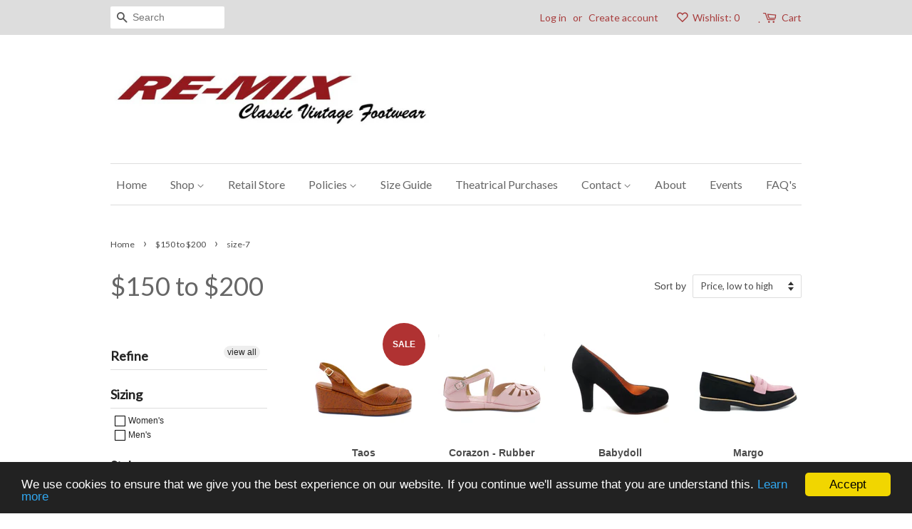

--- FILE ---
content_type: text/html; charset=utf-8
request_url: https://remixvintageshoes.com/collections/150-200/size-7
body_size: 50306
content:
<!doctype html>
<html lang="en">
<!--[if lt IE 7]><html class="no-js lt-ie9 lt-ie8 lt-ie7" lang="en"> <![endif]-->
<!--[if IE 7]><html class="no-js lt-ie9 lt-ie8" lang="en"> <![endif]-->
<!--[if IE 8]><html class="no-js lt-ie9" lang="en"> <![endif]-->
<!--[if IE 9 ]><html class="ie9 no-js"> <![endif]-->
<!--[if (gt IE 9)|!(IE)]><!--> <html class="no-js"> <!--<![endif]-->
<head>

  <!-- Basic page needs ================================================== -->
  <meta charset="utf-8">
  <meta http-equiv="X-UA-Compatible" content="IE=edge,chrome=1">

  
  <link rel="shortcut icon" href="//remixvintageshoes.com/cdn/shop/files/Re-Mix-Balboa-Green-Right_32x32.jpg?v=1614708929" type="image/png" />
  

  <!-- Title and description ================================================== -->
  <title>
  $150 to $200 &ndash; Tagged &quot;size-7&quot; &ndash; Re-Mix Vintage Shoes
  </title>

  

  <!-- Social meta ================================================== -->
  

  <meta property="og:type" content="website">
  <meta property="og:title" content="$150 to $200">
  <meta property="og:url" content="https://remixvintageshoes.com/collections/150-200/size-7">


<meta property="og:site_name" content="Re-Mix Vintage Shoes">


  <meta name="twitter:card" content="summary">





  <!-- Helpers ================================================== -->
  <link rel="canonical" href="https://remixvintageshoes.com/collections/150-200/size-7">
  <meta name="viewport" content="width=device-width,initial-scale=1">
  <meta name="theme-color" content="#b03232">

  <!-- CSS ================================================== -->
  <link href="//remixvintageshoes.com/cdn/shop/t/16/assets/timber.scss.css?v=118857782831337060711700801927" rel="stylesheet" type="text/css" media="all" />
  <link href="//remixvintageshoes.com/cdn/shop/t/16/assets/theme.scss.css?v=81695328511507118351767729888" rel="stylesheet" type="text/css" media="all" />

  

  
    
    
    <link href="//fonts.googleapis.com/css?family=Lato:400" rel="stylesheet" type="text/css" media="all" />
  


  
    
    
    <link href="//fonts.googleapis.com/css?family=Lato:400" rel="stylesheet" type="text/css" media="all" />
  



  <script>
    window.theme = window.theme || {};

    var theme = {
      strings: {
        zoomClose: "Close (Esc)",
        zoomPrev: "Previous (Left arrow key)",
        zoomNext: "Next (Right arrow key)"
      },
      settings: {
        // Adding some settings to allow the editor to update correctly when they are changed
        themeBgImage: false,
        customBgImage: '',
        enableWideLayout: false,
        typeAccentTransform: false,
        typeAccentSpacing: false,
        baseFontSize: '16px',
        headerBaseFontSize: '36px',
        accentFontSize: '16px'
      },
      variables: {
        mediaQueryMedium: 'screen and (max-width: 768px)',
        bpSmall: false
      },
      moneyFormat: "${{amount}}"
    }

    document.documentElement.className = document.documentElement.className.replace('no-js', 'supports-js');
  </script>

  <!-- Header hook for plugins ================================================== -->
  <script>window.performance && window.performance.mark && window.performance.mark('shopify.content_for_header.start');</script><meta name="google-site-verification" content="ES-bTuOa5JjkKH-qEomGSjL5Fi0gwU1f6uVV5QWsnjo">
<meta id="shopify-digital-wallet" name="shopify-digital-wallet" content="/2706275/digital_wallets/dialog">
<meta name="shopify-checkout-api-token" content="bf21242fa477b3607d03aab5475b7284">
<meta id="in-context-paypal-metadata" data-shop-id="2706275" data-venmo-supported="false" data-environment="production" data-locale="en_US" data-paypal-v4="true" data-currency="USD">
<link rel="alternate" type="application/atom+xml" title="Feed" href="/collections/150-200/size-7.atom" />
<link rel="alternate" type="application/json+oembed" href="https://remixvintageshoes.com/collections/150-200/size-7.oembed">
<script async="async" src="/checkouts/internal/preloads.js?locale=en-US"></script>
<link rel="preconnect" href="https://shop.app" crossorigin="anonymous">
<script async="async" src="https://shop.app/checkouts/internal/preloads.js?locale=en-US&shop_id=2706275" crossorigin="anonymous"></script>
<script id="apple-pay-shop-capabilities" type="application/json">{"shopId":2706275,"countryCode":"US","currencyCode":"USD","merchantCapabilities":["supports3DS"],"merchantId":"gid:\/\/shopify\/Shop\/2706275","merchantName":"Re-Mix Vintage Shoes","requiredBillingContactFields":["postalAddress","email","phone"],"requiredShippingContactFields":["postalAddress","email","phone"],"shippingType":"shipping","supportedNetworks":["visa","masterCard","amex","discover","elo","jcb"],"total":{"type":"pending","label":"Re-Mix Vintage Shoes","amount":"1.00"},"shopifyPaymentsEnabled":true,"supportsSubscriptions":true}</script>
<script id="shopify-features" type="application/json">{"accessToken":"bf21242fa477b3607d03aab5475b7284","betas":["rich-media-storefront-analytics"],"domain":"remixvintageshoes.com","predictiveSearch":true,"shopId":2706275,"locale":"en"}</script>
<script>var Shopify = Shopify || {};
Shopify.shop = "remixvintageshoes.myshopify.com";
Shopify.locale = "en";
Shopify.currency = {"active":"USD","rate":"1.0"};
Shopify.country = "US";
Shopify.theme = {"name":"Minimal Version from September 18, 2017","id":174468037,"schema_name":"Minimal","schema_version":"3.3.1","theme_store_id":380,"role":"main"};
Shopify.theme.handle = "null";
Shopify.theme.style = {"id":null,"handle":null};
Shopify.cdnHost = "remixvintageshoes.com/cdn";
Shopify.routes = Shopify.routes || {};
Shopify.routes.root = "/";</script>
<script type="module">!function(o){(o.Shopify=o.Shopify||{}).modules=!0}(window);</script>
<script>!function(o){function n(){var o=[];function n(){o.push(Array.prototype.slice.apply(arguments))}return n.q=o,n}var t=o.Shopify=o.Shopify||{};t.loadFeatures=n(),t.autoloadFeatures=n()}(window);</script>
<script>
  window.ShopifyPay = window.ShopifyPay || {};
  window.ShopifyPay.apiHost = "shop.app\/pay";
  window.ShopifyPay.redirectState = null;
</script>
<script id="shop-js-analytics" type="application/json">{"pageType":"collection"}</script>
<script defer="defer" async type="module" src="//remixvintageshoes.com/cdn/shopifycloud/shop-js/modules/v2/client.init-shop-cart-sync_IZsNAliE.en.esm.js"></script>
<script defer="defer" async type="module" src="//remixvintageshoes.com/cdn/shopifycloud/shop-js/modules/v2/chunk.common_0OUaOowp.esm.js"></script>
<script type="module">
  await import("//remixvintageshoes.com/cdn/shopifycloud/shop-js/modules/v2/client.init-shop-cart-sync_IZsNAliE.en.esm.js");
await import("//remixvintageshoes.com/cdn/shopifycloud/shop-js/modules/v2/chunk.common_0OUaOowp.esm.js");

  window.Shopify.SignInWithShop?.initShopCartSync?.({"fedCMEnabled":true,"windoidEnabled":true});

</script>
<script>
  window.Shopify = window.Shopify || {};
  if (!window.Shopify.featureAssets) window.Shopify.featureAssets = {};
  window.Shopify.featureAssets['shop-js'] = {"shop-cart-sync":["modules/v2/client.shop-cart-sync_DLOhI_0X.en.esm.js","modules/v2/chunk.common_0OUaOowp.esm.js"],"init-fed-cm":["modules/v2/client.init-fed-cm_C6YtU0w6.en.esm.js","modules/v2/chunk.common_0OUaOowp.esm.js"],"shop-button":["modules/v2/client.shop-button_BCMx7GTG.en.esm.js","modules/v2/chunk.common_0OUaOowp.esm.js"],"shop-cash-offers":["modules/v2/client.shop-cash-offers_BT26qb5j.en.esm.js","modules/v2/chunk.common_0OUaOowp.esm.js","modules/v2/chunk.modal_CGo_dVj3.esm.js"],"init-windoid":["modules/v2/client.init-windoid_B9PkRMql.en.esm.js","modules/v2/chunk.common_0OUaOowp.esm.js"],"init-shop-email-lookup-coordinator":["modules/v2/client.init-shop-email-lookup-coordinator_DZkqjsbU.en.esm.js","modules/v2/chunk.common_0OUaOowp.esm.js"],"shop-toast-manager":["modules/v2/client.shop-toast-manager_Di2EnuM7.en.esm.js","modules/v2/chunk.common_0OUaOowp.esm.js"],"shop-login-button":["modules/v2/client.shop-login-button_BtqW_SIO.en.esm.js","modules/v2/chunk.common_0OUaOowp.esm.js","modules/v2/chunk.modal_CGo_dVj3.esm.js"],"avatar":["modules/v2/client.avatar_BTnouDA3.en.esm.js"],"pay-button":["modules/v2/client.pay-button_CWa-C9R1.en.esm.js","modules/v2/chunk.common_0OUaOowp.esm.js"],"init-shop-cart-sync":["modules/v2/client.init-shop-cart-sync_IZsNAliE.en.esm.js","modules/v2/chunk.common_0OUaOowp.esm.js"],"init-customer-accounts":["modules/v2/client.init-customer-accounts_DenGwJTU.en.esm.js","modules/v2/client.shop-login-button_BtqW_SIO.en.esm.js","modules/v2/chunk.common_0OUaOowp.esm.js","modules/v2/chunk.modal_CGo_dVj3.esm.js"],"init-shop-for-new-customer-accounts":["modules/v2/client.init-shop-for-new-customer-accounts_JdHXxpS9.en.esm.js","modules/v2/client.shop-login-button_BtqW_SIO.en.esm.js","modules/v2/chunk.common_0OUaOowp.esm.js","modules/v2/chunk.modal_CGo_dVj3.esm.js"],"init-customer-accounts-sign-up":["modules/v2/client.init-customer-accounts-sign-up_D6__K_p8.en.esm.js","modules/v2/client.shop-login-button_BtqW_SIO.en.esm.js","modules/v2/chunk.common_0OUaOowp.esm.js","modules/v2/chunk.modal_CGo_dVj3.esm.js"],"checkout-modal":["modules/v2/client.checkout-modal_C_ZQDY6s.en.esm.js","modules/v2/chunk.common_0OUaOowp.esm.js","modules/v2/chunk.modal_CGo_dVj3.esm.js"],"shop-follow-button":["modules/v2/client.shop-follow-button_XetIsj8l.en.esm.js","modules/v2/chunk.common_0OUaOowp.esm.js","modules/v2/chunk.modal_CGo_dVj3.esm.js"],"lead-capture":["modules/v2/client.lead-capture_DvA72MRN.en.esm.js","modules/v2/chunk.common_0OUaOowp.esm.js","modules/v2/chunk.modal_CGo_dVj3.esm.js"],"shop-login":["modules/v2/client.shop-login_ClXNxyh6.en.esm.js","modules/v2/chunk.common_0OUaOowp.esm.js","modules/v2/chunk.modal_CGo_dVj3.esm.js"],"payment-terms":["modules/v2/client.payment-terms_CNlwjfZz.en.esm.js","modules/v2/chunk.common_0OUaOowp.esm.js","modules/v2/chunk.modal_CGo_dVj3.esm.js"]};
</script>
<script>(function() {
  var isLoaded = false;
  function asyncLoad() {
    if (isLoaded) return;
    isLoaded = true;
    var urls = ["https:\/\/cdn.slpht.com\/widget\/shopify-embed.js?shop=remixvintageshoes.myshopify.com","https:\/\/chimpstatic.com\/mcjs-connected\/js\/users\/140d8b29231fd4ea826101bea\/285eef1ea128f23e599cb5d02.js?shop=remixvintageshoes.myshopify.com","https:\/\/lay-buys.com\/js\/laybuys-advert.js?shop=remixvintageshoes.myshopify.com","https:\/\/cdn.hextom.com\/js\/quickannouncementbar.js?shop=remixvintageshoes.myshopify.com"];
    for (var i = 0; i < urls.length; i++) {
      var s = document.createElement('script');
      s.type = 'text/javascript';
      s.async = true;
      s.src = urls[i];
      var x = document.getElementsByTagName('script')[0];
      x.parentNode.insertBefore(s, x);
    }
  };
  if(window.attachEvent) {
    window.attachEvent('onload', asyncLoad);
  } else {
    window.addEventListener('load', asyncLoad, false);
  }
})();</script>
<script id="__st">var __st={"a":2706275,"offset":-28800,"reqid":"167d4e22-8e99-43aa-b7c0-1c7f8155ef8f-1768444030","pageurl":"remixvintageshoes.com\/collections\/150-200\/size-7","u":"751cedf14d94","p":"collection","rtyp":"collection","rid":26676488};</script>
<script>window.ShopifyPaypalV4VisibilityTracking = true;</script>
<script id="captcha-bootstrap">!function(){'use strict';const t='contact',e='account',n='new_comment',o=[[t,t],['blogs',n],['comments',n],[t,'customer']],c=[[e,'customer_login'],[e,'guest_login'],[e,'recover_customer_password'],[e,'create_customer']],r=t=>t.map((([t,e])=>`form[action*='/${t}']:not([data-nocaptcha='true']) input[name='form_type'][value='${e}']`)).join(','),a=t=>()=>t?[...document.querySelectorAll(t)].map((t=>t.form)):[];function s(){const t=[...o],e=r(t);return a(e)}const i='password',u='form_key',d=['recaptcha-v3-token','g-recaptcha-response','h-captcha-response',i],f=()=>{try{return window.sessionStorage}catch{return}},m='__shopify_v',_=t=>t.elements[u];function p(t,e,n=!1){try{const o=window.sessionStorage,c=JSON.parse(o.getItem(e)),{data:r}=function(t){const{data:e,action:n}=t;return t[m]||n?{data:e,action:n}:{data:t,action:n}}(c);for(const[e,n]of Object.entries(r))t.elements[e]&&(t.elements[e].value=n);n&&o.removeItem(e)}catch(o){console.error('form repopulation failed',{error:o})}}const l='form_type',E='cptcha';function T(t){t.dataset[E]=!0}const w=window,h=w.document,L='Shopify',v='ce_forms',y='captcha';let A=!1;((t,e)=>{const n=(g='f06e6c50-85a8-45c8-87d0-21a2b65856fe',I='https://cdn.shopify.com/shopifycloud/storefront-forms-hcaptcha/ce_storefront_forms_captcha_hcaptcha.v1.5.2.iife.js',D={infoText:'Protected by hCaptcha',privacyText:'Privacy',termsText:'Terms'},(t,e,n)=>{const o=w[L][v],c=o.bindForm;if(c)return c(t,g,e,D).then(n);var r;o.q.push([[t,g,e,D],n]),r=I,A||(h.body.append(Object.assign(h.createElement('script'),{id:'captcha-provider',async:!0,src:r})),A=!0)});var g,I,D;w[L]=w[L]||{},w[L][v]=w[L][v]||{},w[L][v].q=[],w[L][y]=w[L][y]||{},w[L][y].protect=function(t,e){n(t,void 0,e),T(t)},Object.freeze(w[L][y]),function(t,e,n,w,h,L){const[v,y,A,g]=function(t,e,n){const i=e?o:[],u=t?c:[],d=[...i,...u],f=r(d),m=r(i),_=r(d.filter((([t,e])=>n.includes(e))));return[a(f),a(m),a(_),s()]}(w,h,L),I=t=>{const e=t.target;return e instanceof HTMLFormElement?e:e&&e.form},D=t=>v().includes(t);t.addEventListener('submit',(t=>{const e=I(t);if(!e)return;const n=D(e)&&!e.dataset.hcaptchaBound&&!e.dataset.recaptchaBound,o=_(e),c=g().includes(e)&&(!o||!o.value);(n||c)&&t.preventDefault(),c&&!n&&(function(t){try{if(!f())return;!function(t){const e=f();if(!e)return;const n=_(t);if(!n)return;const o=n.value;o&&e.removeItem(o)}(t);const e=Array.from(Array(32),(()=>Math.random().toString(36)[2])).join('');!function(t,e){_(t)||t.append(Object.assign(document.createElement('input'),{type:'hidden',name:u})),t.elements[u].value=e}(t,e),function(t,e){const n=f();if(!n)return;const o=[...t.querySelectorAll(`input[type='${i}']`)].map((({name:t})=>t)),c=[...d,...o],r={};for(const[a,s]of new FormData(t).entries())c.includes(a)||(r[a]=s);n.setItem(e,JSON.stringify({[m]:1,action:t.action,data:r}))}(t,e)}catch(e){console.error('failed to persist form',e)}}(e),e.submit())}));const S=(t,e)=>{t&&!t.dataset[E]&&(n(t,e.some((e=>e===t))),T(t))};for(const o of['focusin','change'])t.addEventListener(o,(t=>{const e=I(t);D(e)&&S(e,y())}));const B=e.get('form_key'),M=e.get(l),P=B&&M;t.addEventListener('DOMContentLoaded',(()=>{const t=y();if(P)for(const e of t)e.elements[l].value===M&&p(e,B);[...new Set([...A(),...v().filter((t=>'true'===t.dataset.shopifyCaptcha))])].forEach((e=>S(e,t)))}))}(h,new URLSearchParams(w.location.search),n,t,e,['guest_login'])})(!0,!0)}();</script>
<script integrity="sha256-4kQ18oKyAcykRKYeNunJcIwy7WH5gtpwJnB7kiuLZ1E=" data-source-attribution="shopify.loadfeatures" defer="defer" src="//remixvintageshoes.com/cdn/shopifycloud/storefront/assets/storefront/load_feature-a0a9edcb.js" crossorigin="anonymous"></script>
<script crossorigin="anonymous" defer="defer" src="//remixvintageshoes.com/cdn/shopifycloud/storefront/assets/shopify_pay/storefront-65b4c6d7.js?v=20250812"></script>
<script data-source-attribution="shopify.dynamic_checkout.dynamic.init">var Shopify=Shopify||{};Shopify.PaymentButton=Shopify.PaymentButton||{isStorefrontPortableWallets:!0,init:function(){window.Shopify.PaymentButton.init=function(){};var t=document.createElement("script");t.src="https://remixvintageshoes.com/cdn/shopifycloud/portable-wallets/latest/portable-wallets.en.js",t.type="module",document.head.appendChild(t)}};
</script>
<script data-source-attribution="shopify.dynamic_checkout.buyer_consent">
  function portableWalletsHideBuyerConsent(e){var t=document.getElementById("shopify-buyer-consent"),n=document.getElementById("shopify-subscription-policy-button");t&&n&&(t.classList.add("hidden"),t.setAttribute("aria-hidden","true"),n.removeEventListener("click",e))}function portableWalletsShowBuyerConsent(e){var t=document.getElementById("shopify-buyer-consent"),n=document.getElementById("shopify-subscription-policy-button");t&&n&&(t.classList.remove("hidden"),t.removeAttribute("aria-hidden"),n.addEventListener("click",e))}window.Shopify?.PaymentButton&&(window.Shopify.PaymentButton.hideBuyerConsent=portableWalletsHideBuyerConsent,window.Shopify.PaymentButton.showBuyerConsent=portableWalletsShowBuyerConsent);
</script>
<script data-source-attribution="shopify.dynamic_checkout.cart.bootstrap">document.addEventListener("DOMContentLoaded",(function(){function t(){return document.querySelector("shopify-accelerated-checkout-cart, shopify-accelerated-checkout")}if(t())Shopify.PaymentButton.init();else{new MutationObserver((function(e,n){t()&&(Shopify.PaymentButton.init(),n.disconnect())})).observe(document.body,{childList:!0,subtree:!0})}}));
</script>
<link id="shopify-accelerated-checkout-styles" rel="stylesheet" media="screen" href="https://remixvintageshoes.com/cdn/shopifycloud/portable-wallets/latest/accelerated-checkout-backwards-compat.css" crossorigin="anonymous">
<style id="shopify-accelerated-checkout-cart">
        #shopify-buyer-consent {
  margin-top: 1em;
  display: inline-block;
  width: 100%;
}

#shopify-buyer-consent.hidden {
  display: none;
}

#shopify-subscription-policy-button {
  background: none;
  border: none;
  padding: 0;
  text-decoration: underline;
  font-size: inherit;
  cursor: pointer;
}

#shopify-subscription-policy-button::before {
  box-shadow: none;
}

      </style>

<script>window.performance && window.performance.mark && window.performance.mark('shopify.content_for_header.end');</script>

  

<!--[if lt IE 9]>
<script src="//cdnjs.cloudflare.com/ajax/libs/html5shiv/3.7.2/html5shiv.min.js" type="text/javascript"></script>
<link href="//remixvintageshoes.com/cdn/shop/t/16/assets/respond-proxy.html" id="respond-proxy" rel="respond-proxy" />
<link href="//remixvintageshoes.com/search?q=86bbca1ec056ac2a4b0bb244499eea9c" id="respond-redirect" rel="respond-redirect" />
<script src="//remixvintageshoes.com/search?q=86bbca1ec056ac2a4b0bb244499eea9c" type="text/javascript"></script>
<![endif]-->


  <script src="//ajax.googleapis.com/ajax/libs/jquery/2.2.3/jquery.min.js" type="text/javascript"></script>

  <!--[if (gt IE 9)|!(IE)]><!--><script src="//remixvintageshoes.com/cdn/shop/t/16/assets/lazysizes.min.js?v=172743651710887164711500894645" async="async"></script><!--<![endif]-->
  <!--[if lte IE 9]><script src="//remixvintageshoes.com/cdn/shop/t/16/assets/lazysizes.min.js?v=172743651710887164711500894645"></script><![endif]-->

  
  

<script type="text/javascript">
	var m4u_redirects = {};
  	var m4u_banners = {};
    var m4u_debug = null;
</script>
<script src="//www.modules4u.biz/shopify/redirector/js/ip.js.php?shop=remixvintageshoes.myshopify.com" type="text/javascript"></script><meta property="og:image" content="https://cdn.shopify.com/s/files/1/0270/6275/files/Re-Mix_Logo_Web.jpg?height=628&pad_color=ffffff&v=1614708929&width=1200" />
<meta property="og:image:secure_url" content="https://cdn.shopify.com/s/files/1/0270/6275/files/Re-Mix_Logo_Web.jpg?height=628&pad_color=ffffff&v=1614708929&width=1200" />
<meta property="og:image:width" content="1200" />
<meta property="og:image:height" content="628" />
<meta property="og:image:alt" content="Re-Mix Logo with Tagline: Classic Vintage Footwear" />
<link href="https://monorail-edge.shopifysvc.com" rel="dns-prefetch">
<script>(function(){if ("sendBeacon" in navigator && "performance" in window) {try {var session_token_from_headers = performance.getEntriesByType('navigation')[0].serverTiming.find(x => x.name == '_s').description;} catch {var session_token_from_headers = undefined;}var session_cookie_matches = document.cookie.match(/_shopify_s=([^;]*)/);var session_token_from_cookie = session_cookie_matches && session_cookie_matches.length === 2 ? session_cookie_matches[1] : "";var session_token = session_token_from_headers || session_token_from_cookie || "";function handle_abandonment_event(e) {var entries = performance.getEntries().filter(function(entry) {return /monorail-edge.shopifysvc.com/.test(entry.name);});if (!window.abandonment_tracked && entries.length === 0) {window.abandonment_tracked = true;var currentMs = Date.now();var navigation_start = performance.timing.navigationStart;var payload = {shop_id: 2706275,url: window.location.href,navigation_start,duration: currentMs - navigation_start,session_token,page_type: "collection"};window.navigator.sendBeacon("https://monorail-edge.shopifysvc.com/v1/produce", JSON.stringify({schema_id: "online_store_buyer_site_abandonment/1.1",payload: payload,metadata: {event_created_at_ms: currentMs,event_sent_at_ms: currentMs}}));}}window.addEventListener('pagehide', handle_abandonment_event);}}());</script>
<script id="web-pixels-manager-setup">(function e(e,d,r,n,o){if(void 0===o&&(o={}),!Boolean(null===(a=null===(i=window.Shopify)||void 0===i?void 0:i.analytics)||void 0===a?void 0:a.replayQueue)){var i,a;window.Shopify=window.Shopify||{};var t=window.Shopify;t.analytics=t.analytics||{};var s=t.analytics;s.replayQueue=[],s.publish=function(e,d,r){return s.replayQueue.push([e,d,r]),!0};try{self.performance.mark("wpm:start")}catch(e){}var l=function(){var e={modern:/Edge?\/(1{2}[4-9]|1[2-9]\d|[2-9]\d{2}|\d{4,})\.\d+(\.\d+|)|Firefox\/(1{2}[4-9]|1[2-9]\d|[2-9]\d{2}|\d{4,})\.\d+(\.\d+|)|Chrom(ium|e)\/(9{2}|\d{3,})\.\d+(\.\d+|)|(Maci|X1{2}).+ Version\/(15\.\d+|(1[6-9]|[2-9]\d|\d{3,})\.\d+)([,.]\d+|)( \(\w+\)|)( Mobile\/\w+|) Safari\/|Chrome.+OPR\/(9{2}|\d{3,})\.\d+\.\d+|(CPU[ +]OS|iPhone[ +]OS|CPU[ +]iPhone|CPU IPhone OS|CPU iPad OS)[ +]+(15[._]\d+|(1[6-9]|[2-9]\d|\d{3,})[._]\d+)([._]\d+|)|Android:?[ /-](13[3-9]|1[4-9]\d|[2-9]\d{2}|\d{4,})(\.\d+|)(\.\d+|)|Android.+Firefox\/(13[5-9]|1[4-9]\d|[2-9]\d{2}|\d{4,})\.\d+(\.\d+|)|Android.+Chrom(ium|e)\/(13[3-9]|1[4-9]\d|[2-9]\d{2}|\d{4,})\.\d+(\.\d+|)|SamsungBrowser\/([2-9]\d|\d{3,})\.\d+/,legacy:/Edge?\/(1[6-9]|[2-9]\d|\d{3,})\.\d+(\.\d+|)|Firefox\/(5[4-9]|[6-9]\d|\d{3,})\.\d+(\.\d+|)|Chrom(ium|e)\/(5[1-9]|[6-9]\d|\d{3,})\.\d+(\.\d+|)([\d.]+$|.*Safari\/(?![\d.]+ Edge\/[\d.]+$))|(Maci|X1{2}).+ Version\/(10\.\d+|(1[1-9]|[2-9]\d|\d{3,})\.\d+)([,.]\d+|)( \(\w+\)|)( Mobile\/\w+|) Safari\/|Chrome.+OPR\/(3[89]|[4-9]\d|\d{3,})\.\d+\.\d+|(CPU[ +]OS|iPhone[ +]OS|CPU[ +]iPhone|CPU IPhone OS|CPU iPad OS)[ +]+(10[._]\d+|(1[1-9]|[2-9]\d|\d{3,})[._]\d+)([._]\d+|)|Android:?[ /-](13[3-9]|1[4-9]\d|[2-9]\d{2}|\d{4,})(\.\d+|)(\.\d+|)|Mobile Safari.+OPR\/([89]\d|\d{3,})\.\d+\.\d+|Android.+Firefox\/(13[5-9]|1[4-9]\d|[2-9]\d{2}|\d{4,})\.\d+(\.\d+|)|Android.+Chrom(ium|e)\/(13[3-9]|1[4-9]\d|[2-9]\d{2}|\d{4,})\.\d+(\.\d+|)|Android.+(UC? ?Browser|UCWEB|U3)[ /]?(15\.([5-9]|\d{2,})|(1[6-9]|[2-9]\d|\d{3,})\.\d+)\.\d+|SamsungBrowser\/(5\.\d+|([6-9]|\d{2,})\.\d+)|Android.+MQ{2}Browser\/(14(\.(9|\d{2,})|)|(1[5-9]|[2-9]\d|\d{3,})(\.\d+|))(\.\d+|)|K[Aa][Ii]OS\/(3\.\d+|([4-9]|\d{2,})\.\d+)(\.\d+|)/},d=e.modern,r=e.legacy,n=navigator.userAgent;return n.match(d)?"modern":n.match(r)?"legacy":"unknown"}(),u="modern"===l?"modern":"legacy",c=(null!=n?n:{modern:"",legacy:""})[u],f=function(e){return[e.baseUrl,"/wpm","/b",e.hashVersion,"modern"===e.buildTarget?"m":"l",".js"].join("")}({baseUrl:d,hashVersion:r,buildTarget:u}),m=function(e){var d=e.version,r=e.bundleTarget,n=e.surface,o=e.pageUrl,i=e.monorailEndpoint;return{emit:function(e){var a=e.status,t=e.errorMsg,s=(new Date).getTime(),l=JSON.stringify({metadata:{event_sent_at_ms:s},events:[{schema_id:"web_pixels_manager_load/3.1",payload:{version:d,bundle_target:r,page_url:o,status:a,surface:n,error_msg:t},metadata:{event_created_at_ms:s}}]});if(!i)return console&&console.warn&&console.warn("[Web Pixels Manager] No Monorail endpoint provided, skipping logging."),!1;try{return self.navigator.sendBeacon.bind(self.navigator)(i,l)}catch(e){}var u=new XMLHttpRequest;try{return u.open("POST",i,!0),u.setRequestHeader("Content-Type","text/plain"),u.send(l),!0}catch(e){return console&&console.warn&&console.warn("[Web Pixels Manager] Got an unhandled error while logging to Monorail."),!1}}}}({version:r,bundleTarget:l,surface:e.surface,pageUrl:self.location.href,monorailEndpoint:e.monorailEndpoint});try{o.browserTarget=l,function(e){var d=e.src,r=e.async,n=void 0===r||r,o=e.onload,i=e.onerror,a=e.sri,t=e.scriptDataAttributes,s=void 0===t?{}:t,l=document.createElement("script"),u=document.querySelector("head"),c=document.querySelector("body");if(l.async=n,l.src=d,a&&(l.integrity=a,l.crossOrigin="anonymous"),s)for(var f in s)if(Object.prototype.hasOwnProperty.call(s,f))try{l.dataset[f]=s[f]}catch(e){}if(o&&l.addEventListener("load",o),i&&l.addEventListener("error",i),u)u.appendChild(l);else{if(!c)throw new Error("Did not find a head or body element to append the script");c.appendChild(l)}}({src:f,async:!0,onload:function(){if(!function(){var e,d;return Boolean(null===(d=null===(e=window.Shopify)||void 0===e?void 0:e.analytics)||void 0===d?void 0:d.initialized)}()){var d=window.webPixelsManager.init(e)||void 0;if(d){var r=window.Shopify.analytics;r.replayQueue.forEach((function(e){var r=e[0],n=e[1],o=e[2];d.publishCustomEvent(r,n,o)})),r.replayQueue=[],r.publish=d.publishCustomEvent,r.visitor=d.visitor,r.initialized=!0}}},onerror:function(){return m.emit({status:"failed",errorMsg:"".concat(f," has failed to load")})},sri:function(e){var d=/^sha384-[A-Za-z0-9+/=]+$/;return"string"==typeof e&&d.test(e)}(c)?c:"",scriptDataAttributes:o}),m.emit({status:"loading"})}catch(e){m.emit({status:"failed",errorMsg:(null==e?void 0:e.message)||"Unknown error"})}}})({shopId: 2706275,storefrontBaseUrl: "https://remixvintageshoes.com",extensionsBaseUrl: "https://extensions.shopifycdn.com/cdn/shopifycloud/web-pixels-manager",monorailEndpoint: "https://monorail-edge.shopifysvc.com/unstable/produce_batch",surface: "storefront-renderer",enabledBetaFlags: ["2dca8a86"],webPixelsConfigList: [{"id":"571375864","configuration":"{\"config\":\"{\\\"google_tag_ids\\\":[\\\"G-4064E8GCXL\\\",\\\"AW-702907313\\\",\\\"GT-KVFT6Q9\\\"],\\\"target_country\\\":\\\"US\\\",\\\"gtag_events\\\":[{\\\"type\\\":\\\"begin_checkout\\\",\\\"action_label\\\":[\\\"G-4064E8GCXL\\\",\\\"AW-702907313\\\/sFA3COCIu64BELGHls8C\\\"]},{\\\"type\\\":\\\"search\\\",\\\"action_label\\\":[\\\"G-4064E8GCXL\\\",\\\"AW-702907313\\\/s83xCOOIu64BELGHls8C\\\"]},{\\\"type\\\":\\\"view_item\\\",\\\"action_label\\\":[\\\"G-4064E8GCXL\\\",\\\"AW-702907313\\\/46HFCNqIu64BELGHls8C\\\",\\\"MC-Z63RQ8B3C3\\\"]},{\\\"type\\\":\\\"purchase\\\",\\\"action_label\\\":[\\\"G-4064E8GCXL\\\",\\\"AW-702907313\\\/q6EXCNeIu64BELGHls8C\\\",\\\"MC-Z63RQ8B3C3\\\"]},{\\\"type\\\":\\\"page_view\\\",\\\"action_label\\\":[\\\"G-4064E8GCXL\\\",\\\"AW-702907313\\\/BO9DCNSIu64BELGHls8C\\\",\\\"MC-Z63RQ8B3C3\\\"]},{\\\"type\\\":\\\"add_payment_info\\\",\\\"action_label\\\":[\\\"G-4064E8GCXL\\\",\\\"AW-702907313\\\/zOebCOaIu64BELGHls8C\\\"]},{\\\"type\\\":\\\"add_to_cart\\\",\\\"action_label\\\":[\\\"G-4064E8GCXL\\\",\\\"AW-702907313\\\/SgILCN2Iu64BELGHls8C\\\"]}],\\\"enable_monitoring_mode\\\":false}\"}","eventPayloadVersion":"v1","runtimeContext":"OPEN","scriptVersion":"b2a88bafab3e21179ed38636efcd8a93","type":"APP","apiClientId":1780363,"privacyPurposes":[],"dataSharingAdjustments":{"protectedCustomerApprovalScopes":["read_customer_address","read_customer_email","read_customer_name","read_customer_personal_data","read_customer_phone"]}},{"id":"142672120","configuration":"{\"pixel_id\":\"155386704961571\",\"pixel_type\":\"facebook_pixel\",\"metaapp_system_user_token\":\"-\"}","eventPayloadVersion":"v1","runtimeContext":"OPEN","scriptVersion":"ca16bc87fe92b6042fbaa3acc2fbdaa6","type":"APP","apiClientId":2329312,"privacyPurposes":["ANALYTICS","MARKETING","SALE_OF_DATA"],"dataSharingAdjustments":{"protectedCustomerApprovalScopes":["read_customer_address","read_customer_email","read_customer_name","read_customer_personal_data","read_customer_phone"]}},{"id":"66879736","configuration":"{\"tagID\":\"2614523881675\"}","eventPayloadVersion":"v1","runtimeContext":"STRICT","scriptVersion":"18031546ee651571ed29edbe71a3550b","type":"APP","apiClientId":3009811,"privacyPurposes":["ANALYTICS","MARKETING","SALE_OF_DATA"],"dataSharingAdjustments":{"protectedCustomerApprovalScopes":["read_customer_address","read_customer_email","read_customer_name","read_customer_personal_data","read_customer_phone"]}},{"id":"shopify-app-pixel","configuration":"{}","eventPayloadVersion":"v1","runtimeContext":"STRICT","scriptVersion":"0450","apiClientId":"shopify-pixel","type":"APP","privacyPurposes":["ANALYTICS","MARKETING"]},{"id":"shopify-custom-pixel","eventPayloadVersion":"v1","runtimeContext":"LAX","scriptVersion":"0450","apiClientId":"shopify-pixel","type":"CUSTOM","privacyPurposes":["ANALYTICS","MARKETING"]}],isMerchantRequest: false,initData: {"shop":{"name":"Re-Mix Vintage Shoes","paymentSettings":{"currencyCode":"USD"},"myshopifyDomain":"remixvintageshoes.myshopify.com","countryCode":"US","storefrontUrl":"https:\/\/remixvintageshoes.com"},"customer":null,"cart":null,"checkout":null,"productVariants":[],"purchasingCompany":null},},"https://remixvintageshoes.com/cdn","7cecd0b6w90c54c6cpe92089d5m57a67346",{"modern":"","legacy":""},{"shopId":"2706275","storefrontBaseUrl":"https:\/\/remixvintageshoes.com","extensionBaseUrl":"https:\/\/extensions.shopifycdn.com\/cdn\/shopifycloud\/web-pixels-manager","surface":"storefront-renderer","enabledBetaFlags":"[\"2dca8a86\"]","isMerchantRequest":"false","hashVersion":"7cecd0b6w90c54c6cpe92089d5m57a67346","publish":"custom","events":"[[\"page_viewed\",{}],[\"collection_viewed\",{\"collection\":{\"id\":\"26676488\",\"title\":\"$150 to $200\",\"productVariants\":[{\"price\":{\"amount\":164.0,\"currencyCode\":\"USD\"},\"product\":{\"title\":\"Taos\",\"vendor\":\"Re-Mix Vintage Shoes\",\"id\":\"356422593\",\"untranslatedTitle\":\"Taos\",\"url\":\"\/products\/taos\",\"type\":\"Wedges\"},\"id\":\"896341189\",\"image\":{\"src\":\"\/\/remixvintageshoes.com\/cdn\/shop\/products\/Re-Mix-Taos-Black-Croc-Right_410b4f42-6038-4dec-849f-cbc85565a2ef.jpg?v=1539018055\"},\"sku\":\"W\/TAOS\/BFC5\/7768\/CH\",\"title\":\"Black Embossed Croc \/ 5\",\"untranslatedTitle\":\"Black Embossed Croc \/ 5\"},{\"price\":{\"amount\":170.0,\"currencyCode\":\"USD\"},\"product\":{\"title\":\"Corazon - Rubber Soles\",\"vendor\":\"Re-Mix Vintage Shoes\",\"id\":\"163108495\",\"untranslatedTitle\":\"Corazon - Rubber Soles\",\"url\":\"\/products\/corazon\",\"type\":\"Wedges\"},\"id\":\"654088929\",\"image\":{\"src\":\"\/\/remixvintageshoes.com\/cdn\/shop\/products\/Re-Mix-Corazon-Black-Right.jpg?v=1612917379\"},\"sku\":\"W\/CORA\/B5\/6714\/CH\",\"title\":\"Black \/ 5\",\"untranslatedTitle\":\"Black \/ 5\"},{\"price\":{\"amount\":170.0,\"currencyCode\":\"USD\"},\"product\":{\"title\":\"Babydoll\",\"vendor\":\"Re-Mix Vintage Shoes\",\"id\":\"163138777\",\"untranslatedTitle\":\"Babydoll\",\"url\":\"\/products\/babydoll\",\"type\":\"Heels\"},\"id\":\"685579677\",\"image\":{\"src\":\"\/\/remixvintageshoes.com\/cdn\/shop\/products\/Re-Mix-Babydoll-Black-Leather-Right_f8d79cec-4b45-444c-bed0-89c8bc7304ab.jpg?v=1527056316\"},\"sku\":\"W\/BABY\/B55\/7269\/CH\",\"title\":\"Black \/ 5.5\",\"untranslatedTitle\":\"Black \/ 5.5\"},{\"price\":{\"amount\":170.0,\"currencyCode\":\"USD\"},\"product\":{\"title\":\"Margo\",\"vendor\":\"Re-Mix Vintage Shoes\",\"id\":\"1354810622009\",\"untranslatedTitle\":\"Margo\",\"url\":\"\/products\/margo\",\"type\":\"Loafers\"},\"id\":\"45048013127928\",\"image\":{\"src\":\"\/\/remixvintageshoes.com\/cdn\/shop\/files\/Re-Mix-Margo-Black-Leopard-Right.jpg?v=1744868672\"},\"sku\":\"W\/MARG\/BSP55\/1759\/CH\",\"title\":\"Black Suede\/Leopard Print \/ 5.5\",\"untranslatedTitle\":\"Black Suede\/Leopard Print \/ 5.5\"},{\"price\":{\"amount\":170.0,\"currencyCode\":\"USD\"},\"product\":{\"title\":\"Josie\",\"vendor\":\"Re-Mix Vintage Shoes\",\"id\":\"4619790221369\",\"untranslatedTitle\":\"Josie\",\"url\":\"\/products\/josie\",\"type\":\"Oxfords\"},\"id\":\"43487430705400\",\"image\":{\"src\":\"\/\/remixvintageshoes.com\/cdn\/shop\/products\/Re-Mix-Josie-Leopard-Right_f94a4b40-fe8d-4a93-a1a1-74a46cd5434d.jpg?v=1744868678\"},\"sku\":\"W\/JOSI\/BLP55\/1583\/CH\",\"title\":\"Black Leather\/Leopard Print \/ 5.5\",\"untranslatedTitle\":\"Black Leather\/Leopard Print \/ 5.5\"},{\"price\":{\"amount\":170.0,\"currencyCode\":\"USD\"},\"product\":{\"title\":\"Saddle Oxford\",\"vendor\":\"Re-Mix Vintage Shoes\",\"id\":\"6129425541\",\"untranslatedTitle\":\"Saddle Oxford\",\"url\":\"\/products\/saddle-oxford\",\"type\":\"Oxfords\"},\"id\":\"19904704261\",\"image\":{\"src\":\"\/\/remixvintageshoes.com\/cdn\/shop\/products\/Re-Mix-Saddle-Right_a1c529c9-e588-4b97-9467-bcf0b591c59e.jpg?v=1744868644\"},\"sku\":\"W\/SADD\/B55\/8140\/CH\",\"title\":\"Black\/White \/ 5.5\",\"untranslatedTitle\":\"Black\/White \/ 5.5\"},{\"price\":{\"amount\":172.0,\"currencyCode\":\"USD\"},\"product\":{\"title\":\"Dara\",\"vendor\":\"Re-Mix Vintage Shoes\",\"id\":\"163110001\",\"untranslatedTitle\":\"Dara\",\"url\":\"\/products\/dara\",\"type\":\"Wedges\"},\"id\":\"818825353\",\"image\":{\"src\":\"\/\/remixvintageshoes.com\/cdn\/shop\/products\/Re-Mix-Dara-Black-Right.jpg?v=1568405641\"},\"sku\":\"W\/DARA\/B5\/6807\/CH\",\"title\":\"Black \/ 5\",\"untranslatedTitle\":\"Black \/ 5\"},{\"price\":{\"amount\":172.0,\"currencyCode\":\"USD\"},\"product\":{\"title\":\"Vera\",\"vendor\":\"Re-Mix Vintage Shoes\",\"id\":\"4556526551097\",\"untranslatedTitle\":\"Vera\",\"url\":\"\/products\/vera\",\"type\":\"Flats\"},\"id\":\"31496733851705\",\"image\":{\"src\":\"\/\/remixvintageshoes.com\/cdn\/shop\/products\/Re-Mix-Vera-Black-Right.jpg?v=1584735707\"},\"sku\":\"W\/VERA\/B6\/11527\/SP\",\"title\":\"Black \/ 6\",\"untranslatedTitle\":\"Black \/ 6\"},{\"price\":{\"amount\":174.0,\"currencyCode\":\"USD\"},\"product\":{\"title\":\"Babyjane\",\"vendor\":\"Re-Mix Vintage Shoes\",\"id\":\"163141591\",\"untranslatedTitle\":\"Babyjane\",\"url\":\"\/products\/babyjane\",\"type\":\"Heels\"},\"id\":\"373777821\",\"image\":{\"src\":\"\/\/remixvintageshoes.com\/cdn\/shop\/products\/Re-Mix-Babyjane-Black-Red-Right.jpg?v=1674518668\"},\"sku\":\"W\/BABY\/R55\/7377\/CH\",\"title\":\"Red\/Black \/ 5.5\",\"untranslatedTitle\":\"Red\/Black \/ 5.5\"},{\"price\":{\"amount\":174.0,\"currencyCode\":\"USD\"},\"product\":{\"title\":\"Deco\",\"vendor\":\"Re-Mix Vintage Shoes\",\"id\":\"163137947\",\"untranslatedTitle\":\"Deco\",\"url\":\"\/products\/deco\",\"type\":\"Heels\"},\"id\":\"818846509\",\"image\":{\"src\":\"\/\/remixvintageshoes.com\/cdn\/shop\/products\/Re-Mix-Deco-Avocado-Right.jpg?v=1602637277\"},\"sku\":\"W\/DECO\/AO55\/9544\/SP\",\"title\":\"Antique Olive\/Brown \/ 5.5\",\"untranslatedTitle\":\"Antique Olive\/Brown \/ 5.5\"},{\"price\":{\"amount\":176.0,\"currencyCode\":\"USD\"},\"product\":{\"title\":\"Sporty Buck\",\"vendor\":\"Re-Mix Vintage Shoes\",\"id\":\"148363804677\",\"untranslatedTitle\":\"Sporty Buck\",\"url\":\"\/products\/sporty-buck\",\"type\":\"Oxfords\"},\"id\":\"47757898580216\",\"image\":{\"src\":\"\/\/remixvintageshoes.com\/cdn\/shop\/products\/Re-Mix-Sporty-Buck-Black-Suede-Right.jpg?v=1744868665\"},\"sku\":null,\"title\":\"Black Suede \/ 6\",\"untranslatedTitle\":\"Black Suede \/ 6\"},{\"price\":{\"amount\":176.0,\"currencyCode\":\"USD\"},\"product\":{\"title\":\"Penny Loafer\",\"vendor\":\"Re-Mix Vintage Shoes\",\"id\":\"6166749511866\",\"untranslatedTitle\":\"Penny Loafer\",\"url\":\"\/products\/penny-loafer\",\"type\":\"Loafers\"},\"id\":\"47757336150264\",\"image\":{\"src\":\"\/\/remixvintageshoes.com\/cdn\/shop\/products\/Re-Mix-Penny-Loafer-Black-Right_8b38d39a-dedf-4482-bc44-e1fa57520f74.jpg?v=1665792626\"},\"sku\":null,\"title\":\"Black Leather \/ 6\",\"untranslatedTitle\":\"Black Leather \/ 6\"},{\"price\":{\"amount\":178.0,\"currencyCode\":\"USD\"},\"product\":{\"title\":\"Sydney\",\"vendor\":\"Re-Mix Vintage Shoes\",\"id\":\"163141473\",\"untranslatedTitle\":\"Sydney\",\"url\":\"\/products\/sydney\",\"type\":\"Oxfords\"},\"id\":\"31253049344057\",\"image\":{\"src\":\"\/\/remixvintageshoes.com\/cdn\/shop\/products\/Re-Mix-Sydney-Black-Leather-Black-Suede.jpg?v=1606785968\"},\"sku\":\"W\/SYDN\/BLS55\/7341\/CH\",\"title\":\"Black Leather\/Black Suede \/ 5.5\",\"untranslatedTitle\":\"Black Leather\/Black Suede \/ 5.5\"},{\"price\":{\"amount\":178.0,\"currencyCode\":\"USD\"},\"product\":{\"title\":\"Myrna\",\"vendor\":\"Re-Mix Vintage Shoes\",\"id\":\"360889833\",\"untranslatedTitle\":\"Myrna\",\"url\":\"\/products\/myrna\",\"type\":\"Heels\"},\"id\":\"43584600581\",\"image\":{\"src\":\"\/\/remixvintageshoes.com\/cdn\/shop\/products\/Re-Mix-Myrna-Black-Suede-Right.jpg?v=1744868608\"},\"sku\":\"W\/MYRN\/BSL55\/10550\/SP\",\"title\":\"Black Suede with Silver Leather Piping \/ 5.5\",\"untranslatedTitle\":\"Black Suede with Silver Leather Piping \/ 5.5\"},{\"price\":{\"amount\":180.0,\"currencyCode\":\"USD\"},\"product\":{\"title\":\"Como\",\"vendor\":\"Re-Mix Vintage Shoes\",\"id\":\"163108467\",\"untranslatedTitle\":\"Como\",\"url\":\"\/products\/como\",\"type\":\"Wedges\"},\"id\":\"654094797\",\"image\":{\"src\":\"\/\/remixvintageshoes.com\/cdn\/shop\/products\/Re-Mix-Como-Black-Right.jpg?v=1553553971\"},\"sku\":\"W\/COMO\/B5\/6686\/CH\",\"title\":\"Black \/ 5\",\"untranslatedTitle\":\"Black \/ 5\"},{\"price\":{\"amount\":180.0,\"currencyCode\":\"USD\"},\"product\":{\"title\":\"Lola\",\"vendor\":\"Re-Mix Vintage Shoes\",\"id\":\"5634508062887\",\"untranslatedTitle\":\"Lola\",\"url\":\"\/products\/lola\",\"type\":\"Heels\"},\"id\":\"35779925999783\",\"image\":{\"src\":\"\/\/remixvintageshoes.com\/cdn\/shop\/products\/Re-Mix-Lola-Blue-Combo-Right.jpg?v=1744868681\"},\"sku\":\"W\/LOLA\/BC55\/8851\/CH\",\"title\":\"Blue Combo \/ 5.5\",\"untranslatedTitle\":\"Blue Combo \/ 5.5\"},{\"price\":{\"amount\":182.0,\"currencyCode\":\"USD\"},\"product\":{\"title\":\"Minnie\",\"vendor\":\"Re-Mix Vintage Shoes\",\"id\":\"9010712133\",\"untranslatedTitle\":\"Minnie\",\"url\":\"\/products\/minnie\",\"type\":\"Heels\"},\"id\":\"17940322451513\",\"image\":{\"src\":\"\/\/remixvintageshoes.com\/cdn\/shop\/products\/Re-Mix-Minnie-Black-Suede-Black-Right.jpg?v=1744868663\"},\"sku\":\"W\/MINN\/BSL55\/11095\/SP\",\"title\":\"Black Suede\/Black Leather \/ 5.5\",\"untranslatedTitle\":\"Black Suede\/Black Leather \/ 5.5\"},{\"price\":{\"amount\":182.0,\"currencyCode\":\"USD\"},\"product\":{\"title\":\"Corazon - Leather Soles\",\"vendor\":\"Re-Mix Vintage Shoes\",\"id\":\"8041949397240\",\"untranslatedTitle\":\"Corazon - Leather Soles\",\"url\":\"\/products\/corazon-leather-soles\",\"type\":\"Wedges\"},\"id\":\"43978856792312\",\"image\":{\"src\":\"\/\/remixvintageshoes.com\/cdn\/shop\/files\/Re-Mix-Corazon-Leather-Soles-Black-Right.jpg?v=1697192991\"},\"sku\":\"W\/CORA\/B5\/6714\/CH\",\"title\":\"Black \/ 5\",\"untranslatedTitle\":\"Black \/ 5\"},{\"price\":{\"amount\":182.0,\"currencyCode\":\"USD\"},\"product\":{\"title\":\"Marty\",\"vendor\":\"Re-Mix Vintage Shoes\",\"id\":\"8044882591992\",\"untranslatedTitle\":\"Marty\",\"url\":\"\/products\/marty\",\"type\":\"Oxfords\"},\"id\":\"43989510291704\",\"image\":{\"src\":\"\/\/remixvintageshoes.com\/cdn\/shop\/files\/Re-Mix-Marty-Black-White-Right.jpg?v=1744868699\"},\"sku\":\"M\/MART\/B6\/1888\/CH\",\"title\":\"Black\/White \/ 6\",\"untranslatedTitle\":\"Black\/White \/ 6\"},{\"price\":{\"amount\":186.0,\"currencyCode\":\"USD\"},\"product\":{\"title\":\"Malta\",\"vendor\":\"Re-Mix Vintage Shoes\",\"id\":\"3422583685\",\"untranslatedTitle\":\"Malta\",\"url\":\"\/products\/malta\",\"type\":\"Flats\"},\"id\":\"39551659540666\",\"image\":{\"src\":\"\/\/remixvintageshoes.com\/cdn\/shop\/products\/Re-Mix-Malta-Black-Right.jpg?v=1744868639\"},\"sku\":\"W\/MALT\/B5\/8112\/CH\",\"title\":\"Black \/ 5\",\"untranslatedTitle\":\"Black \/ 5\"},{\"price\":{\"amount\":188.0,\"currencyCode\":\"USD\"},\"product\":{\"title\":\"Trieste\",\"vendor\":\"Re-Mix Vintage Shoes\",\"id\":\"163137363\",\"untranslatedTitle\":\"Trieste\",\"url\":\"\/products\/trieste\",\"type\":\"Heels\"},\"id\":\"105118466053\",\"image\":{\"src\":\"\/\/remixvintageshoes.com\/cdn\/shop\/products\/Re-Mix-Trieste-Black-Right.jpg?v=1526693876\"},\"sku\":\"W\/TRIE\/BC5\/9362\/SP\",\"title\":\"Black Combo \/ 5\",\"untranslatedTitle\":\"Black Combo \/ 5\"},{\"price\":{\"amount\":192.0,\"currencyCode\":\"USD\"},\"product\":{\"title\":\"Lois\",\"vendor\":\"Re-Mix Vintage Shoes\",\"id\":\"1251869229113\",\"untranslatedTitle\":\"Lois\",\"url\":\"\/products\/lois\",\"type\":\"Heels\"},\"id\":\"11493946097721\",\"image\":{\"src\":\"\/\/remixvintageshoes.com\/cdn\/shop\/products\/Re-Mix-Lois-Black-Suede-Right.jpg?v=1744868668\"},\"sku\":\"W\/LOIS\/BS55\/8484\/CH\",\"title\":\"Black Suede \/ 5.5\",\"untranslatedTitle\":\"Black Suede \/ 5.5\"},{\"price\":{\"amount\":194.0,\"currencyCode\":\"USD\"},\"product\":{\"title\":\"Cap Toe\",\"vendor\":\"Re-Mix Vintage Shoes\",\"id\":\"161022771\",\"untranslatedTitle\":\"Cap Toe\",\"url\":\"\/products\/cap-toe\",\"type\":\"Oxfords\"},\"id\":\"818772365\",\"image\":{\"src\":\"\/\/remixvintageshoes.com\/cdn\/shop\/products\/Re-Mix-CapToe-Black-Right_8c9e166f-9b4c-465d-887b-c2faeae0ad07.jpg?v=1527056465\"},\"sku\":\"M\/CAPT\/BL65\/5792\/CH\",\"title\":\"Black Leather \/ 6.5\",\"untranslatedTitle\":\"Black Leather \/ 6.5\"},{\"price\":{\"amount\":194.0,\"currencyCode\":\"USD\"},\"product\":{\"title\":\"Fairway\",\"vendor\":\"Re-Mix Vintage Shoes\",\"id\":\"5536178629\",\"untranslatedTitle\":\"Fairway\",\"url\":\"\/products\/fairway\",\"type\":\"Oxfords\"},\"id\":\"31409760436281\",\"image\":{\"src\":\"\/\/remixvintageshoes.com\/cdn\/shop\/products\/Re-Mix-Fairway-Brown-White-Right_ec2964c5-70be-4a60-a4fd-df0e65b49932.jpg?v=1526693246\"},\"sku\":\"M\/FAIR\/B4\/5942\/CH\",\"title\":\"Black\/White \/ 4\",\"untranslatedTitle\":\"Black\/White \/ 4\"},{\"price\":{\"amount\":196.0,\"currencyCode\":\"USD\"},\"product\":{\"title\":\"Amazon\",\"vendor\":\"Re-Mix Vintage Shoes\",\"id\":\"2285816119353\",\"untranslatedTitle\":\"Amazon\",\"url\":\"\/products\/amazon\",\"type\":\"Wedges\"},\"id\":\"19437085622329\",\"image\":{\"src\":\"\/\/remixvintageshoes.com\/cdn\/shop\/products\/Re-Mix-Amazon-Black-Left.jpg?v=1674518069\"},\"sku\":\"W\/AMAZ\/B5\/8749\/CH\",\"title\":\"Black \/ 5\",\"untranslatedTitle\":\"Black \/ 5\"},{\"price\":{\"amount\":198.0,\"currencyCode\":\"USD\"},\"product\":{\"title\":\"Gloria\",\"vendor\":\"Re-Mix Vintage Shoes\",\"id\":\"162544033\",\"untranslatedTitle\":\"Gloria\",\"url\":\"\/products\/gloria\",\"type\":\"Wedges\"},\"id\":\"654069649\",\"image\":{\"src\":\"\/\/remixvintageshoes.com\/cdn\/shop\/products\/Re-Mix-Gloria-Black-Right.jpg?v=1526693348\"},\"sku\":\"W\/GLOR\/B5\/6313\/CH\",\"title\":\"Black \/ 5\",\"untranslatedTitle\":\"Black \/ 5\"},{\"price\":{\"amount\":198.0,\"currencyCode\":\"USD\"},\"product\":{\"title\":\"Hollywood Stilettos Slide\",\"vendor\":\"Re-Mix Vintage Shoes\",\"id\":\"162255615\",\"untranslatedTitle\":\"Hollywood Stilettos Slide\",\"url\":\"\/products\/hollywood-stilettos-slide\",\"type\":\"Heels\"},\"id\":\"896433349\",\"image\":{\"src\":\"\/\/remixvintageshoes.com\/cdn\/shop\/products\/Re-Mix-Hollywood-Stiletto-Slide-Black-Right.jpg?v=1744868515\"},\"sku\":\"W\/HOLL\/B5\/6194\/CH\",\"title\":\"Black \/ 5\",\"untranslatedTitle\":\"Black \/ 5\"},{\"price\":{\"amount\":198.0,\"currencyCode\":\"USD\"},\"product\":{\"title\":\"Twin Strap\",\"vendor\":\"Re-Mix Vintage Shoes\",\"id\":\"163108439\",\"untranslatedTitle\":\"Twin Strap\",\"url\":\"\/products\/twin-strap\",\"type\":\"Wedges\"},\"id\":\"824438445\",\"image\":{\"src\":\"\/\/remixvintageshoes.com\/cdn\/shop\/products\/Re-Mix-Twinstrap-Avocado-Luggage-Right.jpg?v=1526693897\"},\"sku\":\"W\/TWIN\/A5\/6651\/CH\",\"title\":\"Avocado\/Luggage \/ 5\",\"untranslatedTitle\":\"Avocado\/Luggage \/ 5\"},{\"price\":{\"amount\":198.0,\"currencyCode\":\"USD\"},\"product\":{\"title\":\"Pleated Toe\",\"vendor\":\"Re-Mix Vintage Shoes\",\"id\":\"394480304\",\"untranslatedTitle\":\"Pleated Toe\",\"url\":\"\/products\/pleated-toe\",\"type\":\"Wedges\"},\"id\":\"1060567952\",\"image\":{\"src\":\"\/\/remixvintageshoes.com\/cdn\/shop\/products\/Re-Mix-Pleated-Toe-Black-Right.jpg?v=1744868618\"},\"sku\":\"W\/PLEA\/B5\/7796\/CH\",\"title\":\"Black \/ 5\",\"untranslatedTitle\":\"Black \/ 5\"},{\"price\":{\"amount\":198.0,\"currencyCode\":\"USD\"},\"product\":{\"title\":\"Briarcliff\",\"vendor\":\"Re-Mix Vintage Shoes\",\"id\":\"6751328370874\",\"untranslatedTitle\":\"Briarcliff\",\"url\":\"\/products\/briarcliff\",\"type\":\"Wedges\"},\"id\":\"40319302762682\",\"image\":{\"src\":\"\/\/remixvintageshoes.com\/cdn\/shop\/products\/Re-Mix-Briarcliff-Avocado-Right.jpg?v=1629780916\"},\"sku\":\"W\/BRIA\/A5\/8962\/CH\",\"title\":\"Avocado \/ 5\",\"untranslatedTitle\":\"Avocado \/ 5\"},{\"price\":{\"amount\":198.0,\"currencyCode\":\"USD\"},\"product\":{\"title\":\"Cloche\",\"vendor\":\"Re-Mix Vintage Shoes\",\"id\":\"163140559\",\"untranslatedTitle\":\"Cloche\",\"url\":\"\/products\/cloche\",\"type\":\"Heels\"},\"id\":\"18983074053\",\"image\":{\"src\":\"\/\/remixvintageshoes.com\/cdn\/shop\/products\/Re-Mix-Cloche-Black-Suede-Black-Right.jpg?v=1553891009\"},\"sku\":\"W\/CLOC\/BSP55\/10054\/SP\",\"title\":\"Black Suede\/Black Patent \/ 5.5\",\"untranslatedTitle\":\"Black Suede\/Black Patent \/ 5.5\"}]}}]]"});</script><script>
  window.ShopifyAnalytics = window.ShopifyAnalytics || {};
  window.ShopifyAnalytics.meta = window.ShopifyAnalytics.meta || {};
  window.ShopifyAnalytics.meta.currency = 'USD';
  var meta = {"products":[{"id":356422593,"gid":"gid:\/\/shopify\/Product\/356422593","vendor":"Re-Mix Vintage Shoes","type":"Wedges","handle":"taos","variants":[{"id":896341189,"price":16400,"name":"Taos - Black Embossed Croc \/ 5","public_title":"Black Embossed Croc \/ 5","sku":"W\/TAOS\/BFC5\/7768\/CH"},{"id":896341161,"price":16400,"name":"Taos - Black Embossed Croc \/ 6","public_title":"Black Embossed Croc \/ 6","sku":"W\/TAOS\/BFC6\/7769\/CH"},{"id":896341165,"price":16400,"name":"Taos - Black Embossed Croc \/ 7","public_title":"Black Embossed Croc \/ 7","sku":"W\/TAOS\/BFC7\/7770\/CH"},{"id":896341173,"price":16400,"name":"Taos - Black Embossed Croc \/ 8","public_title":"Black Embossed Croc \/ 8","sku":"W\/TAOS\/BFC8\/7771\/CH"},{"id":896341177,"price":16400,"name":"Taos - Black Embossed Croc \/ 9","public_title":"Black Embossed Croc \/ 9","sku":"W\/TAOS\/BFC9\/7772\/CH"},{"id":896341181,"price":16400,"name":"Taos - Black Embossed Croc \/ 10","public_title":"Black Embossed Croc \/ 10","sku":"W\/TAOS\/BFC1\/7773\/CH"},{"id":896341185,"price":16400,"name":"Taos - Black Embossed Croc \/ 11","public_title":"Black Embossed Croc \/ 11","sku":"W\/TAOS\/BFC1\/7774\/CH"},{"id":896340985,"price":16400,"name":"Taos - Brown Embossed Croc \/ 5","public_title":"Brown Embossed Croc \/ 5","sku":"W\/TAOS\/BFC5\/7775\/CH"},{"id":896340949,"price":16400,"name":"Taos - Brown Embossed Croc \/ 6","public_title":"Brown Embossed Croc \/ 6","sku":"W\/TAOS\/BFC6\/7776\/CH"},{"id":896340953,"price":16400,"name":"Taos - Brown Embossed Croc \/ 7","public_title":"Brown Embossed Croc \/ 7","sku":"W\/TAOS\/BFC7\/7777\/CH"},{"id":896340957,"price":16400,"name":"Taos - Brown Embossed Croc \/ 8","public_title":"Brown Embossed Croc \/ 8","sku":"W\/TAOS\/BFC8\/7778\/CH"},{"id":896340961,"price":16400,"name":"Taos - Brown Embossed Croc \/ 9","public_title":"Brown Embossed Croc \/ 9","sku":"W\/TAOS\/BFC9\/7779\/CH"},{"id":896340977,"price":16400,"name":"Taos - Brown Embossed Croc \/ 10","public_title":"Brown Embossed Croc \/ 10","sku":"W\/TAOS\/BFC1\/7780\/CH"},{"id":896340981,"price":16400,"name":"Taos - Brown Embossed Croc \/ 11","public_title":"Brown Embossed Croc \/ 11","sku":"W\/TAOS\/BFC1\/7781\/CH"},{"id":896341337,"price":16400,"name":"Taos - Dark Red Embossed Croc \/ 5","public_title":"Dark Red Embossed Croc \/ 5","sku":"W\/TAOS\/DRF5\/7782\/CH"},{"id":896341313,"price":16400,"name":"Taos - Dark Red Embossed Croc \/ 6","public_title":"Dark Red Embossed Croc \/ 6","sku":"W\/TAOS\/DRF6\/7783\/CH"},{"id":896341317,"price":16400,"name":"Taos - Dark Red Embossed Croc \/ 7","public_title":"Dark Red Embossed Croc \/ 7","sku":"W\/TAOS\/DRF7\/7784\/CH"},{"id":896341321,"price":16400,"name":"Taos - Dark Red Embossed Croc \/ 8","public_title":"Dark Red Embossed Croc \/ 8","sku":"W\/TAOS\/DRF8\/7785\/CH"},{"id":896341325,"price":16400,"name":"Taos - Dark Red Embossed Croc \/ 9","public_title":"Dark Red Embossed Croc \/ 9","sku":"W\/TAOS\/DRF9\/7786\/CH"},{"id":896341329,"price":16400,"name":"Taos - Dark Red Embossed Croc \/ 10","public_title":"Dark Red Embossed Croc \/ 10","sku":"W\/TAOS\/DRF1\/7787\/CH"},{"id":896341333,"price":16400,"name":"Taos - Dark Red Embossed Croc \/ 11","public_title":"Dark Red Embossed Croc \/ 11","sku":"W\/TAOS\/DRF1\/7788\/CH"},{"id":15454736908345,"price":16400,"name":"Taos - Green Embossed Croc \/ 5","public_title":"Green Embossed Croc \/ 5","sku":"W\/TAOS\/GFC5\/7789\/CH"},{"id":15454736416825,"price":16400,"name":"Taos - Green Embossed Croc \/ 6","public_title":"Green Embossed Croc \/ 6","sku":"W\/TAOS\/GFC6\/7790\/CH"},{"id":15454736449593,"price":16400,"name":"Taos - Green Embossed Croc \/ 7","public_title":"Green Embossed Croc \/ 7","sku":"W\/TAOS\/GFC7\/7791\/CH"},{"id":15454736482361,"price":16400,"name":"Taos - Green Embossed Croc \/ 8","public_title":"Green Embossed Croc \/ 8","sku":"W\/TAOS\/GFC8\/7792\/CH"},{"id":15454736515129,"price":16400,"name":"Taos - Green Embossed Croc \/ 9","public_title":"Green Embossed Croc \/ 9","sku":"W\/TAOS\/GFC9\/7793\/CH"},{"id":15454736613433,"price":16400,"name":"Taos - Green Embossed Croc \/ 10","public_title":"Green Embossed Croc \/ 10","sku":"W\/TAOS\/GFC1\/7794\/CH"},{"id":15454736842809,"price":16400,"name":"Taos - Green Embossed Croc \/ 11","public_title":"Green Embossed Croc \/ 11","sku":"W\/TAOS\/GFC1\/7795\/CH"}],"remote":false},{"id":163108495,"gid":"gid:\/\/shopify\/Product\/163108495","vendor":"Re-Mix Vintage Shoes","type":"Wedges","handle":"corazon","variants":[{"id":654088929,"price":17000,"name":"Corazon - Rubber Soles - Black \/ 5","public_title":"Black \/ 5","sku":"W\/CORA\/B5\/6714\/CH"},{"id":654088937,"price":17000,"name":"Corazon - Rubber Soles - Black \/ 6","public_title":"Black \/ 6","sku":"W\/CORA\/B6\/6715\/CH"},{"id":654088941,"price":17000,"name":"Corazon - Rubber Soles - Black \/ 7","public_title":"Black \/ 7","sku":"W\/CORA\/B7\/6716\/CH"},{"id":654088945,"price":17000,"name":"Corazon - Rubber Soles - Black \/ 8","public_title":"Black \/ 8","sku":"W\/CORA\/B8\/6717\/CH"},{"id":654088949,"price":17000,"name":"Corazon - Rubber Soles - Black \/ 9","public_title":"Black \/ 9","sku":"W\/CORA\/B9\/6718\/CH"},{"id":654088953,"price":17000,"name":"Corazon - Rubber Soles - Black \/ 10","public_title":"Black \/ 10","sku":"W\/CORA\/B1\/6719\/CH"},{"id":654088961,"price":17000,"name":"Corazon - Rubber Soles - Black \/ 11","public_title":"Black \/ 11","sku":"W\/CORA\/B1\/6720\/CH"},{"id":34425134514343,"price":17000,"name":"Corazon - Rubber Soles - Black \/ 12","public_title":"Black \/ 12","sku":"W\/CORA\/B1\/6721\/CH"},{"id":654090677,"price":17000,"name":"Corazon - Rubber Soles - Green \/ 5","public_title":"Green \/ 5","sku":"W\/CORA\/G5\/6722\/CH"},{"id":654090685,"price":17000,"name":"Corazon - Rubber Soles - Green \/ 6","public_title":"Green \/ 6","sku":"W\/CORA\/G6\/6723\/CH"},{"id":654090689,"price":17000,"name":"Corazon - Rubber Soles - Green \/ 7","public_title":"Green \/ 7","sku":"W\/CORA\/G7\/6724\/CH"},{"id":654090697,"price":17000,"name":"Corazon - Rubber Soles - Green \/ 8","public_title":"Green \/ 8","sku":"W\/CORA\/G8\/6725\/CH"},{"id":654090701,"price":17000,"name":"Corazon - Rubber Soles - Green \/ 9","public_title":"Green \/ 9","sku":"W\/CORA\/G9\/6726\/CH"},{"id":654090705,"price":17000,"name":"Corazon - Rubber Soles - Green \/ 10","public_title":"Green \/ 10","sku":"W\/CORA\/G1\/6727\/CH"},{"id":654090713,"price":17000,"name":"Corazon - Rubber Soles - Green \/ 11","public_title":"Green \/ 11","sku":"W\/CORA\/G1\/6728\/CH"},{"id":34425134448807,"price":17000,"name":"Corazon - Rubber Soles - Green \/ 12","public_title":"Green \/ 12","sku":"W\/CORA\/G1\/6729\/CH"},{"id":1381470863365,"price":17000,"name":"Corazon - Rubber Soles - Light Blue \/ 5","public_title":"Light Blue \/ 5","sku":"W\/CORA\/LB5\/6730\/CH"},{"id":1381470896133,"price":17000,"name":"Corazon - Rubber Soles - Light Blue \/ 6","public_title":"Light Blue \/ 6","sku":"W\/CORA\/LB6\/6731\/CH"},{"id":1381470928901,"price":17000,"name":"Corazon - Rubber Soles - Light Blue \/ 7","public_title":"Light Blue \/ 7","sku":"W\/CORA\/LB7\/6732\/CH"},{"id":1381470994437,"price":17000,"name":"Corazon - Rubber Soles - Light Blue \/ 8","public_title":"Light Blue \/ 8","sku":"W\/CORA\/LB8\/6733\/CH"},{"id":1381471027205,"price":17000,"name":"Corazon - Rubber Soles - Light Blue \/ 9","public_title":"Light Blue \/ 9","sku":"W\/CORA\/LB9\/6734\/CH"},{"id":1381471092741,"price":17000,"name":"Corazon - Rubber Soles - Light Blue \/ 10","public_title":"Light Blue \/ 10","sku":"W\/CORA\/LB1\/6735\/CH"},{"id":1381471158277,"price":17000,"name":"Corazon - Rubber Soles - Light Blue \/ 11","public_title":"Light Blue \/ 11","sku":"W\/CORA\/LB1\/6736\/CH"},{"id":34425134678183,"price":17000,"name":"Corazon - Rubber Soles - Light Blue \/ 12","public_title":"Light Blue \/ 12","sku":"W\/CORA\/LB1\/6737\/CH"},{"id":1381436325893,"price":17000,"name":"Corazon - Rubber Soles - Mustard \/ 5","public_title":"Mustard \/ 5","sku":"W\/CORA\/M5\/6738\/CH"},{"id":1381436358661,"price":17000,"name":"Corazon - Rubber Soles - Mustard \/ 6","public_title":"Mustard \/ 6","sku":"W\/CORA\/M6\/6739\/CH"},{"id":1381436391429,"price":17000,"name":"Corazon - Rubber Soles - Mustard \/ 7","public_title":"Mustard \/ 7","sku":"W\/CORA\/M7\/6740\/CH"},{"id":1381436424197,"price":17000,"name":"Corazon - Rubber Soles - Mustard \/ 8","public_title":"Mustard \/ 8","sku":"W\/CORA\/M8\/6741\/CH"},{"id":1381436456965,"price":17000,"name":"Corazon - Rubber Soles - Mustard \/ 9","public_title":"Mustard \/ 9","sku":"W\/CORA\/M9\/6742\/CH"},{"id":1381436489733,"price":17000,"name":"Corazon - Rubber Soles - Mustard \/ 10","public_title":"Mustard \/ 10","sku":"W\/CORA\/M1\/6743\/CH"},{"id":1381436522501,"price":17000,"name":"Corazon - Rubber Soles - Mustard \/ 11","public_title":"Mustard \/ 11","sku":"W\/CORA\/M1\/6744\/CH"},{"id":34425134645415,"price":17000,"name":"Corazon - Rubber Soles - Mustard \/ 12","public_title":"Mustard \/ 12","sku":"W\/CORA\/M1\/6745\/CH"},{"id":44498642373,"price":17000,"name":"Corazon - Rubber Soles - Pink \/ 5","public_title":"Pink \/ 5","sku":"W\/CORA\/P5\/6746\/CH"},{"id":44498642501,"price":17000,"name":"Corazon - Rubber Soles - Pink \/ 6","public_title":"Pink \/ 6","sku":"W\/CORA\/P6\/6747\/CH"},{"id":44498642629,"price":17000,"name":"Corazon - Rubber Soles - Pink \/ 7","public_title":"Pink \/ 7","sku":"W\/CORA\/P7\/6748\/CH"},{"id":44498642693,"price":17000,"name":"Corazon - Rubber Soles - Pink \/ 8","public_title":"Pink \/ 8","sku":"W\/CORA\/P8\/6749\/CH"},{"id":44498642757,"price":17000,"name":"Corazon - Rubber Soles - Pink \/ 9","public_title":"Pink \/ 9","sku":"W\/CORA\/P9\/6750\/CH"},{"id":44498642885,"price":17000,"name":"Corazon - Rubber Soles - Pink \/ 10","public_title":"Pink \/ 10","sku":"W\/CORA\/P1\/6751\/CH"},{"id":44498642949,"price":17000,"name":"Corazon - Rubber Soles - Pink \/ 11","public_title":"Pink \/ 11","sku":"W\/CORA\/P1\/6752\/CH"},{"id":34425134579879,"price":17000,"name":"Corazon - Rubber Soles - Pink \/ 12","public_title":"Pink \/ 12","sku":"W\/CORA\/P1\/6753\/CH"},{"id":1381473714181,"price":17000,"name":"Corazon - Rubber Soles - Purple \/ 5","public_title":"Purple \/ 5","sku":"W\/CORA\/P5\/6754\/CH"},{"id":1381473746949,"price":17000,"name":"Corazon - Rubber Soles - Purple \/ 6","public_title":"Purple \/ 6","sku":"W\/CORA\/P6\/6755\/CH"},{"id":1381473779717,"price":17000,"name":"Corazon - Rubber Soles - Purple \/ 7","public_title":"Purple \/ 7","sku":"W\/CORA\/P7\/6756\/CH"},{"id":1381473845253,"price":17000,"name":"Corazon - Rubber Soles - Purple \/ 8","public_title":"Purple \/ 8","sku":"W\/CORA\/P8\/6757\/CH"},{"id":1381473943557,"price":17000,"name":"Corazon - Rubber Soles - Purple \/ 9","public_title":"Purple \/ 9","sku":"W\/CORA\/P9\/6758\/CH"},{"id":1381474041861,"price":17000,"name":"Corazon - Rubber Soles - Purple \/ 10","public_title":"Purple \/ 10","sku":"W\/CORA\/P1\/6759\/CH"},{"id":1381474074629,"price":17000,"name":"Corazon - Rubber Soles - Purple \/ 11","public_title":"Purple \/ 11","sku":"W\/CORA\/P1\/6760\/CH"},{"id":34425134710951,"price":17000,"name":"Corazon - Rubber Soles - Purple \/ 12","public_title":"Purple \/ 12","sku":"W\/CORA\/P1\/6761\/CH"},{"id":654085797,"price":17000,"name":"Corazon - Rubber Soles - Red \/ 5","public_title":"Red \/ 5","sku":"W\/CORA\/R5\/6762\/CH"},{"id":373713439,"price":17000,"name":"Corazon - Rubber Soles - Red \/ 6","public_title":"Red \/ 6","sku":"W\/CORA\/R6\/6763\/CH"},{"id":373733239,"price":17000,"name":"Corazon - Rubber Soles - Red \/ 7","public_title":"Red \/ 7","sku":"W\/CORA\/R7\/6764\/CH"},{"id":654087121,"price":17000,"name":"Corazon - Rubber Soles - Red \/ 8","public_title":"Red \/ 8","sku":"W\/CORA\/R8\/6765\/CH"},{"id":654087329,"price":17000,"name":"Corazon - Rubber Soles - Red \/ 9","public_title":"Red \/ 9","sku":"W\/CORA\/R9\/6766\/CH"},{"id":654087629,"price":17000,"name":"Corazon - Rubber Soles - Red \/ 10","public_title":"Red \/ 10","sku":"W\/CORA\/R1\/6767\/CH"},{"id":654087801,"price":17000,"name":"Corazon - Rubber Soles - Red \/ 11","public_title":"Red \/ 11","sku":"W\/CORA\/R1\/6768\/CH"},{"id":34425134481575,"price":17000,"name":"Corazon - Rubber Soles - Red \/ 12","public_title":"Red \/ 12","sku":"W\/CORA\/R1\/6769\/CH"},{"id":19436834586681,"price":17000,"name":"Corazon - Rubber Soles - Soft Gold \/ 5","public_title":"Soft Gold \/ 5","sku":"W\/CORA\/SG5\/6770\/CH"},{"id":19436834521145,"price":17000,"name":"Corazon - Rubber Soles - Soft Gold \/ 6","public_title":"Soft Gold \/ 6","sku":"W\/CORA\/SG6\/6771\/CH"},{"id":19436834488377,"price":17000,"name":"Corazon - Rubber Soles - Soft Gold \/ 7","public_title":"Soft Gold \/ 7","sku":"W\/CORA\/SG7\/6772\/CH"},{"id":19436834455609,"price":17000,"name":"Corazon - Rubber Soles - Soft Gold \/ 8","public_title":"Soft Gold \/ 8","sku":"W\/CORA\/SG8\/6773\/CH"},{"id":19436834422841,"price":17000,"name":"Corazon - Rubber Soles - Soft Gold \/ 9","public_title":"Soft Gold \/ 9","sku":"W\/CORA\/SG9\/6774\/CH"},{"id":19436834390073,"price":17000,"name":"Corazon - Rubber Soles - Soft Gold \/ 10","public_title":"Soft Gold \/ 10","sku":"W\/CORA\/SG1\/6775\/CH"},{"id":19436834357305,"price":17000,"name":"Corazon - Rubber Soles - Soft Gold \/ 11","public_title":"Soft Gold \/ 11","sku":"W\/CORA\/SG1\/6776\/CH"},{"id":34425134547111,"price":17000,"name":"Corazon - Rubber Soles - Soft Gold \/ 12","public_title":"Soft Gold \/ 12","sku":"W\/CORA\/SG1\/6777\/CH"},{"id":654089809,"price":17000,"name":"Corazon - Rubber Soles - White \/ 5","public_title":"White \/ 5","sku":"W\/CORA\/W5\/6778\/CH"},{"id":654089805,"price":17000,"name":"Corazon - Rubber Soles - White \/ 6","public_title":"White \/ 6","sku":"W\/CORA\/W6\/6779\/CH"},{"id":654089801,"price":17000,"name":"Corazon - Rubber Soles - White \/ 7","public_title":"White \/ 7","sku":"W\/CORA\/W7\/6780\/CH"},{"id":654089797,"price":17000,"name":"Corazon - Rubber Soles - White \/ 8","public_title":"White \/ 8","sku":"W\/CORA\/W8\/6781\/CH"},{"id":654089793,"price":17000,"name":"Corazon - Rubber Soles - White \/ 9","public_title":"White \/ 9","sku":"W\/CORA\/W9\/6782\/CH"},{"id":654089789,"price":17000,"name":"Corazon - Rubber Soles - White \/ 10","public_title":"White \/ 10","sku":"W\/CORA\/W1\/6783\/CH"},{"id":654089785,"price":17000,"name":"Corazon - Rubber Soles - White \/ 11","public_title":"White \/ 11","sku":"W\/CORA\/W1\/6784\/CH"},{"id":34425134612647,"price":17000,"name":"Corazon - Rubber Soles - White \/ 12","public_title":"White \/ 12","sku":"W\/CORA\/W1\/6785\/CH"}],"remote":false},{"id":163138777,"gid":"gid:\/\/shopify\/Product\/163138777","vendor":"Re-Mix Vintage Shoes","type":"Heels","handle":"babydoll","variants":[{"id":685579677,"price":17000,"name":"Babydoll - Black \/ 5.5","public_title":"Black \/ 5.5","sku":"W\/BABY\/B55\/7269\/CH"},{"id":685579673,"price":17000,"name":"Babydoll - Black \/ 6","public_title":"Black \/ 6","sku":"W\/BABY\/B6\/7270\/CH"},{"id":685579665,"price":17000,"name":"Babydoll - Black \/ 6.5","public_title":"Black \/ 6.5","sku":"W\/BABY\/B65\/7271\/CH"},{"id":685579661,"price":17000,"name":"Babydoll - Black \/ 7","public_title":"Black \/ 7","sku":"W\/BABY\/B7\/7272\/CH"},{"id":685579653,"price":17000,"name":"Babydoll - Black \/ 7.5","public_title":"Black \/ 7.5","sku":"W\/BABY\/B75\/7273\/CH"},{"id":685579649,"price":17000,"name":"Babydoll - Black \/ 8","public_title":"Black \/ 8","sku":"W\/BABY\/B8\/7274\/CH"},{"id":685579633,"price":17000,"name":"Babydoll - Black \/ 8.5","public_title":"Black \/ 8.5","sku":"W\/BABY\/B85\/7275\/CH"},{"id":685579617,"price":17000,"name":"Babydoll - Black \/ 9","public_title":"Black \/ 9","sku":"W\/BABY\/B9\/7276\/CH"},{"id":685579601,"price":17000,"name":"Babydoll - Black \/ 9.5","public_title":"Black \/ 9.5","sku":"W\/BABY\/B95\/7277\/CH"},{"id":685579577,"price":17000,"name":"Babydoll - Black \/ 10","public_title":"Black \/ 10","sku":"W\/BABY\/B1\/7278\/CH"},{"id":685579537,"price":17000,"name":"Babydoll - Black \/ 10.5","public_title":"Black \/ 10.5","sku":"W\/BABY\/B15\/7279\/CH"},{"id":685579517,"price":17000,"name":"Babydoll - Black \/ 11","public_title":"Black \/ 11","sku":"W\/BABY\/B1\/7280\/CH"},{"id":685584237,"price":17000,"name":"Babydoll - Black Suede \/ 5.5","public_title":"Black Suede \/ 5.5","sku":"W\/BABY\/BS55\/7281\/CH"},{"id":685584245,"price":17000,"name":"Babydoll - Black Suede \/ 6","public_title":"Black Suede \/ 6","sku":"W\/BABY\/BS6\/7282\/CH"},{"id":685584249,"price":17000,"name":"Babydoll - Black Suede \/ 6.5","public_title":"Black Suede \/ 6.5","sku":"W\/BABY\/BS65\/7283\/CH"},{"id":685584297,"price":17000,"name":"Babydoll - Black Suede \/ 7","public_title":"Black Suede \/ 7","sku":"W\/BABY\/BS7\/7284\/CH"},{"id":685584281,"price":17000,"name":"Babydoll - Black Suede \/ 7.5","public_title":"Black Suede \/ 7.5","sku":"W\/BABY\/BS75\/7285\/CH"},{"id":685584277,"price":17000,"name":"Babydoll - Black Suede \/ 8","public_title":"Black Suede \/ 8","sku":"W\/BABY\/BS8\/7286\/CH"},{"id":685584273,"price":17000,"name":"Babydoll - Black Suede \/ 8.5","public_title":"Black Suede \/ 8.5","sku":"W\/BABY\/BS85\/7287\/CH"},{"id":685584269,"price":17000,"name":"Babydoll - Black Suede \/ 9","public_title":"Black Suede \/ 9","sku":"W\/BABY\/BS9\/7288\/CH"},{"id":685584265,"price":17000,"name":"Babydoll - Black Suede \/ 9.5","public_title":"Black Suede \/ 9.5","sku":"W\/BABY\/BS95\/7289\/CH"},{"id":685584261,"price":17000,"name":"Babydoll - Black Suede \/ 10","public_title":"Black Suede \/ 10","sku":"W\/BABY\/BS1\/7290\/CH"},{"id":685584257,"price":17000,"name":"Babydoll - Black Suede \/ 10.5","public_title":"Black Suede \/ 10.5","sku":"W\/BABY\/BS15\/7291\/CH"},{"id":685584253,"price":17000,"name":"Babydoll - Black Suede \/ 11","public_title":"Black Suede \/ 11","sku":"W\/BABY\/BS1\/7292\/CH"},{"id":373772803,"price":17000,"name":"Babydoll - Cherry Red \/ 5.5","public_title":"Cherry Red \/ 5.5","sku":"W\/BABY\/CR55\/7293\/CH"},{"id":685535357,"price":17000,"name":"Babydoll - Cherry Red \/ 6","public_title":"Cherry Red \/ 6","sku":"W\/BABY\/CR6\/7294\/CH"},{"id":685535829,"price":17000,"name":"Babydoll - Cherry Red \/ 6.5","public_title":"Cherry Red \/ 6.5","sku":"W\/BABY\/CR65\/7295\/CH"},{"id":685536769,"price":17000,"name":"Babydoll - Cherry Red \/ 7","public_title":"Cherry Red \/ 7","sku":"W\/BABY\/CR7\/7296\/CH"},{"id":685537249,"price":17000,"name":"Babydoll - Cherry Red \/ 7.5","public_title":"Cherry Red \/ 7.5","sku":"W\/BABY\/CR75\/7297\/CH"},{"id":685537565,"price":17000,"name":"Babydoll - Cherry Red \/ 8","public_title":"Cherry Red \/ 8","sku":"W\/BABY\/CR8\/7298\/CH"},{"id":685538017,"price":17000,"name":"Babydoll - Cherry Red \/ 8.5","public_title":"Cherry Red \/ 8.5","sku":"W\/BABY\/CR85\/7299\/CH"},{"id":685538561,"price":17000,"name":"Babydoll - Cherry Red \/ 9","public_title":"Cherry Red \/ 9","sku":"W\/BABY\/CR9\/7300\/CH"},{"id":685539097,"price":17000,"name":"Babydoll - Cherry Red \/ 9.5","public_title":"Cherry Red \/ 9.5","sku":"W\/BABY\/CR95\/7301\/CH"},{"id":685539461,"price":17000,"name":"Babydoll - Cherry Red \/ 10","public_title":"Cherry Red \/ 10","sku":"W\/BABY\/CR1\/7302\/CH"},{"id":685540345,"price":17000,"name":"Babydoll - Cherry Red \/ 10.5","public_title":"Cherry Red \/ 10.5","sku":"W\/BABY\/CR15\/7303\/CH"},{"id":685540593,"price":17000,"name":"Babydoll - Cherry Red \/ 11","public_title":"Cherry Red \/ 11","sku":"W\/BABY\/CR1\/7304\/CH"},{"id":39334462619834,"price":17000,"name":"Babydoll - Grass Green \/ 5.5","public_title":"Grass Green \/ 5.5","sku":"W\/BABY\/GG55\/7305\/CH"},{"id":39334462652602,"price":17000,"name":"Babydoll - Grass Green \/ 6","public_title":"Grass Green \/ 6","sku":"W\/BABY\/GG6\/7306\/CH"},{"id":39334462718138,"price":17000,"name":"Babydoll - Grass Green \/ 6.5","public_title":"Grass Green \/ 6.5","sku":"W\/BABY\/GG65\/7307\/CH"},{"id":39334463176890,"price":17000,"name":"Babydoll - Grass Green \/ 7","public_title":"Grass Green \/ 7","sku":"W\/BABY\/GG7\/7308\/CH"},{"id":39334463471802,"price":17000,"name":"Babydoll - Grass Green \/ 7.5","public_title":"Grass Green \/ 7.5","sku":"W\/BABY\/GG75\/7309\/CH"},{"id":39334463504570,"price":17000,"name":"Babydoll - Grass Green \/ 8","public_title":"Grass Green \/ 8","sku":"W\/BABY\/GG8\/7310\/CH"},{"id":39334463537338,"price":17000,"name":"Babydoll - Grass Green \/ 8.5","public_title":"Grass Green \/ 8.5","sku":"W\/BABY\/GG85\/7311\/CH"},{"id":39334463570106,"price":17000,"name":"Babydoll - Grass Green \/ 9","public_title":"Grass Green \/ 9","sku":"W\/BABY\/GG9\/7312\/CH"},{"id":39334463635642,"price":17000,"name":"Babydoll - Grass Green \/ 9.5","public_title":"Grass Green \/ 9.5","sku":"W\/BABY\/GG95\/7313\/CH"},{"id":39334463668410,"price":17000,"name":"Babydoll - Grass Green \/ 10","public_title":"Grass Green \/ 10","sku":"W\/BABY\/GG1\/7314\/CH"},{"id":39334463766714,"price":17000,"name":"Babydoll - Grass Green \/ 10.5","public_title":"Grass Green \/ 10.5","sku":"W\/BABY\/GG15\/7315\/CH"},{"id":39334463799482,"price":17000,"name":"Babydoll - Grass Green \/ 11","public_title":"Grass Green \/ 11","sku":"W\/BABY\/GG1\/7316\/CH"},{"id":685581669,"price":17000,"name":"Babydoll - Ivory \/ 5.5","public_title":"Ivory \/ 5.5","sku":"W\/BABY\/I55\/7317\/CH"},{"id":685581673,"price":17000,"name":"Babydoll - Ivory \/ 6","public_title":"Ivory \/ 6","sku":"W\/BABY\/I6\/7318\/CH"},{"id":685581677,"price":17000,"name":"Babydoll - Ivory \/ 6.5","public_title":"Ivory \/ 6.5","sku":"W\/BABY\/I65\/7319\/CH"},{"id":685581685,"price":17000,"name":"Babydoll - Ivory \/ 7","public_title":"Ivory \/ 7","sku":"W\/BABY\/I7\/7320\/CH"},{"id":685581693,"price":17000,"name":"Babydoll - Ivory \/ 7.5","public_title":"Ivory \/ 7.5","sku":"W\/BABY\/I75\/7321\/CH"},{"id":685581697,"price":17000,"name":"Babydoll - Ivory \/ 8","public_title":"Ivory \/ 8","sku":"W\/BABY\/I8\/7322\/CH"},{"id":685581705,"price":17000,"name":"Babydoll - Ivory \/ 8.5","public_title":"Ivory \/ 8.5","sku":"W\/BABY\/I85\/7323\/CH"},{"id":685581709,"price":17000,"name":"Babydoll - Ivory \/ 9","public_title":"Ivory \/ 9","sku":"W\/BABY\/I9\/7324\/CH"},{"id":685581717,"price":17000,"name":"Babydoll - Ivory \/ 9.5","public_title":"Ivory \/ 9.5","sku":"W\/BABY\/I95\/7325\/CH"},{"id":685581741,"price":17000,"name":"Babydoll - Ivory \/ 10","public_title":"Ivory \/ 10","sku":"W\/BABY\/I1\/7326\/CH"},{"id":685581753,"price":17000,"name":"Babydoll - Ivory \/ 10.5","public_title":"Ivory \/ 10.5","sku":"W\/BABY\/I15\/7327\/CH"},{"id":685581777,"price":17000,"name":"Babydoll - Ivory \/ 11","public_title":"Ivory \/ 11","sku":"W\/BABY\/I1\/7328\/CH"},{"id":42951769686264,"price":17000,"name":"Babydoll - White \/ 5.5","public_title":"White \/ 5.5","sku":"W\/BABY\/W55\/7329\/CH"},{"id":42951769719032,"price":17000,"name":"Babydoll - White \/ 6","public_title":"White \/ 6","sku":"W\/BABY\/W6\/7330\/CH"},{"id":42951769751800,"price":17000,"name":"Babydoll - White \/ 6.5","public_title":"White \/ 6.5","sku":"W\/BABY\/W65\/7331\/CH"},{"id":42951769784568,"price":17000,"name":"Babydoll - White \/ 7","public_title":"White \/ 7","sku":"W\/BABY\/W7\/7332\/CH"},{"id":42951769817336,"price":17000,"name":"Babydoll - White \/ 7.5","public_title":"White \/ 7.5","sku":"W\/BABY\/W75\/7333\/CH"},{"id":42951769850104,"price":17000,"name":"Babydoll - White \/ 8","public_title":"White \/ 8","sku":"W\/BABY\/W8\/7334\/CH"},{"id":42951769882872,"price":17000,"name":"Babydoll - White \/ 8.5","public_title":"White \/ 8.5","sku":"W\/BABY\/W85\/7335\/CH"},{"id":42951769915640,"price":17000,"name":"Babydoll - White \/ 9","public_title":"White \/ 9","sku":"W\/BABY\/W9\/7336\/CH"},{"id":42951769948408,"price":17000,"name":"Babydoll - White \/ 9.5","public_title":"White \/ 9.5","sku":"W\/BABY\/W95\/7337\/CH"},{"id":42951769981176,"price":17000,"name":"Babydoll - White \/ 10","public_title":"White \/ 10","sku":"W\/BABY\/W1\/7338\/CH"},{"id":42951770013944,"price":17000,"name":"Babydoll - White \/ 10.5","public_title":"White \/ 10.5","sku":"W\/BABY\/W15\/7339\/CH"},{"id":42951770046712,"price":17000,"name":"Babydoll - White \/ 11","public_title":"White \/ 11","sku":"W\/BABY\/W1\/7340\/CH"}],"remote":false},{"id":1354810622009,"gid":"gid:\/\/shopify\/Product\/1354810622009","vendor":"Re-Mix Vintage Shoes","type":"Loafers","handle":"margo","variants":[{"id":45048013127928,"price":17000,"name":"Margo - Black Suede\/Leopard Print \/ 5.5","public_title":"Black Suede\/Leopard Print \/ 5.5","sku":"W\/MARG\/BSP55\/1759\/CH"},{"id":45048013160696,"price":17000,"name":"Margo - Black Suede\/Leopard Print \/ 6","public_title":"Black Suede\/Leopard Print \/ 6","sku":"W\/MARG\/BSP6\/1760\/CH"},{"id":45048013193464,"price":17000,"name":"Margo - Black Suede\/Leopard Print \/ 6.5","public_title":"Black Suede\/Leopard Print \/ 6.5","sku":"W\/MARG\/BSP65\/1761\/CH"},{"id":45048013226232,"price":17000,"name":"Margo - Black Suede\/Leopard Print \/ 7","public_title":"Black Suede\/Leopard Print \/ 7","sku":"W\/MARG\/BSP7\/1762\/CH"},{"id":45048013259000,"price":17000,"name":"Margo - Black Suede\/Leopard Print \/ 7.5","public_title":"Black Suede\/Leopard Print \/ 7.5","sku":"W\/MARG\/BSP75\/1763\/CH"},{"id":45048013291768,"price":17000,"name":"Margo - Black Suede\/Leopard Print \/ 8","public_title":"Black Suede\/Leopard Print \/ 8","sku":"W\/MARG\/BSP8\/1764\/CH"},{"id":45048013324536,"price":17000,"name":"Margo - Black Suede\/Leopard Print \/ 8.5","public_title":"Black Suede\/Leopard Print \/ 8.5","sku":"W\/MARG\/BSP85\/1765\/CH"},{"id":45048013357304,"price":17000,"name":"Margo - Black Suede\/Leopard Print \/ 9","public_title":"Black Suede\/Leopard Print \/ 9","sku":"W\/MARG\/BSP9\/1766\/CH"},{"id":45048013390072,"price":17000,"name":"Margo - Black Suede\/Leopard Print \/ 9.5","public_title":"Black Suede\/Leopard Print \/ 9.5","sku":"W\/MARG\/BSP95\/1767\/CH"},{"id":45048013422840,"price":17000,"name":"Margo - Black Suede\/Leopard Print \/ 10","public_title":"Black Suede\/Leopard Print \/ 10","sku":"W\/MARG\/BSP1\/1768\/CH"},{"id":45048013455608,"price":17000,"name":"Margo - Black Suede\/Leopard Print \/ 10.5","public_title":"Black Suede\/Leopard Print \/ 10.5","sku":"W\/MARG\/BSP15\/1769\/CH"},{"id":45048013488376,"price":17000,"name":"Margo - Black Suede\/Leopard Print \/ 11","public_title":"Black Suede\/Leopard Print \/ 11","sku":"W\/MARG\/BSP1\/1770\/CH"},{"id":18401745174585,"price":17000,"name":"Margo - Black Suede\/Pink Suede \/ 5.5","public_title":"Black Suede\/Pink Suede \/ 5.5","sku":"W\/MARG\/BSS55\/8544\/CH"},{"id":18401745207353,"price":17000,"name":"Margo - Black Suede\/Pink Suede \/ 6","public_title":"Black Suede\/Pink Suede \/ 6","sku":"W\/MARG\/BSS6\/8545\/CH"},{"id":18401745240121,"price":17000,"name":"Margo - Black Suede\/Pink Suede \/ 6.5","public_title":"Black Suede\/Pink Suede \/ 6.5","sku":"W\/MARG\/BSS65\/8546\/CH"},{"id":18401745272889,"price":17000,"name":"Margo - Black Suede\/Pink Suede \/ 7","public_title":"Black Suede\/Pink Suede \/ 7","sku":"W\/MARG\/BSS7\/8547\/CH"},{"id":18401745305657,"price":17000,"name":"Margo - Black Suede\/Pink Suede \/ 7.5","public_title":"Black Suede\/Pink Suede \/ 7.5","sku":"W\/MARG\/BSS75\/8548\/CH"},{"id":18401745371193,"price":17000,"name":"Margo - Black Suede\/Pink Suede \/ 8","public_title":"Black Suede\/Pink Suede \/ 8","sku":"W\/MARG\/BSS8\/8549\/CH"},{"id":18401745403961,"price":17000,"name":"Margo - Black Suede\/Pink Suede \/ 8.5","public_title":"Black Suede\/Pink Suede \/ 8.5","sku":"W\/MARG\/BSS85\/8550\/CH"},{"id":18401745436729,"price":17000,"name":"Margo - Black Suede\/Pink Suede \/ 9","public_title":"Black Suede\/Pink Suede \/ 9","sku":"W\/MARG\/BSS9\/8551\/CH"},{"id":18401745633337,"price":17000,"name":"Margo - Black Suede\/Pink Suede \/ 9.5","public_title":"Black Suede\/Pink Suede \/ 9.5","sku":"W\/MARG\/BSS95\/8552\/CH"},{"id":18401745829945,"price":17000,"name":"Margo - Black Suede\/Pink Suede \/ 10","public_title":"Black Suede\/Pink Suede \/ 10","sku":"W\/MARG\/BSS1\/8553\/CH"},{"id":18401745862713,"price":17000,"name":"Margo - Black Suede\/Pink Suede \/ 10.5","public_title":"Black Suede\/Pink Suede \/ 10.5","sku":"W\/MARG\/BSS15\/8554\/CH"},{"id":18401745928249,"price":17000,"name":"Margo - Black Suede\/Pink Suede \/ 11","public_title":"Black Suede\/Pink Suede \/ 11","sku":"W\/MARG\/BSS1\/8555\/CH"},{"id":12895943983161,"price":17000,"name":"Margo - Black Suede\/White Nubuck \/ 5.5","public_title":"Black Suede\/White Nubuck \/ 5.5","sku":"W\/MARG\/BSN55\/8556\/CH"},{"id":12895944540217,"price":17000,"name":"Margo - Black Suede\/White Nubuck \/ 6","public_title":"Black Suede\/White Nubuck \/ 6","sku":"W\/MARG\/BSN6\/8557\/CH"},{"id":12895945031737,"price":17000,"name":"Margo - Black Suede\/White Nubuck \/ 6.5","public_title":"Black Suede\/White Nubuck \/ 6.5","sku":"W\/MARG\/BSN65\/8558\/CH"},{"id":12895945588793,"price":17000,"name":"Margo - Black Suede\/White Nubuck \/ 7","public_title":"Black Suede\/White Nubuck \/ 7","sku":"W\/MARG\/BSN7\/8559\/CH"},{"id":12895945982009,"price":17000,"name":"Margo - Black Suede\/White Nubuck \/ 7.5","public_title":"Black Suede\/White Nubuck \/ 7.5","sku":"W\/MARG\/BSN75\/8560\/CH"},{"id":12895946211385,"price":17000,"name":"Margo - Black Suede\/White Nubuck \/ 8","public_title":"Black Suede\/White Nubuck \/ 8","sku":"W\/MARG\/BSN8\/8561\/CH"},{"id":12895946244153,"price":17000,"name":"Margo - Black Suede\/White Nubuck \/ 8.5","public_title":"Black Suede\/White Nubuck \/ 8.5","sku":"W\/MARG\/BSN85\/8562\/CH"},{"id":12895946309689,"price":17000,"name":"Margo - Black Suede\/White Nubuck \/ 9","public_title":"Black Suede\/White Nubuck \/ 9","sku":"W\/MARG\/BSN9\/8563\/CH"},{"id":12895946375225,"price":17000,"name":"Margo - Black Suede\/White Nubuck \/ 9.5","public_title":"Black Suede\/White Nubuck \/ 9.5","sku":"W\/MARG\/BSN95\/8564\/CH"},{"id":12895946407993,"price":17000,"name":"Margo - Black Suede\/White Nubuck \/ 10","public_title":"Black Suede\/White Nubuck \/ 10","sku":"W\/MARG\/BSN1\/8565\/CH"},{"id":12895946473529,"price":17000,"name":"Margo - Black Suede\/White Nubuck \/ 10.5","public_title":"Black Suede\/White Nubuck \/ 10.5","sku":"W\/MARG\/BSN15\/8566\/CH"},{"id":12895946506297,"price":17000,"name":"Margo - Black Suede\/White Nubuck \/ 11","public_title":"Black Suede\/White Nubuck \/ 11","sku":"W\/MARG\/BSN1\/8567\/CH"},{"id":18401746223161,"price":17000,"name":"Margo - Blue Suede \/ 5.5","public_title":"Blue Suede \/ 5.5","sku":"W\/MARG\/BS55\/8568\/CH"},{"id":18401746288697,"price":17000,"name":"Margo - Blue Suede \/ 6","public_title":"Blue Suede \/ 6","sku":"W\/MARG\/BS6\/8569\/CH"},{"id":18401746321465,"price":17000,"name":"Margo - Blue Suede \/ 6.5","public_title":"Blue Suede \/ 6.5","sku":"W\/MARG\/BS65\/8570\/CH"},{"id":18401746354233,"price":17000,"name":"Margo - Blue Suede \/ 7","public_title":"Blue Suede \/ 7","sku":"W\/MARG\/BS7\/8571\/CH"},{"id":18401746387001,"price":17000,"name":"Margo - Blue Suede \/ 7.5","public_title":"Blue Suede \/ 7.5","sku":"W\/MARG\/BS75\/8572\/CH"},{"id":18401746419769,"price":17000,"name":"Margo - Blue Suede \/ 8","public_title":"Blue Suede \/ 8","sku":"W\/MARG\/BS8\/8573\/CH"},{"id":18401746452537,"price":17000,"name":"Margo - Blue Suede \/ 8.5","public_title":"Blue Suede \/ 8.5","sku":"W\/MARG\/BS85\/8574\/CH"},{"id":18401746485305,"price":17000,"name":"Margo - Blue Suede \/ 9","public_title":"Blue Suede \/ 9","sku":"W\/MARG\/BS9\/8575\/CH"},{"id":18401746518073,"price":17000,"name":"Margo - Blue Suede \/ 9.5","public_title":"Blue Suede \/ 9.5","sku":"W\/MARG\/BS95\/8576\/CH"},{"id":18401746583609,"price":17000,"name":"Margo - Blue Suede \/ 10","public_title":"Blue Suede \/ 10","sku":"W\/MARG\/BS1\/8577\/CH"},{"id":18401746616377,"price":17000,"name":"Margo - Blue Suede \/ 10.5","public_title":"Blue Suede \/ 10.5","sku":"W\/MARG\/BS15\/8578\/CH"},{"id":18401746649145,"price":17000,"name":"Margo - Blue Suede \/ 11","public_title":"Blue Suede \/ 11","sku":"W\/MARG\/BS1\/8579\/CH"},{"id":19074173993017,"price":17000,"name":"Margo - Red Suede \/ 5.5","public_title":"Red Suede \/ 5.5","sku":"W\/MARG\/RS55\/8580\/CH"},{"id":19074174025785,"price":17000,"name":"Margo - Red Suede \/ 6","public_title":"Red Suede \/ 6","sku":"W\/MARG\/RS6\/8581\/CH"},{"id":19074174255161,"price":17000,"name":"Margo - Red Suede \/ 6.5","public_title":"Red Suede \/ 6.5","sku":"W\/MARG\/RS65\/8582\/CH"},{"id":19074174320697,"price":17000,"name":"Margo - Red Suede \/ 7","public_title":"Red Suede \/ 7","sku":"W\/MARG\/RS7\/8583\/CH"},{"id":19074174353465,"price":17000,"name":"Margo - Red Suede \/ 7.5","public_title":"Red Suede \/ 7.5","sku":"W\/MARG\/RS75\/8584\/CH"},{"id":19074174386233,"price":17000,"name":"Margo - Red Suede \/ 8","public_title":"Red Suede \/ 8","sku":"W\/MARG\/RS8\/8585\/CH"},{"id":19074174419001,"price":17000,"name":"Margo - Red Suede \/ 8.5","public_title":"Red Suede \/ 8.5","sku":"W\/MARG\/RS85\/8586\/CH"},{"id":19074174451769,"price":17000,"name":"Margo - Red Suede \/ 9","public_title":"Red Suede \/ 9","sku":"W\/MARG\/RS9\/8587\/CH"},{"id":19074174484537,"price":17000,"name":"Margo - Red Suede \/ 9.5","public_title":"Red Suede \/ 9.5","sku":"W\/MARG\/RS95\/8588\/CH"},{"id":19074174550073,"price":17000,"name":"Margo - Red Suede \/ 10","public_title":"Red Suede \/ 10","sku":"W\/MARG\/RS1\/8589\/CH"},{"id":19074174582841,"price":17000,"name":"Margo - Red Suede \/ 10.5","public_title":"Red Suede \/ 10.5","sku":"W\/MARG\/RS15\/8590\/CH"},{"id":19074174746681,"price":17000,"name":"Margo - Red Suede \/ 11","public_title":"Red Suede \/ 11","sku":"W\/MARG\/RS1\/8591\/CH"}],"remote":false},{"id":4619790221369,"gid":"gid:\/\/shopify\/Product\/4619790221369","vendor":"Re-Mix Vintage Shoes","type":"Oxfords","handle":"josie","variants":[{"id":43487430705400,"price":17000,"name":"Josie - Black Leather\/Leopard Print \/ 5.5","public_title":"Black Leather\/Leopard Print \/ 5.5","sku":"W\/JOSI\/BLP55\/1583\/CH"},{"id":43487430738168,"price":17000,"name":"Josie - Black Leather\/Leopard Print \/ 6","public_title":"Black Leather\/Leopard Print \/ 6","sku":"W\/JOSI\/BLP6\/1584\/CH"},{"id":43487430770936,"price":17000,"name":"Josie - Black Leather\/Leopard Print \/ 6.5","public_title":"Black Leather\/Leopard Print \/ 6.5","sku":"W\/JOSI\/BLP65\/1585\/CH"},{"id":43487430803704,"price":17000,"name":"Josie - Black Leather\/Leopard Print \/ 7","public_title":"Black Leather\/Leopard Print \/ 7","sku":"W\/JOSI\/BLP7\/1586\/CH"},{"id":43487430836472,"price":17000,"name":"Josie - Black Leather\/Leopard Print \/ 7.5","public_title":"Black Leather\/Leopard Print \/ 7.5","sku":"W\/JOSI\/BLP75\/1587\/CH"},{"id":43487430869240,"price":17000,"name":"Josie - Black Leather\/Leopard Print \/ 8","public_title":"Black Leather\/Leopard Print \/ 8","sku":"W\/JOSI\/BLP8\/1588\/CH"},{"id":43487430902008,"price":17000,"name":"Josie - Black Leather\/Leopard Print \/ 8.5","public_title":"Black Leather\/Leopard Print \/ 8.5","sku":"W\/JOSI\/BLP85\/1589\/CH"},{"id":43487430934776,"price":17000,"name":"Josie - Black Leather\/Leopard Print \/ 9","public_title":"Black Leather\/Leopard Print \/ 9","sku":"W\/JOSI\/BLP9\/1590\/CH"},{"id":43487430967544,"price":17000,"name":"Josie - Black Leather\/Leopard Print \/ 9.5","public_title":"Black Leather\/Leopard Print \/ 9.5","sku":"W\/JOSI\/BLP95\/1591\/CH"},{"id":43487431000312,"price":17000,"name":"Josie - Black Leather\/Leopard Print \/ 10","public_title":"Black Leather\/Leopard Print \/ 10","sku":"W\/JOSI\/BLP1\/1592\/CH"},{"id":43487431033080,"price":17000,"name":"Josie - Black Leather\/Leopard Print \/ 10.5","public_title":"Black Leather\/Leopard Print \/ 10.5","sku":"W\/JOSI\/BLP15\/1593\/CH"},{"id":43487431065848,"price":17000,"name":"Josie - Black Leather\/Leopard Print \/ 11","public_title":"Black Leather\/Leopard Print \/ 11","sku":"W\/JOSI\/BLP1\/1594\/CH"},{"id":31598913126457,"price":17000,"name":"Josie - Black Leather\/White Nubuck \/ 5.5","public_title":"Black Leather\/White Nubuck \/ 5.5","sku":"W\/JOSI\/BLN55\/8791\/CH"},{"id":31598913159225,"price":17000,"name":"Josie - Black Leather\/White Nubuck \/ 6","public_title":"Black Leather\/White Nubuck \/ 6","sku":"W\/JOSI\/BLN6\/8792\/CH"},{"id":31598913191993,"price":17000,"name":"Josie - Black Leather\/White Nubuck \/ 6.5","public_title":"Black Leather\/White Nubuck \/ 6.5","sku":"W\/JOSI\/BLN65\/8793\/CH"},{"id":31598913224761,"price":17000,"name":"Josie - Black Leather\/White Nubuck \/ 7","public_title":"Black Leather\/White Nubuck \/ 7","sku":"W\/JOSI\/BLN7\/8794\/CH"},{"id":31598913257529,"price":17000,"name":"Josie - Black Leather\/White Nubuck \/ 7.5","public_title":"Black Leather\/White Nubuck \/ 7.5","sku":"W\/JOSI\/BLN75\/8795\/CH"},{"id":31598913290297,"price":17000,"name":"Josie - Black Leather\/White Nubuck \/ 8","public_title":"Black Leather\/White Nubuck \/ 8","sku":"W\/JOSI\/BLN8\/8796\/CH"},{"id":31598913323065,"price":17000,"name":"Josie - Black Leather\/White Nubuck \/ 8.5","public_title":"Black Leather\/White Nubuck \/ 8.5","sku":"W\/JOSI\/BLN85\/8797\/CH"},{"id":31598913355833,"price":17000,"name":"Josie - Black Leather\/White Nubuck \/ 9","public_title":"Black Leather\/White Nubuck \/ 9","sku":"W\/JOSI\/BLN9\/8798\/CH"},{"id":31598913388601,"price":17000,"name":"Josie - Black Leather\/White Nubuck \/ 9.5","public_title":"Black Leather\/White Nubuck \/ 9.5","sku":"W\/JOSI\/BLN95\/8799\/CH"},{"id":31598913421369,"price":17000,"name":"Josie - Black Leather\/White Nubuck \/ 10","public_title":"Black Leather\/White Nubuck \/ 10","sku":"W\/JOSI\/BLN1\/8800\/CH"},{"id":31598913454137,"price":17000,"name":"Josie - Black Leather\/White Nubuck \/ 10.5","public_title":"Black Leather\/White Nubuck \/ 10.5","sku":"W\/JOSI\/BLN15\/8801\/CH"},{"id":31598913486905,"price":17000,"name":"Josie - Black Leather\/White Nubuck \/ 11","public_title":"Black Leather\/White Nubuck \/ 11","sku":"W\/JOSI\/BLN1\/8802\/CH"},{"id":31599067922489,"price":17000,"name":"Josie - Black Suede \/ 5.5","public_title":"Black Suede \/ 5.5","sku":"W\/JOSI\/BS55\/8803\/CH"},{"id":31599067955257,"price":17000,"name":"Josie - Black Suede \/ 6","public_title":"Black Suede \/ 6","sku":"W\/JOSI\/BS6\/8804\/CH"},{"id":31599067988025,"price":17000,"name":"Josie - Black Suede \/ 6.5","public_title":"Black Suede \/ 6.5","sku":"W\/JOSI\/BS65\/8805\/CH"},{"id":31599068020793,"price":17000,"name":"Josie - Black Suede \/ 7","public_title":"Black Suede \/ 7","sku":"W\/JOSI\/BS7\/8806\/CH"},{"id":31599068053561,"price":17000,"name":"Josie - Black Suede \/ 7.5","public_title":"Black Suede \/ 7.5","sku":"W\/JOSI\/BS75\/8807\/CH"},{"id":31599068119097,"price":17000,"name":"Josie - Black Suede \/ 8","public_title":"Black Suede \/ 8","sku":"W\/JOSI\/BS8\/8808\/CH"},{"id":31599068151865,"price":17000,"name":"Josie - Black Suede \/ 8.5","public_title":"Black Suede \/ 8.5","sku":"W\/JOSI\/BS85\/8809\/CH"},{"id":31599068184633,"price":17000,"name":"Josie - Black Suede \/ 9","public_title":"Black Suede \/ 9","sku":"W\/JOSI\/BS9\/8810\/CH"},{"id":31599068545081,"price":17000,"name":"Josie - Black Suede \/ 9.5","public_title":"Black Suede \/ 9.5","sku":"W\/JOSI\/BS95\/8811\/CH"},{"id":31599068643385,"price":17000,"name":"Josie - Black Suede \/ 10","public_title":"Black Suede \/ 10","sku":"W\/JOSI\/BS1\/8812\/CH"},{"id":31599068676153,"price":17000,"name":"Josie - Black Suede \/ 10.5","public_title":"Black Suede \/ 10.5","sku":"W\/JOSI\/BS15\/8813\/CH"},{"id":31599068708921,"price":17000,"name":"Josie - Black Suede \/ 11","public_title":"Black Suede \/ 11","sku":"W\/JOSI\/BS1\/8814\/CH"},{"id":31598913519673,"price":17000,"name":"Josie - Black Suede\/Pink Suede \/ 5.5","public_title":"Black Suede\/Pink Suede \/ 5.5","sku":"W\/JOSI\/BSS55\/8815\/CH"},{"id":31598913552441,"price":17000,"name":"Josie - Black Suede\/Pink Suede \/ 6","public_title":"Black Suede\/Pink Suede \/ 6","sku":"W\/JOSI\/BSS6\/8816\/CH"},{"id":31598913585209,"price":17000,"name":"Josie - Black Suede\/Pink Suede \/ 6.5","public_title":"Black Suede\/Pink Suede \/ 6.5","sku":"W\/JOSI\/BSS65\/8817\/CH"},{"id":31598913617977,"price":17000,"name":"Josie - Black Suede\/Pink Suede \/ 7","public_title":"Black Suede\/Pink Suede \/ 7","sku":"W\/JOSI\/BSS7\/8818\/CH"},{"id":31598913650745,"price":17000,"name":"Josie - Black Suede\/Pink Suede \/ 7.5","public_title":"Black Suede\/Pink Suede \/ 7.5","sku":"W\/JOSI\/BSS75\/8819\/CH"},{"id":31598913683513,"price":17000,"name":"Josie - Black Suede\/Pink Suede \/ 8","public_title":"Black Suede\/Pink Suede \/ 8","sku":"W\/JOSI\/BSS8\/8820\/CH"},{"id":31598913716281,"price":17000,"name":"Josie - Black Suede\/Pink Suede \/ 8.5","public_title":"Black Suede\/Pink Suede \/ 8.5","sku":"W\/JOSI\/BSS85\/8821\/CH"},{"id":31598913749049,"price":17000,"name":"Josie - Black Suede\/Pink Suede \/ 9","public_title":"Black Suede\/Pink Suede \/ 9","sku":"W\/JOSI\/BSS9\/8822\/CH"},{"id":31598913781817,"price":17000,"name":"Josie - Black Suede\/Pink Suede \/ 9.5","public_title":"Black Suede\/Pink Suede \/ 9.5","sku":"W\/JOSI\/BSS95\/8823\/CH"},{"id":31598913814585,"price":17000,"name":"Josie - Black Suede\/Pink Suede \/ 10","public_title":"Black Suede\/Pink Suede \/ 10","sku":"W\/JOSI\/BSS1\/8824\/CH"},{"id":31598913847353,"price":17000,"name":"Josie - Black Suede\/Pink Suede \/ 10.5","public_title":"Black Suede\/Pink Suede \/ 10.5","sku":"W\/JOSI\/BSS15\/8825\/CH"},{"id":31598913880121,"price":17000,"name":"Josie - Black Suede\/Pink Suede \/ 11","public_title":"Black Suede\/Pink Suede \/ 11","sku":"W\/JOSI\/BSS1\/8826\/CH"},{"id":31598914306105,"price":17000,"name":"Josie - Blue Suede \/ 5.5","public_title":"Blue Suede \/ 5.5","sku":"W\/JOSI\/BS55\/8827\/CH"},{"id":31598914338873,"price":17000,"name":"Josie - Blue Suede \/ 6","public_title":"Blue Suede \/ 6","sku":"W\/JOSI\/BS6\/8828\/CH"},{"id":31598914371641,"price":17000,"name":"Josie - Blue Suede \/ 6.5","public_title":"Blue Suede \/ 6.5","sku":"W\/JOSI\/BS65\/8829\/CH"},{"id":31598914404409,"price":17000,"name":"Josie - Blue Suede \/ 7","public_title":"Blue Suede \/ 7","sku":"W\/JOSI\/BS7\/8830\/CH"},{"id":31598914437177,"price":17000,"name":"Josie - Blue Suede \/ 7.5","public_title":"Blue Suede \/ 7.5","sku":"W\/JOSI\/BS75\/8831\/CH"},{"id":31598914469945,"price":17000,"name":"Josie - Blue Suede \/ 8","public_title":"Blue Suede \/ 8","sku":"W\/JOSI\/BS8\/8832\/CH"},{"id":31598914502713,"price":17000,"name":"Josie - Blue Suede \/ 8.5","public_title":"Blue Suede \/ 8.5","sku":"W\/JOSI\/BS85\/8833\/CH"},{"id":31598914535481,"price":17000,"name":"Josie - Blue Suede \/ 9","public_title":"Blue Suede \/ 9","sku":"W\/JOSI\/BS9\/8834\/CH"},{"id":31598914568249,"price":17000,"name":"Josie - Blue Suede \/ 9.5","public_title":"Blue Suede \/ 9.5","sku":"W\/JOSI\/BS95\/8835\/CH"},{"id":31598914601017,"price":17000,"name":"Josie - Blue Suede \/ 10","public_title":"Blue Suede \/ 10","sku":"W\/JOSI\/BS1\/8836\/CH"},{"id":31598914633785,"price":17000,"name":"Josie - Blue Suede \/ 10.5","public_title":"Blue Suede \/ 10.5","sku":"W\/JOSI\/BS15\/8837\/CH"},{"id":31598914666553,"price":17000,"name":"Josie - Blue Suede \/ 11","public_title":"Blue Suede \/ 11","sku":"W\/JOSI\/BS1\/8838\/CH"},{"id":31598913912889,"price":17000,"name":"Josie - Red Suede \/ 5.5","public_title":"Red Suede \/ 5.5","sku":"W\/JOSI\/RS55\/8839\/CH"},{"id":31598913945657,"price":17000,"name":"Josie - Red Suede \/ 6","public_title":"Red Suede \/ 6","sku":"W\/JOSI\/RS6\/8840\/CH"},{"id":31598913978425,"price":17000,"name":"Josie - Red Suede \/ 6.5","public_title":"Red Suede \/ 6.5","sku":"W\/JOSI\/RS65\/8841\/CH"},{"id":31598914011193,"price":17000,"name":"Josie - Red Suede \/ 7","public_title":"Red Suede \/ 7","sku":"W\/JOSI\/RS7\/8842\/CH"},{"id":31598914043961,"price":17000,"name":"Josie - Red Suede \/ 7.5","public_title":"Red Suede \/ 7.5","sku":"W\/JOSI\/RS75\/8843\/CH"},{"id":31598914076729,"price":17000,"name":"Josie - Red Suede \/ 8","public_title":"Red Suede \/ 8","sku":"W\/JOSI\/RS8\/8844\/CH"},{"id":31598914109497,"price":17000,"name":"Josie - Red Suede \/ 8.5","public_title":"Red Suede \/ 8.5","sku":"W\/JOSI\/RS85\/8845\/CH"},{"id":31598914142265,"price":17000,"name":"Josie - Red Suede \/ 9","public_title":"Red Suede \/ 9","sku":"W\/JOSI\/RS9\/8846\/CH"},{"id":31598914175033,"price":17000,"name":"Josie - Red Suede \/ 9.5","public_title":"Red Suede \/ 9.5","sku":"W\/JOSI\/RS95\/8847\/CH"},{"id":31598914207801,"price":17000,"name":"Josie - Red Suede \/ 10","public_title":"Red Suede \/ 10","sku":"W\/JOSI\/RS1\/8848\/CH"},{"id":31598914240569,"price":17000,"name":"Josie - Red Suede \/ 10.5","public_title":"Red Suede \/ 10.5","sku":"W\/JOSI\/RS15\/8849\/CH"},{"id":31598914273337,"price":17000,"name":"Josie - Red Suede \/ 11","public_title":"Red Suede \/ 11","sku":"W\/JOSI\/RS1\/8850\/CH"}],"remote":false},{"id":6129425541,"gid":"gid:\/\/shopify\/Product\/6129425541","vendor":"Re-Mix Vintage Shoes","type":"Oxfords","handle":"saddle-oxford","variants":[{"id":19904704261,"price":17000,"name":"Saddle Oxford - Black\/White \/ 5.5","public_title":"Black\/White \/ 5.5","sku":"W\/SADD\/B55\/8140\/CH"},{"id":19904704325,"price":17000,"name":"Saddle Oxford - Black\/White \/ 6","public_title":"Black\/White \/ 6","sku":"W\/SADD\/B6\/8141\/CH"},{"id":19904704389,"price":17000,"name":"Saddle Oxford - Black\/White \/ 6.5","public_title":"Black\/White \/ 6.5","sku":"W\/SADD\/B65\/8142\/CH"},{"id":19904704453,"price":17000,"name":"Saddle Oxford - Black\/White \/ 7","public_title":"Black\/White \/ 7","sku":"W\/SADD\/B7\/8143\/CH"},{"id":19904704517,"price":17000,"name":"Saddle Oxford - Black\/White \/ 7.5","public_title":"Black\/White \/ 7.5","sku":"W\/SADD\/B75\/8144\/CH"},{"id":19904704581,"price":17000,"name":"Saddle Oxford - Black\/White \/ 8","public_title":"Black\/White \/ 8","sku":"W\/SADD\/B8\/8145\/CH"},{"id":19904704645,"price":17000,"name":"Saddle Oxford - Black\/White \/ 8.5","public_title":"Black\/White \/ 8.5","sku":"W\/SADD\/B85\/8146\/CH"},{"id":19904704709,"price":17000,"name":"Saddle Oxford - Black\/White \/ 9","public_title":"Black\/White \/ 9","sku":"W\/SADD\/B9\/8147\/CH"},{"id":19904704773,"price":17000,"name":"Saddle Oxford - Black\/White \/ 9.5","public_title":"Black\/White \/ 9.5","sku":"W\/SADD\/B95\/8148\/CH"},{"id":19904704901,"price":17000,"name":"Saddle Oxford - Black\/White \/ 10","public_title":"Black\/White \/ 10","sku":"W\/SADD\/B1\/8149\/CH"},{"id":19904704965,"price":17000,"name":"Saddle Oxford - Black\/White \/ 10.5","public_title":"Black\/White \/ 10.5","sku":"W\/SADD\/B15\/8150\/CH"},{"id":19904705029,"price":17000,"name":"Saddle Oxford - Black\/White \/ 11","public_title":"Black\/White \/ 11","sku":"W\/SADD\/B1\/8151\/CH"},{"id":40692153647290,"price":17000,"name":"Saddle Oxford - Dark Green\/White \/ 5.5","public_title":"Dark Green\/White \/ 5.5","sku":"W\/SADD\/DG55\/8152\/CH"},{"id":40692153680058,"price":17000,"name":"Saddle Oxford - Dark Green\/White \/ 6","public_title":"Dark Green\/White \/ 6","sku":"W\/SADD\/DG6\/8153\/CH"},{"id":40692153712826,"price":17000,"name":"Saddle Oxford - Dark Green\/White \/ 6.5","public_title":"Dark Green\/White \/ 6.5","sku":"W\/SADD\/DG65\/8154\/CH"},{"id":40692153778362,"price":17000,"name":"Saddle Oxford - Dark Green\/White \/ 7","public_title":"Dark Green\/White \/ 7","sku":"W\/SADD\/DG7\/8155\/CH"},{"id":40692153811130,"price":17000,"name":"Saddle Oxford - Dark Green\/White \/ 7.5","public_title":"Dark Green\/White \/ 7.5","sku":"W\/SADD\/DG75\/8156\/CH"},{"id":40692153843898,"price":17000,"name":"Saddle Oxford - Dark Green\/White \/ 8","public_title":"Dark Green\/White \/ 8","sku":"W\/SADD\/DG8\/8157\/CH"},{"id":40692153876666,"price":17000,"name":"Saddle Oxford - Dark Green\/White \/ 8.5","public_title":"Dark Green\/White \/ 8.5","sku":"W\/SADD\/DG85\/8158\/CH"},{"id":40692153909434,"price":17000,"name":"Saddle Oxford - Dark Green\/White \/ 9","public_title":"Dark Green\/White \/ 9","sku":"W\/SADD\/DG9\/8159\/CH"},{"id":40692153942202,"price":17000,"name":"Saddle Oxford - Dark Green\/White \/ 9.5","public_title":"Dark Green\/White \/ 9.5","sku":"W\/SADD\/DG95\/8160\/CH"},{"id":40692153974970,"price":17000,"name":"Saddle Oxford - Dark Green\/White \/ 10","public_title":"Dark Green\/White \/ 10","sku":"W\/SADD\/DG1\/8161\/CH"},{"id":40692154007738,"price":17000,"name":"Saddle Oxford - Dark Green\/White \/ 10.5","public_title":"Dark Green\/White \/ 10.5","sku":"W\/SADD\/DG15\/8162\/CH"},{"id":40692154040506,"price":17000,"name":"Saddle Oxford - Dark Green\/White \/ 11","public_title":"Dark Green\/White \/ 11","sku":"W\/SADD\/DG1\/8163\/CH"},{"id":40692154466490,"price":17000,"name":"Saddle Oxford - Light Blue\/White \/ 5.5","public_title":"Light Blue\/White \/ 5.5","sku":"W\/SADD\/LB55\/8164\/CH"},{"id":40692154499258,"price":17000,"name":"Saddle Oxford - Light Blue\/White \/ 6","public_title":"Light Blue\/White \/ 6","sku":"W\/SADD\/LB6\/8165\/CH"},{"id":40692154532026,"price":17000,"name":"Saddle Oxford - Light Blue\/White \/ 6.5","public_title":"Light Blue\/White \/ 6.5","sku":"W\/SADD\/LB65\/8166\/CH"},{"id":40692154564794,"price":17000,"name":"Saddle Oxford - Light Blue\/White \/ 7","public_title":"Light Blue\/White \/ 7","sku":"W\/SADD\/LB7\/8167\/CH"},{"id":40692154597562,"price":17000,"name":"Saddle Oxford - Light Blue\/White \/ 7.5","public_title":"Light Blue\/White \/ 7.5","sku":"W\/SADD\/LB75\/8168\/CH"},{"id":40692154630330,"price":17000,"name":"Saddle Oxford - Light Blue\/White \/ 8","public_title":"Light Blue\/White \/ 8","sku":"W\/SADD\/LB8\/8169\/CH"},{"id":40692154663098,"price":17000,"name":"Saddle Oxford - Light Blue\/White \/ 8.5","public_title":"Light Blue\/White \/ 8.5","sku":"W\/SADD\/LB85\/8170\/CH"},{"id":40692154695866,"price":17000,"name":"Saddle Oxford - Light Blue\/White \/ 9","public_title":"Light Blue\/White \/ 9","sku":"W\/SADD\/LB9\/8171\/CH"},{"id":40692154728634,"price":17000,"name":"Saddle Oxford - Light Blue\/White \/ 9.5","public_title":"Light Blue\/White \/ 9.5","sku":"W\/SADD\/LB95\/8172\/CH"},{"id":40692154761402,"price":17000,"name":"Saddle Oxford - Light Blue\/White \/ 10","public_title":"Light Blue\/White \/ 10","sku":"W\/SADD\/LB1\/8173\/CH"},{"id":40692154794170,"price":17000,"name":"Saddle Oxford - Light Blue\/White \/ 10.5","public_title":"Light Blue\/White \/ 10.5","sku":"W\/SADD\/LB15\/8174\/CH"},{"id":40692154826938,"price":17000,"name":"Saddle Oxford - Light Blue\/White \/ 11","public_title":"Light Blue\/White \/ 11","sku":"W\/SADD\/LB1\/8175\/CH"},{"id":40692154073274,"price":17000,"name":"Saddle Oxford - Navy\/White \/ 5.5","public_title":"Navy\/White \/ 5.5","sku":"W\/SADD\/N55\/8176\/CH"},{"id":40692154106042,"price":17000,"name":"Saddle Oxford - Navy\/White \/ 6","public_title":"Navy\/White \/ 6","sku":"W\/SADD\/N6\/8177\/CH"},{"id":40692154138810,"price":17000,"name":"Saddle Oxford - Navy\/White \/ 6.5","public_title":"Navy\/White \/ 6.5","sku":"W\/SADD\/N65\/8178\/CH"},{"id":40692154171578,"price":17000,"name":"Saddle Oxford - Navy\/White \/ 7","public_title":"Navy\/White \/ 7","sku":"W\/SADD\/N7\/8179\/CH"},{"id":40692154204346,"price":17000,"name":"Saddle Oxford - Navy\/White \/ 7.5","public_title":"Navy\/White \/ 7.5","sku":"W\/SADD\/N75\/8180\/CH"},{"id":40692154237114,"price":17000,"name":"Saddle Oxford - Navy\/White \/ 8","public_title":"Navy\/White \/ 8","sku":"W\/SADD\/N8\/8181\/CH"},{"id":40692154269882,"price":17000,"name":"Saddle Oxford - Navy\/White \/ 8.5","public_title":"Navy\/White \/ 8.5","sku":"W\/SADD\/N85\/8182\/CH"},{"id":40692154302650,"price":17000,"name":"Saddle Oxford - Navy\/White \/ 9","public_title":"Navy\/White \/ 9","sku":"W\/SADD\/N9\/8183\/CH"},{"id":40692154335418,"price":17000,"name":"Saddle Oxford - Navy\/White \/ 9.5","public_title":"Navy\/White \/ 9.5","sku":"W\/SADD\/N95\/8184\/CH"},{"id":40692154368186,"price":17000,"name":"Saddle Oxford - Navy\/White \/ 10","public_title":"Navy\/White \/ 10","sku":"W\/SADD\/N1\/8185\/CH"},{"id":40692154400954,"price":17000,"name":"Saddle Oxford - Navy\/White \/ 10.5","public_title":"Navy\/White \/ 10.5","sku":"W\/SADD\/N15\/8186\/CH"},{"id":40692154433722,"price":17000,"name":"Saddle Oxford - Navy\/White \/ 11","public_title":"Navy\/White \/ 11","sku":"W\/SADD\/N1\/8187\/CH"},{"id":19538075254841,"price":17000,"name":"Saddle Oxford - Pink\/White \/ 5.5","public_title":"Pink\/White \/ 5.5","sku":"W\/SADD\/P55\/8188\/CH"},{"id":19538075287609,"price":17000,"name":"Saddle Oxford - Pink\/White \/ 6","public_title":"Pink\/White \/ 6","sku":"W\/SADD\/P6\/8189\/CH"},{"id":19538075320377,"price":17000,"name":"Saddle Oxford - Pink\/White \/ 6.5","public_title":"Pink\/White \/ 6.5","sku":"W\/SADD\/P65\/8190\/CH"},{"id":19538075385913,"price":17000,"name":"Saddle Oxford - Pink\/White \/ 7","public_title":"Pink\/White \/ 7","sku":"W\/SADD\/P7\/8191\/CH"},{"id":19538075418681,"price":17000,"name":"Saddle Oxford - Pink\/White \/ 7.5","public_title":"Pink\/White \/ 7.5","sku":"W\/SADD\/P75\/8192\/CH"},{"id":19538075484217,"price":17000,"name":"Saddle Oxford - Pink\/White \/ 8","public_title":"Pink\/White \/ 8","sku":"W\/SADD\/P8\/8193\/CH"},{"id":19538075516985,"price":17000,"name":"Saddle Oxford - Pink\/White \/ 8.5","public_title":"Pink\/White \/ 8.5","sku":"W\/SADD\/P85\/8194\/CH"},{"id":19538075549753,"price":17000,"name":"Saddle Oxford - Pink\/White \/ 9","public_title":"Pink\/White \/ 9","sku":"W\/SADD\/P9\/8195\/CH"},{"id":19538075615289,"price":17000,"name":"Saddle Oxford - Pink\/White \/ 9.5","public_title":"Pink\/White \/ 9.5","sku":"W\/SADD\/P95\/8196\/CH"},{"id":19538075648057,"price":17000,"name":"Saddle Oxford - Pink\/White \/ 10","public_title":"Pink\/White \/ 10","sku":"W\/SADD\/P1\/8197\/CH"},{"id":19538075713593,"price":17000,"name":"Saddle Oxford - Pink\/White \/ 10.5","public_title":"Pink\/White \/ 10.5","sku":"W\/SADD\/P15\/8198\/CH"},{"id":19538075746361,"price":17000,"name":"Saddle Oxford - Pink\/White \/ 11","public_title":"Pink\/White \/ 11","sku":"W\/SADD\/P1\/8199\/CH"},{"id":17934244577337,"price":17000,"name":"Saddle Oxford - Red\/White \/ 5.5","public_title":"Red\/White \/ 5.5","sku":"W\/SADD\/R55\/8200\/CH"},{"id":17934244610105,"price":17000,"name":"Saddle Oxford - Red\/White \/ 6","public_title":"Red\/White \/ 6","sku":"W\/SADD\/R6\/8201\/CH"},{"id":17934244642873,"price":17000,"name":"Saddle Oxford - Red\/White \/ 6.5","public_title":"Red\/White \/ 6.5","sku":"W\/SADD\/R65\/8202\/CH"},{"id":17934244675641,"price":17000,"name":"Saddle Oxford - Red\/White \/ 7","public_title":"Red\/White \/ 7","sku":"W\/SADD\/R7\/8203\/CH"},{"id":17934244708409,"price":17000,"name":"Saddle Oxford - Red\/White \/ 7.5","public_title":"Red\/White \/ 7.5","sku":"W\/SADD\/R75\/8204\/CH"},{"id":17934244773945,"price":17000,"name":"Saddle Oxford - Red\/White \/ 8","public_title":"Red\/White \/ 8","sku":"W\/SADD\/R8\/8205\/CH"},{"id":17934244806713,"price":17000,"name":"Saddle Oxford - Red\/White \/ 8.5","public_title":"Red\/White \/ 8.5","sku":"W\/SADD\/R85\/8206\/CH"},{"id":17934244839481,"price":17000,"name":"Saddle Oxford - Red\/White \/ 9","public_title":"Red\/White \/ 9","sku":"W\/SADD\/R9\/8207\/CH"},{"id":17934244872249,"price":17000,"name":"Saddle Oxford - Red\/White \/ 9.5","public_title":"Red\/White \/ 9.5","sku":"W\/SADD\/R95\/8208\/CH"},{"id":17934244905017,"price":17000,"name":"Saddle Oxford - Red\/White \/ 10","public_title":"Red\/White \/ 10","sku":"W\/SADD\/R1\/8209\/CH"},{"id":17934244937785,"price":17000,"name":"Saddle Oxford - Red\/White \/ 10.5","public_title":"Red\/White \/ 10.5","sku":"W\/SADD\/R15\/8210\/CH"},{"id":17934244970553,"price":17000,"name":"Saddle Oxford - Red\/White \/ 11","public_title":"Red\/White \/ 11","sku":"W\/SADD\/R1\/8211\/CH"},{"id":43990496510200,"price":17000,"name":"Saddle Oxford - Brown\/White \/ 5.5","public_title":"Brown\/White \/ 5.5","sku":"W\/SADD\/B55\/1680\/CH"},{"id":43990496542968,"price":17000,"name":"Saddle Oxford - Brown\/White \/ 6","public_title":"Brown\/White \/ 6","sku":"W\/SADD\/B6\/1681\/CH"},{"id":43990496575736,"price":17000,"name":"Saddle Oxford - Brown\/White \/ 6.5","public_title":"Brown\/White \/ 6.5","sku":"W\/SADD\/B65\/1682\/CH"},{"id":43990496608504,"price":17000,"name":"Saddle Oxford - Brown\/White \/ 7","public_title":"Brown\/White \/ 7","sku":"W\/SADD\/B7\/1683\/CH"},{"id":43990496641272,"price":17000,"name":"Saddle Oxford - Brown\/White \/ 7.5","public_title":"Brown\/White \/ 7.5","sku":"W\/SADD\/B75\/1684\/CH"},{"id":43990496674040,"price":17000,"name":"Saddle Oxford - Brown\/White \/ 8","public_title":"Brown\/White \/ 8","sku":"W\/SADD\/B8\/1685\/CH"},{"id":43990496706808,"price":17000,"name":"Saddle Oxford - Brown\/White \/ 8.5","public_title":"Brown\/White \/ 8.5","sku":"W\/SADD\/B85\/1686\/CH"},{"id":43990496739576,"price":17000,"name":"Saddle Oxford - Brown\/White \/ 9","public_title":"Brown\/White \/ 9","sku":"W\/SADD\/B9\/1687\/CH"},{"id":43990496772344,"price":17000,"name":"Saddle Oxford - Brown\/White \/ 9.5","public_title":"Brown\/White \/ 9.5","sku":"W\/SADD\/B95\/1688\/CH"},{"id":43990496805112,"price":17000,"name":"Saddle Oxford - Brown\/White \/ 10","public_title":"Brown\/White \/ 10","sku":"W\/SADD\/B1\/1689\/CH"},{"id":43990496837880,"price":17000,"name":"Saddle Oxford - Brown\/White \/ 10.5","public_title":"Brown\/White \/ 10.5","sku":"W\/SADD\/B15\/1690\/CH"},{"id":43990496870648,"price":17000,"name":"Saddle Oxford - Brown\/White \/ 11","public_title":"Brown\/White \/ 11","sku":"W\/SADD\/B1\/1691\/CH"},{"id":47757321175288,"price":17000,"name":"Saddle Oxford - Brown Leather\/Tan Suede \/ 5.5","public_title":"Brown Leather\/Tan Suede \/ 5.5","sku":null},{"id":47757321208056,"price":17000,"name":"Saddle Oxford - Brown Leather\/Tan Suede \/ 6","public_title":"Brown Leather\/Tan Suede \/ 6","sku":null},{"id":47757321240824,"price":17000,"name":"Saddle Oxford - Brown Leather\/Tan Suede \/ 6.5","public_title":"Brown Leather\/Tan Suede \/ 6.5","sku":null},{"id":47757321273592,"price":17000,"name":"Saddle Oxford - Brown Leather\/Tan Suede \/ 7","public_title":"Brown Leather\/Tan Suede \/ 7","sku":null},{"id":47757321306360,"price":17000,"name":"Saddle Oxford - Brown Leather\/Tan Suede \/ 7.5","public_title":"Brown Leather\/Tan Suede \/ 7.5","sku":null},{"id":47757321339128,"price":17000,"name":"Saddle Oxford - Brown Leather\/Tan Suede \/ 8","public_title":"Brown Leather\/Tan Suede \/ 8","sku":null},{"id":47757321371896,"price":17000,"name":"Saddle Oxford - Brown Leather\/Tan Suede \/ 8.5","public_title":"Brown Leather\/Tan Suede \/ 8.5","sku":null},{"id":47757321404664,"price":17000,"name":"Saddle Oxford - Brown Leather\/Tan Suede \/ 9","public_title":"Brown Leather\/Tan Suede \/ 9","sku":null},{"id":47757321437432,"price":17000,"name":"Saddle Oxford - Brown Leather\/Tan Suede \/ 9.5","public_title":"Brown Leather\/Tan Suede \/ 9.5","sku":null},{"id":47757321470200,"price":17000,"name":"Saddle Oxford - Brown Leather\/Tan Suede \/ 10","public_title":"Brown Leather\/Tan Suede \/ 10","sku":null},{"id":47757321502968,"price":17000,"name":"Saddle Oxford - Brown Leather\/Tan Suede \/ 10.5","public_title":"Brown Leather\/Tan Suede \/ 10.5","sku":null},{"id":47757321535736,"price":17000,"name":"Saddle Oxford - Brown Leather\/Tan Suede \/ 11","public_title":"Brown Leather\/Tan Suede \/ 11","sku":null},{"id":47757321568504,"price":17000,"name":"Saddle Oxford - Navy Leather\/Gray Suede \/ 5.5","public_title":"Navy Leather\/Gray Suede \/ 5.5","sku":null},{"id":47757321601272,"price":17000,"name":"Saddle Oxford - Navy Leather\/Gray Suede \/ 6","public_title":"Navy Leather\/Gray Suede \/ 6","sku":null},{"id":47757321634040,"price":17000,"name":"Saddle Oxford - Navy Leather\/Gray Suede \/ 6.5","public_title":"Navy Leather\/Gray Suede \/ 6.5","sku":null},{"id":47757321666808,"price":17000,"name":"Saddle Oxford - Navy Leather\/Gray Suede \/ 7","public_title":"Navy Leather\/Gray Suede \/ 7","sku":null},{"id":47757321699576,"price":17000,"name":"Saddle Oxford - Navy Leather\/Gray Suede \/ 7.5","public_title":"Navy Leather\/Gray Suede \/ 7.5","sku":null},{"id":47757321732344,"price":17000,"name":"Saddle Oxford - Navy Leather\/Gray Suede \/ 8","public_title":"Navy Leather\/Gray Suede \/ 8","sku":null},{"id":47757321765112,"price":17000,"name":"Saddle Oxford - Navy Leather\/Gray Suede \/ 8.5","public_title":"Navy Leather\/Gray Suede \/ 8.5","sku":null},{"id":47757321797880,"price":17000,"name":"Saddle Oxford - Navy Leather\/Gray Suede \/ 9","public_title":"Navy Leather\/Gray Suede \/ 9","sku":null},{"id":47757321830648,"price":17000,"name":"Saddle Oxford - Navy Leather\/Gray Suede \/ 9.5","public_title":"Navy Leather\/Gray Suede \/ 9.5","sku":null},{"id":47757321863416,"price":17000,"name":"Saddle Oxford - Navy Leather\/Gray Suede \/ 10","public_title":"Navy Leather\/Gray Suede \/ 10","sku":null},{"id":47757321896184,"price":17000,"name":"Saddle Oxford - Navy Leather\/Gray Suede \/ 10.5","public_title":"Navy Leather\/Gray Suede \/ 10.5","sku":null},{"id":47757321928952,"price":17000,"name":"Saddle Oxford - Navy Leather\/Gray Suede \/ 11","public_title":"Navy Leather\/Gray Suede \/ 11","sku":null}],"remote":false},{"id":163110001,"gid":"gid:\/\/shopify\/Product\/163110001","vendor":"Re-Mix Vintage Shoes","type":"Wedges","handle":"dara","variants":[{"id":818825353,"price":17200,"name":"Dara - Black \/ 5","public_title":"Black \/ 5","sku":"W\/DARA\/B5\/6807\/CH"},{"id":373716867,"price":17200,"name":"Dara - Black \/ 6","public_title":"Black \/ 6","sku":"W\/DARA\/B6\/6808\/CH"},{"id":818825001,"price":17200,"name":"Dara - Black \/ 7","public_title":"Black \/ 7","sku":"W\/DARA\/B7\/6809\/CH"},{"id":818825573,"price":17200,"name":"Dara - Black \/ 8","public_title":"Black \/ 8","sku":"W\/DARA\/B8\/6810\/CH"},{"id":818825785,"price":17200,"name":"Dara - Black \/ 9","public_title":"Black \/ 9","sku":"W\/DARA\/B9\/6811\/CH"},{"id":818826093,"price":17200,"name":"Dara - Black \/ 10","public_title":"Black \/ 10","sku":"W\/DARA\/B1\/6812\/CH"},{"id":818826377,"price":17200,"name":"Dara - Black \/ 11","public_title":"Black \/ 11","sku":"W\/DARA\/B1\/6813\/CH"},{"id":19771756904505,"price":17200,"name":"Dara - Cognac Brown \/ 5","public_title":"Cognac Brown \/ 5","sku":"W\/DARA\/CB5\/6814\/CH"},{"id":19771756838969,"price":17200,"name":"Dara - Cognac Brown \/ 6","public_title":"Cognac Brown \/ 6","sku":"W\/DARA\/CB6\/6815\/CH"},{"id":19771756871737,"price":17200,"name":"Dara - Cognac Brown \/ 7","public_title":"Cognac Brown \/ 7","sku":"W\/DARA\/CB7\/6816\/CH"},{"id":19771757330489,"price":17200,"name":"Dara - Cognac Brown \/ 8","public_title":"Cognac Brown \/ 8","sku":"W\/DARA\/CB8\/6817\/CH"},{"id":19771757592633,"price":17200,"name":"Dara - Cognac Brown \/ 9","public_title":"Cognac Brown \/ 9","sku":"W\/DARA\/CB9\/6818\/CH"},{"id":19771757789241,"price":17200,"name":"Dara - Cognac Brown \/ 10","public_title":"Cognac Brown \/ 10","sku":"W\/DARA\/CB1\/6819\/CH"},{"id":19771758182457,"price":17200,"name":"Dara - Cognac Brown \/ 11","public_title":"Cognac Brown \/ 11","sku":"W\/DARA\/CB1\/6820\/CH"},{"id":818828581,"price":17200,"name":"Dara - Dark Green \/ 5","public_title":"Dark Green \/ 5","sku":"W\/DARA\/DG5\/6821\/CH"},{"id":818828593,"price":17200,"name":"Dara - Dark Green \/ 6","public_title":"Dark Green \/ 6","sku":"W\/DARA\/DG6\/6822\/CH"},{"id":818828585,"price":17200,"name":"Dara - Dark Green \/ 7","public_title":"Dark Green \/ 7","sku":"W\/DARA\/DG7\/6823\/CH"},{"id":818828573,"price":17200,"name":"Dara - Dark Green \/ 8","public_title":"Dark Green \/ 8","sku":"W\/DARA\/DG8\/6824\/CH"},{"id":818828565,"price":17200,"name":"Dara - Dark Green \/ 9","public_title":"Dark Green \/ 9","sku":"W\/DARA\/DG9\/6825\/CH"},{"id":818828557,"price":17200,"name":"Dara - Dark Green \/ 10","public_title":"Dark Green \/ 10","sku":"W\/DARA\/DG1\/6826\/CH"},{"id":818828549,"price":17200,"name":"Dara - Dark Green \/ 11","public_title":"Dark Green \/ 11","sku":"W\/DARA\/DG1\/6827\/CH"},{"id":818831861,"price":17200,"name":"Dara - Mustard \/ 5","public_title":"Mustard \/ 5","sku":"W\/DARA\/M5\/6828\/CH"},{"id":818831857,"price":17200,"name":"Dara - Mustard \/ 6","public_title":"Mustard \/ 6","sku":"W\/DARA\/M6\/6829\/CH"},{"id":818831853,"price":17200,"name":"Dara - Mustard \/ 7","public_title":"Mustard \/ 7","sku":"W\/DARA\/M7\/6830\/CH"},{"id":818831849,"price":17200,"name":"Dara - Mustard \/ 8","public_title":"Mustard \/ 8","sku":"W\/DARA\/M8\/6831\/CH"},{"id":818831841,"price":17200,"name":"Dara - Mustard \/ 9","public_title":"Mustard \/ 9","sku":"W\/DARA\/M9\/6832\/CH"},{"id":818831845,"price":17200,"name":"Dara - Mustard \/ 10","public_title":"Mustard \/ 10","sku":"W\/DARA\/M1\/6833\/CH"},{"id":818831837,"price":17200,"name":"Dara - Mustard \/ 11","public_title":"Mustard \/ 11","sku":"W\/DARA\/M1\/6834\/CH"},{"id":818831141,"price":17200,"name":"Dara - Pewter \/ 5","public_title":"Pewter \/ 5","sku":"W\/DARA\/P5\/6835\/CH"},{"id":818831149,"price":17200,"name":"Dara - Pewter \/ 6","public_title":"Pewter \/ 6","sku":"W\/DARA\/P6\/6836\/CH"},{"id":818831145,"price":17200,"name":"Dara - Pewter \/ 7","public_title":"Pewter \/ 7","sku":"W\/DARA\/P7\/6837\/CH"},{"id":818831165,"price":17200,"name":"Dara - Pewter \/ 8","public_title":"Pewter \/ 8","sku":"W\/DARA\/P8\/6838\/CH"},{"id":818831133,"price":17200,"name":"Dara - Pewter \/ 9","public_title":"Pewter \/ 9","sku":"W\/DARA\/P9\/6839\/CH"},{"id":818831121,"price":17200,"name":"Dara - Pewter \/ 10","public_title":"Pewter \/ 10","sku":"W\/DARA\/P1\/6840\/CH"},{"id":818831117,"price":17200,"name":"Dara - Pewter \/ 11","public_title":"Pewter \/ 11","sku":"W\/DARA\/P1\/6841\/CH"},{"id":818827385,"price":17200,"name":"Dara - Red \/ 5","public_title":"Red \/ 5","sku":"W\/DARA\/R5\/6842\/CH"},{"id":818827369,"price":17200,"name":"Dara - Red \/ 6","public_title":"Red \/ 6","sku":"W\/DARA\/R6\/6843\/CH"},{"id":818827373,"price":17200,"name":"Dara - Red \/ 7","public_title":"Red \/ 7","sku":"W\/DARA\/R7\/6844\/CH"},{"id":818827389,"price":17200,"name":"Dara - Red \/ 8","public_title":"Red \/ 8","sku":"W\/DARA\/R8\/6845\/CH"},{"id":818827393,"price":17200,"name":"Dara - Red \/ 9","public_title":"Red \/ 9","sku":"W\/DARA\/R9\/6846\/CH"},{"id":818827401,"price":17200,"name":"Dara - Red \/ 10","public_title":"Red \/ 10","sku":"W\/DARA\/R1\/6847\/CH"},{"id":818827405,"price":17200,"name":"Dara - Red \/ 11","public_title":"Red \/ 11","sku":"W\/DARA\/R1\/6848\/CH"},{"id":818829645,"price":17200,"name":"Dara - Soft Gold \/ 5","public_title":"Soft Gold \/ 5","sku":"W\/DARA\/SG5\/6849\/CH"},{"id":818829661,"price":17200,"name":"Dara - Soft Gold \/ 6","public_title":"Soft Gold \/ 6","sku":"W\/DARA\/SG6\/6850\/CH"},{"id":818829653,"price":17200,"name":"Dara - Soft Gold \/ 7","public_title":"Soft Gold \/ 7","sku":"W\/DARA\/SG7\/6851\/CH"},{"id":818829649,"price":17200,"name":"Dara - Soft Gold \/ 8","public_title":"Soft Gold \/ 8","sku":"W\/DARA\/SG8\/6852\/CH"},{"id":818829641,"price":17200,"name":"Dara - Soft Gold \/ 9","public_title":"Soft Gold \/ 9","sku":"W\/DARA\/SG9\/6853\/CH"},{"id":818829637,"price":17200,"name":"Dara - Soft Gold \/ 10","public_title":"Soft Gold \/ 10","sku":"W\/DARA\/SG1\/6854\/CH"},{"id":818829633,"price":17200,"name":"Dara - Soft Gold \/ 11","public_title":"Soft Gold \/ 11","sku":"W\/DARA\/SG1\/6855\/CH"}],"remote":false},{"id":4556526551097,"gid":"gid:\/\/shopify\/Product\/4556526551097","vendor":"Re-Mix Vintage Shoes","type":"Flats","handle":"vera","variants":[{"id":31496733851705,"price":17200,"name":"Vera - Black \/ 6","public_title":"Black \/ 6","sku":"W\/VERA\/B6\/11527\/SP"},{"id":31496732442681,"price":17200,"name":"Vera - Black \/ 7","public_title":"Black \/ 7","sku":"W\/VERA\/B7\/11528\/SP"},{"id":31496732475449,"price":17200,"name":"Vera - Black \/ 8","public_title":"Black \/ 8","sku":"W\/VERA\/B8\/11529\/SP"},{"id":31496732508217,"price":17200,"name":"Vera - Black \/ 9","public_title":"Black \/ 9","sku":"W\/VERA\/B9\/11530\/SP"},{"id":31496732999737,"price":17200,"name":"Vera - Black \/ 10","public_title":"Black \/ 10","sku":"W\/VERA\/B1\/11531\/SP"},{"id":31496733032505,"price":17200,"name":"Vera - Black \/ 11","public_title":"Black \/ 11","sku":"W\/VERA\/B1\/11532\/SP"},{"id":45618397511928,"price":17200,"name":"Vera - Black \/ 12","public_title":"Black \/ 12","sku":"W\/VERA\/B1\/2175\/CH"},{"id":31496733950009,"price":17200,"name":"Vera - Blush \/ 6","public_title":"Blush \/ 6","sku":"W\/VERA\/B6\/11533\/SP"},{"id":31496733917241,"price":17200,"name":"Vera - Blush \/ 7","public_title":"Blush \/ 7","sku":"W\/VERA\/B7\/11534\/SP"},{"id":31496733982777,"price":17200,"name":"Vera - Blush \/ 8","public_title":"Blush \/ 8","sku":"W\/VERA\/B8\/11535\/SP"},{"id":31496734015545,"price":17200,"name":"Vera - Blush \/ 9","public_title":"Blush \/ 9","sku":"W\/VERA\/B9\/11536\/SP"},{"id":31496734048313,"price":17200,"name":"Vera - Blush \/ 10","public_title":"Blush \/ 10","sku":"W\/VERA\/B1\/11537\/SP"},{"id":31496734081081,"price":17200,"name":"Vera - Blush \/ 11","public_title":"Blush \/ 11","sku":"W\/VERA\/B1\/11538\/SP"},{"id":45618397544696,"price":17200,"name":"Vera - Blush \/ 12","public_title":"Blush \/ 12","sku":"W\/VERA\/B1\/2176\/CH"},{"id":36239757574311,"price":17200,"name":"Vera - Ivory \/ 6","public_title":"Ivory \/ 6","sku":"W\/VERA\/I6\/11539\/SP"},{"id":36239757639847,"price":17200,"name":"Vera - Ivory \/ 7","public_title":"Ivory \/ 7","sku":"W\/VERA\/I7\/11540\/SP"},{"id":36239757672615,"price":17200,"name":"Vera - Ivory \/ 8","public_title":"Ivory \/ 8","sku":"W\/VERA\/I8\/11541\/SP"},{"id":36239757705383,"price":17200,"name":"Vera - Ivory \/ 9","public_title":"Ivory \/ 9","sku":"W\/VERA\/I9\/11542\/SP"},{"id":36239757738151,"price":17200,"name":"Vera - Ivory \/ 10","public_title":"Ivory \/ 10","sku":"W\/VERA\/I1\/11543\/SP"},{"id":36239757770919,"price":17200,"name":"Vera - Ivory \/ 11","public_title":"Ivory \/ 11","sku":"W\/VERA\/I1\/11544\/SP"},{"id":45618397577464,"price":17200,"name":"Vera - Ivory \/ 12","public_title":"Ivory \/ 12","sku":"W\/VERA\/I1\/2177\/CH"},{"id":31496734343225,"price":17200,"name":"Vera - Light Blue \/ 6","public_title":"Light Blue \/ 6","sku":"W\/VERA\/LB6\/11545\/SP"},{"id":31496734310457,"price":17200,"name":"Vera - Light Blue \/ 7","public_title":"Light Blue \/ 7","sku":"W\/VERA\/LB7\/11546\/SP"},{"id":31496734375993,"price":17200,"name":"Vera - Light Blue \/ 8","public_title":"Light Blue \/ 8","sku":"W\/VERA\/LB8\/11547\/SP"},{"id":31496734408761,"price":17200,"name":"Vera - Light Blue \/ 9","public_title":"Light Blue \/ 9","sku":"W\/VERA\/LB9\/11548\/SP"},{"id":31496734441529,"price":17200,"name":"Vera - Light Blue \/ 10","public_title":"Light Blue \/ 10","sku":"W\/VERA\/LB1\/11549\/SP"},{"id":31496734474297,"price":17200,"name":"Vera - Light Blue \/ 11","public_title":"Light Blue \/ 11","sku":"W\/VERA\/LB1\/11550\/SP"},{"id":45618397610232,"price":17200,"name":"Vera - Light Blue \/ 12","public_title":"Light Blue \/ 12","sku":"W\/VERA\/LB1\/2178\/CH"},{"id":31496734572601,"price":17200,"name":"Vera - Red \/ 6","public_title":"Red \/ 6","sku":"W\/VERA\/R6\/11551\/SP"},{"id":31496734539833,"price":17200,"name":"Vera - Red \/ 7","public_title":"Red \/ 7","sku":"W\/VERA\/R7\/11552\/SP"},{"id":31496734605369,"price":17200,"name":"Vera - Red \/ 8","public_title":"Red \/ 8","sku":"W\/VERA\/R8\/11553\/SP"},{"id":31496734638137,"price":17200,"name":"Vera - Red \/ 9","public_title":"Red \/ 9","sku":"W\/VERA\/R9\/11554\/SP"},{"id":31496734670905,"price":17200,"name":"Vera - Red \/ 10","public_title":"Red \/ 10","sku":"W\/VERA\/R1\/11555\/SP"},{"id":31496734703673,"price":17200,"name":"Vera - Red \/ 11","public_title":"Red \/ 11","sku":"W\/VERA\/R1\/11556\/SP"},{"id":45618397643000,"price":17200,"name":"Vera - Red \/ 12","public_title":"Red \/ 12","sku":"W\/VERA\/R1\/2179\/CH"}],"remote":false},{"id":163141591,"gid":"gid:\/\/shopify\/Product\/163141591","vendor":"Re-Mix Vintage Shoes","type":"Heels","handle":"babyjane","variants":[{"id":373777821,"price":17400,"name":"Babyjane - Red\/Black \/ 5.5","public_title":"Red\/Black \/ 5.5","sku":"W\/BABY\/R55\/7377\/CH"},{"id":685631513,"price":17400,"name":"Babyjane - Red\/Black \/ 6","public_title":"Red\/Black \/ 6","sku":"W\/BABY\/R6\/7378\/CH"},{"id":685632421,"price":17400,"name":"Babyjane - Red\/Black \/ 6.5","public_title":"Red\/Black \/ 6.5","sku":"W\/BABY\/R65\/7379\/CH"},{"id":685632861,"price":17400,"name":"Babyjane - Red\/Black \/ 7","public_title":"Red\/Black \/ 7","sku":"W\/BABY\/R7\/7380\/CH"},{"id":685633257,"price":17400,"name":"Babyjane - Red\/Black \/ 7.5","public_title":"Red\/Black \/ 7.5","sku":"W\/BABY\/R75\/7381\/CH"},{"id":685633621,"price":17400,"name":"Babyjane - Red\/Black \/ 8","public_title":"Red\/Black \/ 8","sku":"W\/BABY\/R8\/7382\/CH"},{"id":685634269,"price":17400,"name":"Babyjane - Red\/Black \/ 8.5","public_title":"Red\/Black \/ 8.5","sku":"W\/BABY\/R85\/7383\/CH"},{"id":685634621,"price":17400,"name":"Babyjane - Red\/Black \/ 9","public_title":"Red\/Black \/ 9","sku":"W\/BABY\/R9\/7384\/CH"},{"id":685635277,"price":17400,"name":"Babyjane - Red\/Black \/ 9.5","public_title":"Red\/Black \/ 9.5","sku":"W\/BABY\/R95\/7385\/CH"},{"id":685636029,"price":17400,"name":"Babyjane - Red\/Black \/ 10","public_title":"Red\/Black \/ 10","sku":"W\/BABY\/R1\/7386\/CH"},{"id":685636629,"price":17400,"name":"Babyjane - Red\/Black \/ 10.5","public_title":"Red\/Black \/ 10.5","sku":"W\/BABY\/R15\/7387\/CH"},{"id":685637085,"price":17400,"name":"Babyjane - Red\/Black \/ 11","public_title":"Red\/Black \/ 11","sku":"W\/BABY\/R1\/7388\/CH"},{"id":685640165,"price":17400,"name":"Babyjane - Sand\/Luggage \/ 5.5","public_title":"Sand\/Luggage \/ 5.5","sku":"W\/BABY\/S55\/7389\/CH"},{"id":685640169,"price":17400,"name":"Babyjane - Sand\/Luggage \/ 6","public_title":"Sand\/Luggage \/ 6","sku":"W\/BABY\/S6\/7390\/CH"},{"id":685640173,"price":17400,"name":"Babyjane - Sand\/Luggage \/ 6.5","public_title":"Sand\/Luggage \/ 6.5","sku":"W\/BABY\/S65\/7391\/CH"},{"id":685640177,"price":17400,"name":"Babyjane - Sand\/Luggage \/ 7","public_title":"Sand\/Luggage \/ 7","sku":"W\/BABY\/S7\/7392\/CH"},{"id":685640221,"price":17400,"name":"Babyjane - Sand\/Luggage \/ 7.5","public_title":"Sand\/Luggage \/ 7.5","sku":"W\/BABY\/S75\/7393\/CH"},{"id":685640213,"price":17400,"name":"Babyjane - Sand\/Luggage \/ 8","public_title":"Sand\/Luggage \/ 8","sku":"W\/BABY\/S8\/7394\/CH"},{"id":685640209,"price":17400,"name":"Babyjane - Sand\/Luggage \/ 8.5","public_title":"Sand\/Luggage \/ 8.5","sku":"W\/BABY\/S85\/7395\/CH"},{"id":685640205,"price":17400,"name":"Babyjane - Sand\/Luggage \/ 9","public_title":"Sand\/Luggage \/ 9","sku":"W\/BABY\/S9\/7396\/CH"},{"id":685640201,"price":17400,"name":"Babyjane - Sand\/Luggage \/ 9.5","public_title":"Sand\/Luggage \/ 9.5","sku":"W\/BABY\/S95\/7397\/CH"},{"id":685640197,"price":17400,"name":"Babyjane - Sand\/Luggage \/ 10","public_title":"Sand\/Luggage \/ 10","sku":"W\/BABY\/S1\/7398\/CH"},{"id":685640189,"price":17400,"name":"Babyjane - Sand\/Luggage \/ 10.5","public_title":"Sand\/Luggage \/ 10.5","sku":"W\/BABY\/S15\/7399\/CH"},{"id":685640181,"price":17400,"name":"Babyjane - Sand\/Luggage \/ 11","public_title":"Sand\/Luggage \/ 11","sku":"W\/BABY\/S1\/7400\/CH"},{"id":685638273,"price":17400,"name":"Babyjane - White\/Black \/ 5.5","public_title":"White\/Black \/ 5.5","sku":"W\/BABY\/W55\/7401\/CH"},{"id":685638277,"price":17400,"name":"Babyjane - White\/Black \/ 6","public_title":"White\/Black \/ 6","sku":"W\/BABY\/W6\/7402\/CH"},{"id":685638281,"price":17400,"name":"Babyjane - White\/Black \/ 6.5","public_title":"White\/Black \/ 6.5","sku":"W\/BABY\/W65\/7403\/CH"},{"id":685638285,"price":17400,"name":"Babyjane - White\/Black \/ 7","public_title":"White\/Black \/ 7","sku":"W\/BABY\/W7\/7404\/CH"},{"id":685638297,"price":17400,"name":"Babyjane - White\/Black \/ 7.5","public_title":"White\/Black \/ 7.5","sku":"W\/BABY\/W75\/7405\/CH"},{"id":685638301,"price":17400,"name":"Babyjane - White\/Black \/ 8","public_title":"White\/Black \/ 8","sku":"W\/BABY\/W8\/7406\/CH"},{"id":685638305,"price":17400,"name":"Babyjane - White\/Black \/ 8.5","public_title":"White\/Black \/ 8.5","sku":"W\/BABY\/W85\/7407\/CH"},{"id":685638309,"price":17400,"name":"Babyjane - White\/Black \/ 9","public_title":"White\/Black \/ 9","sku":"W\/BABY\/W9\/7408\/CH"},{"id":685638313,"price":17400,"name":"Babyjane - White\/Black \/ 9.5","public_title":"White\/Black \/ 9.5","sku":"W\/BABY\/W95\/7409\/CH"},{"id":685638317,"price":17400,"name":"Babyjane - White\/Black \/ 10","public_title":"White\/Black \/ 10","sku":"W\/BABY\/W1\/7410\/CH"},{"id":685638321,"price":17400,"name":"Babyjane - White\/Black \/ 10.5","public_title":"White\/Black \/ 10.5","sku":"W\/BABY\/W15\/7411\/CH"},{"id":685638325,"price":17400,"name":"Babyjane - White\/Black \/ 11","public_title":"White\/Black \/ 11","sku":"W\/BABY\/W1\/7412\/CH"}],"remote":false},{"id":163137947,"gid":"gid:\/\/shopify\/Product\/163137947","vendor":"Re-Mix Vintage Shoes","type":"Heels","handle":"deco","variants":[{"id":818846509,"price":17400,"name":"Deco - Antique Olive\/Brown \/ 5.5","public_title":"Antique Olive\/Brown \/ 5.5","sku":"W\/DECO\/AO55\/9544\/SP"},{"id":818846505,"price":17400,"name":"Deco - Antique Olive\/Brown \/ 6","public_title":"Antique Olive\/Brown \/ 6","sku":"W\/DECO\/AO6\/9545\/SP"},{"id":818846501,"price":17400,"name":"Deco - Antique Olive\/Brown \/ 6.5","public_title":"Antique Olive\/Brown \/ 6.5","sku":"W\/DECO\/AO65\/9546\/SP"},{"id":818846497,"price":17400,"name":"Deco - Antique Olive\/Brown \/ 7","public_title":"Antique Olive\/Brown \/ 7","sku":"W\/DECO\/AO7\/9547\/SP"},{"id":818846493,"price":17400,"name":"Deco - Antique Olive\/Brown \/ 7.5","public_title":"Antique Olive\/Brown \/ 7.5","sku":"W\/DECO\/AO75\/9548\/SP"},{"id":818846489,"price":17400,"name":"Deco - Antique Olive\/Brown \/ 8","public_title":"Antique Olive\/Brown \/ 8","sku":"W\/DECO\/AO8\/9549\/SP"},{"id":818846485,"price":17400,"name":"Deco - Antique Olive\/Brown \/ 8.5","public_title":"Antique Olive\/Brown \/ 8.5","sku":"W\/DECO\/AO85\/9550\/SP"},{"id":818846481,"price":17400,"name":"Deco - Antique Olive\/Brown \/ 9","public_title":"Antique Olive\/Brown \/ 9","sku":"W\/DECO\/AO9\/9551\/SP"},{"id":818846477,"price":17400,"name":"Deco - Antique Olive\/Brown \/ 9.5","public_title":"Antique Olive\/Brown \/ 9.5","sku":"W\/DECO\/AO95\/9552\/SP"},{"id":818846469,"price":17400,"name":"Deco - Antique Olive\/Brown \/ 10","public_title":"Antique Olive\/Brown \/ 10","sku":"W\/DECO\/AO1\/9553\/SP"},{"id":818846461,"price":17400,"name":"Deco - Antique Olive\/Brown \/ 10.5","public_title":"Antique Olive\/Brown \/ 10.5","sku":"W\/DECO\/AO15\/9554\/SP"},{"id":818846465,"price":17400,"name":"Deco - Antique Olive\/Brown \/ 11","public_title":"Antique Olive\/Brown \/ 11","sku":"W\/DECO\/AO1\/9555\/SP"},{"id":818844561,"price":17400,"name":"Deco - Black\/Brown \/ 5.5","public_title":"Black\/Brown \/ 5.5","sku":"W\/DECO\/B55\/9556\/SP"},{"id":818844565,"price":17400,"name":"Deco - Black\/Brown \/ 6","public_title":"Black\/Brown \/ 6","sku":"W\/DECO\/B6\/9557\/SP"},{"id":818844569,"price":17400,"name":"Deco - Black\/Brown \/ 6.5","public_title":"Black\/Brown \/ 6.5","sku":"W\/DECO\/B65\/9558\/SP"},{"id":818844573,"price":17400,"name":"Deco - Black\/Brown \/ 7","public_title":"Black\/Brown \/ 7","sku":"W\/DECO\/B7\/9559\/SP"},{"id":818844577,"price":17400,"name":"Deco - Black\/Brown \/ 7.5","public_title":"Black\/Brown \/ 7.5","sku":"W\/DECO\/B75\/9560\/SP"},{"id":818844581,"price":17400,"name":"Deco - Black\/Brown \/ 8","public_title":"Black\/Brown \/ 8","sku":"W\/DECO\/B8\/9561\/SP"},{"id":818844585,"price":17400,"name":"Deco - Black\/Brown \/ 8.5","public_title":"Black\/Brown \/ 8.5","sku":"W\/DECO\/B85\/9562\/SP"},{"id":818844589,"price":17400,"name":"Deco - Black\/Brown \/ 9","public_title":"Black\/Brown \/ 9","sku":"W\/DECO\/B9\/9563\/SP"},{"id":818844593,"price":17400,"name":"Deco - Black\/Brown \/ 9.5","public_title":"Black\/Brown \/ 9.5","sku":"W\/DECO\/B95\/9564\/SP"},{"id":818844597,"price":17400,"name":"Deco - Black\/Brown \/ 10","public_title":"Black\/Brown \/ 10","sku":"W\/DECO\/B1\/9565\/SP"},{"id":818844601,"price":17400,"name":"Deco - Black\/Brown \/ 10.5","public_title":"Black\/Brown \/ 10.5","sku":"W\/DECO\/B15\/9566\/SP"},{"id":818844605,"price":17400,"name":"Deco - Black\/Brown \/ 11","public_title":"Black\/Brown \/ 11","sku":"W\/DECO\/B1\/9567\/SP"},{"id":1073458616,"price":17400,"name":"Deco - Black Suede\/Red Leather \/ 5.5","public_title":"Black Suede\/Red Leather \/ 5.5","sku":"W\/DECO\/BSL55\/9568\/SP"},{"id":1073459244,"price":17400,"name":"Deco - Black Suede\/Red Leather \/ 6","public_title":"Black Suede\/Red Leather \/ 6","sku":"W\/DECO\/BSL6\/9569\/SP"},{"id":1073459788,"price":17400,"name":"Deco - Black Suede\/Red Leather \/ 6.5","public_title":"Black Suede\/Red Leather \/ 6.5","sku":"W\/DECO\/BSL65\/9570\/SP"},{"id":1073460144,"price":17400,"name":"Deco - Black Suede\/Red Leather \/ 7","public_title":"Black Suede\/Red Leather \/ 7","sku":"W\/DECO\/BSL7\/9571\/SP"},{"id":1073460408,"price":17400,"name":"Deco - Black Suede\/Red Leather \/ 7.5","public_title":"Black Suede\/Red Leather \/ 7.5","sku":"W\/DECO\/BSL75\/9572\/SP"},{"id":1073460812,"price":17400,"name":"Deco - Black Suede\/Red Leather \/ 8","public_title":"Black Suede\/Red Leather \/ 8","sku":"W\/DECO\/BSL8\/9573\/SP"},{"id":1073460916,"price":17400,"name":"Deco - Black Suede\/Red Leather \/ 8.5","public_title":"Black Suede\/Red Leather \/ 8.5","sku":"W\/DECO\/BSL85\/9574\/SP"},{"id":1073461016,"price":17400,"name":"Deco - Black Suede\/Red Leather \/ 9","public_title":"Black Suede\/Red Leather \/ 9","sku":"W\/DECO\/BSL9\/9575\/SP"},{"id":1073461104,"price":17400,"name":"Deco - Black Suede\/Red Leather \/ 9.5","public_title":"Black Suede\/Red Leather \/ 9.5","sku":"W\/DECO\/BSL95\/9576\/SP"},{"id":1073461252,"price":17400,"name":"Deco - Black Suede\/Red Leather \/ 10","public_title":"Black Suede\/Red Leather \/ 10","sku":"W\/DECO\/BSL1\/9577\/SP"},{"id":1073461352,"price":17400,"name":"Deco - Black Suede\/Red Leather \/ 10.5","public_title":"Black Suede\/Red Leather \/ 10.5","sku":"W\/DECO\/BSL15\/9578\/SP"},{"id":1073461544,"price":17400,"name":"Deco - Black Suede\/Red Leather \/ 11","public_title":"Black Suede\/Red Leather \/ 11","sku":"W\/DECO\/BSL1\/9579\/SP"},{"id":373770655,"price":17400,"name":"Deco - Brown Combo \/ 5.5","public_title":"Brown Combo \/ 5.5","sku":"W\/DECO\/BC55\/9580\/SP"},{"id":818838893,"price":17400,"name":"Deco - Brown Combo \/ 6","public_title":"Brown Combo \/ 6","sku":"W\/DECO\/BC6\/9581\/SP"},{"id":818839201,"price":17400,"name":"Deco - Brown Combo \/ 6.5","public_title":"Brown Combo \/ 6.5","sku":"W\/DECO\/BC65\/9582\/SP"},{"id":818839429,"price":17400,"name":"Deco - Brown Combo \/ 7","public_title":"Brown Combo \/ 7","sku":"W\/DECO\/BC7\/9583\/SP"},{"id":818839937,"price":17400,"name":"Deco - Brown Combo \/ 7.5","public_title":"Brown Combo \/ 7.5","sku":"W\/DECO\/BC75\/9584\/SP"},{"id":818840129,"price":17400,"name":"Deco - Brown Combo \/ 8","public_title":"Brown Combo \/ 8","sku":"W\/DECO\/BC8\/9585\/SP"},{"id":818840385,"price":17400,"name":"Deco - Brown Combo \/ 8.5","public_title":"Brown Combo \/ 8.5","sku":"W\/DECO\/BC85\/9586\/SP"},{"id":818840569,"price":17400,"name":"Deco - Brown Combo \/ 9","public_title":"Brown Combo \/ 9","sku":"W\/DECO\/BC9\/9587\/SP"},{"id":818840925,"price":17400,"name":"Deco - Brown Combo \/ 9.5","public_title":"Brown Combo \/ 9.5","sku":"W\/DECO\/BC95\/9588\/SP"},{"id":818841293,"price":17400,"name":"Deco - Brown Combo \/ 10","public_title":"Brown Combo \/ 10","sku":"W\/DECO\/BC1\/9589\/SP"},{"id":818841589,"price":17400,"name":"Deco - Brown Combo \/ 10.5","public_title":"Brown Combo \/ 10.5","sku":"W\/DECO\/BC15\/9590\/SP"},{"id":818842133,"price":17400,"name":"Deco - Brown Combo \/ 11","public_title":"Brown Combo \/ 11","sku":"W\/DECO\/BC1\/9591\/SP"},{"id":818848113,"price":17400,"name":"Deco - Grey Suede\/Black Leather \/ 5.5","public_title":"Grey Suede\/Black Leather \/ 5.5","sku":"W\/DECO\/GSL55\/9592\/SP"},{"id":818848121,"price":17400,"name":"Deco - Grey Suede\/Black Leather \/ 6","public_title":"Grey Suede\/Black Leather \/ 6","sku":"W\/DECO\/GSL6\/9593\/SP"},{"id":818848125,"price":17400,"name":"Deco - Grey Suede\/Black Leather \/ 6.5","public_title":"Grey Suede\/Black Leather \/ 6.5","sku":"W\/DECO\/GSL65\/9594\/SP"},{"id":818848129,"price":17400,"name":"Deco - Grey Suede\/Black Leather \/ 7","public_title":"Grey Suede\/Black Leather \/ 7","sku":"W\/DECO\/GSL7\/9595\/SP"},{"id":818848133,"price":17400,"name":"Deco - Grey Suede\/Black Leather \/ 7.5","public_title":"Grey Suede\/Black Leather \/ 7.5","sku":"W\/DECO\/GSL75\/9596\/SP"},{"id":818848137,"price":17400,"name":"Deco - Grey Suede\/Black Leather \/ 8","public_title":"Grey Suede\/Black Leather \/ 8","sku":"W\/DECO\/GSL8\/9597\/SP"},{"id":818848141,"price":17400,"name":"Deco - Grey Suede\/Black Leather \/ 8.5","public_title":"Grey Suede\/Black Leather \/ 8.5","sku":"W\/DECO\/GSL85\/9598\/SP"},{"id":818848145,"price":17400,"name":"Deco - Grey Suede\/Black Leather \/ 9","public_title":"Grey Suede\/Black Leather \/ 9","sku":"W\/DECO\/GSL9\/9599\/SP"},{"id":818848149,"price":17400,"name":"Deco - Grey Suede\/Black Leather \/ 9.5","public_title":"Grey Suede\/Black Leather \/ 9.5","sku":"W\/DECO\/GSL95\/9600\/SP"},{"id":818848153,"price":17400,"name":"Deco - Grey Suede\/Black Leather \/ 10","public_title":"Grey Suede\/Black Leather \/ 10","sku":"W\/DECO\/GSL1\/9601\/SP"},{"id":818848161,"price":17400,"name":"Deco - Grey Suede\/Black Leather \/ 10.5","public_title":"Grey Suede\/Black Leather \/ 10.5","sku":"W\/DECO\/GSL15\/9602\/SP"},{"id":818848165,"price":17400,"name":"Deco - Grey Suede\/Black Leather \/ 11","public_title":"Grey Suede\/Black Leather \/ 11","sku":"W\/DECO\/GSL1\/9603\/SP"},{"id":818845517,"price":17400,"name":"Deco - Ivory\/Brown \/ 5.5","public_title":"Ivory\/Brown \/ 5.5","sku":"W\/DECO\/I55\/9604\/SP"},{"id":818845521,"price":17400,"name":"Deco - Ivory\/Brown \/ 6","public_title":"Ivory\/Brown \/ 6","sku":"W\/DECO\/I6\/9605\/SP"},{"id":818845525,"price":17400,"name":"Deco - Ivory\/Brown \/ 6.5","public_title":"Ivory\/Brown \/ 6.5","sku":"W\/DECO\/I65\/9606\/SP"},{"id":818845529,"price":17400,"name":"Deco - Ivory\/Brown \/ 7","public_title":"Ivory\/Brown \/ 7","sku":"W\/DECO\/I7\/9607\/SP"},{"id":818845533,"price":17400,"name":"Deco - Ivory\/Brown \/ 7.5","public_title":"Ivory\/Brown \/ 7.5","sku":"W\/DECO\/I75\/9608\/SP"},{"id":818845537,"price":17400,"name":"Deco - Ivory\/Brown \/ 8","public_title":"Ivory\/Brown \/ 8","sku":"W\/DECO\/I8\/9609\/SP"},{"id":818845541,"price":17400,"name":"Deco - Ivory\/Brown \/ 8.5","public_title":"Ivory\/Brown \/ 8.5","sku":"W\/DECO\/I85\/9610\/SP"},{"id":818845545,"price":17400,"name":"Deco - Ivory\/Brown \/ 9","public_title":"Ivory\/Brown \/ 9","sku":"W\/DECO\/I9\/9611\/SP"},{"id":818845549,"price":17400,"name":"Deco - Ivory\/Brown \/ 9.5","public_title":"Ivory\/Brown \/ 9.5","sku":"W\/DECO\/I95\/9612\/SP"},{"id":818845553,"price":17400,"name":"Deco - Ivory\/Brown \/ 10","public_title":"Ivory\/Brown \/ 10","sku":"W\/DECO\/I1\/9613\/SP"},{"id":818845561,"price":17400,"name":"Deco - Ivory\/Brown \/ 10.5","public_title":"Ivory\/Brown \/ 10.5","sku":"W\/DECO\/I15\/9614\/SP"},{"id":818845565,"price":17400,"name":"Deco - Ivory\/Brown \/ 11","public_title":"Ivory\/Brown \/ 11","sku":"W\/DECO\/I1\/9615\/SP"}],"remote":false},{"id":148363804677,"gid":"gid:\/\/shopify\/Product\/148363804677","vendor":"Re-Mix Vintage Shoes","type":"Oxfords","handle":"sporty-buck","variants":[{"id":47757898580216,"price":17600,"name":"Sporty Buck - Black Suede \/ 6","public_title":"Black Suede \/ 6","sku":null},{"id":1458616270853,"price":17600,"name":"Sporty Buck - Black Suede \/ 6.5","public_title":"Black Suede \/ 6.5","sku":"M\/SPOR\/BS65\/6022\/CH"},{"id":1458616303621,"price":17600,"name":"Sporty Buck - Black Suede \/ 7","public_title":"Black Suede \/ 7","sku":"M\/SPOR\/BS7\/6023\/CH"},{"id":1458616336389,"price":17600,"name":"Sporty Buck - Black Suede \/ 7.5","public_title":"Black Suede \/ 7.5","sku":"M\/SPOR\/BS75\/6024\/CH"},{"id":1458616369157,"price":17600,"name":"Sporty Buck - Black Suede \/ 8","public_title":"Black Suede \/ 8","sku":"M\/SPOR\/BS8\/6025\/CH"},{"id":1458616401925,"price":17600,"name":"Sporty Buck - Black Suede \/ 8.5","public_title":"Black Suede \/ 8.5","sku":"M\/SPOR\/BS85\/6026\/CH"},{"id":1458616434693,"price":17600,"name":"Sporty Buck - Black Suede \/ 9","public_title":"Black Suede \/ 9","sku":"M\/SPOR\/BS9\/6027\/CH"},{"id":1458616467461,"price":17600,"name":"Sporty Buck - Black Suede \/ 9.5","public_title":"Black Suede \/ 9.5","sku":"M\/SPOR\/BS95\/6028\/CH"},{"id":1458616500229,"price":17600,"name":"Sporty Buck - Black Suede \/ 10","public_title":"Black Suede \/ 10","sku":"M\/SPOR\/BS1\/6029\/CH"},{"id":1458616532997,"price":17600,"name":"Sporty Buck - Black Suede \/ 10.5","public_title":"Black Suede \/ 10.5","sku":"M\/SPOR\/BS15\/6030\/CH"},{"id":1458616565765,"price":17600,"name":"Sporty Buck - Black Suede \/ 11","public_title":"Black Suede \/ 11","sku":"M\/SPOR\/BS1\/6031\/CH"},{"id":1458616598533,"price":17600,"name":"Sporty Buck - Black Suede \/ 11.5","public_title":"Black Suede \/ 11.5","sku":"M\/SPOR\/BS15\/6032\/CH"},{"id":1458616631301,"price":17600,"name":"Sporty Buck - Black Suede \/ 12","public_title":"Black Suede \/ 12","sku":"M\/SPOR\/BS1\/6033\/CH"},{"id":1458616664069,"price":17600,"name":"Sporty Buck - Black Suede \/ 12.5","public_title":"Black Suede \/ 12.5","sku":"M\/SPOR\/BS15\/6034\/CH"},{"id":1458616696837,"price":17600,"name":"Sporty Buck - Black Suede \/ 13","public_title":"Black Suede \/ 13","sku":"M\/SPOR\/BS1\/6035\/CH"},{"id":30772614529081,"price":17600,"name":"Sporty Buck - Black Suede \/ 14","public_title":"Black Suede \/ 14","sku":"M\/SPOR\/BS1\/6036\/CH"},{"id":47757898612984,"price":17600,"name":"Sporty Buck - Black Leather\/Leopard Print \/ 6","public_title":"Black Leather\/Leopard Print \/ 6","sku":null},{"id":47757793460472,"price":17600,"name":"Sporty Buck - Black Leather\/Leopard Print \/ 6.5","public_title":"Black Leather\/Leopard Print \/ 6.5","sku":null},{"id":47757793493240,"price":17600,"name":"Sporty Buck - Black Leather\/Leopard Print \/ 7","public_title":"Black Leather\/Leopard Print \/ 7","sku":null},{"id":47757793526008,"price":17600,"name":"Sporty Buck - Black Leather\/Leopard Print \/ 7.5","public_title":"Black Leather\/Leopard Print \/ 7.5","sku":null},{"id":47757793558776,"price":17600,"name":"Sporty Buck - Black Leather\/Leopard Print \/ 8","public_title":"Black Leather\/Leopard Print \/ 8","sku":null},{"id":47757793591544,"price":17600,"name":"Sporty Buck - Black Leather\/Leopard Print \/ 8.5","public_title":"Black Leather\/Leopard Print \/ 8.5","sku":null},{"id":47757793624312,"price":17600,"name":"Sporty Buck - Black Leather\/Leopard Print \/ 9","public_title":"Black Leather\/Leopard Print \/ 9","sku":null},{"id":47757793657080,"price":17600,"name":"Sporty Buck - Black Leather\/Leopard Print \/ 9.5","public_title":"Black Leather\/Leopard Print \/ 9.5","sku":null},{"id":47757793689848,"price":17600,"name":"Sporty Buck - Black Leather\/Leopard Print \/ 10","public_title":"Black Leather\/Leopard Print \/ 10","sku":null},{"id":47757793722616,"price":17600,"name":"Sporty Buck - Black Leather\/Leopard Print \/ 10.5","public_title":"Black Leather\/Leopard Print \/ 10.5","sku":null},{"id":47757793755384,"price":17600,"name":"Sporty Buck - Black Leather\/Leopard Print \/ 11","public_title":"Black Leather\/Leopard Print \/ 11","sku":null},{"id":47757793788152,"price":17600,"name":"Sporty Buck - Black Leather\/Leopard Print \/ 11.5","public_title":"Black Leather\/Leopard Print \/ 11.5","sku":null},{"id":47757793820920,"price":17600,"name":"Sporty Buck - Black Leather\/Leopard Print \/ 12","public_title":"Black Leather\/Leopard Print \/ 12","sku":null},{"id":47757793853688,"price":17600,"name":"Sporty Buck - Black Leather\/Leopard Print \/ 12.5","public_title":"Black Leather\/Leopard Print \/ 12.5","sku":null},{"id":47757793886456,"price":17600,"name":"Sporty Buck - Black Leather\/Leopard Print \/ 13","public_title":"Black Leather\/Leopard Print \/ 13","sku":null},{"id":47757793919224,"price":17600,"name":"Sporty Buck - Black Leather\/Leopard Print \/ 14","public_title":"Black Leather\/Leopard Print \/ 14","sku":null},{"id":47757898645752,"price":17600,"name":"Sporty Buck - Black Leather\/White Nubuck \/ 6","public_title":"Black Leather\/White Nubuck \/ 6","sku":null},{"id":47757793951992,"price":17600,"name":"Sporty Buck - Black Leather\/White Nubuck \/ 6.5","public_title":"Black Leather\/White Nubuck \/ 6.5","sku":null},{"id":47757793984760,"price":17600,"name":"Sporty Buck - Black Leather\/White Nubuck \/ 7","public_title":"Black Leather\/White Nubuck \/ 7","sku":null},{"id":47757794017528,"price":17600,"name":"Sporty Buck - Black Leather\/White Nubuck \/ 7.5","public_title":"Black Leather\/White Nubuck \/ 7.5","sku":null},{"id":47757794050296,"price":17600,"name":"Sporty Buck - Black Leather\/White Nubuck \/ 8","public_title":"Black Leather\/White Nubuck \/ 8","sku":null},{"id":47757794083064,"price":17600,"name":"Sporty Buck - Black Leather\/White Nubuck \/ 8.5","public_title":"Black Leather\/White Nubuck \/ 8.5","sku":null},{"id":47757794115832,"price":17600,"name":"Sporty Buck - Black Leather\/White Nubuck \/ 9","public_title":"Black Leather\/White Nubuck \/ 9","sku":null},{"id":47757794148600,"price":17600,"name":"Sporty Buck - Black Leather\/White Nubuck \/ 9.5","public_title":"Black Leather\/White Nubuck \/ 9.5","sku":null},{"id":47757794181368,"price":17600,"name":"Sporty Buck - Black Leather\/White Nubuck \/ 10","public_title":"Black Leather\/White Nubuck \/ 10","sku":null},{"id":47757794214136,"price":17600,"name":"Sporty Buck - Black Leather\/White Nubuck \/ 10.5","public_title":"Black Leather\/White Nubuck \/ 10.5","sku":null},{"id":47757794246904,"price":17600,"name":"Sporty Buck - Black Leather\/White Nubuck \/ 11","public_title":"Black Leather\/White Nubuck \/ 11","sku":null},{"id":47757794279672,"price":17600,"name":"Sporty Buck - Black Leather\/White Nubuck \/ 11.5","public_title":"Black Leather\/White Nubuck \/ 11.5","sku":null},{"id":47757794312440,"price":17600,"name":"Sporty Buck - Black Leather\/White Nubuck \/ 12","public_title":"Black Leather\/White Nubuck \/ 12","sku":null},{"id":47757794345208,"price":17600,"name":"Sporty Buck - Black Leather\/White Nubuck \/ 12.5","public_title":"Black Leather\/White Nubuck \/ 12.5","sku":null},{"id":47757794377976,"price":17600,"name":"Sporty Buck - Black Leather\/White Nubuck \/ 13","public_title":"Black Leather\/White Nubuck \/ 13","sku":null},{"id":47757794410744,"price":17600,"name":"Sporty Buck - Black Leather\/White Nubuck \/ 14","public_title":"Black Leather\/White Nubuck \/ 14","sku":null},{"id":47757898678520,"price":17600,"name":"Sporty Buck - Black Suede\/Pink Suede \/ 6","public_title":"Black Suede\/Pink Suede \/ 6","sku":null},{"id":47757794443512,"price":17600,"name":"Sporty Buck - Black Suede\/Pink Suede \/ 6.5","public_title":"Black Suede\/Pink Suede \/ 6.5","sku":null},{"id":47757794476280,"price":17600,"name":"Sporty Buck - Black Suede\/Pink Suede \/ 7","public_title":"Black Suede\/Pink Suede \/ 7","sku":null},{"id":47757794509048,"price":17600,"name":"Sporty Buck - Black Suede\/Pink Suede \/ 7.5","public_title":"Black Suede\/Pink Suede \/ 7.5","sku":null},{"id":47757794541816,"price":17600,"name":"Sporty Buck - Black Suede\/Pink Suede \/ 8","public_title":"Black Suede\/Pink Suede \/ 8","sku":null},{"id":47757794574584,"price":17600,"name":"Sporty Buck - Black Suede\/Pink Suede \/ 8.5","public_title":"Black Suede\/Pink Suede \/ 8.5","sku":null},{"id":47757794607352,"price":17600,"name":"Sporty Buck - Black Suede\/Pink Suede \/ 9","public_title":"Black Suede\/Pink Suede \/ 9","sku":null},{"id":47757794640120,"price":17600,"name":"Sporty Buck - Black Suede\/Pink Suede \/ 9.5","public_title":"Black Suede\/Pink Suede \/ 9.5","sku":null},{"id":47757794672888,"price":17600,"name":"Sporty Buck - Black Suede\/Pink Suede \/ 10","public_title":"Black Suede\/Pink Suede \/ 10","sku":null},{"id":47757794705656,"price":17600,"name":"Sporty Buck - Black Suede\/Pink Suede \/ 10.5","public_title":"Black Suede\/Pink Suede \/ 10.5","sku":null},{"id":47757794738424,"price":17600,"name":"Sporty Buck - Black Suede\/Pink Suede \/ 11","public_title":"Black Suede\/Pink Suede \/ 11","sku":null},{"id":47757794771192,"price":17600,"name":"Sporty Buck - Black Suede\/Pink Suede \/ 11.5","public_title":"Black Suede\/Pink Suede \/ 11.5","sku":null},{"id":47757794803960,"price":17600,"name":"Sporty Buck - Black Suede\/Pink Suede \/ 12","public_title":"Black Suede\/Pink Suede \/ 12","sku":null},{"id":47757794836728,"price":17600,"name":"Sporty Buck - Black Suede\/Pink Suede \/ 12.5","public_title":"Black Suede\/Pink Suede \/ 12.5","sku":null},{"id":47757794869496,"price":17600,"name":"Sporty Buck - Black Suede\/Pink Suede \/ 13","public_title":"Black Suede\/Pink Suede \/ 13","sku":null},{"id":47757794902264,"price":17600,"name":"Sporty Buck - Black Suede\/Pink Suede \/ 14","public_title":"Black Suede\/Pink Suede \/ 14","sku":null},{"id":47757898711288,"price":17600,"name":"Sporty Buck - Blue Suede \/ 6","public_title":"Blue Suede \/ 6","sku":null},{"id":1458615812101,"price":17600,"name":"Sporty Buck - Blue Suede \/ 6.5","public_title":"Blue Suede \/ 6.5","sku":"M\/SPOR\/BS65\/6037\/CH"},{"id":1458615844869,"price":17600,"name":"Sporty Buck - Blue Suede \/ 7","public_title":"Blue Suede \/ 7","sku":"M\/SPOR\/BS7\/6038\/CH"},{"id":1458615877637,"price":17600,"name":"Sporty Buck - Blue Suede \/ 7.5","public_title":"Blue Suede \/ 7.5","sku":"M\/SPOR\/BS75\/6039\/CH"},{"id":1458615910405,"price":17600,"name":"Sporty Buck - Blue Suede \/ 8","public_title":"Blue Suede \/ 8","sku":"M\/SPOR\/BS8\/6040\/CH"},{"id":1458615943173,"price":17600,"name":"Sporty Buck - Blue Suede \/ 8.5","public_title":"Blue Suede \/ 8.5","sku":"M\/SPOR\/BS85\/6041\/CH"},{"id":1458615975941,"price":17600,"name":"Sporty Buck - Blue Suede \/ 9","public_title":"Blue Suede \/ 9","sku":"M\/SPOR\/BS9\/6042\/CH"},{"id":1458616008709,"price":17600,"name":"Sporty Buck - Blue Suede \/ 9.5","public_title":"Blue Suede \/ 9.5","sku":"M\/SPOR\/BS95\/6043\/CH"},{"id":1458616041477,"price":17600,"name":"Sporty Buck - Blue Suede \/ 10","public_title":"Blue Suede \/ 10","sku":"M\/SPOR\/BS1\/6044\/CH"},{"id":1458616074245,"price":17600,"name":"Sporty Buck - Blue Suede \/ 10.5","public_title":"Blue Suede \/ 10.5","sku":"M\/SPOR\/BS15\/6045\/CH"},{"id":1458616107013,"price":17600,"name":"Sporty Buck - Blue Suede \/ 11","public_title":"Blue Suede \/ 11","sku":"M\/SPOR\/BS1\/6046\/CH"},{"id":1458616139781,"price":17600,"name":"Sporty Buck - Blue Suede \/ 11.5","public_title":"Blue Suede \/ 11.5","sku":"M\/SPOR\/BS15\/6047\/CH"},{"id":1458616172549,"price":17600,"name":"Sporty Buck - Blue Suede \/ 12","public_title":"Blue Suede \/ 12","sku":"M\/SPOR\/BS1\/6048\/CH"},{"id":1458616205317,"price":17600,"name":"Sporty Buck - Blue Suede \/ 12.5","public_title":"Blue Suede \/ 12.5","sku":"M\/SPOR\/BS15\/6049\/CH"},{"id":1458616238085,"price":17600,"name":"Sporty Buck - Blue Suede \/ 13","public_title":"Blue Suede \/ 13","sku":"M\/SPOR\/BS1\/6050\/CH"},{"id":30772614496313,"price":17600,"name":"Sporty Buck - Blue Suede \/ 14","public_title":"Blue Suede \/ 14","sku":"M\/SPOR\/BS1\/6051\/CH"},{"id":47757898744056,"price":17600,"name":"Sporty Buck - Brown Leather\/White Nubuck \/ 6","public_title":"Brown Leather\/White Nubuck \/ 6","sku":null},{"id":47757794935032,"price":17600,"name":"Sporty Buck - Brown Leather\/White Nubuck \/ 6.5","public_title":"Brown Leather\/White Nubuck \/ 6.5","sku":null},{"id":47757794967800,"price":17600,"name":"Sporty Buck - Brown Leather\/White Nubuck \/ 7","public_title":"Brown Leather\/White Nubuck \/ 7","sku":null},{"id":47757795000568,"price":17600,"name":"Sporty Buck - Brown Leather\/White Nubuck \/ 7.5","public_title":"Brown Leather\/White Nubuck \/ 7.5","sku":null},{"id":47757795033336,"price":17600,"name":"Sporty Buck - Brown Leather\/White Nubuck \/ 8","public_title":"Brown Leather\/White Nubuck \/ 8","sku":null},{"id":47757795066104,"price":17600,"name":"Sporty Buck - Brown Leather\/White Nubuck \/ 8.5","public_title":"Brown Leather\/White Nubuck \/ 8.5","sku":null},{"id":47757795098872,"price":17600,"name":"Sporty Buck - Brown Leather\/White Nubuck \/ 9","public_title":"Brown Leather\/White Nubuck \/ 9","sku":null},{"id":47757795131640,"price":17600,"name":"Sporty Buck - Brown Leather\/White Nubuck \/ 9.5","public_title":"Brown Leather\/White Nubuck \/ 9.5","sku":null},{"id":47757795164408,"price":17600,"name":"Sporty Buck - Brown Leather\/White Nubuck \/ 10","public_title":"Brown Leather\/White Nubuck \/ 10","sku":null},{"id":47757795197176,"price":17600,"name":"Sporty Buck - Brown Leather\/White Nubuck \/ 10.5","public_title":"Brown Leather\/White Nubuck \/ 10.5","sku":null},{"id":47757795229944,"price":17600,"name":"Sporty Buck - Brown Leather\/White Nubuck \/ 11","public_title":"Brown Leather\/White Nubuck \/ 11","sku":null},{"id":47757795262712,"price":17600,"name":"Sporty Buck - Brown Leather\/White Nubuck \/ 11.5","public_title":"Brown Leather\/White Nubuck \/ 11.5","sku":null},{"id":47757795295480,"price":17600,"name":"Sporty Buck - Brown Leather\/White Nubuck \/ 12","public_title":"Brown Leather\/White Nubuck \/ 12","sku":null},{"id":47757795328248,"price":17600,"name":"Sporty Buck - Brown Leather\/White Nubuck \/ 12.5","public_title":"Brown Leather\/White Nubuck \/ 12.5","sku":null},{"id":47757795361016,"price":17600,"name":"Sporty Buck - Brown Leather\/White Nubuck \/ 13","public_title":"Brown Leather\/White Nubuck \/ 13","sku":null},{"id":47757795393784,"price":17600,"name":"Sporty Buck - Brown Leather\/White Nubuck \/ 14","public_title":"Brown Leather\/White Nubuck \/ 14","sku":null},{"id":47757898776824,"price":17600,"name":"Sporty Buck - Red Suede \/ 6","public_title":"Red Suede \/ 6","sku":null},{"id":19161372852281,"price":17600,"name":"Sporty Buck - Red Suede \/ 6.5","public_title":"Red Suede \/ 6.5","sku":"M\/SPOR\/RS65\/6052\/CH"},{"id":19161372885049,"price":17600,"name":"Sporty Buck - Red Suede \/ 7","public_title":"Red Suede \/ 7","sku":"M\/SPOR\/RS7\/6053\/CH"},{"id":19161372917817,"price":17600,"name":"Sporty Buck - Red Suede \/ 7.5","public_title":"Red Suede \/ 7.5","sku":"M\/SPOR\/RS75\/6054\/CH"},{"id":19161372983353,"price":17600,"name":"Sporty Buck - Red Suede \/ 8","public_title":"Red Suede \/ 8","sku":"M\/SPOR\/RS8\/6055\/CH"},{"id":19161373016121,"price":17600,"name":"Sporty Buck - Red Suede \/ 8.5","public_title":"Red Suede \/ 8.5","sku":"M\/SPOR\/RS85\/6056\/CH"},{"id":19161373048889,"price":17600,"name":"Sporty Buck - Red Suede \/ 9","public_title":"Red Suede \/ 9","sku":"M\/SPOR\/RS9\/6057\/CH"},{"id":19161373081657,"price":17600,"name":"Sporty Buck - Red Suede \/ 9.5","public_title":"Red Suede \/ 9.5","sku":"M\/SPOR\/RS95\/6058\/CH"},{"id":19161373114425,"price":17600,"name":"Sporty Buck - Red Suede \/ 10","public_title":"Red Suede \/ 10","sku":"M\/SPOR\/RS1\/6059\/CH"},{"id":19161373147193,"price":17600,"name":"Sporty Buck - Red Suede \/ 10.5","public_title":"Red Suede \/ 10.5","sku":"M\/SPOR\/RS15\/6060\/CH"},{"id":19161373179961,"price":17600,"name":"Sporty Buck - Red Suede \/ 11","public_title":"Red Suede \/ 11","sku":"M\/SPOR\/RS1\/6061\/CH"},{"id":19161373376569,"price":17600,"name":"Sporty Buck - Red Suede \/ 11.5","public_title":"Red Suede \/ 11.5","sku":"M\/SPOR\/RS15\/6062\/CH"},{"id":19161373409337,"price":17600,"name":"Sporty Buck - Red Suede \/ 12","public_title":"Red Suede \/ 12","sku":"M\/SPOR\/RS1\/6063\/CH"},{"id":19161373442105,"price":17600,"name":"Sporty Buck - Red Suede \/ 12.5","public_title":"Red Suede \/ 12.5","sku":"M\/SPOR\/RS15\/6064\/CH"},{"id":19161373507641,"price":17600,"name":"Sporty Buck - Red Suede \/ 13","public_title":"Red Suede \/ 13","sku":"M\/SPOR\/RS1\/6065\/CH"},{"id":30772614627385,"price":17600,"name":"Sporty Buck - Red Suede \/ 14","public_title":"Red Suede \/ 14","sku":"M\/SPOR\/RS1\/6066\/CH"},{"id":47757898809592,"price":17600,"name":"Sporty Buck - White Nubuck \/ 6","public_title":"White Nubuck \/ 6","sku":null},{"id":1458615353349,"price":17600,"name":"Sporty Buck - White Nubuck \/ 6.5","public_title":"White Nubuck \/ 6.5","sku":"M\/SPOR\/WN65\/6067\/CH"},{"id":1458615386117,"price":17600,"name":"Sporty Buck - White Nubuck \/ 7","public_title":"White Nubuck \/ 7","sku":"M\/SPOR\/WN7\/6068\/CH"},{"id":1458615418885,"price":17600,"name":"Sporty Buck - White Nubuck \/ 7.5","public_title":"White Nubuck \/ 7.5","sku":"M\/SPOR\/WN75\/6069\/CH"},{"id":1458615451653,"price":17600,"name":"Sporty Buck - White Nubuck \/ 8","public_title":"White Nubuck \/ 8","sku":"M\/SPOR\/WN8\/6070\/CH"},{"id":1458615484421,"price":17600,"name":"Sporty Buck - White Nubuck \/ 8.5","public_title":"White Nubuck \/ 8.5","sku":"M\/SPOR\/WN85\/6071\/CH"},{"id":1458615517189,"price":17600,"name":"Sporty Buck - White Nubuck \/ 9","public_title":"White Nubuck \/ 9","sku":"M\/SPOR\/WN9\/6072\/CH"},{"id":1458615549957,"price":17600,"name":"Sporty Buck - White Nubuck \/ 9.5","public_title":"White Nubuck \/ 9.5","sku":"M\/SPOR\/WN95\/6073\/CH"},{"id":1458615582725,"price":17600,"name":"Sporty Buck - White Nubuck \/ 10","public_title":"White Nubuck \/ 10","sku":"M\/SPOR\/WN1\/6074\/CH"},{"id":1458615615493,"price":17600,"name":"Sporty Buck - White Nubuck \/ 10.5","public_title":"White Nubuck \/ 10.5","sku":"M\/SPOR\/WN15\/6075\/CH"},{"id":1458615648261,"price":17600,"name":"Sporty Buck - White Nubuck \/ 11","public_title":"White Nubuck \/ 11","sku":"M\/SPOR\/WN1\/6076\/CH"},{"id":1458615681029,"price":17600,"name":"Sporty Buck - White Nubuck \/ 11.5","public_title":"White Nubuck \/ 11.5","sku":"M\/SPOR\/WN15\/6077\/CH"},{"id":1458615713797,"price":17600,"name":"Sporty Buck - White Nubuck \/ 12","public_title":"White Nubuck \/ 12","sku":"M\/SPOR\/WN1\/6078\/CH"},{"id":1458615746565,"price":17600,"name":"Sporty Buck - White Nubuck \/ 12.5","public_title":"White Nubuck \/ 12.5","sku":"M\/SPOR\/WN15\/6079\/CH"},{"id":1458615779333,"price":17600,"name":"Sporty Buck - White Nubuck \/ 13","public_title":"White Nubuck \/ 13","sku":"M\/SPOR\/WN1\/6080\/CH"},{"id":30772614398009,"price":17600,"name":"Sporty Buck - White Nubuck \/ 14","public_title":"White Nubuck \/ 14","sku":"M\/SPOR\/WN1\/6081\/CH"}],"remote":false},{"id":6166749511866,"gid":"gid:\/\/shopify\/Product\/6166749511866","vendor":"Re-Mix Vintage Shoes","type":"Loafers","handle":"penny-loafer","variants":[{"id":47757336150264,"price":17600,"name":"Penny Loafer - Black Leather \/ 6","public_title":"Black Leather \/ 6","sku":null},{"id":47757336183032,"price":17600,"name":"Penny Loafer - Black Leather \/ 6.5","public_title":"Black Leather \/ 6.5","sku":null},{"id":47757336215800,"price":17600,"name":"Penny Loafer - Black Leather \/ 7","public_title":"Black Leather \/ 7","sku":null},{"id":47757336248568,"price":17600,"name":"Penny Loafer - Black Leather \/ 7.5","public_title":"Black Leather \/ 7.5","sku":null},{"id":47757336281336,"price":17600,"name":"Penny Loafer - Black Leather \/ 8","public_title":"Black Leather \/ 8","sku":null},{"id":47757336314104,"price":17600,"name":"Penny Loafer - Black Leather \/ 8.5","public_title":"Black Leather \/ 8.5","sku":null},{"id":47757336346872,"price":17600,"name":"Penny Loafer - Black Leather \/ 9","public_title":"Black Leather \/ 9","sku":null},{"id":47757336379640,"price":17600,"name":"Penny Loafer - Black Leather \/ 9.5","public_title":"Black Leather \/ 9.5","sku":null},{"id":47757336412408,"price":17600,"name":"Penny Loafer - Black Leather \/ 10","public_title":"Black Leather \/ 10","sku":null},{"id":47757336445176,"price":17600,"name":"Penny Loafer - Black Leather \/ 10.5","public_title":"Black Leather \/ 10.5","sku":null},{"id":47757336477944,"price":17600,"name":"Penny Loafer - Black Leather \/ 11","public_title":"Black Leather \/ 11","sku":null},{"id":47757336510712,"price":17600,"name":"Penny Loafer - Black Leather \/ 11.5","public_title":"Black Leather \/ 11.5","sku":null},{"id":47757336543480,"price":17600,"name":"Penny Loafer - Black Leather \/ 12","public_title":"Black Leather \/ 12","sku":null},{"id":47757336576248,"price":17600,"name":"Penny Loafer - Black Leather \/ 12.5","public_title":"Black Leather \/ 12.5","sku":null},{"id":47757336609016,"price":17600,"name":"Penny Loafer - Black Leather \/ 13","public_title":"Black Leather \/ 13","sku":null},{"id":47757336641784,"price":17600,"name":"Penny Loafer - Black Leather \/ 14","public_title":"Black Leather \/ 14","sku":null},{"id":43978880712952,"price":17600,"name":"Penny Loafer - Black Leather\/Leopard Print \/ 6","public_title":"Black Leather\/Leopard Print \/ 6","sku":"M\/PENN\/BLP6\/1840\/CH"},{"id":43978880745720,"price":17600,"name":"Penny Loafer - Black Leather\/Leopard Print \/ 6.5","public_title":"Black Leather\/Leopard Print \/ 6.5","sku":"M\/PENN\/BLP65\/1841\/CH"},{"id":43978880778488,"price":17600,"name":"Penny Loafer - Black Leather\/Leopard Print \/ 7","public_title":"Black Leather\/Leopard Print \/ 7","sku":"M\/PENN\/BLP7\/1842\/CH"},{"id":43978880811256,"price":17600,"name":"Penny Loafer - Black Leather\/Leopard Print \/ 7.5","public_title":"Black Leather\/Leopard Print \/ 7.5","sku":"M\/PENN\/BLP75\/1843\/CH"},{"id":43978880844024,"price":17600,"name":"Penny Loafer - Black Leather\/Leopard Print \/ 8","public_title":"Black Leather\/Leopard Print \/ 8","sku":"M\/PENN\/BLP8\/1844\/CH"},{"id":43978880876792,"price":17600,"name":"Penny Loafer - Black Leather\/Leopard Print \/ 8.5","public_title":"Black Leather\/Leopard Print \/ 8.5","sku":"M\/PENN\/BLP85\/1845\/CH"},{"id":43978880909560,"price":17600,"name":"Penny Loafer - Black Leather\/Leopard Print \/ 9","public_title":"Black Leather\/Leopard Print \/ 9","sku":"M\/PENN\/BLP9\/1846\/CH"},{"id":43978880942328,"price":17600,"name":"Penny Loafer - Black Leather\/Leopard Print \/ 9.5","public_title":"Black Leather\/Leopard Print \/ 9.5","sku":"M\/PENN\/BLP95\/1847\/CH"},{"id":43978880975096,"price":17600,"name":"Penny Loafer - Black Leather\/Leopard Print \/ 10","public_title":"Black Leather\/Leopard Print \/ 10","sku":"M\/PENN\/BLP1\/1848\/CH"},{"id":43978881007864,"price":17600,"name":"Penny Loafer - Black Leather\/Leopard Print \/ 10.5","public_title":"Black Leather\/Leopard Print \/ 10.5","sku":"M\/PENN\/BLP15\/1849\/CH"},{"id":43978881040632,"price":17600,"name":"Penny Loafer - Black Leather\/Leopard Print \/ 11","public_title":"Black Leather\/Leopard Print \/ 11","sku":"M\/PENN\/BLP1\/1850\/CH"},{"id":43978881073400,"price":17600,"name":"Penny Loafer - Black Leather\/Leopard Print \/ 11.5","public_title":"Black Leather\/Leopard Print \/ 11.5","sku":"M\/PENN\/BLP15\/1851\/CH"},{"id":43978881106168,"price":17600,"name":"Penny Loafer - Black Leather\/Leopard Print \/ 12","public_title":"Black Leather\/Leopard Print \/ 12","sku":"M\/PENN\/BLP1\/1852\/CH"},{"id":43978881138936,"price":17600,"name":"Penny Loafer - Black Leather\/Leopard Print \/ 12.5","public_title":"Black Leather\/Leopard Print \/ 12.5","sku":"M\/PENN\/BLP15\/1853\/CH"},{"id":43978881171704,"price":17600,"name":"Penny Loafer - Black Leather\/Leopard Print \/ 13","public_title":"Black Leather\/Leopard Print \/ 13","sku":"M\/PENN\/BLP1\/1854\/CH"},{"id":43978881204472,"price":17600,"name":"Penny Loafer - Black Leather\/Leopard Print \/ 14","public_title":"Black Leather\/Leopard Print \/ 14","sku":"M\/PENN\/BLP1\/1855\/CH"},{"id":43447406002424,"price":17600,"name":"Penny Loafer - Black Suede\/Pink Suede \/ 6","public_title":"Black Suede\/Pink Suede \/ 6","sku":"M\/PENN\/BSS6\/6162\/CH"},{"id":37901176963258,"price":17600,"name":"Penny Loafer - Black Suede\/Pink Suede \/ 6.5","public_title":"Black Suede\/Pink Suede \/ 6.5","sku":"M\/PENN\/BSS65\/6163\/CH"},{"id":37901177061562,"price":17600,"name":"Penny Loafer - Black Suede\/Pink Suede \/ 7","public_title":"Black Suede\/Pink Suede \/ 7","sku":"M\/PENN\/BSS7\/6164\/CH"},{"id":37901177094330,"price":17600,"name":"Penny Loafer - Black Suede\/Pink Suede \/ 7.5","public_title":"Black Suede\/Pink Suede \/ 7.5","sku":"M\/PENN\/BSS75\/6165\/CH"},{"id":37901177127098,"price":17600,"name":"Penny Loafer - Black Suede\/Pink Suede \/ 8","public_title":"Black Suede\/Pink Suede \/ 8","sku":"M\/PENN\/BSS8\/6166\/CH"},{"id":37901177159866,"price":17600,"name":"Penny Loafer - Black Suede\/Pink Suede \/ 8.5","public_title":"Black Suede\/Pink Suede \/ 8.5","sku":"M\/PENN\/BSS85\/6167\/CH"},{"id":37901177323706,"price":17600,"name":"Penny Loafer - Black Suede\/Pink Suede \/ 9","public_title":"Black Suede\/Pink Suede \/ 9","sku":"M\/PENN\/BSS9\/6168\/CH"},{"id":37901177356474,"price":17600,"name":"Penny Loafer - Black Suede\/Pink Suede \/ 9.5","public_title":"Black Suede\/Pink Suede \/ 9.5","sku":"M\/PENN\/BSS95\/6169\/CH"},{"id":37901177389242,"price":17600,"name":"Penny Loafer - Black Suede\/Pink Suede \/ 10","public_title":"Black Suede\/Pink Suede \/ 10","sku":"M\/PENN\/BSS1\/6170\/CH"},{"id":37901177422010,"price":17600,"name":"Penny Loafer - Black Suede\/Pink Suede \/ 10.5","public_title":"Black Suede\/Pink Suede \/ 10.5","sku":"M\/PENN\/BSS15\/6171\/CH"},{"id":37901177487546,"price":17600,"name":"Penny Loafer - Black Suede\/Pink Suede \/ 11","public_title":"Black Suede\/Pink Suede \/ 11","sku":"M\/PENN\/BSS1\/6172\/CH"},{"id":37901177520314,"price":17600,"name":"Penny Loafer - Black Suede\/Pink Suede \/ 11.5","public_title":"Black Suede\/Pink Suede \/ 11.5","sku":"M\/PENN\/BSS15\/6173\/CH"},{"id":37901177553082,"price":17600,"name":"Penny Loafer - Black Suede\/Pink Suede \/ 12","public_title":"Black Suede\/Pink Suede \/ 12","sku":"M\/PENN\/BSS1\/6174\/CH"},{"id":37901177585850,"price":17600,"name":"Penny Loafer - Black Suede\/Pink Suede \/ 12.5","public_title":"Black Suede\/Pink Suede \/ 12.5","sku":"M\/PENN\/BSS15\/6175\/CH"},{"id":37901177651386,"price":17600,"name":"Penny Loafer - Black Suede\/Pink Suede \/ 13","public_title":"Black Suede\/Pink Suede \/ 13","sku":"M\/PENN\/BSS1\/6176\/CH"},{"id":37901177684154,"price":17600,"name":"Penny Loafer - Black Suede\/Pink Suede \/ 14","public_title":"Black Suede\/Pink Suede \/ 14","sku":"M\/PENN\/BSS1\/6177\/CH"},{"id":43447405969656,"price":17600,"name":"Penny Loafer - Black Leather\/White Nubuck \/ 6","public_title":"Black Leather\/White Nubuck \/ 6","sku":"M\/PENN\/BLN6\/6146\/CH"},{"id":37901085212858,"price":17600,"name":"Penny Loafer - Black Leather\/White Nubuck \/ 6.5","public_title":"Black Leather\/White Nubuck \/ 6.5","sku":"M\/PENN\/BLN65\/6147\/CH"},{"id":37901085245626,"price":17600,"name":"Penny Loafer - Black Leather\/White Nubuck \/ 7","public_title":"Black Leather\/White Nubuck \/ 7","sku":"M\/PENN\/BLN7\/6148\/CH"},{"id":37901085278394,"price":17600,"name":"Penny Loafer - Black Leather\/White Nubuck \/ 7.5","public_title":"Black Leather\/White Nubuck \/ 7.5","sku":"M\/PENN\/BLN75\/6149\/CH"},{"id":37901085311162,"price":17600,"name":"Penny Loafer - Black Leather\/White Nubuck \/ 8","public_title":"Black Leather\/White Nubuck \/ 8","sku":"M\/PENN\/BLN8\/6150\/CH"},{"id":37901085343930,"price":17600,"name":"Penny Loafer - Black Leather\/White Nubuck \/ 8.5","public_title":"Black Leather\/White Nubuck \/ 8.5","sku":"M\/PENN\/BLN85\/6151\/CH"},{"id":37901085376698,"price":17600,"name":"Penny Loafer - Black Leather\/White Nubuck \/ 9","public_title":"Black Leather\/White Nubuck \/ 9","sku":"M\/PENN\/BLN9\/6152\/CH"},{"id":37901085409466,"price":17600,"name":"Penny Loafer - Black Leather\/White Nubuck \/ 9.5","public_title":"Black Leather\/White Nubuck \/ 9.5","sku":"M\/PENN\/BLN95\/6153\/CH"},{"id":37901085442234,"price":17600,"name":"Penny Loafer - Black Leather\/White Nubuck \/ 10","public_title":"Black Leather\/White Nubuck \/ 10","sku":"M\/PENN\/BLN1\/6154\/CH"},{"id":37901085475002,"price":17600,"name":"Penny Loafer - Black Leather\/White Nubuck \/ 10.5","public_title":"Black Leather\/White Nubuck \/ 10.5","sku":"M\/PENN\/BLN15\/6155\/CH"},{"id":37901085507770,"price":17600,"name":"Penny Loafer - Black Leather\/White Nubuck \/ 11","public_title":"Black Leather\/White Nubuck \/ 11","sku":"M\/PENN\/BLN1\/6156\/CH"},{"id":37901085540538,"price":17600,"name":"Penny Loafer - Black Leather\/White Nubuck \/ 11.5","public_title":"Black Leather\/White Nubuck \/ 11.5","sku":"M\/PENN\/BLN15\/6157\/CH"},{"id":37901085573306,"price":17600,"name":"Penny Loafer - Black Leather\/White Nubuck \/ 12","public_title":"Black Leather\/White Nubuck \/ 12","sku":"M\/PENN\/BLN1\/6158\/CH"},{"id":37901085606074,"price":17600,"name":"Penny Loafer - Black Leather\/White Nubuck \/ 12.5","public_title":"Black Leather\/White Nubuck \/ 12.5","sku":"M\/PENN\/BLN15\/6159\/CH"},{"id":37901085638842,"price":17600,"name":"Penny Loafer - Black Leather\/White Nubuck \/ 13","public_title":"Black Leather\/White Nubuck \/ 13","sku":"M\/PENN\/BLN1\/6160\/CH"},{"id":37901085671610,"price":17600,"name":"Penny Loafer - Black Leather\/White Nubuck \/ 14","public_title":"Black Leather\/White Nubuck \/ 14","sku":"M\/PENN\/BLN1\/6161\/CH"},{"id":43989520646392,"price":17600,"name":"Penny Loafer - Black Leather\/White Suede \/ 6","public_title":"Black Leather\/White Suede \/ 6","sku":"M\/PENN\/BLS6\/1856\/CH"},{"id":43989520679160,"price":17600,"name":"Penny Loafer - Black Leather\/White Suede \/ 6.5","public_title":"Black Leather\/White Suede \/ 6.5","sku":"M\/PENN\/BLS65\/1857\/CH"},{"id":43989520711928,"price":17600,"name":"Penny Loafer - Black Leather\/White Suede \/ 7","public_title":"Black Leather\/White Suede \/ 7","sku":"M\/PENN\/BLS7\/1858\/CH"},{"id":43989520744696,"price":17600,"name":"Penny Loafer - Black Leather\/White Suede \/ 7.5","public_title":"Black Leather\/White Suede \/ 7.5","sku":"M\/PENN\/BLS75\/1859\/CH"},{"id":43989520777464,"price":17600,"name":"Penny Loafer - Black Leather\/White Suede \/ 8","public_title":"Black Leather\/White Suede \/ 8","sku":"M\/PENN\/BLS8\/1860\/CH"},{"id":43989520810232,"price":17600,"name":"Penny Loafer - Black Leather\/White Suede \/ 8.5","public_title":"Black Leather\/White Suede \/ 8.5","sku":"M\/PENN\/BLS85\/1861\/CH"},{"id":43989520843000,"price":17600,"name":"Penny Loafer - Black Leather\/White Suede \/ 9","public_title":"Black Leather\/White Suede \/ 9","sku":"M\/PENN\/BLS9\/1862\/CH"},{"id":43989520875768,"price":17600,"name":"Penny Loafer - Black Leather\/White Suede \/ 9.5","public_title":"Black Leather\/White Suede \/ 9.5","sku":"M\/PENN\/BLS95\/1863\/CH"},{"id":43989520908536,"price":17600,"name":"Penny Loafer - Black Leather\/White Suede \/ 10","public_title":"Black Leather\/White Suede \/ 10","sku":"M\/PENN\/BLS1\/1864\/CH"},{"id":43989520941304,"price":17600,"name":"Penny Loafer - Black Leather\/White Suede \/ 10.5","public_title":"Black Leather\/White Suede \/ 10.5","sku":"M\/PENN\/BLS15\/1865\/CH"},{"id":43989520974072,"price":17600,"name":"Penny Loafer - Black Leather\/White Suede \/ 11","public_title":"Black Leather\/White Suede \/ 11","sku":"M\/PENN\/BLS1\/1866\/CH"},{"id":43989521006840,"price":17600,"name":"Penny Loafer - Black Leather\/White Suede \/ 11.5","public_title":"Black Leather\/White Suede \/ 11.5","sku":"M\/PENN\/BLS15\/1867\/CH"},{"id":43989521039608,"price":17600,"name":"Penny Loafer - Black Leather\/White Suede \/ 12","public_title":"Black Leather\/White Suede \/ 12","sku":"M\/PENN\/BLS1\/1868\/CH"},{"id":43989521072376,"price":17600,"name":"Penny Loafer - Black Leather\/White Suede \/ 12.5","public_title":"Black Leather\/White Suede \/ 12.5","sku":"M\/PENN\/BLS15\/1869\/CH"},{"id":43989521105144,"price":17600,"name":"Penny Loafer - Black Leather\/White Suede \/ 13","public_title":"Black Leather\/White Suede \/ 13","sku":"M\/PENN\/BLS1\/1870\/CH"},{"id":43989521137912,"price":17600,"name":"Penny Loafer - Black Leather\/White Suede \/ 14","public_title":"Black Leather\/White Suede \/ 14","sku":"M\/PENN\/BLS1\/1871\/CH"},{"id":47757336674552,"price":17600,"name":"Penny Loafer - Blue Suede \/ 6","public_title":"Blue Suede \/ 6","sku":null},{"id":47757336707320,"price":17600,"name":"Penny Loafer - Blue Suede \/ 6.5","public_title":"Blue Suede \/ 6.5","sku":null},{"id":47757336740088,"price":17600,"name":"Penny Loafer - Blue Suede \/ 7","public_title":"Blue Suede \/ 7","sku":null},{"id":47757336772856,"price":17600,"name":"Penny Loafer - Blue Suede \/ 7.5","public_title":"Blue Suede \/ 7.5","sku":null},{"id":47757336805624,"price":17600,"name":"Penny Loafer - Blue Suede \/ 8","public_title":"Blue Suede \/ 8","sku":null},{"id":47757336838392,"price":17600,"name":"Penny Loafer - Blue Suede \/ 8.5","public_title":"Blue Suede \/ 8.5","sku":null},{"id":47757336871160,"price":17600,"name":"Penny Loafer - Blue Suede \/ 9","public_title":"Blue Suede \/ 9","sku":null},{"id":47757336903928,"price":17600,"name":"Penny Loafer - Blue Suede \/ 9.5","public_title":"Blue Suede \/ 9.5","sku":null},{"id":47757336936696,"price":17600,"name":"Penny Loafer - Blue Suede \/ 10","public_title":"Blue Suede \/ 10","sku":null},{"id":47757336969464,"price":17600,"name":"Penny Loafer - Blue Suede \/ 10.5","public_title":"Blue Suede \/ 10.5","sku":null},{"id":47757337002232,"price":17600,"name":"Penny Loafer - Blue Suede \/ 11","public_title":"Blue Suede \/ 11","sku":null},{"id":47757337035000,"price":17600,"name":"Penny Loafer - Blue Suede \/ 11.5","public_title":"Blue Suede \/ 11.5","sku":null},{"id":47757337067768,"price":17600,"name":"Penny Loafer - Blue Suede \/ 12","public_title":"Blue Suede \/ 12","sku":null},{"id":47757337100536,"price":17600,"name":"Penny Loafer - Blue Suede \/ 12.5","public_title":"Blue Suede \/ 12.5","sku":null},{"id":47757337133304,"price":17600,"name":"Penny Loafer - Blue Suede \/ 13","public_title":"Blue Suede \/ 13","sku":null},{"id":47757337166072,"price":17600,"name":"Penny Loafer - Blue Suede \/ 14","public_title":"Blue Suede \/ 14","sku":null},{"id":43447405936888,"price":17600,"name":"Penny Loafer - Brown Leather\/White Nubuck \/ 6","public_title":"Brown Leather\/White Nubuck \/ 6","sku":"M\/PENN\/BLN6\/6178\/CH"},{"id":37901084721338,"price":17600,"name":"Penny Loafer - Brown Leather\/White Nubuck \/ 6.5","public_title":"Brown Leather\/White Nubuck \/ 6.5","sku":"M\/PENN\/BLN65\/6179\/CH"},{"id":37901084754106,"price":17600,"name":"Penny Loafer - Brown Leather\/White Nubuck \/ 7","public_title":"Brown Leather\/White Nubuck \/ 7","sku":"M\/PENN\/BLN7\/6180\/CH"},{"id":37901084786874,"price":17600,"name":"Penny Loafer - Brown Leather\/White Nubuck \/ 7.5","public_title":"Brown Leather\/White Nubuck \/ 7.5","sku":"M\/PENN\/BLN75\/6181\/CH"},{"id":37901084819642,"price":17600,"name":"Penny Loafer - Brown Leather\/White Nubuck \/ 8","public_title":"Brown Leather\/White Nubuck \/ 8","sku":"M\/PENN\/BLN8\/6182\/CH"},{"id":37901084852410,"price":17600,"name":"Penny Loafer - Brown Leather\/White Nubuck \/ 8.5","public_title":"Brown Leather\/White Nubuck \/ 8.5","sku":"M\/PENN\/BLN85\/6183\/CH"},{"id":37901084885178,"price":17600,"name":"Penny Loafer - Brown Leather\/White Nubuck \/ 9","public_title":"Brown Leather\/White Nubuck \/ 9","sku":"M\/PENN\/BLN9\/6184\/CH"},{"id":37901084917946,"price":17600,"name":"Penny Loafer - Brown Leather\/White Nubuck \/ 9.5","public_title":"Brown Leather\/White Nubuck \/ 9.5","sku":"M\/PENN\/BLN95\/6185\/CH"},{"id":37901084950714,"price":17600,"name":"Penny Loafer - Brown Leather\/White Nubuck \/ 10","public_title":"Brown Leather\/White Nubuck \/ 10","sku":"M\/PENN\/BLN1\/6186\/CH"},{"id":37901084983482,"price":17600,"name":"Penny Loafer - Brown Leather\/White Nubuck \/ 10.5","public_title":"Brown Leather\/White Nubuck \/ 10.5","sku":"M\/PENN\/BLN15\/6187\/CH"},{"id":37901085016250,"price":17600,"name":"Penny Loafer - Brown Leather\/White Nubuck \/ 11","public_title":"Brown Leather\/White Nubuck \/ 11","sku":"M\/PENN\/BLN1\/6188\/CH"},{"id":37901085049018,"price":17600,"name":"Penny Loafer - Brown Leather\/White Nubuck \/ 11.5","public_title":"Brown Leather\/White Nubuck \/ 11.5","sku":"M\/PENN\/BLN15\/6189\/CH"},{"id":37901085081786,"price":17600,"name":"Penny Loafer - Brown Leather\/White Nubuck \/ 12","public_title":"Brown Leather\/White Nubuck \/ 12","sku":"M\/PENN\/BLN1\/6190\/CH"},{"id":37901085114554,"price":17600,"name":"Penny Loafer - Brown Leather\/White Nubuck \/ 12.5","public_title":"Brown Leather\/White Nubuck \/ 12.5","sku":"M\/PENN\/BLN15\/6191\/CH"},{"id":37901085147322,"price":17600,"name":"Penny Loafer - Brown Leather\/White Nubuck \/ 13","public_title":"Brown Leather\/White Nubuck \/ 13","sku":"M\/PENN\/BLN1\/6192\/CH"},{"id":37901085180090,"price":17600,"name":"Penny Loafer - Brown Leather\/White Nubuck \/ 14","public_title":"Brown Leather\/White Nubuck \/ 14","sku":"M\/PENN\/BLN1\/6193\/CH"},{"id":43989521694968,"price":17600,"name":"Penny Loafer - Brown Leather\/White Suede \/ 6","public_title":"Brown Leather\/White Suede \/ 6","sku":"M\/PENN\/BLS6\/1872\/CH"},{"id":43989521727736,"price":17600,"name":"Penny Loafer - Brown Leather\/White Suede \/ 6.5","public_title":"Brown Leather\/White Suede \/ 6.5","sku":"M\/PENN\/BLS65\/1873\/CH"},{"id":43989521760504,"price":17600,"name":"Penny Loafer - Brown Leather\/White Suede \/ 7","public_title":"Brown Leather\/White Suede \/ 7","sku":"M\/PENN\/BLS7\/1874\/CH"},{"id":43989521793272,"price":17600,"name":"Penny Loafer - Brown Leather\/White Suede \/ 7.5","public_title":"Brown Leather\/White Suede \/ 7.5","sku":"M\/PENN\/BLS75\/1875\/CH"},{"id":43989521826040,"price":17600,"name":"Penny Loafer - Brown Leather\/White Suede \/ 8","public_title":"Brown Leather\/White Suede \/ 8","sku":"M\/PENN\/BLS8\/1876\/CH"},{"id":43989521858808,"price":17600,"name":"Penny Loafer - Brown Leather\/White Suede \/ 8.5","public_title":"Brown Leather\/White Suede \/ 8.5","sku":"M\/PENN\/BLS85\/1877\/CH"},{"id":43989521891576,"price":17600,"name":"Penny Loafer - Brown Leather\/White Suede \/ 9","public_title":"Brown Leather\/White Suede \/ 9","sku":"M\/PENN\/BLS9\/1878\/CH"},{"id":43989521924344,"price":17600,"name":"Penny Loafer - Brown Leather\/White Suede \/ 9.5","public_title":"Brown Leather\/White Suede \/ 9.5","sku":"M\/PENN\/BLS95\/1879\/CH"},{"id":43989521957112,"price":17600,"name":"Penny Loafer - Brown Leather\/White Suede \/ 10","public_title":"Brown Leather\/White Suede \/ 10","sku":"M\/PENN\/BLS1\/1880\/CH"},{"id":43989521989880,"price":17600,"name":"Penny Loafer - Brown Leather\/White Suede \/ 10.5","public_title":"Brown Leather\/White Suede \/ 10.5","sku":"M\/PENN\/BLS15\/1881\/CH"},{"id":43989522022648,"price":17600,"name":"Penny Loafer - Brown Leather\/White Suede \/ 11","public_title":"Brown Leather\/White Suede \/ 11","sku":"M\/PENN\/BLS1\/1882\/CH"},{"id":43989522055416,"price":17600,"name":"Penny Loafer - Brown Leather\/White Suede \/ 11.5","public_title":"Brown Leather\/White Suede \/ 11.5","sku":"M\/PENN\/BLS15\/1883\/CH"},{"id":43989522088184,"price":17600,"name":"Penny Loafer - Brown Leather\/White Suede \/ 12","public_title":"Brown Leather\/White Suede \/ 12","sku":"M\/PENN\/BLS1\/1884\/CH"},{"id":43989522120952,"price":17600,"name":"Penny Loafer - Brown Leather\/White Suede \/ 12.5","public_title":"Brown Leather\/White Suede \/ 12.5","sku":"M\/PENN\/BLS15\/1885\/CH"},{"id":43989522153720,"price":17600,"name":"Penny Loafer - Brown Leather\/White Suede \/ 13","public_title":"Brown Leather\/White Suede \/ 13","sku":"M\/PENN\/BLS1\/1886\/CH"},{"id":43989522186488,"price":17600,"name":"Penny Loafer - Brown Leather\/White Suede \/ 14","public_title":"Brown Leather\/White Suede \/ 14","sku":"M\/PENN\/BLS1\/1887\/CH"},{"id":47757337198840,"price":17600,"name":"Penny Loafer - Red Suede \/ 6","public_title":"Red Suede \/ 6","sku":null},{"id":47757337231608,"price":17600,"name":"Penny Loafer - Red Suede \/ 6.5","public_title":"Red Suede \/ 6.5","sku":null},{"id":47757337264376,"price":17600,"name":"Penny Loafer - Red Suede \/ 7","public_title":"Red Suede \/ 7","sku":null},{"id":47757337297144,"price":17600,"name":"Penny Loafer - Red Suede \/ 7.5","public_title":"Red Suede \/ 7.5","sku":null},{"id":47757337329912,"price":17600,"name":"Penny Loafer - Red Suede \/ 8","public_title":"Red Suede \/ 8","sku":null},{"id":47757337362680,"price":17600,"name":"Penny Loafer - Red Suede \/ 8.5","public_title":"Red Suede \/ 8.5","sku":null},{"id":47757337395448,"price":17600,"name":"Penny Loafer - Red Suede \/ 9","public_title":"Red Suede \/ 9","sku":null},{"id":47757337428216,"price":17600,"name":"Penny Loafer - Red Suede \/ 9.5","public_title":"Red Suede \/ 9.5","sku":null},{"id":47757337460984,"price":17600,"name":"Penny Loafer - Red Suede \/ 10","public_title":"Red Suede \/ 10","sku":null},{"id":47757337493752,"price":17600,"name":"Penny Loafer - Red Suede \/ 10.5","public_title":"Red Suede \/ 10.5","sku":null},{"id":47757337526520,"price":17600,"name":"Penny Loafer - Red Suede \/ 11","public_title":"Red Suede \/ 11","sku":null},{"id":47757337559288,"price":17600,"name":"Penny Loafer - Red Suede \/ 11.5","public_title":"Red Suede \/ 11.5","sku":null},{"id":47757337592056,"price":17600,"name":"Penny Loafer - Red Suede \/ 12","public_title":"Red Suede \/ 12","sku":null},{"id":47757337624824,"price":17600,"name":"Penny Loafer - Red Suede \/ 12.5","public_title":"Red Suede \/ 12.5","sku":null},{"id":47757337657592,"price":17600,"name":"Penny Loafer - Red Suede \/ 13","public_title":"Red Suede \/ 13","sku":null},{"id":47757337690360,"price":17600,"name":"Penny Loafer - Red Suede \/ 14","public_title":"Red Suede \/ 14","sku":null},{"id":47757337723128,"price":17600,"name":"Penny Loafer - White Nubuck \/ 6","public_title":"White Nubuck \/ 6","sku":null},{"id":47757337755896,"price":17600,"name":"Penny Loafer - White Nubuck \/ 6.5","public_title":"White Nubuck \/ 6.5","sku":null},{"id":47757337788664,"price":17600,"name":"Penny Loafer - White Nubuck \/ 7","public_title":"White Nubuck \/ 7","sku":null},{"id":47757337821432,"price":17600,"name":"Penny Loafer - White Nubuck \/ 7.5","public_title":"White Nubuck \/ 7.5","sku":null},{"id":47757337854200,"price":17600,"name":"Penny Loafer - White Nubuck \/ 8","public_title":"White Nubuck \/ 8","sku":null},{"id":47757337886968,"price":17600,"name":"Penny Loafer - White Nubuck \/ 8.5","public_title":"White Nubuck \/ 8.5","sku":null},{"id":47757337919736,"price":17600,"name":"Penny Loafer - White Nubuck \/ 9","public_title":"White Nubuck \/ 9","sku":null},{"id":47757337952504,"price":17600,"name":"Penny Loafer - White Nubuck \/ 9.5","public_title":"White Nubuck \/ 9.5","sku":null},{"id":47757337985272,"price":17600,"name":"Penny Loafer - White Nubuck \/ 10","public_title":"White Nubuck \/ 10","sku":null},{"id":47757338018040,"price":17600,"name":"Penny Loafer - White Nubuck \/ 10.5","public_title":"White Nubuck \/ 10.5","sku":null},{"id":47757338050808,"price":17600,"name":"Penny Loafer - White Nubuck \/ 11","public_title":"White Nubuck \/ 11","sku":null},{"id":47757338083576,"price":17600,"name":"Penny Loafer - White Nubuck \/ 11.5","public_title":"White Nubuck \/ 11.5","sku":null},{"id":47757338116344,"price":17600,"name":"Penny Loafer - White Nubuck \/ 12","public_title":"White Nubuck \/ 12","sku":null},{"id":47757338149112,"price":17600,"name":"Penny Loafer - White Nubuck \/ 12.5","public_title":"White Nubuck \/ 12.5","sku":null},{"id":47757338181880,"price":17600,"name":"Penny Loafer - White Nubuck \/ 13","public_title":"White Nubuck \/ 13","sku":null},{"id":47757338214648,"price":17600,"name":"Penny Loafer - White Nubuck \/ 14","public_title":"White Nubuck \/ 14","sku":null}],"remote":false},{"id":163141473,"gid":"gid:\/\/shopify\/Product\/163141473","vendor":"Re-Mix Vintage Shoes","type":"Oxfords","handle":"sydney","variants":[{"id":31253049344057,"price":17800,"name":"Sydney - Black Leather\/Black Suede \/ 5.5","public_title":"Black Leather\/Black Suede \/ 5.5","sku":"W\/SYDN\/BLS55\/7341\/CH"},{"id":31253049409593,"price":17800,"name":"Sydney - Black Leather\/Black Suede \/ 6","public_title":"Black Leather\/Black Suede \/ 6","sku":"W\/SYDN\/BLS6\/7342\/CH"},{"id":31253049442361,"price":17800,"name":"Sydney - Black Leather\/Black Suede \/ 6.5","public_title":"Black Leather\/Black Suede \/ 6.5","sku":"W\/SYDN\/BLS65\/7343\/CH"},{"id":31253049475129,"price":17800,"name":"Sydney - Black Leather\/Black Suede \/ 7","public_title":"Black Leather\/Black Suede \/ 7","sku":"W\/SYDN\/BLS7\/7344\/CH"},{"id":31253049507897,"price":17800,"name":"Sydney - Black Leather\/Black Suede \/ 7.5","public_title":"Black Leather\/Black Suede \/ 7.5","sku":"W\/SYDN\/BLS75\/7345\/CH"},{"id":31253049606201,"price":17800,"name":"Sydney - Black Leather\/Black Suede \/ 8","public_title":"Black Leather\/Black Suede \/ 8","sku":"W\/SYDN\/BLS8\/7346\/CH"},{"id":31253049638969,"price":17800,"name":"Sydney - Black Leather\/Black Suede \/ 8.5","public_title":"Black Leather\/Black Suede \/ 8.5","sku":"W\/SYDN\/BLS85\/7347\/CH"},{"id":31253049770041,"price":17800,"name":"Sydney - Black Leather\/Black Suede \/ 9","public_title":"Black Leather\/Black Suede \/ 9","sku":"W\/SYDN\/BLS9\/7348\/CH"},{"id":31253049835577,"price":17800,"name":"Sydney - Black Leather\/Black Suede \/ 9.5","public_title":"Black Leather\/Black Suede \/ 9.5","sku":"W\/SYDN\/BLS95\/7349\/CH"},{"id":31253049933881,"price":17800,"name":"Sydney - Black Leather\/Black Suede \/ 10","public_title":"Black Leather\/Black Suede \/ 10","sku":"W\/SYDN\/BLS1\/7350\/CH"},{"id":31253050032185,"price":17800,"name":"Sydney - Black Leather\/Black Suede \/ 10.5","public_title":"Black Leather\/Black Suede \/ 10.5","sku":"W\/SYDN\/BLS15\/7351\/CH"},{"id":31253050097721,"price":17800,"name":"Sydney - Black Leather\/Black Suede \/ 11","public_title":"Black Leather\/Black Suede \/ 11","sku":"W\/SYDN\/BLS1\/7352\/CH"},{"id":373777599,"price":17800,"name":"Sydney - Brandy Leather\/Chalk Nubuck \/ 5.5","public_title":"Brandy Leather\/Chalk Nubuck \/ 5.5","sku":"W\/SYDN\/BLN55\/7353\/CH"},{"id":824435005,"price":17800,"name":"Sydney - Brandy Leather\/Chalk Nubuck \/ 6","public_title":"Brandy Leather\/Chalk Nubuck \/ 6","sku":"W\/SYDN\/BLN6\/7354\/CH"},{"id":824435045,"price":17800,"name":"Sydney - Brandy Leather\/Chalk Nubuck \/ 6.5","public_title":"Brandy Leather\/Chalk Nubuck \/ 6.5","sku":"W\/SYDN\/BLN65\/7355\/CH"},{"id":824435081,"price":17800,"name":"Sydney - Brandy Leather\/Chalk Nubuck \/ 7","public_title":"Brandy Leather\/Chalk Nubuck \/ 7","sku":"W\/SYDN\/BLN7\/7356\/CH"},{"id":824435165,"price":17800,"name":"Sydney - Brandy Leather\/Chalk Nubuck \/ 7.5","public_title":"Brandy Leather\/Chalk Nubuck \/ 7.5","sku":"W\/SYDN\/BLN75\/7357\/CH"},{"id":824435209,"price":17800,"name":"Sydney - Brandy Leather\/Chalk Nubuck \/ 8","public_title":"Brandy Leather\/Chalk Nubuck \/ 8","sku":"W\/SYDN\/BLN8\/7358\/CH"},{"id":824435245,"price":17800,"name":"Sydney - Brandy Leather\/Chalk Nubuck \/ 8.5","public_title":"Brandy Leather\/Chalk Nubuck \/ 8.5","sku":"W\/SYDN\/BLN85\/7359\/CH"},{"id":824435289,"price":17800,"name":"Sydney - Brandy Leather\/Chalk Nubuck \/ 9","public_title":"Brandy Leather\/Chalk Nubuck \/ 9","sku":"W\/SYDN\/BLN9\/7360\/CH"},{"id":824435349,"price":17800,"name":"Sydney - Brandy Leather\/Chalk Nubuck \/ 9.5","public_title":"Brandy Leather\/Chalk Nubuck \/ 9.5","sku":"W\/SYDN\/BLN95\/7361\/CH"},{"id":824435385,"price":17800,"name":"Sydney - Brandy Leather\/Chalk Nubuck \/ 10","public_title":"Brandy Leather\/Chalk Nubuck \/ 10","sku":"W\/SYDN\/BLN1\/7362\/CH"},{"id":824435453,"price":17800,"name":"Sydney - Brandy Leather\/Chalk Nubuck \/ 10.5","public_title":"Brandy Leather\/Chalk Nubuck \/ 10.5","sku":"W\/SYDN\/BLN15\/7363\/CH"},{"id":824435489,"price":17800,"name":"Sydney - Brandy Leather\/Chalk Nubuck \/ 11","public_title":"Brandy Leather\/Chalk Nubuck \/ 11","sku":"W\/SYDN\/BLN1\/7364\/CH"},{"id":824435697,"price":17800,"name":"Sydney - Navy Leather\/Chalk Nubuck \/ 5.5","public_title":"Navy Leather\/Chalk Nubuck \/ 5.5","sku":"W\/SYDN\/NLN55\/7365\/CH"},{"id":824435701,"price":17800,"name":"Sydney - Navy Leather\/Chalk Nubuck \/ 6","public_title":"Navy Leather\/Chalk Nubuck \/ 6","sku":"W\/SYDN\/NLN6\/7366\/CH"},{"id":824435705,"price":17800,"name":"Sydney - Navy Leather\/Chalk Nubuck \/ 6.5","public_title":"Navy Leather\/Chalk Nubuck \/ 6.5","sku":"W\/SYDN\/NLN65\/7367\/CH"},{"id":824435713,"price":17800,"name":"Sydney - Navy Leather\/Chalk Nubuck \/ 7","public_title":"Navy Leather\/Chalk Nubuck \/ 7","sku":"W\/SYDN\/NLN7\/7368\/CH"},{"id":824435717,"price":17800,"name":"Sydney - Navy Leather\/Chalk Nubuck \/ 7.5","public_title":"Navy Leather\/Chalk Nubuck \/ 7.5","sku":"W\/SYDN\/NLN75\/7369\/CH"},{"id":824435721,"price":17800,"name":"Sydney - Navy Leather\/Chalk Nubuck \/ 8","public_title":"Navy Leather\/Chalk Nubuck \/ 8","sku":"W\/SYDN\/NLN8\/7370\/CH"},{"id":824435725,"price":17800,"name":"Sydney - Navy Leather\/Chalk Nubuck \/ 8.5","public_title":"Navy Leather\/Chalk Nubuck \/ 8.5","sku":"W\/SYDN\/NLN85\/7371\/CH"},{"id":824435729,"price":17800,"name":"Sydney - Navy Leather\/Chalk Nubuck \/ 9","public_title":"Navy Leather\/Chalk Nubuck \/ 9","sku":"W\/SYDN\/NLN9\/7372\/CH"},{"id":824435733,"price":17800,"name":"Sydney - Navy Leather\/Chalk Nubuck \/ 9.5","public_title":"Navy Leather\/Chalk Nubuck \/ 9.5","sku":"W\/SYDN\/NLN95\/7373\/CH"},{"id":824435737,"price":17800,"name":"Sydney - Navy Leather\/Chalk Nubuck \/ 10","public_title":"Navy Leather\/Chalk Nubuck \/ 10","sku":"W\/SYDN\/NLN1\/7374\/CH"},{"id":824435741,"price":17800,"name":"Sydney - Navy Leather\/Chalk Nubuck \/ 10.5","public_title":"Navy Leather\/Chalk Nubuck \/ 10.5","sku":"W\/SYDN\/NLN15\/7375\/CH"},{"id":824435745,"price":17800,"name":"Sydney - Navy Leather\/Chalk Nubuck \/ 11","public_title":"Navy Leather\/Chalk Nubuck \/ 11","sku":"W\/SYDN\/NLN1\/7376\/CH"}],"remote":false},{"id":360889833,"gid":"gid:\/\/shopify\/Product\/360889833","vendor":"Re-Mix Vintage Shoes","type":"Heels","handle":"myrna","variants":[{"id":43584600581,"price":17800,"name":"Myrna - Black Suede with Silver Leather Piping \/ 5.5","public_title":"Black Suede with Silver Leather Piping \/ 5.5","sku":"W\/MYRN\/BSL55\/10550\/SP"},{"id":43584601093,"price":17800,"name":"Myrna - Black Suede with Silver Leather Piping \/ 6","public_title":"Black Suede with Silver Leather Piping \/ 6","sku":"W\/MYRN\/BSL6\/10551\/SP"},{"id":43584601477,"price":17800,"name":"Myrna - Black Suede with Silver Leather Piping \/ 6.5","public_title":"Black Suede with Silver Leather Piping \/ 6.5","sku":"W\/MYRN\/BSL65\/10552\/SP"},{"id":43584601925,"price":17800,"name":"Myrna - Black Suede with Silver Leather Piping \/ 7","public_title":"Black Suede with Silver Leather Piping \/ 7","sku":"W\/MYRN\/BSL7\/10553\/SP"},{"id":43584602373,"price":17800,"name":"Myrna - Black Suede with Silver Leather Piping \/ 7.5","public_title":"Black Suede with Silver Leather Piping \/ 7.5","sku":"W\/MYRN\/BSL75\/10554\/SP"},{"id":43584602885,"price":17800,"name":"Myrna - Black Suede with Silver Leather Piping \/ 8","public_title":"Black Suede with Silver Leather Piping \/ 8","sku":"W\/MYRN\/BSL8\/10555\/SP"},{"id":43584603333,"price":17800,"name":"Myrna - Black Suede with Silver Leather Piping \/ 8.5","public_title":"Black Suede with Silver Leather Piping \/ 8.5","sku":"W\/MYRN\/BSL85\/10556\/SP"},{"id":43584600133,"price":17800,"name":"Myrna - Black Suede with Silver Leather Piping \/ 9","public_title":"Black Suede with Silver Leather Piping \/ 9","sku":"W\/MYRN\/BSL9\/10557\/SP"},{"id":43584603717,"price":17800,"name":"Myrna - Black Suede with Silver Leather Piping \/ 9.5","public_title":"Black Suede with Silver Leather Piping \/ 9.5","sku":"W\/MYRN\/BSL95\/10558\/SP"},{"id":43584603845,"price":17800,"name":"Myrna - Black Suede with Silver Leather Piping \/ 10","public_title":"Black Suede with Silver Leather Piping \/ 10","sku":"W\/MYRN\/BSL1\/10559\/SP"},{"id":43584603909,"price":17800,"name":"Myrna - Black Suede with Silver Leather Piping \/ 10.5","public_title":"Black Suede with Silver Leather Piping \/ 10.5","sku":"W\/MYRN\/BSL15\/10560\/SP"},{"id":43584603973,"price":17800,"name":"Myrna - Black Suede with Silver Leather Piping \/ 11","public_title":"Black Suede with Silver Leather Piping \/ 11","sku":"W\/MYRN\/BSL1\/10561\/SP"},{"id":47757444055288,"price":17800,"name":"Myrna - Gold Leather \/ 5.5","public_title":"Gold Leather \/ 5.5","sku":null},{"id":47757444088056,"price":17800,"name":"Myrna - Gold Leather \/ 6","public_title":"Gold Leather \/ 6","sku":null},{"id":47757444120824,"price":17800,"name":"Myrna - Gold Leather \/ 6.5","public_title":"Gold Leather \/ 6.5","sku":null},{"id":47757444153592,"price":17800,"name":"Myrna - Gold Leather \/ 7","public_title":"Gold Leather \/ 7","sku":null},{"id":47757444186360,"price":17800,"name":"Myrna - Gold Leather \/ 7.5","public_title":"Gold Leather \/ 7.5","sku":null},{"id":47757444219128,"price":17800,"name":"Myrna - Gold Leather \/ 8","public_title":"Gold Leather \/ 8","sku":null},{"id":47757444251896,"price":17800,"name":"Myrna - Gold Leather \/ 8.5","public_title":"Gold Leather \/ 8.5","sku":null},{"id":47757444284664,"price":17800,"name":"Myrna - Gold Leather \/ 9","public_title":"Gold Leather \/ 9","sku":null},{"id":47757444317432,"price":17800,"name":"Myrna - Gold Leather \/ 9.5","public_title":"Gold Leather \/ 9.5","sku":null},{"id":47757444350200,"price":17800,"name":"Myrna - Gold Leather \/ 10","public_title":"Gold Leather \/ 10","sku":null},{"id":47757444382968,"price":17800,"name":"Myrna - Gold Leather \/ 10.5","public_title":"Gold Leather \/ 10.5","sku":null},{"id":47757444415736,"price":17800,"name":"Myrna - Gold Leather \/ 11","public_title":"Gold Leather \/ 11","sku":null},{"id":43584903365,"price":17800,"name":"Myrna - Gold Leather with Metallic Piping \/ 5.5","public_title":"Gold Leather with Metallic Piping \/ 5.5","sku":"W\/MYRN\/MLC55\/10574\/SP"},{"id":43584903685,"price":17800,"name":"Myrna - Gold Leather with Metallic Piping \/ 6","public_title":"Gold Leather with Metallic Piping \/ 6","sku":"W\/MYRN\/MLC6\/10575\/SP"},{"id":43584903813,"price":17800,"name":"Myrna - Gold Leather with Metallic Piping \/ 6.5","public_title":"Gold Leather with Metallic Piping \/ 6.5","sku":"W\/MYRN\/MLC65\/10576\/SP"},{"id":43584903877,"price":17800,"name":"Myrna - Gold Leather with Metallic Piping \/ 7","public_title":"Gold Leather with Metallic Piping \/ 7","sku":"W\/MYRN\/MLC7\/10577\/SP"},{"id":43584903941,"price":17800,"name":"Myrna - Gold Leather with Metallic Piping \/ 7.5","public_title":"Gold Leather with Metallic Piping \/ 7.5","sku":"W\/MYRN\/MLC75\/10578\/SP"},{"id":43584904005,"price":17800,"name":"Myrna - Gold Leather with Metallic Piping \/ 8","public_title":"Gold Leather with Metallic Piping \/ 8","sku":"W\/MYRN\/MLC8\/10579\/SP"},{"id":43584904069,"price":17800,"name":"Myrna - Gold Leather with Metallic Piping \/ 8.5","public_title":"Gold Leather with Metallic Piping \/ 8.5","sku":"W\/MYRN\/MLC85\/10580\/SP"},{"id":43584903301,"price":17800,"name":"Myrna - Gold Leather with Metallic Piping \/ 9","public_title":"Gold Leather with Metallic Piping \/ 9","sku":"W\/MYRN\/MLC9\/10581\/SP"},{"id":43584904133,"price":17800,"name":"Myrna - Gold Leather with Metallic Piping \/ 9.5","public_title":"Gold Leather with Metallic Piping \/ 9.5","sku":"W\/MYRN\/MLC95\/10582\/SP"},{"id":43584904197,"price":17800,"name":"Myrna - Gold Leather with Metallic Piping \/ 10","public_title":"Gold Leather with Metallic Piping \/ 10","sku":"W\/MYRN\/MLC1\/10583\/SP"},{"id":43584904261,"price":17800,"name":"Myrna - Gold Leather with Metallic Piping \/ 10.5","public_title":"Gold Leather with Metallic Piping \/ 10.5","sku":"W\/MYRN\/MLC15\/10584\/SP"},{"id":43584904325,"price":17800,"name":"Myrna - Gold Leather with Metallic Piping \/ 11","public_title":"Gold Leather with Metallic Piping \/ 11","sku":"W\/MYRN\/MLC1\/10585\/SP"},{"id":47757444448504,"price":17800,"name":"Myrna - Ivory Leather \/ 5.5","public_title":"Ivory Leather \/ 5.5","sku":null},{"id":47757444481272,"price":17800,"name":"Myrna - Ivory Leather \/ 6","public_title":"Ivory Leather \/ 6","sku":null},{"id":47757444514040,"price":17800,"name":"Myrna - Ivory Leather \/ 6.5","public_title":"Ivory Leather \/ 6.5","sku":null},{"id":47757444546808,"price":17800,"name":"Myrna - Ivory Leather \/ 7","public_title":"Ivory Leather \/ 7","sku":null},{"id":47757444579576,"price":17800,"name":"Myrna - Ivory Leather \/ 7.5","public_title":"Ivory Leather \/ 7.5","sku":null},{"id":47757444612344,"price":17800,"name":"Myrna - Ivory Leather \/ 8","public_title":"Ivory Leather \/ 8","sku":null},{"id":47757444645112,"price":17800,"name":"Myrna - Ivory Leather \/ 8.5","public_title":"Ivory Leather \/ 8.5","sku":null},{"id":47757444677880,"price":17800,"name":"Myrna - Ivory Leather \/ 9","public_title":"Ivory Leather \/ 9","sku":null},{"id":47757444710648,"price":17800,"name":"Myrna - Ivory Leather \/ 9.5","public_title":"Ivory Leather \/ 9.5","sku":null},{"id":47757444743416,"price":17800,"name":"Myrna - Ivory Leather \/ 10","public_title":"Ivory Leather \/ 10","sku":null},{"id":47757444776184,"price":17800,"name":"Myrna - Ivory Leather \/ 10.5","public_title":"Ivory Leather \/ 10.5","sku":null},{"id":47757444808952,"price":17800,"name":"Myrna - Ivory Leather \/ 11","public_title":"Ivory Leather \/ 11","sku":null},{"id":1159599288,"price":17800,"name":"Myrna - Ivory Leather with Taupe Piping \/ 5.5","public_title":"Ivory Leather with Taupe Piping \/ 5.5","sku":"W\/MYRN\/ILL55\/10562\/SP"},{"id":1159599524,"price":17800,"name":"Myrna - Ivory Leather with Taupe Piping \/ 6","public_title":"Ivory Leather with Taupe Piping \/ 6","sku":"W\/MYRN\/ILL6\/10563\/SP"},{"id":1159599868,"price":17800,"name":"Myrna - Ivory Leather with Taupe Piping \/ 6.5","public_title":"Ivory Leather with Taupe Piping \/ 6.5","sku":"W\/MYRN\/ILL65\/10564\/SP"},{"id":1159600168,"price":17800,"name":"Myrna - Ivory Leather with Taupe Piping \/ 7","public_title":"Ivory Leather with Taupe Piping \/ 7","sku":"W\/MYRN\/ILL7\/10565\/SP"},{"id":1159600464,"price":17800,"name":"Myrna - Ivory Leather with Taupe Piping \/ 7.5","public_title":"Ivory Leather with Taupe Piping \/ 7.5","sku":"W\/MYRN\/ILL75\/10566\/SP"},{"id":1159600660,"price":17800,"name":"Myrna - Ivory Leather with Taupe Piping \/ 8","public_title":"Ivory Leather with Taupe Piping \/ 8","sku":"W\/MYRN\/ILL8\/10567\/SP"},{"id":1159601028,"price":17800,"name":"Myrna - Ivory Leather with Taupe Piping \/ 8.5","public_title":"Ivory Leather with Taupe Piping \/ 8.5","sku":"W\/MYRN\/ILL85\/10568\/SP"},{"id":1159601224,"price":17800,"name":"Myrna - Ivory Leather with Taupe Piping \/ 9","public_title":"Ivory Leather with Taupe Piping \/ 9","sku":"W\/MYRN\/ILL9\/10569\/SP"},{"id":1159601540,"price":17800,"name":"Myrna - Ivory Leather with Taupe Piping \/ 9.5","public_title":"Ivory Leather with Taupe Piping \/ 9.5","sku":"W\/MYRN\/ILL95\/10570\/SP"},{"id":1159601776,"price":17800,"name":"Myrna - Ivory Leather with Taupe Piping \/ 10","public_title":"Ivory Leather with Taupe Piping \/ 10","sku":"W\/MYRN\/ILL1\/10571\/SP"},{"id":1159602040,"price":17800,"name":"Myrna - Ivory Leather with Taupe Piping \/ 10.5","public_title":"Ivory Leather with Taupe Piping \/ 10.5","sku":"W\/MYRN\/ILL15\/10572\/SP"},{"id":1159602280,"price":17800,"name":"Myrna - Ivory Leather with Taupe Piping \/ 11","public_title":"Ivory Leather with Taupe Piping \/ 11","sku":"W\/MYRN\/ILL1\/10573\/SP"},{"id":47757444841720,"price":17800,"name":"Myrna - Navy Suede \/ 5.5","public_title":"Navy Suede \/ 5.5","sku":null},{"id":47757444874488,"price":17800,"name":"Myrna - Navy Suede \/ 6","public_title":"Navy Suede \/ 6","sku":null},{"id":47757444907256,"price":17800,"name":"Myrna - Navy Suede \/ 6.5","public_title":"Navy Suede \/ 6.5","sku":null},{"id":47757444940024,"price":17800,"name":"Myrna - Navy Suede \/ 7","public_title":"Navy Suede \/ 7","sku":null},{"id":47757444972792,"price":17800,"name":"Myrna - Navy Suede \/ 7.5","public_title":"Navy Suede \/ 7.5","sku":null},{"id":47757445005560,"price":17800,"name":"Myrna - Navy Suede \/ 8","public_title":"Navy Suede \/ 8","sku":null},{"id":47757445038328,"price":17800,"name":"Myrna - Navy Suede \/ 8.5","public_title":"Navy Suede \/ 8.5","sku":null},{"id":47757445071096,"price":17800,"name":"Myrna - Navy Suede \/ 9","public_title":"Navy Suede \/ 9","sku":null},{"id":47757445103864,"price":17800,"name":"Myrna - Navy Suede \/ 9.5","public_title":"Navy Suede \/ 9.5","sku":null},{"id":47757445136632,"price":17800,"name":"Myrna - Navy Suede \/ 10","public_title":"Navy Suede \/ 10","sku":null},{"id":47757445169400,"price":17800,"name":"Myrna - Navy Suede \/ 10.5","public_title":"Navy Suede \/ 10.5","sku":null},{"id":47757445202168,"price":17800,"name":"Myrna - Navy Suede \/ 11","public_title":"Navy Suede \/ 11","sku":null},{"id":917398801,"price":17800,"name":"Myrna - Navy Suede with Taupe Leather Piping \/ 5.5","public_title":"Navy Suede with Taupe Leather Piping \/ 5.5","sku":"W\/MYRN\/NSL55\/10586\/SP"},{"id":917399077,"price":17800,"name":"Myrna - Navy Suede with Taupe Leather Piping \/ 6","public_title":"Navy Suede with Taupe Leather Piping \/ 6","sku":"W\/MYRN\/NSL6\/10587\/SP"},{"id":917399197,"price":17800,"name":"Myrna - Navy Suede with Taupe Leather Piping \/ 6.5","public_title":"Navy Suede with Taupe Leather Piping \/ 6.5","sku":"W\/MYRN\/NSL65\/10588\/SP"},{"id":917399281,"price":17800,"name":"Myrna - Navy Suede with Taupe Leather Piping \/ 7","public_title":"Navy Suede with Taupe Leather Piping \/ 7","sku":"W\/MYRN\/NSL7\/10589\/SP"},{"id":917399353,"price":17800,"name":"Myrna - Navy Suede with Taupe Leather Piping \/ 7.5","public_title":"Navy Suede with Taupe Leather Piping \/ 7.5","sku":"W\/MYRN\/NSL75\/10590\/SP"},{"id":917408805,"price":17800,"name":"Myrna - Navy Suede with Taupe Leather Piping \/ 8","public_title":"Navy Suede with Taupe Leather Piping \/ 8","sku":"W\/MYRN\/NSL8\/10591\/SP"},{"id":917408877,"price":17800,"name":"Myrna - Navy Suede with Taupe Leather Piping \/ 8.5","public_title":"Navy Suede with Taupe Leather Piping \/ 8.5","sku":"W\/MYRN\/NSL85\/10592\/SP"},{"id":917356089,"price":17800,"name":"Myrna - Navy Suede with Taupe Leather Piping \/ 9","public_title":"Navy Suede with Taupe Leather Piping \/ 9","sku":"W\/MYRN\/NSL9\/10593\/SP"},{"id":917408949,"price":17800,"name":"Myrna - Navy Suede with Taupe Leather Piping \/ 9.5","public_title":"Navy Suede with Taupe Leather Piping \/ 9.5","sku":"W\/MYRN\/NSL95\/10594\/SP"},{"id":917409377,"price":17800,"name":"Myrna - Navy Suede with Taupe Leather Piping \/ 10","public_title":"Navy Suede with Taupe Leather Piping \/ 10","sku":"W\/MYRN\/NSL1\/10595\/SP"},{"id":917409517,"price":17800,"name":"Myrna - Navy Suede with Taupe Leather Piping \/ 10.5","public_title":"Navy Suede with Taupe Leather Piping \/ 10.5","sku":"W\/MYRN\/NSL15\/10596\/SP"},{"id":917409853,"price":17800,"name":"Myrna - Navy Suede with Taupe Leather Piping \/ 11","public_title":"Navy Suede with Taupe Leather Piping \/ 11","sku":"W\/MYRN\/NSL1\/10597\/SP"},{"id":917443957,"price":17800,"name":"Myrna - Red Leather with Ivory Piping \/ 5.5","public_title":"Red Leather with Ivory Piping \/ 5.5","sku":"W\/MYRN\/RLL55\/10598\/SP"},{"id":917443961,"price":17800,"name":"Myrna - Red Leather with Ivory Piping \/ 6","public_title":"Red Leather with Ivory Piping \/ 6","sku":"W\/MYRN\/RLL6\/10599\/SP"},{"id":917443965,"price":17800,"name":"Myrna - Red Leather with Ivory Piping \/ 6.5","public_title":"Red Leather with Ivory Piping \/ 6.5","sku":"W\/MYRN\/RLL65\/10600\/SP"},{"id":917443969,"price":17800,"name":"Myrna - Red Leather with Ivory Piping \/ 7","public_title":"Red Leather with Ivory Piping \/ 7","sku":"W\/MYRN\/RLL7\/10601\/SP"},{"id":917443973,"price":17800,"name":"Myrna - Red Leather with Ivory Piping \/ 7.5","public_title":"Red Leather with Ivory Piping \/ 7.5","sku":"W\/MYRN\/RLL75\/10602\/SP"},{"id":917443985,"price":17800,"name":"Myrna - Red Leather with Ivory Piping \/ 8","public_title":"Red Leather with Ivory Piping \/ 8","sku":"W\/MYRN\/RLL8\/10603\/SP"},{"id":917443993,"price":17800,"name":"Myrna - Red Leather with Ivory Piping \/ 8.5","public_title":"Red Leather with Ivory Piping \/ 8.5","sku":"W\/MYRN\/RLL85\/10604\/SP"},{"id":917443949,"price":17800,"name":"Myrna - Red Leather with Ivory Piping \/ 9","public_title":"Red Leather with Ivory Piping \/ 9","sku":"W\/MYRN\/RLL9\/10605\/SP"},{"id":917443997,"price":17800,"name":"Myrna - Red Leather with Ivory Piping \/ 9.5","public_title":"Red Leather with Ivory Piping \/ 9.5","sku":"W\/MYRN\/RLL95\/10606\/SP"},{"id":917444001,"price":17800,"name":"Myrna - Red Leather with Ivory Piping \/ 10","public_title":"Red Leather with Ivory Piping \/ 10","sku":"W\/MYRN\/RLL1\/10607\/SP"},{"id":917444005,"price":17800,"name":"Myrna - Red Leather with Ivory Piping \/ 10.5","public_title":"Red Leather with Ivory Piping \/ 10.5","sku":"W\/MYRN\/RLL15\/10608\/SP"},{"id":917444009,"price":17800,"name":"Myrna - Red Leather with Ivory Piping \/ 11","public_title":"Red Leather with Ivory Piping \/ 11","sku":"W\/MYRN\/RLL1\/10609\/SP"},{"id":47757445234936,"price":17800,"name":"Myrna - Taupe Suede \/ 5.5","public_title":"Taupe Suede \/ 5.5","sku":null},{"id":47757445267704,"price":17800,"name":"Myrna - Taupe Suede \/ 6","public_title":"Taupe Suede \/ 6","sku":null},{"id":47757445300472,"price":17800,"name":"Myrna - Taupe Suede \/ 6.5","public_title":"Taupe Suede \/ 6.5","sku":null},{"id":47757445333240,"price":17800,"name":"Myrna - Taupe Suede \/ 7","public_title":"Taupe Suede \/ 7","sku":null},{"id":47757445366008,"price":17800,"name":"Myrna - Taupe Suede \/ 7.5","public_title":"Taupe Suede \/ 7.5","sku":null},{"id":47757445398776,"price":17800,"name":"Myrna - Taupe Suede \/ 8","public_title":"Taupe Suede \/ 8","sku":null},{"id":47757445431544,"price":17800,"name":"Myrna - Taupe Suede \/ 8.5","public_title":"Taupe Suede \/ 8.5","sku":null},{"id":47757445464312,"price":17800,"name":"Myrna - Taupe Suede \/ 9","public_title":"Taupe Suede \/ 9","sku":null},{"id":47757445497080,"price":17800,"name":"Myrna - Taupe Suede \/ 9.5","public_title":"Taupe Suede \/ 9.5","sku":null},{"id":47757445529848,"price":17800,"name":"Myrna - Taupe Suede \/ 10","public_title":"Taupe Suede \/ 10","sku":null},{"id":47757445562616,"price":17800,"name":"Myrna - Taupe Suede \/ 10.5","public_title":"Taupe Suede \/ 10.5","sku":null},{"id":47757445595384,"price":17800,"name":"Myrna - Taupe Suede \/ 11","public_title":"Taupe Suede \/ 11","sku":null},{"id":917411165,"price":17800,"name":"Myrna - Taupe Suede with Brandy Leather Piping \/ 5.5","public_title":"Taupe Suede with Brandy Leather Piping \/ 5.5","sku":"W\/MYRN\/TSL55\/10610\/SP"},{"id":917411169,"price":17800,"name":"Myrna - Taupe Suede with Brandy Leather Piping \/ 6","public_title":"Taupe Suede with Brandy Leather Piping \/ 6","sku":"W\/MYRN\/TSL6\/10611\/SP"},{"id":917411173,"price":17800,"name":"Myrna - Taupe Suede with Brandy Leather Piping \/ 6.5","public_title":"Taupe Suede with Brandy Leather Piping \/ 6.5","sku":"W\/MYRN\/TSL65\/10612\/SP"},{"id":917411177,"price":17800,"name":"Myrna - Taupe Suede with Brandy Leather Piping \/ 7","public_title":"Taupe Suede with Brandy Leather Piping \/ 7","sku":"W\/MYRN\/TSL7\/10613\/SP"},{"id":917411181,"price":17800,"name":"Myrna - Taupe Suede with Brandy Leather Piping \/ 7.5","public_title":"Taupe Suede with Brandy Leather Piping \/ 7.5","sku":"W\/MYRN\/TSL75\/10614\/SP"},{"id":917411185,"price":17800,"name":"Myrna - Taupe Suede with Brandy Leather Piping \/ 8","public_title":"Taupe Suede with Brandy Leather Piping \/ 8","sku":"W\/MYRN\/TSL8\/10615\/SP"},{"id":917411189,"price":17800,"name":"Myrna - Taupe Suede with Brandy Leather Piping \/ 8.5","public_title":"Taupe Suede with Brandy Leather Piping \/ 8.5","sku":"W\/MYRN\/TSL85\/10616\/SP"},{"id":917411157,"price":17800,"name":"Myrna - Taupe Suede with Brandy Leather Piping \/ 9","public_title":"Taupe Suede with Brandy Leather Piping \/ 9","sku":"W\/MYRN\/TSL9\/10617\/SP"},{"id":917411193,"price":17800,"name":"Myrna - Taupe Suede with Brandy Leather Piping \/ 9.5","public_title":"Taupe Suede with Brandy Leather Piping \/ 9.5","sku":"W\/MYRN\/TSL95\/10618\/SP"},{"id":917411197,"price":17800,"name":"Myrna - Taupe Suede with Brandy Leather Piping \/ 10","public_title":"Taupe Suede with Brandy Leather Piping \/ 10","sku":"W\/MYRN\/TSL1\/10619\/SP"},{"id":917411201,"price":17800,"name":"Myrna - Taupe Suede with Brandy Leather Piping \/ 10.5","public_title":"Taupe Suede with Brandy Leather Piping \/ 10.5","sku":"W\/MYRN\/TSL15\/10620\/SP"},{"id":917411205,"price":17800,"name":"Myrna - Taupe Suede with Brandy Leather Piping \/ 11","public_title":"Taupe Suede with Brandy Leather Piping \/ 11","sku":"W\/MYRN\/TSL1\/10621\/SP"}],"remote":false},{"id":163108467,"gid":"gid:\/\/shopify\/Product\/163108467","vendor":"Re-Mix Vintage Shoes","type":"Wedges","handle":"como","variants":[{"id":654094797,"price":18000,"name":"Como - Black \/ 5","public_title":"Black \/ 5","sku":"W\/COMO\/B5\/6686\/CH"},{"id":654094793,"price":18000,"name":"Como - Black \/ 6","public_title":"Black \/ 6","sku":"W\/COMO\/B6\/6687\/CH"},{"id":654094789,"price":18000,"name":"Como - Black \/ 7","public_title":"Black \/ 7","sku":"W\/COMO\/B7\/6688\/CH"},{"id":654094785,"price":18000,"name":"Como - Black \/ 8","public_title":"Black \/ 8","sku":"W\/COMO\/B8\/6689\/CH"},{"id":654094781,"price":18000,"name":"Como - Black \/ 9","public_title":"Black \/ 9","sku":"W\/COMO\/B9\/6690\/CH"},{"id":654094777,"price":18000,"name":"Como - Black \/ 10","public_title":"Black \/ 10","sku":"W\/COMO\/B1\/6691\/CH"},{"id":654094769,"price":18000,"name":"Como - Black \/ 11","public_title":"Black \/ 11","sku":"W\/COMO\/B1\/6692\/CH"},{"id":373713389,"price":18000,"name":"Como - Red \/ 5","public_title":"Red \/ 5","sku":"W\/COMO\/R5\/6693\/CH"},{"id":654093181,"price":18000,"name":"Como - Red \/ 6","public_title":"Red \/ 6","sku":"W\/COMO\/R6\/6694\/CH"},{"id":654093409,"price":18000,"name":"Como - Red \/ 7","public_title":"Red \/ 7","sku":"W\/COMO\/R7\/6695\/CH"},{"id":654093629,"price":18000,"name":"Como - Red \/ 8","public_title":"Red \/ 8","sku":"W\/COMO\/R8\/6696\/CH"},{"id":654093785,"price":18000,"name":"Como - Red \/ 9","public_title":"Red \/ 9","sku":"W\/COMO\/R9\/6697\/CH"},{"id":654094069,"price":18000,"name":"Como - Red \/ 10","public_title":"Red \/ 10","sku":"W\/COMO\/R1\/6698\/CH"},{"id":654094233,"price":18000,"name":"Como - Red \/ 11","public_title":"Red \/ 11","sku":"W\/COMO\/R1\/6699\/CH"},{"id":35643838595239,"price":18000,"name":"Como - Sand \/ 5","public_title":"Sand \/ 5","sku":"W\/COMO\/S5\/6700\/CH"},{"id":35643838660775,"price":18000,"name":"Como - Sand \/ 6","public_title":"Sand \/ 6","sku":"W\/COMO\/S6\/6701\/CH"},{"id":35643838824615,"price":18000,"name":"Como - Sand \/ 7","public_title":"Sand \/ 7","sku":"W\/COMO\/S7\/6702\/CH"},{"id":35643838890151,"price":18000,"name":"Como - Sand \/ 8","public_title":"Sand \/ 8","sku":"W\/COMO\/S8\/6703\/CH"},{"id":35643839021223,"price":18000,"name":"Como - Sand \/ 9","public_title":"Sand \/ 9","sku":"W\/COMO\/S9\/6704\/CH"},{"id":35643839185063,"price":18000,"name":"Como - Sand \/ 10","public_title":"Sand \/ 10","sku":"W\/COMO\/S1\/6705\/CH"},{"id":35643839938727,"price":18000,"name":"Como - Sand \/ 11","public_title":"Sand \/ 11","sku":"W\/COMO\/S1\/6706\/CH"},{"id":35643786494119,"price":18000,"name":"Como - Teal \/ 5","public_title":"Teal \/ 5","sku":"W\/COMO\/T5\/6707\/CH"},{"id":35643786526887,"price":18000,"name":"Como - Teal \/ 6","public_title":"Teal \/ 6","sku":"W\/COMO\/T6\/6708\/CH"},{"id":35643786559655,"price":18000,"name":"Como - Teal \/ 7","public_title":"Teal \/ 7","sku":"W\/COMO\/T7\/6709\/CH"},{"id":35643786592423,"price":18000,"name":"Como - Teal \/ 8","public_title":"Teal \/ 8","sku":"W\/COMO\/T8\/6710\/CH"},{"id":35643786625191,"price":18000,"name":"Como - Teal \/ 9","public_title":"Teal \/ 9","sku":"W\/COMO\/T9\/6711\/CH"},{"id":35643786854567,"price":18000,"name":"Como - Teal \/ 10","public_title":"Teal \/ 10","sku":"W\/COMO\/T1\/6712\/CH"},{"id":35643787215015,"price":18000,"name":"Como - Teal \/ 11","public_title":"Teal \/ 11","sku":"W\/COMO\/T1\/6713\/CH"}],"remote":false},{"id":5634508062887,"gid":"gid:\/\/shopify\/Product\/5634508062887","vendor":"Re-Mix Vintage Shoes","type":"Heels","handle":"lola","variants":[{"id":35779925999783,"price":18000,"name":"Lola - Blue Combo \/ 5.5","public_title":"Blue Combo \/ 5.5","sku":"W\/LOLA\/BC55\/8851\/CH"},{"id":35779926032551,"price":18000,"name":"Lola - Blue Combo \/ 6","public_title":"Blue Combo \/ 6","sku":"W\/LOLA\/BC6\/8852\/CH"},{"id":35779926065319,"price":18000,"name":"Lola - Blue Combo \/ 6.5","public_title":"Blue Combo \/ 6.5","sku":"W\/LOLA\/BC65\/8853\/CH"},{"id":43687897071864,"price":18000,"name":"Lola - Blue Combo \/ 6.5 N","public_title":"Blue Combo \/ 6.5 N","sku":"W\/LOLA\/BC65N\/1618\/CH"},{"id":35779926229159,"price":18000,"name":"Lola - Blue Combo \/ 7","public_title":"Blue Combo \/ 7","sku":"W\/LOLA\/BC7\/8854\/CH"},{"id":35779926261927,"price":18000,"name":"Lola - Blue Combo \/ 7.5","public_title":"Blue Combo \/ 7.5","sku":"W\/LOLA\/BC75\/8855\/CH"},{"id":43687897137400,"price":18000,"name":"Lola - Blue Combo \/ 7.5 N","public_title":"Blue Combo \/ 7.5 N","sku":"W\/LOLA\/BC75N\/1620\/CH"},{"id":35779926294695,"price":18000,"name":"Lola - Blue Combo \/ 8","public_title":"Blue Combo \/ 8","sku":"W\/LOLA\/BC8\/8856\/CH"},{"id":35779926327463,"price":18000,"name":"Lola - Blue Combo \/ 8.5","public_title":"Blue Combo \/ 8.5","sku":"W\/LOLA\/BC85\/8857\/CH"},{"id":35779926360231,"price":18000,"name":"Lola - Blue Combo \/ 9","public_title":"Blue Combo \/ 9","sku":"W\/LOLA\/BC9\/8858\/CH"},{"id":35779926392999,"price":18000,"name":"Lola - Blue Combo \/ 9.5","public_title":"Blue Combo \/ 9.5","sku":"W\/LOLA\/BC95\/8859\/CH"},{"id":35779926425767,"price":18000,"name":"Lola - Blue Combo \/ 10","public_title":"Blue Combo \/ 10","sku":"W\/LOLA\/BC1\/8860\/CH"},{"id":35779926458535,"price":18000,"name":"Lola - Blue Combo \/ 10.5","public_title":"Blue Combo \/ 10.5","sku":"W\/LOLA\/BC15\/8861\/CH"},{"id":35779926491303,"price":18000,"name":"Lola - Blue Combo \/ 11","public_title":"Blue Combo \/ 11","sku":"W\/LOLA\/BC1\/8862\/CH"},{"id":35779919937703,"price":18000,"name":"Lola - Gold \/ 5.5","public_title":"Gold \/ 5.5","sku":"W\/LOLA\/G55\/8863\/CH"},{"id":35779920396455,"price":18000,"name":"Lola - Gold \/ 6","public_title":"Gold \/ 6","sku":"W\/LOLA\/G6\/8864\/CH"},{"id":35779920920743,"price":18000,"name":"Lola - Gold \/ 6.5","public_title":"Gold \/ 6.5","sku":"W\/LOLA\/G65\/8865\/CH"},{"id":35779921150119,"price":18000,"name":"Lola - Gold \/ 7","public_title":"Gold \/ 7","sku":"W\/LOLA\/G7\/8866\/CH"},{"id":35779921248423,"price":18000,"name":"Lola - Gold \/ 7.5","public_title":"Gold \/ 7.5","sku":"W\/LOLA\/G75\/8867\/CH"},{"id":35779921313959,"price":18000,"name":"Lola - Gold \/ 8","public_title":"Gold \/ 8","sku":"W\/LOLA\/G8\/8868\/CH"},{"id":35779921346727,"price":18000,"name":"Lola - Gold \/ 8.5","public_title":"Gold \/ 8.5","sku":"W\/LOLA\/G85\/8869\/CH"},{"id":35779921838247,"price":18000,"name":"Lola - Gold \/ 9","public_title":"Gold \/ 9","sku":"W\/LOLA\/G9\/8870\/CH"},{"id":35779922428071,"price":18000,"name":"Lola - Gold \/ 9.5","public_title":"Gold \/ 9.5","sku":"W\/LOLA\/G95\/8871\/CH"},{"id":35779922624679,"price":18000,"name":"Lola - Gold \/ 10","public_title":"Gold \/ 10","sku":"W\/LOLA\/G1\/8872\/CH"},{"id":35779922657447,"price":18000,"name":"Lola - Gold \/ 10.5","public_title":"Gold \/ 10.5","sku":"W\/LOLA\/G15\/8873\/CH"},{"id":35779922722983,"price":18000,"name":"Lola - Gold \/ 11","public_title":"Gold \/ 11","sku":"W\/LOLA\/G1\/8874\/CH"},{"id":35779931373735,"price":18000,"name":"Lola - Melon Combo \/ 5.5","public_title":"Melon Combo \/ 5.5","sku":"W\/LOLA\/MC55\/8875\/CH"},{"id":43687897465080,"price":18000,"name":"Lola - Melon Combo \/ 5.5 N","public_title":"Melon Combo \/ 5.5 N","sku":"W\/LOLA\/MC55N\/1630\/CH"},{"id":35779931406503,"price":18000,"name":"Lola - Melon Combo \/ 6","public_title":"Melon Combo \/ 6","sku":"W\/LOLA\/MC6\/8876\/CH"},{"id":43687897497848,"price":18000,"name":"Lola - Melon Combo \/ 6 N","public_title":"Melon Combo \/ 6 N","sku":"W\/LOLA\/MC6N\/1631\/CH"},{"id":35779931472039,"price":18000,"name":"Lola - Melon Combo \/ 6.5","public_title":"Melon Combo \/ 6.5","sku":"W\/LOLA\/MC65\/8877\/CH"},{"id":43687897530616,"price":18000,"name":"Lola - Melon Combo \/ 6.5 N","public_title":"Melon Combo \/ 6.5 N","sku":"W\/LOLA\/MC65N\/1632\/CH"},{"id":35779931504807,"price":18000,"name":"Lola - Melon Combo \/ 7","public_title":"Melon Combo \/ 7","sku":"W\/LOLA\/MC7\/8878\/CH"},{"id":35779931537575,"price":18000,"name":"Lola - Melon Combo \/ 7.5","public_title":"Melon Combo \/ 7.5","sku":"W\/LOLA\/MC75\/8879\/CH"},{"id":43687897596152,"price":18000,"name":"Lola - Melon Combo \/ 7.5 N","public_title":"Melon Combo \/ 7.5 N","sku":"W\/LOLA\/MC75N\/1634\/CH"},{"id":35779931570343,"price":18000,"name":"Lola - Melon Combo \/ 8","public_title":"Melon Combo \/ 8","sku":"W\/LOLA\/MC8\/8880\/CH"},{"id":35779931603111,"price":18000,"name":"Lola - Melon Combo \/ 8.5","public_title":"Melon Combo \/ 8.5","sku":"W\/LOLA\/MC85\/8881\/CH"},{"id":35779931898023,"price":18000,"name":"Lola - Melon Combo \/ 9","public_title":"Melon Combo \/ 9","sku":"W\/LOLA\/MC9\/8882\/CH"},{"id":35779931996327,"price":18000,"name":"Lola - Melon Combo \/ 9.5","public_title":"Melon Combo \/ 9.5","sku":"W\/LOLA\/MC95\/8883\/CH"},{"id":43687897661688,"price":18000,"name":"Lola - Melon Combo \/ 9.5 N","public_title":"Melon Combo \/ 9.5 N","sku":"W\/LOLA\/MC95N\/1636\/CH"},{"id":35779932061863,"price":18000,"name":"Lola - Melon Combo \/ 10","public_title":"Melon Combo \/ 10","sku":"W\/LOLA\/MC1\/8884\/CH"},{"id":35779932094631,"price":18000,"name":"Lola - Melon Combo \/ 10.5","public_title":"Melon Combo \/ 10.5","sku":"W\/LOLA\/MC15\/8885\/CH"},{"id":35779932127399,"price":18000,"name":"Lola - Melon Combo \/ 11","public_title":"Melon Combo \/ 11","sku":"W\/LOLA\/MC1\/8886\/CH"},{"id":47043164897528,"price":18000,"name":"Lola - Black \/ 5.5","public_title":"Black \/ 5.5","sku":"W\/LOLA\/BC55\/8851\/CH-1"},{"id":47043164930296,"price":18000,"name":"Lola - Black \/ 6","public_title":"Black \/ 6","sku":"W\/LOLA\/BC55\/8851\/CH-2"},{"id":47043164963064,"price":18000,"name":"Lola - Black \/ 6.5","public_title":"Black \/ 6.5","sku":"W\/LOLA\/BC55\/8851\/CH-3"},{"id":47043165028600,"price":18000,"name":"Lola - Black \/ 7","public_title":"Black \/ 7","sku":"W\/LOLA\/BC55\/8851\/CH-5"},{"id":47043165061368,"price":18000,"name":"Lola - Black \/ 7.5","public_title":"Black \/ 7.5","sku":"W\/LOLA\/BC55\/8851\/CH-6"},{"id":47043165126904,"price":18000,"name":"Lola - Black \/ 8","public_title":"Black \/ 8","sku":"W\/LOLA\/BC55\/8851\/CH-8"},{"id":47043165159672,"price":18000,"name":"Lola - Black \/ 8.5","public_title":"Black \/ 8.5","sku":"W\/LOLA\/BC55\/8851\/CH-9"},{"id":47043165192440,"price":18000,"name":"Lola - Black \/ 9","public_title":"Black \/ 9","sku":"W\/LOLA\/BC55\/8851\/CH-10"},{"id":47043165225208,"price":18000,"name":"Lola - Black \/ 9.5","public_title":"Black \/ 9.5","sku":"W\/LOLA\/BC55\/8851\/CH-11"},{"id":47043165257976,"price":18000,"name":"Lola - Black \/ 10","public_title":"Black \/ 10","sku":"W\/LOLA\/BC55\/8851\/CH-12"},{"id":47043165290744,"price":18000,"name":"Lola - Black \/ 10.5","public_title":"Black \/ 10.5","sku":"W\/LOLA\/BC55\/8851\/CH-13"},{"id":47043165323512,"price":18000,"name":"Lola - Black \/ 11","public_title":"Black \/ 11","sku":"W\/LOLA\/BC55\/8851\/CH-14"}],"remote":false},{"id":9010712133,"gid":"gid:\/\/shopify\/Product\/9010712133","vendor":"Re-Mix Vintage Shoes","type":"Heels","handle":"minnie","variants":[{"id":17940322451513,"price":18200,"name":"Minnie - Black Suede\/Black Leather \/ 5.5","public_title":"Black Suede\/Black Leather \/ 5.5","sku":"W\/MINN\/BSL55\/11095\/SP"},{"id":17940322484281,"price":18200,"name":"Minnie - Black Suede\/Black Leather \/ 6","public_title":"Black Suede\/Black Leather \/ 6","sku":"W\/MINN\/BSL6\/11096\/SP"},{"id":17940322517049,"price":18200,"name":"Minnie - Black Suede\/Black Leather \/ 6.5","public_title":"Black Suede\/Black Leather \/ 6.5","sku":"W\/MINN\/BSL65\/11097\/SP"},{"id":17940322648121,"price":18200,"name":"Minnie - Black Suede\/Black Leather \/ 7","public_title":"Black Suede\/Black Leather \/ 7","sku":"W\/MINN\/BSL7\/11098\/SP"},{"id":17940322680889,"price":18200,"name":"Minnie - Black Suede\/Black Leather \/ 7.5","public_title":"Black Suede\/Black Leather \/ 7.5","sku":"W\/MINN\/BSL75\/11099\/SP"},{"id":17940322713657,"price":18200,"name":"Minnie - Black Suede\/Black Leather \/ 8","public_title":"Black Suede\/Black Leather \/ 8","sku":"W\/MINN\/BSL8\/11100\/SP"},{"id":17940322779193,"price":18200,"name":"Minnie - Black Suede\/Black Leather \/ 8.5","public_title":"Black Suede\/Black Leather \/ 8.5","sku":"W\/MINN\/BSL85\/11101\/SP"},{"id":17940322811961,"price":18200,"name":"Minnie - Black Suede\/Black Leather \/ 9","public_title":"Black Suede\/Black Leather \/ 9","sku":"W\/MINN\/BSL9\/11102\/SP"},{"id":17940322844729,"price":18200,"name":"Minnie - Black Suede\/Black Leather \/ 9.5","public_title":"Black Suede\/Black Leather \/ 9.5","sku":"W\/MINN\/BSL95\/11103\/SP"},{"id":17940322910265,"price":18200,"name":"Minnie - Black Suede\/Black Leather \/ 10","public_title":"Black Suede\/Black Leather \/ 10","sku":"W\/MINN\/BSL1\/11104\/SP"},{"id":17940322943033,"price":18200,"name":"Minnie - Black Suede\/Black Leather \/ 10.5","public_title":"Black Suede\/Black Leather \/ 10.5","sku":"W\/MINN\/BSL15\/11105\/SP"},{"id":17940322975801,"price":18200,"name":"Minnie - Black Suede\/Black Leather \/ 11","public_title":"Black Suede\/Black Leather \/ 11","sku":"W\/MINN\/BSL1\/11106\/SP"},{"id":42415279493,"price":18200,"name":"Minnie - Black Suede\/Brown Faux Reptile \/ 5.5","public_title":"Black Suede\/Brown Faux Reptile \/ 5.5","sku":"W\/MINN\/BSF55\/11107\/SP"},{"id":42415279557,"price":18200,"name":"Minnie - Black Suede\/Brown Faux Reptile \/ 6","public_title":"Black Suede\/Brown Faux Reptile \/ 6","sku":"W\/MINN\/BSF6\/11108\/SP"},{"id":42415279749,"price":18200,"name":"Minnie - Black Suede\/Brown Faux Reptile \/ 6.5","public_title":"Black Suede\/Brown Faux Reptile \/ 6.5","sku":"W\/MINN\/BSF65\/11109\/SP"},{"id":42415279941,"price":18200,"name":"Minnie - Black Suede\/Brown Faux Reptile \/ 7","public_title":"Black Suede\/Brown Faux Reptile \/ 7","sku":"W\/MINN\/BSF7\/11110\/SP"},{"id":42415280005,"price":18200,"name":"Minnie - Black Suede\/Brown Faux Reptile \/ 7.5","public_title":"Black Suede\/Brown Faux Reptile \/ 7.5","sku":"W\/MINN\/BSF75\/11111\/SP"},{"id":42415280069,"price":18200,"name":"Minnie - Black Suede\/Brown Faux Reptile \/ 8","public_title":"Black Suede\/Brown Faux Reptile \/ 8","sku":"W\/MINN\/BSF8\/11112\/SP"},{"id":42415280133,"price":18200,"name":"Minnie - Black Suede\/Brown Faux Reptile \/ 8.5","public_title":"Black Suede\/Brown Faux Reptile \/ 8.5","sku":"W\/MINN\/BSF85\/11113\/SP"},{"id":42415280197,"price":18200,"name":"Minnie - Black Suede\/Brown Faux Reptile \/ 9","public_title":"Black Suede\/Brown Faux Reptile \/ 9","sku":"W\/MINN\/BSF9\/11114\/SP"},{"id":42415280261,"price":18200,"name":"Minnie - Black Suede\/Brown Faux Reptile \/ 9.5","public_title":"Black Suede\/Brown Faux Reptile \/ 9.5","sku":"W\/MINN\/BSF95\/11115\/SP"},{"id":42415280325,"price":18200,"name":"Minnie - Black Suede\/Brown Faux Reptile \/ 10","public_title":"Black Suede\/Brown Faux Reptile \/ 10","sku":"W\/MINN\/BSF1\/11116\/SP"},{"id":42415280389,"price":18200,"name":"Minnie - Black Suede\/Brown Faux Reptile \/ 10.5","public_title":"Black Suede\/Brown Faux Reptile \/ 10.5","sku":"W\/MINN\/BSF15\/11117\/SP"},{"id":42415280453,"price":18200,"name":"Minnie - Black Suede\/Brown Faux Reptile \/ 11","public_title":"Black Suede\/Brown Faux Reptile \/ 11","sku":"W\/MINN\/BSF1\/11118\/SP"},{"id":1481388326917,"price":18200,"name":"Minnie - Purple Suede\/Purple Leather \/ 5.5","public_title":"Purple Suede\/Purple Leather \/ 5.5","sku":"W\/MINN\/PSL55\/11119\/SP"},{"id":1481388359685,"price":18200,"name":"Minnie - Purple Suede\/Purple Leather \/ 6","public_title":"Purple Suede\/Purple Leather \/ 6","sku":"W\/MINN\/PSL6\/11120\/SP"},{"id":1481388392453,"price":18200,"name":"Minnie - Purple Suede\/Purple Leather \/ 6.5","public_title":"Purple Suede\/Purple Leather \/ 6.5","sku":"W\/MINN\/PSL65\/11121\/SP"},{"id":1481388425221,"price":18200,"name":"Minnie - Purple Suede\/Purple Leather \/ 7","public_title":"Purple Suede\/Purple Leather \/ 7","sku":"W\/MINN\/PSL7\/11122\/SP"},{"id":1481388457989,"price":18200,"name":"Minnie - Purple Suede\/Purple Leather \/ 7.5","public_title":"Purple Suede\/Purple Leather \/ 7.5","sku":"W\/MINN\/PSL75\/11123\/SP"},{"id":1481388490757,"price":18200,"name":"Minnie - Purple Suede\/Purple Leather \/ 8","public_title":"Purple Suede\/Purple Leather \/ 8","sku":"W\/MINN\/PSL8\/11124\/SP"},{"id":1481388523525,"price":18200,"name":"Minnie - Purple Suede\/Purple Leather \/ 8.5","public_title":"Purple Suede\/Purple Leather \/ 8.5","sku":"W\/MINN\/PSL85\/11125\/SP"},{"id":1481388556293,"price":18200,"name":"Minnie - Purple Suede\/Purple Leather \/ 9","public_title":"Purple Suede\/Purple Leather \/ 9","sku":"W\/MINN\/PSL9\/11126\/SP"},{"id":1481388589061,"price":18200,"name":"Minnie - Purple Suede\/Purple Leather \/ 9.5","public_title":"Purple Suede\/Purple Leather \/ 9.5","sku":"W\/MINN\/PSL95\/11127\/SP"},{"id":1481388621829,"price":18200,"name":"Minnie - Purple Suede\/Purple Leather \/ 10","public_title":"Purple Suede\/Purple Leather \/ 10","sku":"W\/MINN\/PSL1\/11128\/SP"},{"id":1481388654597,"price":18200,"name":"Minnie - Purple Suede\/Purple Leather \/ 10.5","public_title":"Purple Suede\/Purple Leather \/ 10.5","sku":"W\/MINN\/PSL15\/11129\/SP"},{"id":1481388687365,"price":18200,"name":"Minnie - Purple Suede\/Purple Leather \/ 11","public_title":"Purple Suede\/Purple Leather \/ 11","sku":"W\/MINN\/PSL1\/11130\/SP"},{"id":42415299717,"price":18200,"name":"Minnie - Red Suede\/Red Leather \/ 5.5","public_title":"Red Suede\/Red Leather \/ 5.5","sku":"W\/MINN\/RSL55\/11131\/SP"},{"id":42415300101,"price":18200,"name":"Minnie - Red Suede\/Red Leather \/ 6","public_title":"Red Suede\/Red Leather \/ 6","sku":"W\/MINN\/RSL6\/11132\/SP"},{"id":42415300485,"price":18200,"name":"Minnie - Red Suede\/Red Leather \/ 6.5","public_title":"Red Suede\/Red Leather \/ 6.5","sku":"W\/MINN\/RSL65\/11133\/SP"},{"id":42415300549,"price":18200,"name":"Minnie - Red Suede\/Red Leather \/ 7","public_title":"Red Suede\/Red Leather \/ 7","sku":"W\/MINN\/RSL7\/11134\/SP"},{"id":42415300613,"price":18200,"name":"Minnie - Red Suede\/Red Leather \/ 7.5","public_title":"Red Suede\/Red Leather \/ 7.5","sku":"W\/MINN\/RSL75\/11135\/SP"},{"id":42415300677,"price":18200,"name":"Minnie - Red Suede\/Red Leather \/ 8","public_title":"Red Suede\/Red Leather \/ 8","sku":"W\/MINN\/RSL8\/11136\/SP"},{"id":42415300741,"price":18200,"name":"Minnie - Red Suede\/Red Leather \/ 8.5","public_title":"Red Suede\/Red Leather \/ 8.5","sku":"W\/MINN\/RSL85\/11137\/SP"},{"id":42415300805,"price":18200,"name":"Minnie - Red Suede\/Red Leather \/ 9","public_title":"Red Suede\/Red Leather \/ 9","sku":"W\/MINN\/RSL9\/11138\/SP"},{"id":42415300869,"price":18200,"name":"Minnie - Red Suede\/Red Leather \/ 9.5","public_title":"Red Suede\/Red Leather \/ 9.5","sku":"W\/MINN\/RSL95\/11139\/SP"},{"id":42415300933,"price":18200,"name":"Minnie - Red Suede\/Red Leather \/ 10","public_title":"Red Suede\/Red Leather \/ 10","sku":"W\/MINN\/RSL1\/11140\/SP"},{"id":42415300997,"price":18200,"name":"Minnie - Red Suede\/Red Leather \/ 10.5","public_title":"Red Suede\/Red Leather \/ 10.5","sku":"W\/MINN\/RSL15\/11141\/SP"},{"id":42415301061,"price":18200,"name":"Minnie - Red Suede\/Red Leather \/ 11","public_title":"Red Suede\/Red Leather \/ 11","sku":"W\/MINN\/RSL1\/11142\/SP"},{"id":1481387933701,"price":18200,"name":"Minnie - Sand Leather\/Brown Faux Reptile \/ 5.5","public_title":"Sand Leather\/Brown Faux Reptile \/ 5.5","sku":"W\/MINN\/SLF55\/11143\/SP"},{"id":1481387966469,"price":18200,"name":"Minnie - Sand Leather\/Brown Faux Reptile \/ 6","public_title":"Sand Leather\/Brown Faux Reptile \/ 6","sku":"W\/MINN\/SLF6\/11144\/SP"},{"id":1481387999237,"price":18200,"name":"Minnie - Sand Leather\/Brown Faux Reptile \/ 6.5","public_title":"Sand Leather\/Brown Faux Reptile \/ 6.5","sku":"W\/MINN\/SLF65\/11145\/SP"},{"id":1481388032005,"price":18200,"name":"Minnie - Sand Leather\/Brown Faux Reptile \/ 7","public_title":"Sand Leather\/Brown Faux Reptile \/ 7","sku":"W\/MINN\/SLF7\/11146\/SP"},{"id":1481388064773,"price":18200,"name":"Minnie - Sand Leather\/Brown Faux Reptile \/ 7.5","public_title":"Sand Leather\/Brown Faux Reptile \/ 7.5","sku":"W\/MINN\/SLF75\/11147\/SP"},{"id":1481388097541,"price":18200,"name":"Minnie - Sand Leather\/Brown Faux Reptile \/ 8","public_title":"Sand Leather\/Brown Faux Reptile \/ 8","sku":"W\/MINN\/SLF8\/11148\/SP"},{"id":1481388130309,"price":18200,"name":"Minnie - Sand Leather\/Brown Faux Reptile \/ 8.5","public_title":"Sand Leather\/Brown Faux Reptile \/ 8.5","sku":"W\/MINN\/SLF85\/11149\/SP"},{"id":1481388163077,"price":18200,"name":"Minnie - Sand Leather\/Brown Faux Reptile \/ 9","public_title":"Sand Leather\/Brown Faux Reptile \/ 9","sku":"W\/MINN\/SLF9\/11150\/SP"},{"id":1481388195845,"price":18200,"name":"Minnie - Sand Leather\/Brown Faux Reptile \/ 9.5","public_title":"Sand Leather\/Brown Faux Reptile \/ 9.5","sku":"W\/MINN\/SLF95\/11151\/SP"},{"id":1481388228613,"price":18200,"name":"Minnie - Sand Leather\/Brown Faux Reptile \/ 10","public_title":"Sand Leather\/Brown Faux Reptile \/ 10","sku":"W\/MINN\/SLF1\/11152\/SP"},{"id":1481388261381,"price":18200,"name":"Minnie - Sand Leather\/Brown Faux Reptile \/ 10.5","public_title":"Sand Leather\/Brown Faux Reptile \/ 10.5","sku":"W\/MINN\/SLF15\/11153\/SP"},{"id":1481388294149,"price":18200,"name":"Minnie - Sand Leather\/Brown Faux Reptile \/ 11","public_title":"Sand Leather\/Brown Faux Reptile \/ 11","sku":"W\/MINN\/SLF1\/11154\/SP"}],"remote":false},{"id":8041949397240,"gid":"gid:\/\/shopify\/Product\/8041949397240","vendor":"Re-Mix Vintage Shoes","type":"Wedges","handle":"corazon-leather-soles","variants":[{"id":43978856792312,"price":18200,"name":"Corazon - Leather Soles - Black \/ 5","public_title":"Black \/ 5","sku":"W\/CORA\/B5\/6714\/CH"},{"id":43978856825080,"price":18200,"name":"Corazon - Leather Soles - Black \/ 6","public_title":"Black \/ 6","sku":"W\/CORL\/B6\/6715\/CH"},{"id":43978856857848,"price":18200,"name":"Corazon - Leather Soles - Black \/ 7","public_title":"Black \/ 7","sku":"W\/CORA\/B7\/6716\/CH"},{"id":43978856890616,"price":18200,"name":"Corazon - Leather Soles - Black \/ 8","public_title":"Black \/ 8","sku":"W\/CORA\/B8\/6717\/CH"},{"id":43978856923384,"price":18200,"name":"Corazon - Leather Soles - Black \/ 9","public_title":"Black \/ 9","sku":"W\/CORL\/B9\/6718\/CH"},{"id":43978856956152,"price":18200,"name":"Corazon - Leather Soles - Black \/ 10","public_title":"Black \/ 10","sku":"W\/CORL\/B1\/6719\/CH"},{"id":43978856988920,"price":18200,"name":"Corazon - Leather Soles - Black \/ 11","public_title":"Black \/ 11","sku":"W\/CORL\/B1\/6720\/CH"},{"id":43978857021688,"price":18200,"name":"Corazon - Leather Soles - Black \/ 12","public_title":"Black \/ 12","sku":"W\/CORL\/B1\/6721\/CH"},{"id":43978857054456,"price":18200,"name":"Corazon - Leather Soles - Green \/ 5","public_title":"Green \/ 5","sku":"W\/CORL\/G5\/6722\/CH"},{"id":43978857087224,"price":18200,"name":"Corazon - Leather Soles - Green \/ 6","public_title":"Green \/ 6","sku":"W\/CORL\/G6\/6723\/CH"},{"id":43978857119992,"price":18200,"name":"Corazon - Leather Soles - Green \/ 7","public_title":"Green \/ 7","sku":"W\/CORL\/G7\/6724\/CH"},{"id":43978857152760,"price":18200,"name":"Corazon - Leather Soles - Green \/ 8","public_title":"Green \/ 8","sku":"W\/CORL\/G8\/6725\/CH"},{"id":43978857185528,"price":18200,"name":"Corazon - Leather Soles - Green \/ 9","public_title":"Green \/ 9","sku":"W\/CORL\/G9\/6726\/CH"},{"id":43978857218296,"price":18200,"name":"Corazon - Leather Soles - Green \/ 10","public_title":"Green \/ 10","sku":"W\/CORA\/G1\/6727\/CH"},{"id":43978857251064,"price":18200,"name":"Corazon - Leather Soles - Green \/ 11","public_title":"Green \/ 11","sku":"W\/CORL\/G1\/6728\/CH"},{"id":43978857283832,"price":18200,"name":"Corazon - Leather Soles - Green \/ 12","public_title":"Green \/ 12","sku":"W\/CORL\/G1\/6729\/CH"},{"id":43978857578744,"price":18200,"name":"Corazon - Leather Soles - Mustard \/ 5","public_title":"Mustard \/ 5","sku":"W\/CORL\/M5\/6738\/CH"},{"id":43978857611512,"price":18200,"name":"Corazon - Leather Soles - Mustard \/ 6","public_title":"Mustard \/ 6","sku":"W\/CORL\/M6\/6739\/CH"},{"id":43978857644280,"price":18200,"name":"Corazon - Leather Soles - Mustard \/ 7","public_title":"Mustard \/ 7","sku":"W\/CORL\/M7\/6740\/CH"},{"id":43978857677048,"price":18200,"name":"Corazon - Leather Soles - Mustard \/ 8","public_title":"Mustard \/ 8","sku":"W\/CORL\/M8\/6741\/CH"},{"id":43978857709816,"price":18200,"name":"Corazon - Leather Soles - Mustard \/ 9","public_title":"Mustard \/ 9","sku":"W\/CORL\/M9\/6742\/CH"},{"id":43978857742584,"price":18200,"name":"Corazon - Leather Soles - Mustard \/ 10","public_title":"Mustard \/ 10","sku":"W\/CORL\/M1\/6743\/CH"},{"id":43978857775352,"price":18200,"name":"Corazon - Leather Soles - Mustard \/ 11","public_title":"Mustard \/ 11","sku":"W\/CORL\/M1\/6744\/CH"},{"id":43978857808120,"price":18200,"name":"Corazon - Leather Soles - Mustard \/ 12","public_title":"Mustard \/ 12","sku":"W\/CORL\/M1\/6745\/CH"},{"id":43978857840888,"price":18200,"name":"Corazon - Leather Soles - Pink \/ 5","public_title":"Pink \/ 5","sku":"W\/CORL\/P5\/6746\/CH"},{"id":43978857873656,"price":18200,"name":"Corazon - Leather Soles - Pink \/ 6","public_title":"Pink \/ 6","sku":"W\/CORL\/P6\/6747\/CH"},{"id":43978857906424,"price":18200,"name":"Corazon - Leather Soles - Pink \/ 7","public_title":"Pink \/ 7","sku":"W\/CORL\/P7\/6748\/CH"},{"id":43978857939192,"price":18200,"name":"Corazon - Leather Soles - Pink \/ 8","public_title":"Pink \/ 8","sku":"W\/CORL\/P8\/6749\/CH"},{"id":43978857971960,"price":18200,"name":"Corazon - Leather Soles - Pink \/ 9","public_title":"Pink \/ 9","sku":"W\/CORL\/P9\/6750\/CH"},{"id":43978858004728,"price":18200,"name":"Corazon - Leather Soles - Pink \/ 10","public_title":"Pink \/ 10","sku":"W\/CORL\/P1\/6751\/CH"},{"id":43978858037496,"price":18200,"name":"Corazon - Leather Soles - Pink \/ 11","public_title":"Pink \/ 11","sku":"W\/CORL\/P1\/6752\/CH"},{"id":43978858070264,"price":18200,"name":"Corazon - Leather Soles - Pink \/ 12","public_title":"Pink \/ 12","sku":"W\/CORL\/P1\/6753\/CH"},{"id":43978858103032,"price":18200,"name":"Corazon - Leather Soles - Purple \/ 5","public_title":"Purple \/ 5","sku":"W\/CORL\/P5\/6754\/CH"},{"id":43978858135800,"price":18200,"name":"Corazon - Leather Soles - Purple \/ 6","public_title":"Purple \/ 6","sku":"W\/CORL\/P6\/6755\/CH"},{"id":43978858168568,"price":18200,"name":"Corazon - Leather Soles - Purple \/ 7","public_title":"Purple \/ 7","sku":"W\/CORL\/P7\/6756\/CH"},{"id":43978858201336,"price":18200,"name":"Corazon - Leather Soles - Purple \/ 8","public_title":"Purple \/ 8","sku":"W\/CORL\/P8\/6757\/CH"},{"id":43978858234104,"price":18200,"name":"Corazon - Leather Soles - Purple \/ 9","public_title":"Purple \/ 9","sku":"W\/CORL\/P9\/6758\/CH"},{"id":43978858266872,"price":18200,"name":"Corazon - Leather Soles - Purple \/ 10","public_title":"Purple \/ 10","sku":"W\/CORL\/P1\/6759\/CH"},{"id":43978858299640,"price":18200,"name":"Corazon - Leather Soles - Purple \/ 11","public_title":"Purple \/ 11","sku":"W\/CORL\/P1\/6760\/CH"},{"id":43978858332408,"price":18200,"name":"Corazon - Leather Soles - Purple \/ 12","public_title":"Purple \/ 12","sku":"W\/CORL\/P1\/6761\/CH"},{"id":43978858365176,"price":18200,"name":"Corazon - Leather Soles - Red \/ 5","public_title":"Red \/ 5","sku":"W\/CORL\/R5\/6762\/CH"},{"id":43978858397944,"price":18200,"name":"Corazon - Leather Soles - Red \/ 6","public_title":"Red \/ 6","sku":"W\/CORL\/R6\/6763\/CH"},{"id":43978858430712,"price":18200,"name":"Corazon - Leather Soles - Red \/ 7","public_title":"Red \/ 7","sku":"W\/CORL\/R7\/6764\/CH"},{"id":43978858463480,"price":18200,"name":"Corazon - Leather Soles - Red \/ 8","public_title":"Red \/ 8","sku":"W\/CORL\/R8\/6765\/CH"},{"id":43978858496248,"price":18200,"name":"Corazon - Leather Soles - Red \/ 9","public_title":"Red \/ 9","sku":"W\/CORA\/R9\/6766\/CH"},{"id":43978858529016,"price":18200,"name":"Corazon - Leather Soles - Red \/ 10","public_title":"Red \/ 10","sku":"W\/CORA\/R1\/6767\/CH"},{"id":43978858561784,"price":18200,"name":"Corazon - Leather Soles - Red \/ 11","public_title":"Red \/ 11","sku":"W\/CORL\/R1\/6768\/CH"},{"id":43978858594552,"price":18200,"name":"Corazon - Leather Soles - Red \/ 12","public_title":"Red \/ 12","sku":"W\/CORA\/R1\/6769\/CH"},{"id":43978858627320,"price":18200,"name":"Corazon - Leather Soles - Soft Gold \/ 5","public_title":"Soft Gold \/ 5","sku":"W\/CORA\/SG5\/6770\/CH"},{"id":43978858660088,"price":18200,"name":"Corazon - Leather Soles - Soft Gold \/ 6","public_title":"Soft Gold \/ 6","sku":"W\/CORA\/SG6\/6771\/CH"},{"id":43978858692856,"price":18200,"name":"Corazon - Leather Soles - Soft Gold \/ 7","public_title":"Soft Gold \/ 7","sku":"W\/CORA\/SG7\/6772\/CH"},{"id":43978858725624,"price":18200,"name":"Corazon - Leather Soles - Soft Gold \/ 8","public_title":"Soft Gold \/ 8","sku":"W\/CORA\/SG8\/6773\/CH"},{"id":43978858758392,"price":18200,"name":"Corazon - Leather Soles - Soft Gold \/ 9","public_title":"Soft Gold \/ 9","sku":"W\/CORA\/SG9\/6774\/CH"},{"id":43978858791160,"price":18200,"name":"Corazon - Leather Soles - Soft Gold \/ 10","public_title":"Soft Gold \/ 10","sku":"W\/CORL\/SG1\/6775\/CH"},{"id":43978858823928,"price":18200,"name":"Corazon - Leather Soles - Soft Gold \/ 11","public_title":"Soft Gold \/ 11","sku":"W\/CORA\/SG1\/6776\/CH"},{"id":43978858856696,"price":18200,"name":"Corazon - Leather Soles - Soft Gold \/ 12","public_title":"Soft Gold \/ 12","sku":"W\/CORA\/SG1\/6777\/CH"},{"id":43978858889464,"price":18200,"name":"Corazon - Leather Soles - White \/ 5","public_title":"White \/ 5","sku":"W\/CORA\/W5\/6778\/CH"},{"id":43978858922232,"price":18200,"name":"Corazon - Leather Soles - White \/ 6","public_title":"White \/ 6","sku":"W\/CORA\/W6\/6779\/CH"},{"id":43978858955000,"price":18200,"name":"Corazon - Leather Soles - White \/ 7","public_title":"White \/ 7","sku":"W\/CORA\/W7\/6780\/CH"},{"id":43978858987768,"price":18200,"name":"Corazon - Leather Soles - White \/ 8","public_title":"White \/ 8","sku":"W\/CORL\/W8\/6781\/CH"},{"id":43978859020536,"price":18200,"name":"Corazon - Leather Soles - White \/ 9","public_title":"White \/ 9","sku":"W\/CORA\/W9\/6782\/CH"},{"id":43978859053304,"price":18200,"name":"Corazon - Leather Soles - White \/ 10","public_title":"White \/ 10","sku":"W\/CORL\/W1\/6783\/CH"},{"id":43978859086072,"price":18200,"name":"Corazon - Leather Soles - White \/ 11","public_title":"White \/ 11","sku":"W\/CORL\/W1\/6784\/CH"},{"id":43978859118840,"price":18200,"name":"Corazon - Leather Soles - White \/ 12","public_title":"White \/ 12","sku":"W\/CORA\/W1\/6785\/CH"}],"remote":false},{"id":8044882591992,"gid":"gid:\/\/shopify\/Product\/8044882591992","vendor":"Re-Mix Vintage Shoes","type":"Oxfords","handle":"marty","variants":[{"id":43989510291704,"price":18200,"name":"Marty - Black\/White \/ 6","public_title":"Black\/White \/ 6","sku":"M\/MART\/B6\/1888\/CH"},{"id":43989510324472,"price":18200,"name":"Marty - Black\/White \/ 6.5","public_title":"Black\/White \/ 6.5","sku":"M\/MART\/B65\/1889\/CH"},{"id":43989510357240,"price":18200,"name":"Marty - Black\/White \/ 7","public_title":"Black\/White \/ 7","sku":"M\/MART\/B7\/1890\/CH"},{"id":43989510390008,"price":18200,"name":"Marty - Black\/White \/ 7.5","public_title":"Black\/White \/ 7.5","sku":"M\/MART\/B75\/1891\/CH"},{"id":43989510422776,"price":18200,"name":"Marty - Black\/White \/ 8","public_title":"Black\/White \/ 8","sku":"M\/MART\/B8\/1892\/CH"},{"id":43989510455544,"price":18200,"name":"Marty - Black\/White \/ 8.5","public_title":"Black\/White \/ 8.5","sku":"M\/MART\/B85\/1893\/CH"},{"id":43989510488312,"price":18200,"name":"Marty - Black\/White \/ 9","public_title":"Black\/White \/ 9","sku":"M\/MART\/B9\/1894\/CH"},{"id":43989510521080,"price":18200,"name":"Marty - Black\/White \/ 9.5","public_title":"Black\/White \/ 9.5","sku":"M\/MART\/B95\/1895\/CH"},{"id":43989510553848,"price":18200,"name":"Marty - Black\/White \/ 10","public_title":"Black\/White \/ 10","sku":"M\/MART\/B1\/1896\/CH"},{"id":43989510586616,"price":18200,"name":"Marty - Black\/White \/ 10.5","public_title":"Black\/White \/ 10.5","sku":"M\/MART\/B15\/1897\/CH"},{"id":43989510619384,"price":18200,"name":"Marty - Black\/White \/ 11","public_title":"Black\/White \/ 11","sku":"M\/MART\/B1\/1898\/CH"},{"id":43989512978680,"price":18200,"name":"Marty - Black\/White \/ 11.5","public_title":"Black\/White \/ 11.5","sku":"M\/MART\/B15\/1899\/CH"},{"id":43989513011448,"price":18200,"name":"Marty - Black\/White \/ 12","public_title":"Black\/White \/ 12","sku":"M\/MART\/B1\/1900\/CH"},{"id":43989513044216,"price":18200,"name":"Marty - Black\/White \/ 12.5","public_title":"Black\/White \/ 12.5","sku":"M\/MART\/B15\/1901\/CH"},{"id":43989513076984,"price":18200,"name":"Marty - Black\/White \/ 13","public_title":"Black\/White \/ 13","sku":"M\/MART\/B1\/1902\/CH"},{"id":44319615910136,"price":18200,"name":"Marty - Black\/White \/ 14","public_title":"Black\/White \/ 14","sku":"M\/MART\/B1\/1903\/CH"},{"id":43989510684920,"price":18200,"name":"Marty - Brown\/White \/ 6","public_title":"Brown\/White \/ 6","sku":"M\/MART\/B6\/1904\/CH"},{"id":43989510717688,"price":18200,"name":"Marty - Brown\/White \/ 6.5","public_title":"Brown\/White \/ 6.5","sku":"M\/MART\/B65\/1905\/CH"},{"id":43989510750456,"price":18200,"name":"Marty - Brown\/White \/ 7","public_title":"Brown\/White \/ 7","sku":"M\/MART\/B7\/1906\/CH"},{"id":43989510783224,"price":18200,"name":"Marty - Brown\/White \/ 7.5","public_title":"Brown\/White \/ 7.5","sku":"M\/MART\/B75\/1907\/CH"},{"id":43989510815992,"price":18200,"name":"Marty - Brown\/White \/ 8","public_title":"Brown\/White \/ 8","sku":"M\/MART\/B8\/1908\/CH"},{"id":43989510848760,"price":18200,"name":"Marty - Brown\/White \/ 8.5","public_title":"Brown\/White \/ 8.5","sku":"M\/MART\/B85\/1909\/CH"},{"id":43989510881528,"price":18200,"name":"Marty - Brown\/White \/ 9","public_title":"Brown\/White \/ 9","sku":"M\/MART\/B9\/1910\/CH"},{"id":43989510914296,"price":18200,"name":"Marty - Brown\/White \/ 9.5","public_title":"Brown\/White \/ 9.5","sku":"M\/MART\/B95\/1911\/CH"},{"id":43989510947064,"price":18200,"name":"Marty - Brown\/White \/ 10","public_title":"Brown\/White \/ 10","sku":"M\/MART\/B1\/1912\/CH"},{"id":43989510979832,"price":18200,"name":"Marty - Brown\/White \/ 10.5","public_title":"Brown\/White \/ 10.5","sku":"M\/MART\/B15\/1913\/CH"},{"id":43989511012600,"price":18200,"name":"Marty - Brown\/White \/ 11","public_title":"Brown\/White \/ 11","sku":"M\/MART\/B1\/1914\/CH"},{"id":43989513109752,"price":18200,"name":"Marty - Brown\/White \/ 11.5","public_title":"Brown\/White \/ 11.5","sku":"M\/MART\/B15\/1915\/CH"},{"id":43989513142520,"price":18200,"name":"Marty - Brown\/White \/ 12","public_title":"Brown\/White \/ 12","sku":"M\/MART\/B1\/1916\/CH"},{"id":43989513175288,"price":18200,"name":"Marty - Brown\/White \/ 12.5","public_title":"Brown\/White \/ 12.5","sku":"M\/MART\/B15\/1917\/CH"},{"id":43989513208056,"price":18200,"name":"Marty - Brown\/White \/ 13","public_title":"Brown\/White \/ 13","sku":"M\/MART\/B1\/1918\/CH"},{"id":44319616041208,"price":18200,"name":"Marty - Brown\/White \/ 14","public_title":"Brown\/White \/ 14","sku":"M\/MART\/B1\/1919\/CH"},{"id":43989511471352,"price":18200,"name":"Marty - Dark Brown\/Tan Suede \/ 6","public_title":"Dark Brown\/Tan Suede \/ 6","sku":"M\/MART\/DBS6\/1920\/CH"},{"id":43989511504120,"price":18200,"name":"Marty - Dark Brown\/Tan Suede \/ 6.5","public_title":"Dark Brown\/Tan Suede \/ 6.5","sku":"M\/MART\/DBS65\/1921\/CH"},{"id":43989511536888,"price":18200,"name":"Marty - Dark Brown\/Tan Suede \/ 7","public_title":"Dark Brown\/Tan Suede \/ 7","sku":"M\/MART\/DBS7\/1922\/CH"},{"id":43989511569656,"price":18200,"name":"Marty - Dark Brown\/Tan Suede \/ 7.5","public_title":"Dark Brown\/Tan Suede \/ 7.5","sku":"M\/MART\/DBS75\/1923\/CH"},{"id":43989511602424,"price":18200,"name":"Marty - Dark Brown\/Tan Suede \/ 8","public_title":"Dark Brown\/Tan Suede \/ 8","sku":"M\/MART\/DBS8\/1924\/CH"},{"id":43989511635192,"price":18200,"name":"Marty - Dark Brown\/Tan Suede \/ 8.5","public_title":"Dark Brown\/Tan Suede \/ 8.5","sku":"M\/MART\/DBS85\/1925\/CH"},{"id":43989511667960,"price":18200,"name":"Marty - Dark Brown\/Tan Suede \/ 9","public_title":"Dark Brown\/Tan Suede \/ 9","sku":"M\/MART\/DBS9\/1926\/CH"},{"id":43989511700728,"price":18200,"name":"Marty - Dark Brown\/Tan Suede \/ 9.5","public_title":"Dark Brown\/Tan Suede \/ 9.5","sku":"M\/MART\/DBS95\/1927\/CH"},{"id":43989511733496,"price":18200,"name":"Marty - Dark Brown\/Tan Suede \/ 10","public_title":"Dark Brown\/Tan Suede \/ 10","sku":"M\/MART\/DBS1\/1928\/CH"},{"id":43989511766264,"price":18200,"name":"Marty - Dark Brown\/Tan Suede \/ 10.5","public_title":"Dark Brown\/Tan Suede \/ 10.5","sku":"M\/MART\/DBS15\/1929\/CH"},{"id":43989511799032,"price":18200,"name":"Marty - Dark Brown\/Tan Suede \/ 11","public_title":"Dark Brown\/Tan Suede \/ 11","sku":"M\/MART\/DBS1\/1930\/CH"},{"id":43989513240824,"price":18200,"name":"Marty - Dark Brown\/Tan Suede \/ 11.5","public_title":"Dark Brown\/Tan Suede \/ 11.5","sku":"M\/MART\/DBS15\/1931\/CH"},{"id":43989513273592,"price":18200,"name":"Marty - Dark Brown\/Tan Suede \/ 12","public_title":"Dark Brown\/Tan Suede \/ 12","sku":"M\/MART\/DBS1\/1932\/CH"},{"id":43989513306360,"price":18200,"name":"Marty - Dark Brown\/Tan Suede \/ 12.5","public_title":"Dark Brown\/Tan Suede \/ 12.5","sku":"M\/MART\/DBS15\/1933\/CH"},{"id":43989513339128,"price":18200,"name":"Marty - Dark Brown\/Tan Suede \/ 13","public_title":"Dark Brown\/Tan Suede \/ 13","sku":"M\/MART\/DBS1\/1934\/CH"},{"id":44319616073976,"price":18200,"name":"Marty - Dark Brown\/Tan Suede \/ 14","public_title":"Dark Brown\/Tan Suede \/ 14","sku":"M\/MART\/DBS1\/1935\/CH"},{"id":43989511864568,"price":18200,"name":"Marty - Navy Leather\/Gray Suede \/ 6","public_title":"Navy Leather\/Gray Suede \/ 6","sku":"M\/MART\/NLS6\/1936\/CH"},{"id":43989511897336,"price":18200,"name":"Marty - Navy Leather\/Gray Suede \/ 6.5","public_title":"Navy Leather\/Gray Suede \/ 6.5","sku":"M\/MART\/NLS65\/1937\/CH"},{"id":43989511930104,"price":18200,"name":"Marty - Navy Leather\/Gray Suede \/ 7","public_title":"Navy Leather\/Gray Suede \/ 7","sku":"M\/MART\/NLS7\/1938\/CH"},{"id":43989511962872,"price":18200,"name":"Marty - Navy Leather\/Gray Suede \/ 7.5","public_title":"Navy Leather\/Gray Suede \/ 7.5","sku":"M\/MART\/NLS75\/1939\/CH"},{"id":43989511995640,"price":18200,"name":"Marty - Navy Leather\/Gray Suede \/ 8","public_title":"Navy Leather\/Gray Suede \/ 8","sku":"M\/MART\/NLS8\/1940\/CH"},{"id":43989512028408,"price":18200,"name":"Marty - Navy Leather\/Gray Suede \/ 8.5","public_title":"Navy Leather\/Gray Suede \/ 8.5","sku":"M\/MART\/NLS85\/1941\/CH"},{"id":43989512061176,"price":18200,"name":"Marty - Navy Leather\/Gray Suede \/ 9","public_title":"Navy Leather\/Gray Suede \/ 9","sku":"M\/MART\/NLS9\/1942\/CH"},{"id":43989512093944,"price":18200,"name":"Marty - Navy Leather\/Gray Suede \/ 9.5","public_title":"Navy Leather\/Gray Suede \/ 9.5","sku":"M\/MART\/NLS95\/1943\/CH"},{"id":43989512126712,"price":18200,"name":"Marty - Navy Leather\/Gray Suede \/ 10","public_title":"Navy Leather\/Gray Suede \/ 10","sku":"M\/MART\/NLS1\/1944\/CH"},{"id":43989512159480,"price":18200,"name":"Marty - Navy Leather\/Gray Suede \/ 10.5","public_title":"Navy Leather\/Gray Suede \/ 10.5","sku":"M\/MART\/NLS15\/1945\/CH"},{"id":43989512192248,"price":18200,"name":"Marty - Navy Leather\/Gray Suede \/ 11","public_title":"Navy Leather\/Gray Suede \/ 11","sku":"M\/MART\/NLS1\/1946\/CH"},{"id":43989513371896,"price":18200,"name":"Marty - Navy Leather\/Gray Suede \/ 11.5","public_title":"Navy Leather\/Gray Suede \/ 11.5","sku":"M\/MART\/NLS15\/1947\/CH"},{"id":43989513404664,"price":18200,"name":"Marty - Navy Leather\/Gray Suede \/ 12","public_title":"Navy Leather\/Gray Suede \/ 12","sku":"M\/MART\/NLS1\/1948\/CH"},{"id":43989513437432,"price":18200,"name":"Marty - Navy Leather\/Gray Suede \/ 12.5","public_title":"Navy Leather\/Gray Suede \/ 12.5","sku":"M\/MART\/NLS15\/1949\/CH"},{"id":43989513470200,"price":18200,"name":"Marty - Navy Leather\/Gray Suede \/ 13","public_title":"Navy Leather\/Gray Suede \/ 13","sku":"M\/MART\/NLS1\/1950\/CH"},{"id":44319616106744,"price":18200,"name":"Marty - Navy Leather\/Gray Suede \/ 14","public_title":"Navy Leather\/Gray Suede \/ 14","sku":"M\/MART\/NLS1\/1951\/CH"},{"id":43989512257784,"price":18200,"name":"Marty - Red\/White \/ 6","public_title":"Red\/White \/ 6","sku":"M\/MART\/R6\/1952\/CH"},{"id":43989512290552,"price":18200,"name":"Marty - Red\/White \/ 6.5","public_title":"Red\/White \/ 6.5","sku":"M\/MART\/R65\/1953\/CH"},{"id":43989512323320,"price":18200,"name":"Marty - Red\/White \/ 7","public_title":"Red\/White \/ 7","sku":"M\/MART\/R7\/1954\/CH"},{"id":43989512356088,"price":18200,"name":"Marty - Red\/White \/ 7.5","public_title":"Red\/White \/ 7.5","sku":"M\/MART\/R75\/1955\/CH"},{"id":43989512388856,"price":18200,"name":"Marty - Red\/White \/ 8","public_title":"Red\/White \/ 8","sku":"M\/MART\/R8\/1956\/CH"},{"id":43989512421624,"price":18200,"name":"Marty - Red\/White \/ 8.5","public_title":"Red\/White \/ 8.5","sku":"M\/MART\/R85\/1957\/CH"},{"id":43989512454392,"price":18200,"name":"Marty - Red\/White \/ 9","public_title":"Red\/White \/ 9","sku":"M\/MART\/R9\/1958\/CH"},{"id":43989512487160,"price":18200,"name":"Marty - Red\/White \/ 9.5","public_title":"Red\/White \/ 9.5","sku":"M\/MART\/R95\/1959\/CH"},{"id":43989512519928,"price":18200,"name":"Marty - Red\/White \/ 10","public_title":"Red\/White \/ 10","sku":"M\/MART\/R1\/1960\/CH"},{"id":43989512552696,"price":18200,"name":"Marty - Red\/White \/ 10.5","public_title":"Red\/White \/ 10.5","sku":"M\/MART\/R15\/1961\/CH"},{"id":43989512585464,"price":18200,"name":"Marty - Red\/White \/ 11","public_title":"Red\/White \/ 11","sku":"M\/MART\/R1\/1962\/CH"},{"id":43989513502968,"price":18200,"name":"Marty - Red\/White \/ 11.5","public_title":"Red\/White \/ 11.5","sku":"M\/MART\/R15\/1963\/CH"},{"id":43989513535736,"price":18200,"name":"Marty - Red\/White \/ 12","public_title":"Red\/White \/ 12","sku":"M\/MART\/R1\/1964\/CH"},{"id":43989513568504,"price":18200,"name":"Marty - Red\/White \/ 12.5","public_title":"Red\/White \/ 12.5","sku":"M\/MART\/R15\/1965\/CH"},{"id":43989513601272,"price":18200,"name":"Marty - Red\/White \/ 13","public_title":"Red\/White \/ 13","sku":"M\/MART\/R1\/1966\/CH"},{"id":44319616139512,"price":18200,"name":"Marty - Red\/White \/ 14","public_title":"Red\/White \/ 14","sku":"M\/MART\/R1\/1967\/CH"},{"id":45883143717112,"price":18200,"name":"Marty - White Nubuck \/ 6","public_title":"White Nubuck \/ 6","sku":null},{"id":45883143749880,"price":18200,"name":"Marty - White Nubuck \/ 6.5","public_title":"White Nubuck \/ 6.5","sku":null},{"id":45883143782648,"price":18200,"name":"Marty - White Nubuck \/ 7","public_title":"White Nubuck \/ 7","sku":null},{"id":45883143815416,"price":18200,"name":"Marty - White Nubuck \/ 7.5","public_title":"White Nubuck \/ 7.5","sku":null},{"id":45883143848184,"price":18200,"name":"Marty - White Nubuck \/ 8","public_title":"White Nubuck \/ 8","sku":null},{"id":45883143880952,"price":18200,"name":"Marty - White Nubuck \/ 8.5","public_title":"White Nubuck \/ 8.5","sku":null},{"id":45883143913720,"price":18200,"name":"Marty - White Nubuck \/ 9","public_title":"White Nubuck \/ 9","sku":null},{"id":45883143946488,"price":18200,"name":"Marty - White Nubuck \/ 9.5","public_title":"White Nubuck \/ 9.5","sku":null},{"id":45883143979256,"price":18200,"name":"Marty - White Nubuck \/ 10","public_title":"White Nubuck \/ 10","sku":null},{"id":45883144012024,"price":18200,"name":"Marty - White Nubuck \/ 10.5","public_title":"White Nubuck \/ 10.5","sku":null},{"id":45883144044792,"price":18200,"name":"Marty - White Nubuck \/ 11","public_title":"White Nubuck \/ 11","sku":null},{"id":45883144077560,"price":18200,"name":"Marty - White Nubuck \/ 11.5","public_title":"White Nubuck \/ 11.5","sku":null},{"id":45883144110328,"price":18200,"name":"Marty - White Nubuck \/ 12","public_title":"White Nubuck \/ 12","sku":null},{"id":45883144143096,"price":18200,"name":"Marty - White Nubuck \/ 12.5","public_title":"White Nubuck \/ 12.5","sku":null},{"id":45883144175864,"price":18200,"name":"Marty - White Nubuck \/ 13","public_title":"White Nubuck \/ 13","sku":null},{"id":45883144208632,"price":18200,"name":"Marty - White Nubuck \/ 14","public_title":"White Nubuck \/ 14","sku":null}],"remote":false},{"id":3422583685,"gid":"gid:\/\/shopify\/Product\/3422583685","vendor":"Re-Mix Vintage Shoes","type":"Flats","handle":"malta","variants":[{"id":39551659540666,"price":18600,"name":"Malta - Black \/ 5","public_title":"Black \/ 5","sku":"W\/MALT\/B5\/8112\/CH"},{"id":39551659606202,"price":18600,"name":"Malta - Black \/ 6","public_title":"Black \/ 6","sku":"W\/MALT\/B6\/8113\/CH"},{"id":39551659638970,"price":18600,"name":"Malta - Black \/ 7","public_title":"Black \/ 7","sku":"W\/MALT\/B7\/8114\/CH"},{"id":39551659671738,"price":18600,"name":"Malta - Black \/ 8","public_title":"Black \/ 8","sku":"W\/MALT\/B8\/8115\/CH"},{"id":39551659704506,"price":18600,"name":"Malta - Black \/ 9","public_title":"Black \/ 9","sku":"W\/MALT\/B9\/8116\/CH"},{"id":39551659770042,"price":18600,"name":"Malta - Black \/ 10","public_title":"Black \/ 10","sku":"W\/MALT\/B1\/8117\/CH"},{"id":39551659835578,"price":18600,"name":"Malta - Black \/ 11","public_title":"Black \/ 11","sku":"W\/MALT\/B1\/8118\/CH"},{"id":10022657989,"price":18600,"name":"Malta - Brown \/ 5","public_title":"Brown \/ 5","sku":"W\/MALT\/B5\/8119\/CH"},{"id":10022713925,"price":18600,"name":"Malta - Brown \/ 6","public_title":"Brown \/ 6","sku":"W\/MALT\/B6\/8120\/CH"},{"id":10022714117,"price":18600,"name":"Malta - Brown \/ 7","public_title":"Brown \/ 7","sku":"W\/MALT\/B7\/8121\/CH"},{"id":10022714309,"price":18600,"name":"Malta - Brown \/ 8","public_title":"Brown \/ 8","sku":"W\/MALT\/B8\/8122\/CH"},{"id":10022714501,"price":18600,"name":"Malta - Brown \/ 9","public_title":"Brown \/ 9","sku":"W\/MALT\/B9\/8123\/CH"},{"id":10022714693,"price":18600,"name":"Malta - Brown \/ 10","public_title":"Brown \/ 10","sku":"W\/MALT\/B1\/8124\/CH"},{"id":10022714885,"price":18600,"name":"Malta - Brown \/ 11","public_title":"Brown \/ 11","sku":"W\/MALT\/B1\/8125\/CH"},{"id":10022713797,"price":18600,"name":"Malta - Red \/ 5","public_title":"Red \/ 5","sku":"W\/MALT\/R5\/8126\/CH"},{"id":10022713989,"price":18600,"name":"Malta - Red \/ 6","public_title":"Red \/ 6","sku":"W\/MALT\/R6\/8127\/CH"},{"id":10022714181,"price":18600,"name":"Malta - Red \/ 7","public_title":"Red \/ 7","sku":"W\/MALT\/R7\/8128\/CH"},{"id":10022714373,"price":18600,"name":"Malta - Red \/ 8","public_title":"Red \/ 8","sku":"W\/MALT\/R8\/8129\/CH"},{"id":10022714565,"price":18600,"name":"Malta - Red \/ 9","public_title":"Red \/ 9","sku":"W\/MALT\/R9\/8130\/CH"},{"id":10022714757,"price":18600,"name":"Malta - Red \/ 10","public_title":"Red \/ 10","sku":"W\/MALT\/R1\/8131\/CH"},{"id":10022714949,"price":18600,"name":"Malta - Red \/ 11","public_title":"Red \/ 11","sku":"W\/MALT\/R1\/8132\/CH"},{"id":10022713861,"price":18600,"name":"Malta - White \/ 5","public_title":"White \/ 5","sku":"W\/MALT\/W5\/8133\/CH"},{"id":10022714053,"price":18600,"name":"Malta - White \/ 6","public_title":"White \/ 6","sku":"W\/MALT\/W6\/8134\/CH"},{"id":10022714245,"price":18600,"name":"Malta - White \/ 7","public_title":"White \/ 7","sku":"W\/MALT\/W7\/8135\/CH"},{"id":10022714437,"price":18600,"name":"Malta - White \/ 8","public_title":"White \/ 8","sku":"W\/MALT\/W8\/8136\/CH"},{"id":10022714629,"price":18600,"name":"Malta - White \/ 9","public_title":"White \/ 9","sku":"W\/MALT\/W9\/8137\/CH"},{"id":10022714821,"price":18600,"name":"Malta - White \/ 10","public_title":"White \/ 10","sku":"W\/MALT\/W1\/8138\/CH"},{"id":10022715013,"price":18600,"name":"Malta - White \/ 11","public_title":"White \/ 11","sku":"W\/MALT\/W1\/8139\/CH"}],"remote":false},{"id":163137363,"gid":"gid:\/\/shopify\/Product\/163137363","vendor":"Re-Mix Vintage Shoes","type":"Heels","handle":"trieste","variants":[{"id":105118466053,"price":18800,"name":"Trieste - Black Combo \/ 5","public_title":"Black Combo \/ 5","sku":"W\/TRIE\/BC5\/9362\/SP"},{"id":648665413,"price":18800,"name":"Trieste - Black Combo \/ 5.5","public_title":"Black Combo \/ 5.5","sku":"W\/TRIE\/BC55\/9363\/SP"},{"id":648665421,"price":18800,"name":"Trieste - Black Combo \/ 6","public_title":"Black Combo \/ 6","sku":"W\/TRIE\/BC6\/9364\/SP"},{"id":648665425,"price":18800,"name":"Trieste - Black Combo \/ 6.5","public_title":"Black Combo \/ 6.5","sku":"W\/TRIE\/BC65\/9365\/SP"},{"id":648665429,"price":18800,"name":"Trieste - Black Combo \/ 7","public_title":"Black Combo \/ 7","sku":"W\/TRIE\/BC7\/9366\/SP"},{"id":648665433,"price":18800,"name":"Trieste - Black Combo \/ 7.5","public_title":"Black Combo \/ 7.5","sku":"W\/TRIE\/BC75\/9367\/SP"},{"id":648665441,"price":18800,"name":"Trieste - Black Combo \/ 8","public_title":"Black Combo \/ 8","sku":"W\/TRIE\/BC8\/9368\/SP"},{"id":648665437,"price":18800,"name":"Trieste - Black Combo \/ 8.5","public_title":"Black Combo \/ 8.5","sku":"W\/TRIE\/BC85\/9369\/SP"},{"id":648665445,"price":18800,"name":"Trieste - Black Combo \/ 9","public_title":"Black Combo \/ 9","sku":"W\/TRIE\/BC9\/9370\/SP"},{"id":648665453,"price":18800,"name":"Trieste - Black Combo \/ 9.5","public_title":"Black Combo \/ 9.5","sku":"W\/TRIE\/BC95\/9371\/SP"},{"id":648665457,"price":18800,"name":"Trieste - Black Combo \/ 10","public_title":"Black Combo \/ 10","sku":"W\/TRIE\/BC1\/9372\/SP"},{"id":648665461,"price":18800,"name":"Trieste - Black Combo \/ 10.5","public_title":"Black Combo \/ 10.5","sku":"W\/TRIE\/BC15\/9373\/SP"},{"id":648665469,"price":18800,"name":"Trieste - Black Combo \/ 11","public_title":"Black Combo \/ 11","sku":"W\/TRIE\/BC1\/9374\/SP"},{"id":105118433285,"price":18800,"name":"Trieste - Grey Combo \/ 5","public_title":"Grey Combo \/ 5","sku":"W\/TRIE\/GC5\/9375\/SP"},{"id":648663657,"price":18800,"name":"Trieste - Grey Combo \/ 5.5","public_title":"Grey Combo \/ 5.5","sku":"W\/TRIE\/GC55\/9376\/SP"},{"id":648663661,"price":18800,"name":"Trieste - Grey Combo \/ 6","public_title":"Grey Combo \/ 6","sku":"W\/TRIE\/GC6\/9377\/SP"},{"id":648663665,"price":18800,"name":"Trieste - Grey Combo \/ 6.5","public_title":"Grey Combo \/ 6.5","sku":"W\/TRIE\/GC65\/9378\/SP"},{"id":648663669,"price":18800,"name":"Trieste - Grey Combo \/ 7","public_title":"Grey Combo \/ 7","sku":"W\/TRIE\/GC7\/9379\/SP"},{"id":648663673,"price":18800,"name":"Trieste - Grey Combo \/ 7.5","public_title":"Grey Combo \/ 7.5","sku":"W\/TRIE\/GC75\/9380\/SP"},{"id":648663677,"price":18800,"name":"Trieste - Grey Combo \/ 8","public_title":"Grey Combo \/ 8","sku":"W\/TRIE\/GC8\/9381\/SP"},{"id":648663685,"price":18800,"name":"Trieste - Grey Combo \/ 8.5","public_title":"Grey Combo \/ 8.5","sku":"W\/TRIE\/GC85\/9382\/SP"},{"id":648663693,"price":18800,"name":"Trieste - Grey Combo \/ 9","public_title":"Grey Combo \/ 9","sku":"W\/TRIE\/GC9\/9383\/SP"},{"id":648663705,"price":18800,"name":"Trieste - Grey Combo \/ 9.5","public_title":"Grey Combo \/ 9.5","sku":"W\/TRIE\/GC95\/9384\/SP"},{"id":648663709,"price":18800,"name":"Trieste - Grey Combo \/ 10","public_title":"Grey Combo \/ 10","sku":"W\/TRIE\/GC1\/9385\/SP"},{"id":648663713,"price":18800,"name":"Trieste - Grey Combo \/ 10.5","public_title":"Grey Combo \/ 10.5","sku":"W\/TRIE\/GC15\/9386\/SP"},{"id":648663717,"price":18800,"name":"Trieste - Grey Combo \/ 11","public_title":"Grey Combo \/ 11","sku":"W\/TRIE\/GC1\/9387\/SP"},{"id":105118367749,"price":18800,"name":"Trieste - Ivory Combo \/ 5","public_title":"Ivory Combo \/ 5","sku":"W\/TRIE\/IC5\/9388\/SP"},{"id":373769547,"price":18800,"name":"Trieste - Ivory Combo \/ 5.5","public_title":"Ivory Combo \/ 5.5","sku":"W\/TRIE\/IC55\/9389\/SP"},{"id":648648733,"price":18800,"name":"Trieste - Ivory Combo \/ 6","public_title":"Ivory Combo \/ 6","sku":"W\/TRIE\/IC6\/9390\/SP"},{"id":648649157,"price":18800,"name":"Trieste - Ivory Combo \/ 6.5","public_title":"Ivory Combo \/ 6.5","sku":"W\/TRIE\/IC65\/9391\/SP"},{"id":648649737,"price":18800,"name":"Trieste - Ivory Combo \/ 7","public_title":"Ivory Combo \/ 7","sku":"W\/TRIE\/IC7\/9392\/SP"},{"id":648651357,"price":18800,"name":"Trieste - Ivory Combo \/ 7.5","public_title":"Ivory Combo \/ 7.5","sku":"W\/TRIE\/IC75\/9393\/SP"},{"id":648651861,"price":18800,"name":"Trieste - Ivory Combo \/ 8","public_title":"Ivory Combo \/ 8","sku":"W\/TRIE\/IC8\/9394\/SP"},{"id":648652609,"price":18800,"name":"Trieste - Ivory Combo \/ 8.5","public_title":"Ivory Combo \/ 8.5","sku":"W\/TRIE\/IC85\/9395\/SP"},{"id":648653357,"price":18800,"name":"Trieste - Ivory Combo \/ 9","public_title":"Ivory Combo \/ 9","sku":"W\/TRIE\/IC9\/9396\/SP"},{"id":648655349,"price":18800,"name":"Trieste - Ivory Combo \/ 9.5","public_title":"Ivory Combo \/ 9.5","sku":"W\/TRIE\/IC95\/9397\/SP"},{"id":648656249,"price":18800,"name":"Trieste - Ivory Combo \/ 10","public_title":"Ivory Combo \/ 10","sku":"W\/TRIE\/IC1\/9398\/SP"},{"id":648657697,"price":18800,"name":"Trieste - Ivory Combo \/ 10.5","public_title":"Ivory Combo \/ 10.5","sku":"W\/TRIE\/IC15\/9399\/SP"},{"id":648658785,"price":18800,"name":"Trieste - Ivory Combo \/ 11","public_title":"Ivory Combo \/ 11","sku":"W\/TRIE\/IC1\/9400\/SP"},{"id":105118400517,"price":18800,"name":"Trieste - Red Combo \/ 5","public_title":"Red Combo \/ 5","sku":"W\/TRIE\/RC5\/9401\/SP"},{"id":648662001,"price":18800,"name":"Trieste - Red Combo \/ 5.5","public_title":"Red Combo \/ 5.5","sku":"W\/TRIE\/RC55\/9402\/SP"},{"id":648662013,"price":18800,"name":"Trieste - Red Combo \/ 6","public_title":"Red Combo \/ 6","sku":"W\/TRIE\/RC6\/9403\/SP"},{"id":648662025,"price":18800,"name":"Trieste - Red Combo \/ 6.5","public_title":"Red Combo \/ 6.5","sku":"W\/TRIE\/RC65\/9404\/SP"},{"id":648662041,"price":18800,"name":"Trieste - Red Combo \/ 7","public_title":"Red Combo \/ 7","sku":"W\/TRIE\/RC7\/9405\/SP"},{"id":648662057,"price":18800,"name":"Trieste - Red Combo \/ 7.5","public_title":"Red Combo \/ 7.5","sku":"W\/TRIE\/RC75\/9406\/SP"},{"id":648662077,"price":18800,"name":"Trieste - Red Combo \/ 8","public_title":"Red Combo \/ 8","sku":"W\/TRIE\/RC8\/9407\/SP"},{"id":648662089,"price":18800,"name":"Trieste - Red Combo \/ 8.5","public_title":"Red Combo \/ 8.5","sku":"W\/TRIE\/RC85\/9408\/SP"},{"id":894301917,"price":18800,"name":"Trieste - Red Combo \/ 9","public_title":"Red Combo \/ 9","sku":"W\/TRIE\/RC9\/9409\/SP"},{"id":648662097,"price":18800,"name":"Trieste - Red Combo \/ 9.5","public_title":"Red Combo \/ 9.5","sku":"W\/TRIE\/RC95\/9410\/SP"},{"id":648662105,"price":18800,"name":"Trieste - Red Combo \/ 10","public_title":"Red Combo \/ 10","sku":"W\/TRIE\/RC1\/9411\/SP"},{"id":648662109,"price":18800,"name":"Trieste - Red Combo \/ 10.5","public_title":"Red Combo \/ 10.5","sku":"W\/TRIE\/RC15\/9412\/SP"},{"id":894302005,"price":18800,"name":"Trieste - Red Combo \/ 11","public_title":"Red Combo \/ 11","sku":"W\/TRIE\/RC1\/9413\/SP"}],"remote":false},{"id":1251869229113,"gid":"gid:\/\/shopify\/Product\/1251869229113","vendor":"Re-Mix Vintage Shoes","type":"Heels","handle":"lois","variants":[{"id":11493946097721,"price":19200,"name":"Lois - Black Suede \/ 5.5","public_title":"Black Suede \/ 5.5","sku":"W\/LOIS\/BS55\/8484\/CH"},{"id":11493946196025,"price":19200,"name":"Lois - Black Suede \/ 6","public_title":"Black Suede \/ 6","sku":"W\/LOIS\/BS6\/8485\/CH"},{"id":11493946294329,"price":19200,"name":"Lois - Black Suede \/ 6.5","public_title":"Black Suede \/ 6.5","sku":"W\/LOIS\/BS65\/8486\/CH"},{"id":11493946392633,"price":19200,"name":"Lois - Black Suede \/ 7","public_title":"Black Suede \/ 7","sku":"W\/LOIS\/BS7\/8487\/CH"},{"id":11493946490937,"price":19200,"name":"Lois - Black Suede \/ 7.5","public_title":"Black Suede \/ 7.5","sku":"W\/LOIS\/BS75\/8488\/CH"},{"id":11493946622009,"price":19200,"name":"Lois - Black Suede \/ 8","public_title":"Black Suede \/ 8","sku":"W\/LOIS\/BS8\/8489\/CH"},{"id":11493946720313,"price":19200,"name":"Lois - Black Suede \/ 8.5","public_title":"Black Suede \/ 8.5","sku":"W\/LOIS\/BS85\/8490\/CH"},{"id":11493946818617,"price":19200,"name":"Lois - Black Suede \/ 9","public_title":"Black Suede \/ 9","sku":"W\/LOIS\/BS9\/8491\/CH"},{"id":11493946916921,"price":19200,"name":"Lois - Black Suede \/ 9.5","public_title":"Black Suede \/ 9.5","sku":"W\/LOIS\/BS95\/8492\/CH"},{"id":11493947047993,"price":19200,"name":"Lois - Black Suede \/ 10","public_title":"Black Suede \/ 10","sku":"W\/LOIS\/BS1\/8493\/CH"},{"id":11493947146297,"price":19200,"name":"Lois - Black Suede \/ 10.5","public_title":"Black Suede \/ 10.5","sku":"W\/LOIS\/BS15\/8494\/CH"},{"id":11493947244601,"price":19200,"name":"Lois - Black Suede \/ 11","public_title":"Black Suede \/ 11","sku":"W\/LOIS\/BS1\/8495\/CH"},{"id":11493830885433,"price":19200,"name":"Lois - Blue Suede \/ 5.5","public_title":"Blue Suede \/ 5.5","sku":"W\/LOIS\/BS55\/8496\/CH"},{"id":11493946163257,"price":19200,"name":"Lois - Blue Suede \/ 6","public_title":"Blue Suede \/ 6","sku":"W\/LOIS\/BS6\/8497\/CH"},{"id":11493946261561,"price":19200,"name":"Lois - Blue Suede \/ 6.5","public_title":"Blue Suede \/ 6.5","sku":"W\/LOIS\/BS65\/8498\/CH"},{"id":11493946359865,"price":19200,"name":"Lois - Blue Suede \/ 7","public_title":"Blue Suede \/ 7","sku":"W\/LOIS\/BS7\/8499\/CH"},{"id":11493946458169,"price":19200,"name":"Lois - Blue Suede \/ 7.5","public_title":"Blue Suede \/ 7.5","sku":"W\/LOIS\/BS75\/8500\/CH"},{"id":11493946556473,"price":19200,"name":"Lois - Blue Suede \/ 8","public_title":"Blue Suede \/ 8","sku":"W\/LOIS\/BS8\/8501\/CH"},{"id":11493946687545,"price":19200,"name":"Lois - Blue Suede \/ 8.5","public_title":"Blue Suede \/ 8.5","sku":"W\/LOIS\/BS85\/8502\/CH"},{"id":11493946785849,"price":19200,"name":"Lois - Blue Suede \/ 9","public_title":"Blue Suede \/ 9","sku":"W\/LOIS\/BS9\/8503\/CH"},{"id":11493946884153,"price":19200,"name":"Lois - Blue Suede \/ 9.5","public_title":"Blue Suede \/ 9.5","sku":"W\/LOIS\/BS95\/8504\/CH"},{"id":11493946982457,"price":19200,"name":"Lois - Blue Suede \/ 10","public_title":"Blue Suede \/ 10","sku":"W\/LOIS\/BS1\/8505\/CH"},{"id":11493947113529,"price":19200,"name":"Lois - Blue Suede \/ 10.5","public_title":"Blue Suede \/ 10.5","sku":"W\/LOIS\/BS15\/8506\/CH"},{"id":11493947211833,"price":19200,"name":"Lois - Blue Suede \/ 11","public_title":"Blue Suede \/ 11","sku":"W\/LOIS\/BS1\/8507\/CH"},{"id":11493946130489,"price":19200,"name":"Lois - Flamingo Pink Suede \/ 5.5","public_title":"Flamingo Pink Suede \/ 5.5","sku":"W\/LOIS\/FPS55\/8508\/CH"},{"id":11493946228793,"price":19200,"name":"Lois - Flamingo Pink Suede \/ 6","public_title":"Flamingo Pink Suede \/ 6","sku":"W\/LOIS\/FPS6\/8509\/CH"},{"id":11493946327097,"price":19200,"name":"Lois - Flamingo Pink Suede \/ 6.5","public_title":"Flamingo Pink Suede \/ 6.5","sku":"W\/LOIS\/FPS65\/8510\/CH"},{"id":11493946425401,"price":19200,"name":"Lois - Flamingo Pink Suede \/ 7","public_title":"Flamingo Pink Suede \/ 7","sku":"W\/LOIS\/FPS7\/8511\/CH"},{"id":11493946523705,"price":19200,"name":"Lois - Flamingo Pink Suede \/ 7.5","public_title":"Flamingo Pink Suede \/ 7.5","sku":"W\/LOIS\/FPS75\/8512\/CH"},{"id":11493946654777,"price":19200,"name":"Lois - Flamingo Pink Suede \/ 8","public_title":"Flamingo Pink Suede \/ 8","sku":"W\/LOIS\/FPS8\/8513\/CH"},{"id":11493946753081,"price":19200,"name":"Lois - Flamingo Pink Suede \/ 8.5","public_title":"Flamingo Pink Suede \/ 8.5","sku":"W\/LOIS\/FPS85\/8514\/CH"},{"id":11493946851385,"price":19200,"name":"Lois - Flamingo Pink Suede \/ 9","public_title":"Flamingo Pink Suede \/ 9","sku":"W\/LOIS\/FPS9\/8515\/CH"},{"id":11493946949689,"price":19200,"name":"Lois - Flamingo Pink Suede \/ 9.5","public_title":"Flamingo Pink Suede \/ 9.5","sku":"W\/LOIS\/FPS95\/8516\/CH"},{"id":11493947080761,"price":19200,"name":"Lois - Flamingo Pink Suede \/ 10","public_title":"Flamingo Pink Suede \/ 10","sku":"W\/LOIS\/FPS1\/8517\/CH"},{"id":11493947179065,"price":19200,"name":"Lois - Flamingo Pink Suede \/ 10.5","public_title":"Flamingo Pink Suede \/ 10.5","sku":"W\/LOIS\/FPS15\/8518\/CH"},{"id":11493947277369,"price":19200,"name":"Lois - Flamingo Pink Suede \/ 11","public_title":"Flamingo Pink Suede \/ 11","sku":"W\/LOIS\/FPS1\/8519\/CH"},{"id":39551686377658,"price":19200,"name":"Lois - Gold Leather \/ 5.5","public_title":"Gold Leather \/ 5.5","sku":"W\/LOIS\/GL55\/8520\/CH"},{"id":39551686410426,"price":19200,"name":"Lois - Gold Leather \/ 6","public_title":"Gold Leather \/ 6","sku":"W\/LOIS\/GL6\/8521\/CH"},{"id":39551686475962,"price":19200,"name":"Lois - Gold Leather \/ 6.5","public_title":"Gold Leather \/ 6.5","sku":"W\/LOIS\/GL65\/8522\/CH"},{"id":39551686508730,"price":19200,"name":"Lois - Gold Leather \/ 7","public_title":"Gold Leather \/ 7","sku":"W\/LOIS\/GL7\/8523\/CH"},{"id":39551686541498,"price":19200,"name":"Lois - Gold Leather \/ 7.5","public_title":"Gold Leather \/ 7.5","sku":"W\/LOIS\/GL75\/8524\/CH"},{"id":39551686574266,"price":19200,"name":"Lois - Gold Leather \/ 8","public_title":"Gold Leather \/ 8","sku":"W\/LOIS\/GL8\/8525\/CH"},{"id":39551686607034,"price":19200,"name":"Lois - Gold Leather \/ 8.5","public_title":"Gold Leather \/ 8.5","sku":"W\/LOIS\/GL85\/8526\/CH"},{"id":39551686639802,"price":19200,"name":"Lois - Gold Leather \/ 9","public_title":"Gold Leather \/ 9","sku":"W\/LOIS\/GL9\/8527\/CH"},{"id":39551686672570,"price":19200,"name":"Lois - Gold Leather \/ 9.5","public_title":"Gold Leather \/ 9.5","sku":"W\/LOIS\/GL95\/8528\/CH"},{"id":39551686705338,"price":19200,"name":"Lois - Gold Leather \/ 10","public_title":"Gold Leather \/ 10","sku":"W\/LOIS\/GL1\/8529\/CH"},{"id":39551686738106,"price":19200,"name":"Lois - Gold Leather \/ 10.5","public_title":"Gold Leather \/ 10.5","sku":"W\/LOIS\/GL15\/8530\/CH"},{"id":39551686770874,"price":19200,"name":"Lois - Gold Leather \/ 11","public_title":"Gold Leather \/ 11","sku":"W\/LOIS\/GL1\/8531\/CH"},{"id":39551685755066,"price":19200,"name":"Lois - Leopard Print \/ 5.5","public_title":"Leopard Print \/ 5.5","sku":"W\/LOIS\/LP55\/8532\/CH"},{"id":39551685787834,"price":19200,"name":"Lois - Leopard Print \/ 6","public_title":"Leopard Print \/ 6","sku":"W\/LOIS\/LP6\/8533\/CH"},{"id":39551685820602,"price":19200,"name":"Lois - Leopard Print \/ 6.5","public_title":"Leopard Print \/ 6.5","sku":"W\/LOIS\/LP65\/8534\/CH"},{"id":39551685853370,"price":19200,"name":"Lois - Leopard Print \/ 7","public_title":"Leopard Print \/ 7","sku":"W\/LOIS\/LP7\/8535\/CH"},{"id":39551685886138,"price":19200,"name":"Lois - Leopard Print \/ 7.5","public_title":"Leopard Print \/ 7.5","sku":"W\/LOIS\/LP75\/8536\/CH"},{"id":39551685918906,"price":19200,"name":"Lois - Leopard Print \/ 8","public_title":"Leopard Print \/ 8","sku":"W\/LOIS\/LP8\/8537\/CH"},{"id":39551685951674,"price":19200,"name":"Lois - Leopard Print \/ 8.5","public_title":"Leopard Print \/ 8.5","sku":"W\/LOIS\/LP85\/8538\/CH"},{"id":39551685984442,"price":19200,"name":"Lois - Leopard Print \/ 9","public_title":"Leopard Print \/ 9","sku":"W\/LOIS\/LP9\/8539\/CH"},{"id":39551686017210,"price":19200,"name":"Lois - Leopard Print \/ 9.5","public_title":"Leopard Print \/ 9.5","sku":"W\/LOIS\/LP95\/8540\/CH"},{"id":39551686049978,"price":19200,"name":"Lois - Leopard Print \/ 10","public_title":"Leopard Print \/ 10","sku":"W\/LOIS\/LP1\/8541\/CH"},{"id":39551686082746,"price":19200,"name":"Lois - Leopard Print \/ 10.5","public_title":"Leopard Print \/ 10.5","sku":"W\/LOIS\/LP15\/8542\/CH"},{"id":39551686312122,"price":19200,"name":"Lois - Leopard Print \/ 11","public_title":"Leopard Print \/ 11","sku":"W\/LOIS\/LP1\/8543\/CH"}],"remote":false},{"id":161022771,"gid":"gid:\/\/shopify\/Product\/161022771","vendor":"Re-Mix Vintage Shoes","type":"Oxfords","handle":"cap-toe","variants":[{"id":818772365,"price":19400,"name":"Cap Toe - Black Leather \/ 6.5","public_title":"Black Leather \/ 6.5","sku":"M\/CAPT\/BL65\/5792\/CH"},{"id":818772369,"price":19400,"name":"Cap Toe - Black Leather \/ 7","public_title":"Black Leather \/ 7","sku":"M\/CAPT\/BL7\/5793\/CH"},{"id":818772433,"price":19400,"name":"Cap Toe - Black Leather \/ 7.5","public_title":"Black Leather \/ 7.5","sku":"M\/CAPT\/BL75\/5794\/CH"},{"id":818772429,"price":19400,"name":"Cap Toe - Black Leather \/ 8","public_title":"Black Leather \/ 8","sku":"M\/CAPT\/BL8\/5795\/CH"},{"id":818772417,"price":19400,"name":"Cap Toe - Black Leather \/ 8.5","public_title":"Black Leather \/ 8.5","sku":"M\/CAPT\/BL85\/5796\/CH"},{"id":818772425,"price":19400,"name":"Cap Toe - Black Leather \/ 9","public_title":"Black Leather \/ 9","sku":"M\/CAPT\/BL9\/5797\/CH"},{"id":818772405,"price":19400,"name":"Cap Toe - Black Leather \/ 9.5","public_title":"Black Leather \/ 9.5","sku":"M\/CAPT\/BL95\/5798\/CH"},{"id":818772409,"price":19400,"name":"Cap Toe - Black Leather \/ 10","public_title":"Black Leather \/ 10","sku":"M\/CAPT\/BL1\/5799\/CH"},{"id":818772397,"price":19400,"name":"Cap Toe - Black Leather \/ 10.5","public_title":"Black Leather \/ 10.5","sku":"M\/CAPT\/BL15\/5800\/CH"},{"id":818772393,"price":19400,"name":"Cap Toe - Black Leather \/ 11","public_title":"Black Leather \/ 11","sku":"M\/CAPT\/BL1\/5801\/CH"},{"id":818772385,"price":19400,"name":"Cap Toe - Black Leather \/ 11.5","public_title":"Black Leather \/ 11.5","sku":"M\/CAPT\/BL15\/5802\/CH"},{"id":818772389,"price":19400,"name":"Cap Toe - Black Leather \/ 12","public_title":"Black Leather \/ 12","sku":"M\/CAPT\/BL1\/5803\/CH"},{"id":818772381,"price":19400,"name":"Cap Toe - Black Leather \/ 12.5","public_title":"Black Leather \/ 12.5","sku":"M\/CAPT\/BL15\/5804\/CH"},{"id":818772373,"price":19400,"name":"Cap Toe - Black Leather \/ 13","public_title":"Black Leather \/ 13","sku":"M\/CAPT\/BL1\/5805\/CH"},{"id":37841310646458,"price":19400,"name":"Cap Toe - Black Leather \/ 14","public_title":"Black Leather \/ 14","sku":"M\/CAPT\/BL1\/5806\/CH"},{"id":818776341,"price":19400,"name":"Cap Toe - Chestnut Brown Leather \/ 6.5","public_title":"Chestnut Brown Leather \/ 6.5","sku":"M\/CAPT\/CBL65\/5807\/CH"},{"id":818776337,"price":19400,"name":"Cap Toe - Chestnut Brown Leather \/ 7","public_title":"Chestnut Brown Leather \/ 7","sku":"M\/CAPT\/CBL7\/5808\/CH"},{"id":818776293,"price":19400,"name":"Cap Toe - Chestnut Brown Leather \/ 7.5","public_title":"Chestnut Brown Leather \/ 7.5","sku":"M\/CAPT\/CBL75\/5809\/CH"},{"id":818776289,"price":19400,"name":"Cap Toe - Chestnut Brown Leather \/ 8","public_title":"Chestnut Brown Leather \/ 8","sku":"M\/CAPT\/CBL8\/5810\/CH"},{"id":818776297,"price":19400,"name":"Cap Toe - Chestnut Brown Leather \/ 8.5","public_title":"Chestnut Brown Leather \/ 8.5","sku":"M\/CAPT\/CBL85\/5811\/CH"},{"id":818776301,"price":19400,"name":"Cap Toe - Chestnut Brown Leather \/ 9","public_title":"Chestnut Brown Leather \/ 9","sku":"M\/CAPT\/CBL9\/5812\/CH"},{"id":818776305,"price":19400,"name":"Cap Toe - Chestnut Brown Leather \/ 9.5","public_title":"Chestnut Brown Leather \/ 9.5","sku":"M\/CAPT\/CBL95\/5813\/CH"},{"id":818776309,"price":19400,"name":"Cap Toe - Chestnut Brown Leather \/ 10","public_title":"Chestnut Brown Leather \/ 10","sku":"M\/CAPT\/CBL1\/5814\/CH"},{"id":818776313,"price":19400,"name":"Cap Toe - Chestnut Brown Leather \/ 10.5","public_title":"Chestnut Brown Leather \/ 10.5","sku":"M\/CAPT\/CBL15\/5815\/CH"},{"id":818776317,"price":19400,"name":"Cap Toe - Chestnut Brown Leather \/ 11","public_title":"Chestnut Brown Leather \/ 11","sku":"M\/CAPT\/CBL1\/5816\/CH"},{"id":818776321,"price":19400,"name":"Cap Toe - Chestnut Brown Leather \/ 11.5","public_title":"Chestnut Brown Leather \/ 11.5","sku":"M\/CAPT\/CBL15\/5817\/CH"},{"id":818776325,"price":19400,"name":"Cap Toe - Chestnut Brown Leather \/ 12","public_title":"Chestnut Brown Leather \/ 12","sku":"M\/CAPT\/CBL1\/5818\/CH"},{"id":818776329,"price":19400,"name":"Cap Toe - Chestnut Brown Leather \/ 12.5","public_title":"Chestnut Brown Leather \/ 12.5","sku":"M\/CAPT\/CBL15\/5819\/CH"},{"id":818776333,"price":19400,"name":"Cap Toe - Chestnut Brown Leather \/ 13","public_title":"Chestnut Brown Leather \/ 13","sku":"M\/CAPT\/CBL1\/5820\/CH"},{"id":37841310613690,"price":19400,"name":"Cap Toe - Chestnut Brown Leather \/ 14","public_title":"Chestnut Brown Leather \/ 14","sku":"M\/CAPT\/CBL1\/5821\/CH"},{"id":23726685957,"price":19400,"name":"Cap Toe - White Leather \/ 6.5","public_title":"White Leather \/ 6.5","sku":"M\/CAPT\/WL65\/5822\/CH"},{"id":23726686533,"price":19400,"name":"Cap Toe - White Leather \/ 7","public_title":"White Leather \/ 7","sku":"M\/CAPT\/WL7\/5823\/CH"},{"id":23726691205,"price":19400,"name":"Cap Toe - White Leather \/ 7.5","public_title":"White Leather \/ 7.5","sku":"M\/CAPT\/WL75\/5824\/CH"},{"id":23726691269,"price":19400,"name":"Cap Toe - White Leather \/ 8","public_title":"White Leather \/ 8","sku":"M\/CAPT\/WL8\/5825\/CH"},{"id":23726690693,"price":19400,"name":"Cap Toe - White Leather \/ 8.5","public_title":"White Leather \/ 8.5","sku":"M\/CAPT\/WL85\/5826\/CH"},{"id":23726691141,"price":19400,"name":"Cap Toe - White Leather \/ 9","public_title":"White Leather \/ 9","sku":"M\/CAPT\/WL9\/5827\/CH"},{"id":23726689605,"price":19400,"name":"Cap Toe - White Leather \/ 9.5","public_title":"White Leather \/ 9.5","sku":"M\/CAPT\/WL95\/5828\/CH"},{"id":23726690245,"price":19400,"name":"Cap Toe - White Leather \/ 10","public_title":"White Leather \/ 10","sku":"M\/CAPT\/WL1\/5829\/CH"},{"id":23726689157,"price":19400,"name":"Cap Toe - White Leather \/ 10.5","public_title":"White Leather \/ 10.5","sku":"M\/CAPT\/WL15\/5830\/CH"},{"id":23726688709,"price":19400,"name":"Cap Toe - White Leather \/ 11","public_title":"White Leather \/ 11","sku":"M\/CAPT\/WL1\/5831\/CH"},{"id":23726687877,"price":19400,"name":"Cap Toe - White Leather \/ 11.5","public_title":"White Leather \/ 11.5","sku":"M\/CAPT\/WL15\/5832\/CH"},{"id":23726688261,"price":19400,"name":"Cap Toe - White Leather \/ 12","public_title":"White Leather \/ 12","sku":"M\/CAPT\/WL1\/5833\/CH"},{"id":23726687365,"price":19400,"name":"Cap Toe - White Leather \/ 12.5","public_title":"White Leather \/ 12.5","sku":"M\/CAPT\/WL15\/5834\/CH"},{"id":23726686981,"price":19400,"name":"Cap Toe - White Leather \/ 13","public_title":"White Leather \/ 13","sku":"M\/CAPT\/WL1\/5835\/CH"},{"id":37841310711994,"price":19400,"name":"Cap Toe - White Leather \/ 14","public_title":"White Leather \/ 14","sku":"M\/CAPT\/WL1\/5836\/CH"},{"id":818773509,"price":19400,"name":"Cap Toe - White Nubuck \/ 6.5","public_title":"White Nubuck \/ 6.5","sku":"M\/CAPT\/WN65\/5837\/CH"},{"id":818773513,"price":19400,"name":"Cap Toe - White Nubuck \/ 7","public_title":"White Nubuck \/ 7","sku":"M\/CAPT\/WN7\/5838\/CH"},{"id":818773577,"price":19400,"name":"Cap Toe - White Nubuck \/ 7.5","public_title":"White Nubuck \/ 7.5","sku":"M\/CAPT\/WN75\/5839\/CH"},{"id":818773581,"price":19400,"name":"Cap Toe - White Nubuck \/ 8","public_title":"White Nubuck \/ 8","sku":"M\/CAPT\/WN8\/5840\/CH"},{"id":818773565,"price":19400,"name":"Cap Toe - White Nubuck \/ 8.5","public_title":"White Nubuck \/ 8.5","sku":"M\/CAPT\/WN85\/5841\/CH"},{"id":818773569,"price":19400,"name":"Cap Toe - White Nubuck \/ 9","public_title":"White Nubuck \/ 9","sku":"M\/CAPT\/WN9\/5842\/CH"},{"id":818773557,"price":19400,"name":"Cap Toe - White Nubuck \/ 9.5","public_title":"White Nubuck \/ 9.5","sku":"M\/CAPT\/WN95\/5843\/CH"},{"id":818773561,"price":19400,"name":"Cap Toe - White Nubuck \/ 10","public_title":"White Nubuck \/ 10","sku":"M\/CAPT\/WN1\/5844\/CH"},{"id":818773553,"price":19400,"name":"Cap Toe - White Nubuck \/ 10.5","public_title":"White Nubuck \/ 10.5","sku":"M\/CAPT\/WN15\/5845\/CH"},{"id":818773549,"price":19400,"name":"Cap Toe - White Nubuck \/ 11","public_title":"White Nubuck \/ 11","sku":"M\/CAPT\/WN1\/5846\/CH"},{"id":818773533,"price":19400,"name":"Cap Toe - White Nubuck \/ 11.5","public_title":"White Nubuck \/ 11.5","sku":"M\/CAPT\/WN15\/5847\/CH"},{"id":818773537,"price":19400,"name":"Cap Toe - White Nubuck \/ 12","public_title":"White Nubuck \/ 12","sku":"M\/CAPT\/WN1\/5848\/CH"},{"id":818773529,"price":19400,"name":"Cap Toe - White Nubuck \/ 12.5","public_title":"White Nubuck \/ 12.5","sku":"M\/CAPT\/WN15\/5849\/CH"},{"id":818773525,"price":19400,"name":"Cap Toe - White Nubuck \/ 13","public_title":"White Nubuck \/ 13","sku":"M\/CAPT\/WN1\/5850\/CH"},{"id":37841310679226,"price":19400,"name":"Cap Toe - White Nubuck \/ 14","public_title":"White Nubuck \/ 14","sku":"M\/CAPT\/WN1\/5851\/CH"},{"id":818766329,"price":19400,"name":"Cap Toe - White Nubuck\/Black Leather \/ 6.5","public_title":"White Nubuck\/Black Leather \/ 6.5","sku":"M\/CAPT\/WNL65\/5852\/CH"},{"id":818766133,"price":19400,"name":"Cap Toe - White Nubuck\/Black Leather \/ 7","public_title":"White Nubuck\/Black Leather \/ 7","sku":"M\/CAPT\/WNL7\/5853\/CH"},{"id":374664385,"price":19400,"name":"Cap Toe - White Nubuck\/Black Leather \/ 7.5","public_title":"White Nubuck\/Black Leather \/ 7.5","sku":"M\/CAPT\/WNL75\/5854\/CH"},{"id":371852605,"price":19400,"name":"Cap Toe - White Nubuck\/Black Leather \/ 8","public_title":"White Nubuck\/Black Leather \/ 8","sku":"M\/CAPT\/WNL8\/5855\/CH"},{"id":374666543,"price":19400,"name":"Cap Toe - White Nubuck\/Black Leather \/ 8.5","public_title":"White Nubuck\/Black Leather \/ 8.5","sku":"M\/CAPT\/WNL85\/5856\/CH"},{"id":374666917,"price":19400,"name":"Cap Toe - White Nubuck\/Black Leather \/ 9","public_title":"White Nubuck\/Black Leather \/ 9","sku":"M\/CAPT\/WNL9\/5857\/CH"},{"id":374667027,"price":19400,"name":"Cap Toe - White Nubuck\/Black Leather \/ 9.5","public_title":"White Nubuck\/Black Leather \/ 9.5","sku":"M\/CAPT\/WNL95\/5858\/CH"},{"id":374667297,"price":19400,"name":"Cap Toe - White Nubuck\/Black Leather \/ 10","public_title":"White Nubuck\/Black Leather \/ 10","sku":"M\/CAPT\/WNL1\/5859\/CH"},{"id":374667753,"price":19400,"name":"Cap Toe - White Nubuck\/Black Leather \/ 10.5","public_title":"White Nubuck\/Black Leather \/ 10.5","sku":"M\/CAPT\/WNL15\/5860\/CH"},{"id":374668043,"price":19400,"name":"Cap Toe - White Nubuck\/Black Leather \/ 11","public_title":"White Nubuck\/Black Leather \/ 11","sku":"M\/CAPT\/WNL1\/5861\/CH"},{"id":374668399,"price":19400,"name":"Cap Toe - White Nubuck\/Black Leather \/ 11.5","public_title":"White Nubuck\/Black Leather \/ 11.5","sku":"M\/CAPT\/WNL15\/5862\/CH"},{"id":374668699,"price":19400,"name":"Cap Toe - White Nubuck\/Black Leather \/ 12","public_title":"White Nubuck\/Black Leather \/ 12","sku":"M\/CAPT\/WNL1\/5863\/CH"},{"id":374669235,"price":19400,"name":"Cap Toe - White Nubuck\/Black Leather \/ 12.5","public_title":"White Nubuck\/Black Leather \/ 12.5","sku":"M\/CAPT\/WNL15\/5864\/CH"},{"id":374669451,"price":19400,"name":"Cap Toe - White Nubuck\/Black Leather \/ 13","public_title":"White Nubuck\/Black Leather \/ 13","sku":"M\/CAPT\/WNL1\/5865\/CH"},{"id":37841310744762,"price":19400,"name":"Cap Toe - White Nubuck\/Black Leather \/ 14","public_title":"White Nubuck\/Black Leather \/ 14","sku":"M\/CAPT\/WNL1\/5866\/CH"},{"id":818768649,"price":19400,"name":"Cap Toe - White Nubuck\/Brown Leather \/ 6.5","public_title":"White Nubuck\/Brown Leather \/ 6.5","sku":"M\/CAPT\/WNL65\/5867\/CH"},{"id":818768657,"price":19400,"name":"Cap Toe - White Nubuck\/Brown Leather \/ 7","public_title":"White Nubuck\/Brown Leather \/ 7","sku":"M\/CAPT\/WNL7\/5868\/CH"},{"id":818768717,"price":19400,"name":"Cap Toe - White Nubuck\/Brown Leather \/ 7.5","public_title":"White Nubuck\/Brown Leather \/ 7.5","sku":"M\/CAPT\/WNL75\/5869\/CH"},{"id":818768713,"price":19400,"name":"Cap Toe - White Nubuck\/Brown Leather \/ 8","public_title":"White Nubuck\/Brown Leather \/ 8","sku":"M\/CAPT\/WNL8\/5870\/CH"},{"id":818768709,"price":19400,"name":"Cap Toe - White Nubuck\/Brown Leather \/ 8.5","public_title":"White Nubuck\/Brown Leather \/ 8.5","sku":"M\/CAPT\/WNL85\/5871\/CH"},{"id":818768705,"price":19400,"name":"Cap Toe - White Nubuck\/Brown Leather \/ 9","public_title":"White Nubuck\/Brown Leather \/ 9","sku":"M\/CAPT\/WNL9\/5872\/CH"},{"id":818768701,"price":19400,"name":"Cap Toe - White Nubuck\/Brown Leather \/ 9.5","public_title":"White Nubuck\/Brown Leather \/ 9.5","sku":"M\/CAPT\/WNL95\/5873\/CH"},{"id":818768697,"price":19400,"name":"Cap Toe - White Nubuck\/Brown Leather \/ 10","public_title":"White Nubuck\/Brown Leather \/ 10","sku":"M\/CAPT\/WNL1\/5874\/CH"},{"id":818768693,"price":19400,"name":"Cap Toe - White Nubuck\/Brown Leather \/ 10.5","public_title":"White Nubuck\/Brown Leather \/ 10.5","sku":"M\/CAPT\/WNL15\/5875\/CH"},{"id":818768689,"price":19400,"name":"Cap Toe - White Nubuck\/Brown Leather \/ 11","public_title":"White Nubuck\/Brown Leather \/ 11","sku":"M\/CAPT\/WNL1\/5876\/CH"},{"id":818768669,"price":19400,"name":"Cap Toe - White Nubuck\/Brown Leather \/ 11.5","public_title":"White Nubuck\/Brown Leather \/ 11.5","sku":"M\/CAPT\/WNL15\/5877\/CH"},{"id":818768677,"price":19400,"name":"Cap Toe - White Nubuck\/Brown Leather \/ 12","public_title":"White Nubuck\/Brown Leather \/ 12","sku":"M\/CAPT\/WNL1\/5878\/CH"},{"id":818768665,"price":19400,"name":"Cap Toe - White Nubuck\/Brown Leather \/ 12.5","public_title":"White Nubuck\/Brown Leather \/ 12.5","sku":"M\/CAPT\/WNL15\/5879\/CH"},{"id":818768661,"price":19400,"name":"Cap Toe - White Nubuck\/Brown Leather \/ 13","public_title":"White Nubuck\/Brown Leather \/ 13","sku":"M\/CAPT\/WNL1\/5880\/CH"},{"id":37841310777530,"price":19400,"name":"Cap Toe - White Nubuck\/Brown Leather \/ 14","public_title":"White Nubuck\/Brown Leather \/ 14","sku":"M\/CAPT\/WNL1\/5881\/CH"}],"remote":false},{"id":5536178629,"gid":"gid:\/\/shopify\/Product\/5536178629","vendor":"Re-Mix Vintage Shoes","type":"Oxfords","handle":"fairway","variants":[{"id":31409760436281,"price":19400,"name":"Fairway - Black\/White \/ 4","public_title":"Black\/White \/ 4","sku":"M\/FAIR\/B4\/5942\/CH"},{"id":31409768562745,"price":19400,"name":"Fairway - Black\/White \/ 4.5","public_title":"Black\/White \/ 4.5","sku":"M\/FAIR\/B45\/5943\/CH"},{"id":31253074837561,"price":19400,"name":"Fairway - Black\/White \/ 5","public_title":"Black\/White \/ 5","sku":"M\/FAIR\/B5\/5944\/CH"},{"id":17426146053,"price":19400,"name":"Fairway - Black\/White \/ 5.5","public_title":"Black\/White \/ 5.5","sku":"M\/FAIR\/B55\/5945\/CH"},{"id":17426146181,"price":19400,"name":"Fairway - Black\/White \/ 6","public_title":"Black\/White \/ 6","sku":"M\/FAIR\/B6\/5946\/CH"},{"id":17426146309,"price":19400,"name":"Fairway - Black\/White \/ 6.5","public_title":"Black\/White \/ 6.5","sku":"M\/FAIR\/B65\/5947\/CH"},{"id":17426146437,"price":19400,"name":"Fairway - Black\/White \/ 7","public_title":"Black\/White \/ 7","sku":"M\/FAIR\/B7\/5948\/CH"},{"id":17426146565,"price":19400,"name":"Fairway - Black\/White \/ 7.5","public_title":"Black\/White \/ 7.5","sku":"M\/FAIR\/B75\/5949\/CH"},{"id":17426146693,"price":19400,"name":"Fairway - Black\/White \/ 8","public_title":"Black\/White \/ 8","sku":"M\/FAIR\/B8\/5950\/CH"},{"id":17426146821,"price":19400,"name":"Fairway - Black\/White \/ 8.5","public_title":"Black\/White \/ 8.5","sku":"M\/FAIR\/B85\/5951\/CH"},{"id":17426146949,"price":19400,"name":"Fairway - Black\/White \/ 9","public_title":"Black\/White \/ 9","sku":"M\/FAIR\/B9\/5952\/CH"},{"id":17426147077,"price":19400,"name":"Fairway - Black\/White \/ 9.5","public_title":"Black\/White \/ 9.5","sku":"M\/FAIR\/B95\/5953\/CH"},{"id":17426147205,"price":19400,"name":"Fairway - Black\/White \/ 10","public_title":"Black\/White \/ 10","sku":"M\/FAIR\/B1\/5954\/CH"},{"id":17426147333,"price":19400,"name":"Fairway - Black\/White \/ 10.5","public_title":"Black\/White \/ 10.5","sku":"M\/FAIR\/B15\/5955\/CH"},{"id":17426147461,"price":19400,"name":"Fairway - Black\/White \/ 11","public_title":"Black\/White \/ 11","sku":"M\/FAIR\/B1\/5956\/CH"},{"id":17426147653,"price":19400,"name":"Fairway - Black\/White \/ 11.5","public_title":"Black\/White \/ 11.5","sku":"M\/FAIR\/B15\/5957\/CH"},{"id":17426147781,"price":19400,"name":"Fairway - Black\/White \/ 12","public_title":"Black\/White \/ 12","sku":"M\/FAIR\/B1\/5958\/CH"},{"id":17426147909,"price":19400,"name":"Fairway - Black\/White \/ 12.5","public_title":"Black\/White \/ 12.5","sku":"M\/FAIR\/B15\/5959\/CH"},{"id":17426148037,"price":19400,"name":"Fairway - Black\/White \/ 13","public_title":"Black\/White \/ 13","sku":"M\/FAIR\/B1\/5960\/CH"},{"id":43010983002360,"price":19400,"name":"Fairway - Black\/White \/ 14","public_title":"Black\/White \/ 14","sku":"M\/FAIR\/B1\/5961\/CH"},{"id":31409764433977,"price":19400,"name":"Fairway - Brown\/White \/ 4","public_title":"Brown\/White \/ 4","sku":"M\/FAIR\/B4\/5962\/CH"},{"id":31409764466745,"price":19400,"name":"Fairway - Brown\/White \/ 4.5","public_title":"Brown\/White \/ 4.5","sku":"M\/FAIR\/B45\/5963\/CH"},{"id":31253075001401,"price":19400,"name":"Fairway - Brown\/White \/ 5","public_title":"Brown\/White \/ 5","sku":"M\/FAIR\/B5\/5964\/CH"},{"id":17426145989,"price":19400,"name":"Fairway - Brown\/White \/ 5.5","public_title":"Brown\/White \/ 5.5","sku":"M\/FAIR\/B55\/5965\/CH"},{"id":17426146117,"price":19400,"name":"Fairway - Brown\/White \/ 6","public_title":"Brown\/White \/ 6","sku":"M\/FAIR\/B6\/5966\/CH"},{"id":17426146245,"price":19400,"name":"Fairway - Brown\/White \/ 6.5","public_title":"Brown\/White \/ 6.5","sku":"M\/FAIR\/B65\/5967\/CH"},{"id":17426146373,"price":19400,"name":"Fairway - Brown\/White \/ 7","public_title":"Brown\/White \/ 7","sku":"M\/FAIR\/B7\/5968\/CH"},{"id":17426146501,"price":19400,"name":"Fairway - Brown\/White \/ 7.5","public_title":"Brown\/White \/ 7.5","sku":"M\/FAIR\/B75\/5969\/CH"},{"id":17426146629,"price":19400,"name":"Fairway - Brown\/White \/ 8","public_title":"Brown\/White \/ 8","sku":"M\/FAIR\/B8\/5970\/CH"},{"id":17426146757,"price":19400,"name":"Fairway - Brown\/White \/ 8.5","public_title":"Brown\/White \/ 8.5","sku":"M\/FAIR\/B85\/5971\/CH"},{"id":17426146885,"price":19400,"name":"Fairway - Brown\/White \/ 9","public_title":"Brown\/White \/ 9","sku":"M\/FAIR\/B9\/5972\/CH"},{"id":17426147013,"price":19400,"name":"Fairway - Brown\/White \/ 9.5","public_title":"Brown\/White \/ 9.5","sku":"M\/FAIR\/B95\/5973\/CH"},{"id":17426147141,"price":19400,"name":"Fairway - Brown\/White \/ 10","public_title":"Brown\/White \/ 10","sku":"M\/FAIR\/B1\/5974\/CH"},{"id":17426147269,"price":19400,"name":"Fairway - Brown\/White \/ 10.5","public_title":"Brown\/White \/ 10.5","sku":"M\/FAIR\/B15\/5975\/CH"},{"id":17426147397,"price":19400,"name":"Fairway - Brown\/White \/ 11","public_title":"Brown\/White \/ 11","sku":"M\/FAIR\/B1\/5976\/CH"},{"id":17426147589,"price":19400,"name":"Fairway - Brown\/White \/ 11.5","public_title":"Brown\/White \/ 11.5","sku":"M\/FAIR\/B15\/5977\/CH"},{"id":17426147717,"price":19400,"name":"Fairway - Brown\/White \/ 12","public_title":"Brown\/White \/ 12","sku":"M\/FAIR\/B1\/5978\/CH"},{"id":17426147845,"price":19400,"name":"Fairway - Brown\/White \/ 12.5","public_title":"Brown\/White \/ 12.5","sku":"M\/FAIR\/B15\/5979\/CH"},{"id":17426147973,"price":19400,"name":"Fairway - Brown\/White \/ 13","public_title":"Brown\/White \/ 13","sku":"M\/FAIR\/B1\/5980\/CH"},{"id":43010983035128,"price":19400,"name":"Fairway - Brown\/White \/ 14","public_title":"Brown\/White \/ 14","sku":"M\/FAIR\/B1\/5981\/CH"},{"id":31409771085881,"price":19400,"name":"Fairway - Dark Brown\/Brown \/ 4","public_title":"Dark Brown\/Brown \/ 4","sku":"M\/FAIR\/DB4\/5982\/CH"},{"id":31409771118649,"price":19400,"name":"Fairway - Dark Brown\/Brown \/ 4.5","public_title":"Dark Brown\/Brown \/ 4.5","sku":"M\/FAIR\/DB45\/5983\/CH"},{"id":31253075099705,"price":19400,"name":"Fairway - Dark Brown\/Brown \/ 5","public_title":"Dark Brown\/Brown \/ 5","sku":"M\/FAIR\/DB5\/5984\/CH"},{"id":31217060511801,"price":19400,"name":"Fairway - Dark Brown\/Brown \/ 5.5","public_title":"Dark Brown\/Brown \/ 5.5","sku":"M\/FAIR\/DB55\/5985\/CH"},{"id":31217060577337,"price":19400,"name":"Fairway - Dark Brown\/Brown \/ 6","public_title":"Dark Brown\/Brown \/ 6","sku":"M\/FAIR\/DB6\/5986\/CH"},{"id":31217060610105,"price":19400,"name":"Fairway - Dark Brown\/Brown \/ 6.5","public_title":"Dark Brown\/Brown \/ 6.5","sku":"M\/FAIR\/DB65\/5987\/CH"},{"id":31217060642873,"price":19400,"name":"Fairway - Dark Brown\/Brown \/ 7","public_title":"Dark Brown\/Brown \/ 7","sku":"M\/FAIR\/DB7\/5988\/CH"},{"id":31217060675641,"price":19400,"name":"Fairway - Dark Brown\/Brown \/ 7.5","public_title":"Dark Brown\/Brown \/ 7.5","sku":"M\/FAIR\/DB75\/5989\/CH"},{"id":31217060872249,"price":19400,"name":"Fairway - Dark Brown\/Brown \/ 8","public_title":"Dark Brown\/Brown \/ 8","sku":"M\/FAIR\/DB8\/5990\/CH"},{"id":31217060905017,"price":19400,"name":"Fairway - Dark Brown\/Brown \/ 8.5","public_title":"Dark Brown\/Brown \/ 8.5","sku":"M\/FAIR\/DB85\/5991\/CH"},{"id":31217060937785,"price":19400,"name":"Fairway - Dark Brown\/Brown \/ 9","public_title":"Dark Brown\/Brown \/ 9","sku":"M\/FAIR\/DB9\/5992\/CH"},{"id":31217060970553,"price":19400,"name":"Fairway - Dark Brown\/Brown \/ 9.5","public_title":"Dark Brown\/Brown \/ 9.5","sku":"M\/FAIR\/DB95\/5993\/CH"},{"id":31217061003321,"price":19400,"name":"Fairway - Dark Brown\/Brown \/ 10","public_title":"Dark Brown\/Brown \/ 10","sku":"M\/FAIR\/DB1\/5994\/CH"},{"id":31217061036089,"price":19400,"name":"Fairway - Dark Brown\/Brown \/ 10.5","public_title":"Dark Brown\/Brown \/ 10.5","sku":"M\/FAIR\/DB15\/5995\/CH"},{"id":31217061068857,"price":19400,"name":"Fairway - Dark Brown\/Brown \/ 11","public_title":"Dark Brown\/Brown \/ 11","sku":"M\/FAIR\/DB1\/5996\/CH"},{"id":31217061101625,"price":19400,"name":"Fairway - Dark Brown\/Brown \/ 11.5","public_title":"Dark Brown\/Brown \/ 11.5","sku":"M\/FAIR\/DB15\/5997\/CH"},{"id":31217061199929,"price":19400,"name":"Fairway - Dark Brown\/Brown \/ 12","public_title":"Dark Brown\/Brown \/ 12","sku":"M\/FAIR\/DB1\/5998\/CH"},{"id":31217061232697,"price":19400,"name":"Fairway - Dark Brown\/Brown \/ 12.5","public_title":"Dark Brown\/Brown \/ 12.5","sku":"M\/FAIR\/DB15\/5999\/CH"},{"id":31217061265465,"price":19400,"name":"Fairway - Dark Brown\/Brown \/ 13","public_title":"Dark Brown\/Brown \/ 13","sku":"M\/FAIR\/DB1\/6000\/CH"},{"id":43010983067896,"price":19400,"name":"Fairway - Dark Brown\/Brown \/ 14","public_title":"Dark Brown\/Brown \/ 14","sku":"M\/FAIR\/DB1\/6001\/CH"},{"id":31396959715385,"price":19400,"name":"Fairway - Red\/White \/ 4","public_title":"Red\/White \/ 4","sku":"M\/FAIR\/R4\/6002\/CH"},{"id":31396959846457,"price":19400,"name":"Fairway - Red\/White \/ 4.5","public_title":"Red\/White \/ 4.5","sku":"M\/FAIR\/R45\/6003\/CH"},{"id":31253075165241,"price":19400,"name":"Fairway - Red\/White \/ 5","public_title":"Red\/White \/ 5","sku":"M\/FAIR\/R5\/6004\/CH"},{"id":31217061756985,"price":19400,"name":"Fairway - Red\/White \/ 5.5","public_title":"Red\/White \/ 5.5","sku":"M\/FAIR\/R55\/6005\/CH"},{"id":31217061789753,"price":19400,"name":"Fairway - Red\/White \/ 6","public_title":"Red\/White \/ 6","sku":"M\/FAIR\/R6\/6006\/CH"},{"id":31217061822521,"price":19400,"name":"Fairway - Red\/White \/ 6.5","public_title":"Red\/White \/ 6.5","sku":"M\/FAIR\/R65\/6007\/CH"},{"id":31217061855289,"price":19400,"name":"Fairway - Red\/White \/ 7","public_title":"Red\/White \/ 7","sku":"M\/FAIR\/R7\/6008\/CH"},{"id":31217061888057,"price":19400,"name":"Fairway - Red\/White \/ 7.5","public_title":"Red\/White \/ 7.5","sku":"M\/FAIR\/R75\/6009\/CH"},{"id":31217061920825,"price":19400,"name":"Fairway - Red\/White \/ 8","public_title":"Red\/White \/ 8","sku":"M\/FAIR\/R8\/6010\/CH"},{"id":31217061953593,"price":19400,"name":"Fairway - Red\/White \/ 8.5","public_title":"Red\/White \/ 8.5","sku":"M\/FAIR\/R85\/6011\/CH"},{"id":31217062117433,"price":19400,"name":"Fairway - Red\/White \/ 9","public_title":"Red\/White \/ 9","sku":"M\/FAIR\/R9\/6012\/CH"},{"id":31217062182969,"price":19400,"name":"Fairway - Red\/White \/ 9.5","public_title":"Red\/White \/ 9.5","sku":"M\/FAIR\/R95\/6013\/CH"},{"id":31217062215737,"price":19400,"name":"Fairway - Red\/White \/ 10","public_title":"Red\/White \/ 10","sku":"M\/FAIR\/R1\/6014\/CH"},{"id":31217062248505,"price":19400,"name":"Fairway - Red\/White \/ 10.5","public_title":"Red\/White \/ 10.5","sku":"M\/FAIR\/R15\/6015\/CH"},{"id":31217062281273,"price":19400,"name":"Fairway - Red\/White \/ 11","public_title":"Red\/White \/ 11","sku":"M\/FAIR\/R1\/6016\/CH"},{"id":31217062314041,"price":19400,"name":"Fairway - Red\/White \/ 11.5","public_title":"Red\/White \/ 11.5","sku":"M\/FAIR\/R15\/6017\/CH"},{"id":31217062346809,"price":19400,"name":"Fairway - Red\/White \/ 12","public_title":"Red\/White \/ 12","sku":"M\/FAIR\/R1\/6018\/CH"},{"id":31217062379577,"price":19400,"name":"Fairway - Red\/White \/ 12.5","public_title":"Red\/White \/ 12.5","sku":"M\/FAIR\/R15\/6019\/CH"},{"id":31217062412345,"price":19400,"name":"Fairway - Red\/White \/ 13","public_title":"Red\/White \/ 13","sku":"M\/FAIR\/R1\/6020\/CH"},{"id":43010983133432,"price":19400,"name":"Fairway - Red\/White \/ 14","public_title":"Red\/White \/ 14","sku":"M\/FAIR\/R1\/6021\/CH"}],"remote":false},{"id":2285816119353,"gid":"gid:\/\/shopify\/Product\/2285816119353","vendor":"Re-Mix Vintage Shoes","type":"Wedges","handle":"amazon","variants":[{"id":19437085622329,"price":19600,"name":"Amazon - Black \/ 5","public_title":"Black \/ 5","sku":"W\/AMAZ\/B5\/8749\/CH"},{"id":19437085655097,"price":19600,"name":"Amazon - Black \/ 6","public_title":"Black \/ 6","sku":"W\/AMAZ\/B6\/8750\/CH"},{"id":19437085687865,"price":19600,"name":"Amazon - Black \/ 7","public_title":"Black \/ 7","sku":"W\/AMAZ\/B7\/8751\/CH"},{"id":19437085720633,"price":19600,"name":"Amazon - Black \/ 8","public_title":"Black \/ 8","sku":"W\/AMAZ\/B8\/8752\/CH"},{"id":19437085753401,"price":19600,"name":"Amazon - Black \/ 9","public_title":"Black \/ 9","sku":"W\/AMAZ\/B9\/8753\/CH"},{"id":19437085786169,"price":19600,"name":"Amazon - Black \/ 10","public_title":"Black \/ 10","sku":"W\/AMAZ\/B1\/8754\/CH"},{"id":19437085818937,"price":19600,"name":"Amazon - Black \/ 11","public_title":"Black \/ 11","sku":"W\/AMAZ\/B1\/8755\/CH"},{"id":19437098205241,"price":19600,"name":"Amazon - Brandy \/ 5","public_title":"Brandy \/ 5","sku":"W\/AMAZ\/B5\/8756\/CH"},{"id":19437098238009,"price":19600,"name":"Amazon - Brandy \/ 6","public_title":"Brandy \/ 6","sku":"W\/AMAZ\/B6\/8757\/CH"},{"id":19437098270777,"price":19600,"name":"Amazon - Brandy \/ 7","public_title":"Brandy \/ 7","sku":"W\/AMAZ\/B7\/8758\/CH"},{"id":19437098303545,"price":19600,"name":"Amazon - Brandy \/ 8","public_title":"Brandy \/ 8","sku":"W\/AMAZ\/B8\/8759\/CH"},{"id":19437098336313,"price":19600,"name":"Amazon - Brandy \/ 9","public_title":"Brandy \/ 9","sku":"W\/AMAZ\/B9\/8760\/CH"},{"id":19437098369081,"price":19600,"name":"Amazon - Brandy \/ 10","public_title":"Brandy \/ 10","sku":"W\/AMAZ\/B1\/8761\/CH"},{"id":19437098401849,"price":19600,"name":"Amazon - Brandy \/ 11","public_title":"Brandy \/ 11","sku":"W\/AMAZ\/B1\/8762\/CH"},{"id":19437086310457,"price":19600,"name":"Amazon - Red \/ 5","public_title":"Red \/ 5","sku":"W\/AMAZ\/R5\/8763\/CH"},{"id":19437086375993,"price":19600,"name":"Amazon - Red \/ 6","public_title":"Red \/ 6","sku":"W\/AMAZ\/R6\/8764\/CH"},{"id":19437086408761,"price":19600,"name":"Amazon - Red \/ 7","public_title":"Red \/ 7","sku":"W\/AMAZ\/R7\/8765\/CH"},{"id":19437086441529,"price":19600,"name":"Amazon - Red \/ 8","public_title":"Red \/ 8","sku":"W\/AMAZ\/R8\/8766\/CH"},{"id":19437086474297,"price":19600,"name":"Amazon - Red \/ 9","public_title":"Red \/ 9","sku":"W\/AMAZ\/R9\/8767\/CH"},{"id":19437086507065,"price":19600,"name":"Amazon - Red \/ 10","public_title":"Red \/ 10","sku":"W\/AMAZ\/R1\/8768\/CH"},{"id":19437086539833,"price":19600,"name":"Amazon - Red \/ 11","public_title":"Red \/ 11","sku":"W\/AMAZ\/R1\/8769\/CH"}],"remote":false},{"id":162544033,"gid":"gid:\/\/shopify\/Product\/162544033","vendor":"Re-Mix Vintage Shoes","type":"Wedges","handle":"gloria","variants":[{"id":654069649,"price":19800,"name":"Gloria - Black \/ 5","public_title":"Black \/ 5","sku":"W\/GLOR\/B5\/6313\/CH"},{"id":654069653,"price":19800,"name":"Gloria - Black \/ 6","public_title":"Black \/ 6","sku":"W\/GLOR\/B6\/6314\/CH"},{"id":654069673,"price":19800,"name":"Gloria - Black \/ 7","public_title":"Black \/ 7","sku":"W\/GLOR\/B7\/6315\/CH"},{"id":654069669,"price":19800,"name":"Gloria - Black \/ 8","public_title":"Black \/ 8","sku":"W\/GLOR\/B8\/6316\/CH"},{"id":654069665,"price":19800,"name":"Gloria - Black \/ 9","public_title":"Black \/ 9","sku":"W\/GLOR\/B9\/6317\/CH"},{"id":654069661,"price":19800,"name":"Gloria - Black \/ 10","public_title":"Black \/ 10","sku":"W\/GLOR\/B1\/6318\/CH"},{"id":654069657,"price":19800,"name":"Gloria - Black \/ 11","public_title":"Black \/ 11","sku":"W\/GLOR\/B1\/6319\/CH"},{"id":44155022934264,"price":19800,"name":"Gloria - Black \/ 12","public_title":"Black \/ 12","sku":"W\/GLOR\/B1\/1735\/CH"},{"id":654070725,"price":19800,"name":"Gloria - Black\/White \/ 5","public_title":"Black\/White \/ 5","sku":"W\/GLOR\/B5\/6320\/CH"},{"id":820899313,"price":19800,"name":"Gloria - Black\/White \/ 6","public_title":"Black\/White \/ 6","sku":"W\/GLOR\/B6\/6321\/CH"},{"id":820899317,"price":19800,"name":"Gloria - Black\/White \/ 7","public_title":"Black\/White \/ 7","sku":"W\/GLOR\/B7\/6322\/CH"},{"id":820899321,"price":19800,"name":"Gloria - Black\/White \/ 8","public_title":"Black\/White \/ 8","sku":"W\/GLOR\/B8\/6323\/CH"},{"id":820899329,"price":19800,"name":"Gloria - Black\/White \/ 9","public_title":"Black\/White \/ 9","sku":"W\/GLOR\/B9\/6324\/CH"},{"id":820899333,"price":19800,"name":"Gloria - Black\/White \/ 10","public_title":"Black\/White \/ 10","sku":"W\/GLOR\/B1\/6325\/CH"},{"id":820899341,"price":19800,"name":"Gloria - Black\/White \/ 11","public_title":"Black\/White \/ 11","sku":"W\/GLOR\/B1\/6326\/CH"},{"id":44155022967032,"price":19800,"name":"Gloria - Black\/White \/ 12","public_title":"Black\/White \/ 12","sku":"W\/GLOR\/B1\/1736\/CH"},{"id":654068789,"price":19800,"name":"Gloria - Red \/ 5","public_title":"Red \/ 5","sku":"W\/GLOR\/R5\/6327\/CH"},{"id":654068785,"price":19800,"name":"Gloria - Red \/ 6","public_title":"Red \/ 6","sku":"W\/GLOR\/R6\/6328\/CH"},{"id":654068781,"price":19800,"name":"Gloria - Red \/ 7","public_title":"Red \/ 7","sku":"W\/GLOR\/R7\/6329\/CH"},{"id":654068777,"price":19800,"name":"Gloria - Red \/ 8","public_title":"Red \/ 8","sku":"W\/GLOR\/R8\/6330\/CH"},{"id":654068773,"price":19800,"name":"Gloria - Red \/ 9","public_title":"Red \/ 9","sku":"W\/GLOR\/R9\/6331\/CH"},{"id":654068769,"price":19800,"name":"Gloria - Red \/ 10","public_title":"Red \/ 10","sku":"W\/GLOR\/R1\/6332\/CH"},{"id":654068765,"price":19800,"name":"Gloria - Red \/ 11","public_title":"Red \/ 11","sku":"W\/GLOR\/R1\/6333\/CH"},{"id":44155022999800,"price":19800,"name":"Gloria - Red \/ 12","public_title":"Red \/ 12","sku":"W\/GLOR\/R1\/1737\/CH"},{"id":372589823,"price":19800,"name":"Gloria - White \/ 5","public_title":"White \/ 5","sku":"W\/GLOR\/W5\/6334\/CH"},{"id":654066369,"price":19800,"name":"Gloria - White \/ 6","public_title":"White \/ 6","sku":"W\/GLOR\/W6\/6335\/CH"},{"id":654067009,"price":19800,"name":"Gloria - White \/ 7","public_title":"White \/ 7","sku":"W\/GLOR\/W7\/6336\/CH"},{"id":654067289,"price":19800,"name":"Gloria - White \/ 8","public_title":"White \/ 8","sku":"W\/GLOR\/W8\/6337\/CH"},{"id":654067593,"price":19800,"name":"Gloria - White \/ 9","public_title":"White \/ 9","sku":"W\/GLOR\/W9\/6338\/CH"},{"id":654067989,"price":19800,"name":"Gloria - White \/ 10","public_title":"White \/ 10","sku":"W\/GLOR\/W1\/6339\/CH"},{"id":654068321,"price":19800,"name":"Gloria - White \/ 11","public_title":"White \/ 11","sku":"W\/GLOR\/W1\/6340\/CH"},{"id":44155023032568,"price":19800,"name":"Gloria - White \/ 12","public_title":"White \/ 12","sku":"W\/GLOR\/W1\/1738\/CH"},{"id":46565938790648,"price":19800,"name":"Gloria - Black Suede\/Silver \/ 5","public_title":"Black Suede\/Silver \/ 5","sku":"W\/GLOR\/B5\/6313\/CH-1"},{"id":46565938823416,"price":19800,"name":"Gloria - Black Suede\/Silver \/ 6","public_title":"Black Suede\/Silver \/ 6","sku":"W\/GLOR\/B5\/6313\/CH-2"},{"id":46565938856184,"price":19800,"name":"Gloria - Black Suede\/Silver \/ 7","public_title":"Black Suede\/Silver \/ 7","sku":"W\/GLOR\/B5\/6313\/CH-3"},{"id":46565938888952,"price":19800,"name":"Gloria - Black Suede\/Silver \/ 8","public_title":"Black Suede\/Silver \/ 8","sku":"W\/GLOR\/B5\/6313\/CH-4"},{"id":46565938921720,"price":19800,"name":"Gloria - Black Suede\/Silver \/ 9","public_title":"Black Suede\/Silver \/ 9","sku":"W\/GLOR\/B5\/6313\/CH-5"},{"id":46565938954488,"price":19800,"name":"Gloria - Black Suede\/Silver \/ 10","public_title":"Black Suede\/Silver \/ 10","sku":"W\/GLOR\/B5\/6313\/CH-6"},{"id":46565938987256,"price":19800,"name":"Gloria - Black Suede\/Silver \/ 11","public_title":"Black Suede\/Silver \/ 11","sku":"W\/GLOR\/B5\/6313\/CH-7"},{"id":46565939020024,"price":19800,"name":"Gloria - Black Suede\/Silver \/ 12","public_title":"Black Suede\/Silver \/ 12","sku":"W\/GLOR\/B5\/6313\/CH-8"},{"id":46565939052792,"price":19800,"name":"Gloria - Maroon Suede\/Gold \/ 5","public_title":"Maroon Suede\/Gold \/ 5","sku":"W\/GLOR\/B5\/6313\/CH-9"},{"id":46565939085560,"price":19800,"name":"Gloria - Maroon Suede\/Gold \/ 6","public_title":"Maroon Suede\/Gold \/ 6","sku":"W\/GLOR\/B5\/6313\/CH-10"},{"id":46565939118328,"price":19800,"name":"Gloria - Maroon Suede\/Gold \/ 7","public_title":"Maroon Suede\/Gold \/ 7","sku":"W\/GLOR\/B5\/6313\/CH-11"},{"id":46565939151096,"price":19800,"name":"Gloria - Maroon Suede\/Gold \/ 8","public_title":"Maroon Suede\/Gold \/ 8","sku":"W\/GLOR\/B5\/6313\/CH-12"},{"id":46565939183864,"price":19800,"name":"Gloria - Maroon Suede\/Gold \/ 9","public_title":"Maroon Suede\/Gold \/ 9","sku":"W\/GLOR\/B5\/6313\/CH-13"},{"id":46565939216632,"price":19800,"name":"Gloria - Maroon Suede\/Gold \/ 10","public_title":"Maroon Suede\/Gold \/ 10","sku":"W\/GLOR\/B5\/6313\/CH-14"},{"id":46565939249400,"price":19800,"name":"Gloria - Maroon Suede\/Gold \/ 11","public_title":"Maroon Suede\/Gold \/ 11","sku":"W\/GLOR\/B5\/6313\/CH-15"},{"id":46565939282168,"price":19800,"name":"Gloria - Maroon Suede\/Gold \/ 12","public_title":"Maroon Suede\/Gold \/ 12","sku":"W\/GLOR\/B5\/6313\/CH-16"}],"remote":false},{"id":162255615,"gid":"gid:\/\/shopify\/Product\/162255615","vendor":"Re-Mix Vintage Shoes","type":"Heels","handle":"hollywood-stilettos-slide","variants":[{"id":896433349,"price":19800,"name":"Hollywood Stilettos Slide - Black \/ 5","public_title":"Black \/ 5","sku":"W\/HOLL\/B5\/6194\/CH"},{"id":371929521,"price":19800,"name":"Hollywood Stilettos Slide - Black \/ 6","public_title":"Black \/ 6","sku":"W\/HOLL\/B6\/6195\/CH"},{"id":822627545,"price":19800,"name":"Hollywood Stilettos Slide - Black \/ 7","public_title":"Black \/ 7","sku":"W\/HOLL\/B7\/6196\/CH"},{"id":822627689,"price":19800,"name":"Hollywood Stilettos Slide - Black \/ 8","public_title":"Black \/ 8","sku":"W\/HOLL\/B8\/6197\/CH"},{"id":822627849,"price":19800,"name":"Hollywood Stilettos Slide - Black \/ 9","public_title":"Black \/ 9","sku":"W\/HOLL\/B9\/6198\/CH"},{"id":822628021,"price":19800,"name":"Hollywood Stilettos Slide - Black \/ 10","public_title":"Black \/ 10","sku":"W\/HOLL\/B1\/6199\/CH"},{"id":822628225,"price":19800,"name":"Hollywood Stilettos Slide - Black \/ 11","public_title":"Black \/ 11","sku":"W\/HOLL\/B1\/6200\/CH"},{"id":896433365,"price":19800,"name":"Hollywood Stilettos Slide - Bronze\/Gold\/Silver \/ 5","public_title":"Bronze\/Gold\/Silver \/ 5","sku":"W\/HOLL\/B5\/6201\/CH"},{"id":822629073,"price":19800,"name":"Hollywood Stilettos Slide - Bronze\/Gold\/Silver \/ 6","public_title":"Bronze\/Gold\/Silver \/ 6","sku":"W\/HOLL\/B6\/6202\/CH"},{"id":822629077,"price":19800,"name":"Hollywood Stilettos Slide - Bronze\/Gold\/Silver \/ 7","public_title":"Bronze\/Gold\/Silver \/ 7","sku":"W\/HOLL\/B7\/6203\/CH"},{"id":822629081,"price":19800,"name":"Hollywood Stilettos Slide - Bronze\/Gold\/Silver \/ 8","public_title":"Bronze\/Gold\/Silver \/ 8","sku":"W\/HOLL\/B8\/6204\/CH"},{"id":822629085,"price":19800,"name":"Hollywood Stilettos Slide - Bronze\/Gold\/Silver \/ 9","public_title":"Bronze\/Gold\/Silver \/ 9","sku":"W\/HOLL\/B9\/6205\/CH"},{"id":822629093,"price":19800,"name":"Hollywood Stilettos Slide - Bronze\/Gold\/Silver \/ 10","public_title":"Bronze\/Gold\/Silver \/ 10","sku":"W\/HOLL\/B1\/6206\/CH"},{"id":822629097,"price":19800,"name":"Hollywood Stilettos Slide - Bronze\/Gold\/Silver \/ 11","public_title":"Bronze\/Gold\/Silver \/ 11","sku":"W\/HOLL\/B1\/6207\/CH"},{"id":31361535410233,"price":19800,"name":"Hollywood Stilettos Slide - Fuchsia \/ 5","public_title":"Fuchsia \/ 5","sku":"W\/HOLL\/F5\/6208\/CH"},{"id":31361535443001,"price":19800,"name":"Hollywood Stilettos Slide - Fuchsia \/ 6","public_title":"Fuchsia \/ 6","sku":"W\/HOLL\/F6\/6209\/CH"},{"id":31361535475769,"price":19800,"name":"Hollywood Stilettos Slide - Fuchsia \/ 7","public_title":"Fuchsia \/ 7","sku":"W\/HOLL\/F7\/6210\/CH"},{"id":31361535508537,"price":19800,"name":"Hollywood Stilettos Slide - Fuchsia \/ 8","public_title":"Fuchsia \/ 8","sku":"W\/HOLL\/F8\/6211\/CH"},{"id":31361535541305,"price":19800,"name":"Hollywood Stilettos Slide - Fuchsia \/ 9","public_title":"Fuchsia \/ 9","sku":"W\/HOLL\/F9\/6212\/CH"},{"id":31361535574073,"price":19800,"name":"Hollywood Stilettos Slide - Fuchsia \/ 10","public_title":"Fuchsia \/ 10","sku":"W\/HOLL\/F1\/6213\/CH"},{"id":31361535606841,"price":19800,"name":"Hollywood Stilettos Slide - Fuchsia \/ 11","public_title":"Fuchsia \/ 11","sku":"W\/HOLL\/F1\/6214\/CH"},{"id":42824805777656,"price":19800,"name":"Hollywood Stilettos Slide - Green \/ 5","public_title":"Green \/ 5","sku":"W\/HOLL\/G5\/6215\/CH"},{"id":42824805810424,"price":19800,"name":"Hollywood Stilettos Slide - Green \/ 6","public_title":"Green \/ 6","sku":"W\/HOLL\/G6\/6216\/CH"},{"id":42824805843192,"price":19800,"name":"Hollywood Stilettos Slide - Green \/ 7","public_title":"Green \/ 7","sku":"W\/HOLL\/G7\/6217\/CH"},{"id":42824805875960,"price":19800,"name":"Hollywood Stilettos Slide - Green \/ 8","public_title":"Green \/ 8","sku":"W\/HOLL\/G8\/6218\/CH"},{"id":42824805908728,"price":19800,"name":"Hollywood Stilettos Slide - Green \/ 9","public_title":"Green \/ 9","sku":"W\/HOLL\/G9\/6219\/CH"},{"id":42824805941496,"price":19800,"name":"Hollywood Stilettos Slide - Green \/ 10","public_title":"Green \/ 10","sku":"W\/HOLL\/G1\/6220\/CH"},{"id":42824805974264,"price":19800,"name":"Hollywood Stilettos Slide - Green \/ 11","public_title":"Green \/ 11","sku":"W\/HOLL\/G1\/6221\/CH"},{"id":896433405,"price":19800,"name":"Hollywood Stilettos Slide - Leopard \/ 5","public_title":"Leopard \/ 5","sku":"W\/HOLL\/L5\/6222\/CH"},{"id":822630261,"price":19800,"name":"Hollywood Stilettos Slide - Leopard \/ 6","public_title":"Leopard \/ 6","sku":"W\/HOLL\/L6\/6223\/CH"},{"id":822630265,"price":19800,"name":"Hollywood Stilettos Slide - Leopard \/ 7","public_title":"Leopard \/ 7","sku":"W\/HOLL\/L7\/6224\/CH"},{"id":822630269,"price":19800,"name":"Hollywood Stilettos Slide - Leopard \/ 8","public_title":"Leopard \/ 8","sku":"W\/HOLL\/L8\/6225\/CH"},{"id":822630273,"price":19800,"name":"Hollywood Stilettos Slide - Leopard \/ 9","public_title":"Leopard \/ 9","sku":"W\/HOLL\/L9\/6226\/CH"},{"id":822630277,"price":19800,"name":"Hollywood Stilettos Slide - Leopard \/ 10","public_title":"Leopard \/ 10","sku":"W\/HOLL\/L1\/6227\/CH"},{"id":822630281,"price":19800,"name":"Hollywood Stilettos Slide - Leopard \/ 11","public_title":"Leopard \/ 11","sku":"W\/HOLL\/L1\/6228\/CH"},{"id":896433357,"price":19800,"name":"Hollywood Stilettos Slide - Metallic Gold \/ 5","public_title":"Metallic Gold \/ 5","sku":"W\/HOLL\/MG5\/6229\/CH"},{"id":822628597,"price":19800,"name":"Hollywood Stilettos Slide - Metallic Gold \/ 6","public_title":"Metallic Gold \/ 6","sku":"W\/HOLL\/MG6\/6230\/CH"},{"id":822628601,"price":19800,"name":"Hollywood Stilettos Slide - Metallic Gold \/ 7","public_title":"Metallic Gold \/ 7","sku":"W\/HOLL\/MG7\/6231\/CH"},{"id":822628605,"price":19800,"name":"Hollywood Stilettos Slide - Metallic Gold \/ 8","public_title":"Metallic Gold \/ 8","sku":"W\/HOLL\/MG8\/6232\/CH"},{"id":822628609,"price":19800,"name":"Hollywood Stilettos Slide - Metallic Gold \/ 9","public_title":"Metallic Gold \/ 9","sku":"W\/HOLL\/MG9\/6233\/CH"},{"id":822628613,"price":19800,"name":"Hollywood Stilettos Slide - Metallic Gold \/ 10","public_title":"Metallic Gold \/ 10","sku":"W\/HOLL\/MG1\/6234\/CH"},{"id":822628617,"price":19800,"name":"Hollywood Stilettos Slide - Metallic Gold \/ 11","public_title":"Metallic Gold \/ 11","sku":"W\/HOLL\/MG1\/6235\/CH"},{"id":896433361,"price":19800,"name":"Hollywood Stilettos Slide - Metallic Silver \/ 5","public_title":"Metallic Silver \/ 5","sku":"W\/HOLL\/MS5\/6236\/CH"},{"id":822628805,"price":19800,"name":"Hollywood Stilettos Slide - Metallic Silver \/ 6","public_title":"Metallic Silver \/ 6","sku":"W\/HOLL\/MS6\/6237\/CH"},{"id":822628809,"price":19800,"name":"Hollywood Stilettos Slide - Metallic Silver \/ 7","public_title":"Metallic Silver \/ 7","sku":"W\/HOLL\/MS7\/6238\/CH"},{"id":822628813,"price":19800,"name":"Hollywood Stilettos Slide - Metallic Silver \/ 8","public_title":"Metallic Silver \/ 8","sku":"W\/HOLL\/MS8\/6239\/CH"},{"id":822628817,"price":19800,"name":"Hollywood Stilettos Slide - Metallic Silver \/ 9","public_title":"Metallic Silver \/ 9","sku":"W\/HOLL\/MS9\/6240\/CH"},{"id":822628821,"price":19800,"name":"Hollywood Stilettos Slide - Metallic Silver \/ 10","public_title":"Metallic Silver \/ 10","sku":"W\/HOLL\/MS1\/6241\/CH"},{"id":822628825,"price":19800,"name":"Hollywood Stilettos Slide - Metallic Silver \/ 11","public_title":"Metallic Silver \/ 11","sku":"W\/HOLL\/MS1\/6242\/CH"},{"id":31361529348153,"price":19800,"name":"Hollywood Stilettos Slide - Orange \/ 5","public_title":"Orange \/ 5","sku":"W\/HOLL\/O5\/6243\/CH"},{"id":31361529380921,"price":19800,"name":"Hollywood Stilettos Slide - Orange \/ 6","public_title":"Orange \/ 6","sku":"W\/HOLL\/O6\/6244\/CH"},{"id":31361529413689,"price":19800,"name":"Hollywood Stilettos Slide - Orange \/ 7","public_title":"Orange \/ 7","sku":"W\/HOLL\/O7\/6245\/CH"},{"id":31361529446457,"price":19800,"name":"Hollywood Stilettos Slide - Orange \/ 8","public_title":"Orange \/ 8","sku":"W\/HOLL\/O8\/6246\/CH"},{"id":31361529511993,"price":19800,"name":"Hollywood Stilettos Slide - Orange \/ 9","public_title":"Orange \/ 9","sku":"W\/HOLL\/O9\/6247\/CH"},{"id":31361529577529,"price":19800,"name":"Hollywood Stilettos Slide - Orange \/ 10","public_title":"Orange \/ 10","sku":"W\/HOLL\/O1\/6248\/CH"},{"id":31361529610297,"price":19800,"name":"Hollywood Stilettos Slide - Orange \/ 11","public_title":"Orange \/ 11","sku":"W\/HOLL\/O1\/6249\/CH"},{"id":896433385,"price":19800,"name":"Hollywood Stilettos Slide - Pink \/ 5","public_title":"Pink \/ 5","sku":"W\/HOLL\/P5\/6250\/CH"},{"id":822629797,"price":19800,"name":"Hollywood Stilettos Slide - Pink \/ 6","public_title":"Pink \/ 6","sku":"W\/HOLL\/P6\/6251\/CH"},{"id":822629801,"price":19800,"name":"Hollywood Stilettos Slide - Pink \/ 7","public_title":"Pink \/ 7","sku":"W\/HOLL\/P7\/6252\/CH"},{"id":822629805,"price":19800,"name":"Hollywood Stilettos Slide - Pink \/ 8","public_title":"Pink \/ 8","sku":"W\/HOLL\/P8\/6253\/CH"},{"id":822629809,"price":19800,"name":"Hollywood Stilettos Slide - Pink \/ 9","public_title":"Pink \/ 9","sku":"W\/HOLL\/P9\/6254\/CH"},{"id":822629813,"price":19800,"name":"Hollywood Stilettos Slide - Pink \/ 10","public_title":"Pink \/ 10","sku":"W\/HOLL\/P1\/6255\/CH"},{"id":822629817,"price":19800,"name":"Hollywood Stilettos Slide - Pink \/ 11","public_title":"Pink \/ 11","sku":"W\/HOLL\/P1\/6256\/CH"},{"id":896433353,"price":19800,"name":"Hollywood Stilettos Slide - Red \/ 5","public_title":"Red \/ 5","sku":"W\/HOLL\/R5\/6257\/CH"},{"id":822628385,"price":19800,"name":"Hollywood Stilettos Slide - Red \/ 6","public_title":"Red \/ 6","sku":"W\/HOLL\/R6\/6258\/CH"},{"id":822628389,"price":19800,"name":"Hollywood Stilettos Slide - Red \/ 7","public_title":"Red \/ 7","sku":"W\/HOLL\/R7\/6259\/CH"},{"id":822628397,"price":19800,"name":"Hollywood Stilettos Slide - Red \/ 8","public_title":"Red \/ 8","sku":"W\/HOLL\/R8\/6260\/CH"},{"id":822628401,"price":19800,"name":"Hollywood Stilettos Slide - Red \/ 9","public_title":"Red \/ 9","sku":"W\/HOLL\/R9\/6261\/CH"},{"id":822628405,"price":19800,"name":"Hollywood Stilettos Slide - Red \/ 10","public_title":"Red \/ 10","sku":"W\/HOLL\/R1\/6262\/CH"},{"id":822628409,"price":19800,"name":"Hollywood Stilettos Slide - Red \/ 11","public_title":"Red \/ 11","sku":"W\/HOLL\/R1\/6263\/CH"},{"id":896433397,"price":19800,"name":"Hollywood Stilettos Slide - White \/ 5","public_title":"White \/ 5","sku":"W\/HOLL\/W5\/6264\/CH"},{"id":822630121,"price":19800,"name":"Hollywood Stilettos Slide - White \/ 6","public_title":"White \/ 6","sku":"W\/HOLL\/W6\/6265\/CH"},{"id":822630125,"price":19800,"name":"Hollywood Stilettos Slide - White \/ 7","public_title":"White \/ 7","sku":"W\/HOLL\/W7\/6266\/CH"},{"id":822630129,"price":19800,"name":"Hollywood Stilettos Slide - White \/ 8","public_title":"White \/ 8","sku":"W\/HOLL\/W8\/6267\/CH"},{"id":822630133,"price":19800,"name":"Hollywood Stilettos Slide - White \/ 9","public_title":"White \/ 9","sku":"W\/HOLL\/W9\/6268\/CH"},{"id":822630137,"price":19800,"name":"Hollywood Stilettos Slide - White \/ 10","public_title":"White \/ 10","sku":"W\/HOLL\/W1\/6269\/CH"},{"id":822630141,"price":19800,"name":"Hollywood Stilettos Slide - White \/ 11","public_title":"White \/ 11","sku":"W\/HOLL\/W1\/6270\/CH"},{"id":31361528987705,"price":19800,"name":"Hollywood Stilettos Slide - Yellow \/ 5","public_title":"Yellow \/ 5","sku":"W\/HOLL\/Y5\/6271\/CH"},{"id":31361529053241,"price":19800,"name":"Hollywood Stilettos Slide - Yellow \/ 6","public_title":"Yellow \/ 6","sku":"W\/HOLL\/Y6\/6272\/CH"},{"id":31361529086009,"price":19800,"name":"Hollywood Stilettos Slide - Yellow \/ 7","public_title":"Yellow \/ 7","sku":"W\/HOLL\/Y7\/6273\/CH"},{"id":31361529118777,"price":19800,"name":"Hollywood Stilettos Slide - Yellow \/ 8","public_title":"Yellow \/ 8","sku":"W\/HOLL\/Y8\/6274\/CH"},{"id":31361529151545,"price":19800,"name":"Hollywood Stilettos Slide - Yellow \/ 9","public_title":"Yellow \/ 9","sku":"W\/HOLL\/Y9\/6275\/CH"},{"id":31361529184313,"price":19800,"name":"Hollywood Stilettos Slide - Yellow \/ 10","public_title":"Yellow \/ 10","sku":"W\/HOLL\/Y1\/6276\/CH"},{"id":31361529217081,"price":19800,"name":"Hollywood Stilettos Slide - Yellow \/ 11","public_title":"Yellow \/ 11","sku":"W\/HOLL\/Y1\/6277\/CH"}],"remote":false},{"id":163108439,"gid":"gid:\/\/shopify\/Product\/163108439","vendor":"Re-Mix Vintage Shoes","type":"Wedges","handle":"twin-strap","variants":[{"id":824438445,"price":19800,"name":"Twin Strap - Avocado\/Luggage \/ 5","public_title":"Avocado\/Luggage \/ 5","sku":"W\/TWIN\/A5\/6651\/CH"},{"id":824438453,"price":19800,"name":"Twin Strap - Avocado\/Luggage \/ 6","public_title":"Avocado\/Luggage \/ 6","sku":"W\/TWIN\/A6\/6652\/CH"},{"id":824438477,"price":19800,"name":"Twin Strap - Avocado\/Luggage \/ 7","public_title":"Avocado\/Luggage \/ 7","sku":"W\/TWIN\/A7\/6653\/CH"},{"id":824438481,"price":19800,"name":"Twin Strap - Avocado\/Luggage \/ 8","public_title":"Avocado\/Luggage \/ 8","sku":"W\/TWIN\/A8\/6654\/CH"},{"id":824438485,"price":19800,"name":"Twin Strap - Avocado\/Luggage \/ 9","public_title":"Avocado\/Luggage \/ 9","sku":"W\/TWIN\/A9\/6655\/CH"},{"id":824438489,"price":19800,"name":"Twin Strap - Avocado\/Luggage \/ 10","public_title":"Avocado\/Luggage \/ 10","sku":"W\/TWIN\/A1\/6656\/CH"},{"id":824438493,"price":19800,"name":"Twin Strap - Avocado\/Luggage \/ 11","public_title":"Avocado\/Luggage \/ 11","sku":"W\/TWIN\/A1\/6657\/CH"},{"id":1316429080,"price":19800,"name":"Twin Strap - Black Suede\/Black Leather \/ 5","public_title":"Black Suede\/Black Leather \/ 5","sku":"W\/TWIN\/BSL5\/6658\/CH"},{"id":1316429084,"price":19800,"name":"Twin Strap - Black Suede\/Black Leather \/ 6","public_title":"Black Suede\/Black Leather \/ 6","sku":"W\/TWIN\/BSL6\/6659\/CH"},{"id":1316429088,"price":19800,"name":"Twin Strap - Black Suede\/Black Leather \/ 7","public_title":"Black Suede\/Black Leather \/ 7","sku":"W\/TWIN\/BSL7\/6660\/CH"},{"id":1316429092,"price":19800,"name":"Twin Strap - Black Suede\/Black Leather \/ 8","public_title":"Black Suede\/Black Leather \/ 8","sku":"W\/TWIN\/BSL8\/6661\/CH"},{"id":1316429096,"price":19800,"name":"Twin Strap - Black Suede\/Black Leather \/ 9","public_title":"Black Suede\/Black Leather \/ 9","sku":"W\/TWIN\/BSL9\/6662\/CH"},{"id":1316429100,"price":19800,"name":"Twin Strap - Black Suede\/Black Leather \/ 10","public_title":"Black Suede\/Black Leather \/ 10","sku":"W\/TWIN\/BSL1\/6663\/CH"},{"id":1316429104,"price":19800,"name":"Twin Strap - Black Suede\/Black Leather \/ 11","public_title":"Black Suede\/Black Leather \/ 11","sku":"W\/TWIN\/BSL1\/6664\/CH"},{"id":1316428216,"price":19800,"name":"Twin Strap - Black Suede\/Cherry Leather \/ 5","public_title":"Black Suede\/Cherry Leather \/ 5","sku":"W\/TWIN\/BSL5\/6665\/CH"},{"id":1316428224,"price":19800,"name":"Twin Strap - Black Suede\/Cherry Leather \/ 6","public_title":"Black Suede\/Cherry Leather \/ 6","sku":"W\/TWIN\/BSL6\/6666\/CH"},{"id":1316428232,"price":19800,"name":"Twin Strap - Black Suede\/Cherry Leather \/ 7","public_title":"Black Suede\/Cherry Leather \/ 7","sku":"W\/TWIN\/BSL7\/6667\/CH"},{"id":1316428236,"price":19800,"name":"Twin Strap - Black Suede\/Cherry Leather \/ 8","public_title":"Black Suede\/Cherry Leather \/ 8","sku":"W\/TWIN\/BSL8\/6668\/CH"},{"id":1316428240,"price":19800,"name":"Twin Strap - Black Suede\/Cherry Leather \/ 9","public_title":"Black Suede\/Cherry Leather \/ 9","sku":"W\/TWIN\/BSL9\/6669\/CH"},{"id":1316428248,"price":19800,"name":"Twin Strap - Black Suede\/Cherry Leather \/ 10","public_title":"Black Suede\/Cherry Leather \/ 10","sku":"W\/TWIN\/BSL1\/6670\/CH"},{"id":1316428252,"price":19800,"name":"Twin Strap - Black Suede\/Cherry Leather \/ 11","public_title":"Black Suede\/Cherry Leather \/ 11","sku":"W\/TWIN\/BSL1\/6671\/CH"},{"id":1316428944,"price":19800,"name":"Twin Strap - Red\/Navy \/ 5","public_title":"Red\/Navy \/ 5","sku":"W\/TWIN\/R5\/6672\/CH"},{"id":1316428948,"price":19800,"name":"Twin Strap - Red\/Navy \/ 6","public_title":"Red\/Navy \/ 6","sku":"W\/TWIN\/R6\/6673\/CH"},{"id":1316428952,"price":19800,"name":"Twin Strap - Red\/Navy \/ 7","public_title":"Red\/Navy \/ 7","sku":"W\/TWIN\/R7\/6674\/CH"},{"id":1316428956,"price":19800,"name":"Twin Strap - Red\/Navy \/ 8","public_title":"Red\/Navy \/ 8","sku":"W\/TWIN\/R8\/6675\/CH"},{"id":1316428960,"price":19800,"name":"Twin Strap - Red\/Navy \/ 9","public_title":"Red\/Navy \/ 9","sku":"W\/TWIN\/R9\/6676\/CH"},{"id":1316428964,"price":19800,"name":"Twin Strap - Red\/Navy \/ 10","public_title":"Red\/Navy \/ 10","sku":"W\/TWIN\/R1\/6677\/CH"},{"id":1316428972,"price":19800,"name":"Twin Strap - Red\/Navy \/ 11","public_title":"Red\/Navy \/ 11","sku":"W\/TWIN\/R1\/6678\/CH"},{"id":1316425560,"price":19800,"name":"Twin Strap - White\/Luggage \/ 5","public_title":"White\/Luggage \/ 5","sku":"W\/TWIN\/W5\/6679\/CH"},{"id":1316425564,"price":19800,"name":"Twin Strap - Ivory\/Luggage \/ 6","public_title":"Ivory\/Luggage \/ 6","sku":"W\/TWIN\/I6\/6680\/CH"},{"id":1316425568,"price":19800,"name":"Twin Strap - Ivory\/Luggage \/ 7","public_title":"Ivory\/Luggage \/ 7","sku":"W\/TWIN\/I7\/6681\/CH"},{"id":1316425572,"price":19800,"name":"Twin Strap - Ivory\/Luggage \/ 8","public_title":"Ivory\/Luggage \/ 8","sku":"W\/TWIN\/I8\/6682\/CH"},{"id":1316425576,"price":19800,"name":"Twin Strap - Ivory\/Luggage \/ 9","public_title":"Ivory\/Luggage \/ 9","sku":"W\/TWIN\/I9\/6683\/CH"},{"id":1316425580,"price":19800,"name":"Twin Strap - Ivory\/Luggage \/ 10","public_title":"Ivory\/Luggage \/ 10","sku":"W\/TWIN\/I1\/6684\/CH"},{"id":1316425584,"price":19800,"name":"Twin Strap - White\/Luggage \/ 11","public_title":"White\/Luggage \/ 11","sku":"W\/TWIN\/W1\/6685\/CH"}],"remote":false},{"id":394480304,"gid":"gid:\/\/shopify\/Product\/394480304","vendor":"Re-Mix Vintage Shoes","type":"Wedges","handle":"pleated-toe","variants":[{"id":1060567952,"price":19800,"name":"Pleated Toe - Black \/ 5","public_title":"Black \/ 5","sku":"W\/PLEA\/B5\/7796\/CH"},{"id":1060567956,"price":19800,"name":"Pleated Toe - Black \/ 6","public_title":"Black \/ 6","sku":"W\/PLEA\/B6\/7797\/CH"},{"id":1060567960,"price":19800,"name":"Pleated Toe - Black \/ 7","public_title":"Black \/ 7","sku":"W\/PLEA\/B7\/7798\/CH"},{"id":1060567968,"price":19800,"name":"Pleated Toe - Black \/ 8","public_title":"Black \/ 8","sku":"W\/PLEA\/B8\/7799\/CH"},{"id":1060567972,"price":19800,"name":"Pleated Toe - Black \/ 9","public_title":"Black \/ 9","sku":"W\/PLEA\/B9\/7800\/CH"},{"id":1060567980,"price":19800,"name":"Pleated Toe - Black \/ 10","public_title":"Black \/ 10","sku":"W\/PLEA\/B1\/7801\/CH"},{"id":1060567984,"price":19800,"name":"Pleated Toe - Black \/ 11","public_title":"Black \/ 11","sku":"W\/PLEA\/B1\/7802\/CH"},{"id":35799468146855,"price":19800,"name":"Pleated Toe - Black \/ 12","public_title":"Black \/ 12","sku":"W\/PLEA\/B1\/7803\/CH"},{"id":1060568048,"price":19800,"name":"Pleated Toe - Black Suede \/ 5","public_title":"Black Suede \/ 5","sku":"W\/PLEA\/BS5\/7804\/CH"},{"id":1060568052,"price":19800,"name":"Pleated Toe - Black Suede \/ 6","public_title":"Black Suede \/ 6","sku":"W\/PLEA\/BS6\/7805\/CH"},{"id":1060568056,"price":19800,"name":"Pleated Toe - Black Suede \/ 7","public_title":"Black Suede \/ 7","sku":"W\/PLEA\/BS7\/7806\/CH"},{"id":1060568060,"price":19800,"name":"Pleated Toe - Black Suede \/ 8","public_title":"Black Suede \/ 8","sku":"W\/PLEA\/BS8\/7807\/CH"},{"id":1060568064,"price":19800,"name":"Pleated Toe - Black Suede \/ 9","public_title":"Black Suede \/ 9","sku":"W\/PLEA\/BS9\/7808\/CH"},{"id":1060568068,"price":19800,"name":"Pleated Toe - Black Suede \/ 10","public_title":"Black Suede \/ 10","sku":"W\/PLEA\/BS1\/7809\/CH"},{"id":1060568072,"price":19800,"name":"Pleated Toe - Black Suede \/ 11","public_title":"Black Suede \/ 11","sku":"W\/PLEA\/BS1\/7810\/CH"},{"id":35799468179623,"price":19800,"name":"Pleated Toe - Black Suede \/ 12","public_title":"Black Suede \/ 12","sku":"W\/PLEA\/BS1\/7811\/CH"},{"id":26137392069,"price":19800,"name":"Pleated Toe - Light Blue \/ 5","public_title":"Light Blue \/ 5","sku":"W\/PLEA\/LB5\/7812\/CH"},{"id":26137392133,"price":19800,"name":"Pleated Toe - Light Blue \/ 6","public_title":"Light Blue \/ 6","sku":"W\/PLEA\/LB6\/7813\/CH"},{"id":26137392197,"price":19800,"name":"Pleated Toe - Light Blue \/ 7","public_title":"Light Blue \/ 7","sku":"W\/PLEA\/LB7\/7814\/CH"},{"id":26137392261,"price":19800,"name":"Pleated Toe - Light Blue \/ 8","public_title":"Light Blue \/ 8","sku":"W\/PLEA\/LB8\/7815\/CH"},{"id":26137392325,"price":19800,"name":"Pleated Toe - Light Blue \/ 9","public_title":"Light Blue \/ 9","sku":"W\/PLEA\/LB9\/7816\/CH"},{"id":26137392453,"price":19800,"name":"Pleated Toe - Light Blue \/ 10","public_title":"Light Blue \/ 10","sku":"W\/PLEA\/LB1\/7817\/CH"},{"id":26137392581,"price":19800,"name":"Pleated Toe - Light Blue \/ 11","public_title":"Light Blue \/ 11","sku":"W\/PLEA\/LB1\/7818\/CH"},{"id":35799468441767,"price":19800,"name":"Pleated Toe - Light Blue \/ 12","public_title":"Light Blue \/ 12","sku":"W\/PLEA\/LB1\/7819\/CH"},{"id":1060568020,"price":19800,"name":"Pleated Toe - Navy \/ 5","public_title":"Navy \/ 5","sku":"W\/PLEA\/N5\/7820\/CH"},{"id":1060568024,"price":19800,"name":"Pleated Toe - Navy \/ 6","public_title":"Navy \/ 6","sku":"W\/PLEA\/N6\/7821\/CH"},{"id":1060568028,"price":19800,"name":"Pleated Toe - Navy \/ 7","public_title":"Navy \/ 7","sku":"W\/PLEA\/N7\/7822\/CH"},{"id":1060568032,"price":19800,"name":"Pleated Toe - Navy \/ 8","public_title":"Navy \/ 8","sku":"W\/PLEA\/N8\/7823\/CH"},{"id":1060568036,"price":19800,"name":"Pleated Toe - Navy \/ 9","public_title":"Navy \/ 9","sku":"W\/PLEA\/N9\/7824\/CH"},{"id":1060568040,"price":19800,"name":"Pleated Toe - Navy \/ 10","public_title":"Navy \/ 10","sku":"W\/PLEA\/N1\/7825\/CH"},{"id":1060568044,"price":19800,"name":"Pleated Toe - Navy \/ 11","public_title":"Navy \/ 11","sku":"W\/PLEA\/N1\/7826\/CH"},{"id":35799468212391,"price":19800,"name":"Pleated Toe - Navy \/ 12","public_title":"Navy \/ 12","sku":"W\/PLEA\/N1\/7827\/CH"},{"id":19181416901,"price":19800,"name":"Pleated Toe - Pink \/ 5","public_title":"Pink \/ 5","sku":"W\/PLEA\/P5\/7828\/CH"},{"id":19181463173,"price":19800,"name":"Pleated Toe - Pink \/ 6","public_title":"Pink \/ 6","sku":"W\/PLEA\/P6\/7829\/CH"},{"id":19181466309,"price":19800,"name":"Pleated Toe - Pink \/ 7","public_title":"Pink \/ 7","sku":"W\/PLEA\/P7\/7830\/CH"},{"id":19181648517,"price":19800,"name":"Pleated Toe - Pink \/ 8","public_title":"Pink \/ 8","sku":"W\/PLEA\/P8\/7831\/CH"},{"id":19181657349,"price":19800,"name":"Pleated Toe - Pink \/ 9","public_title":"Pink \/ 9","sku":"W\/PLEA\/P9\/7832\/CH"},{"id":19181672453,"price":19800,"name":"Pleated Toe - Pink \/ 10","public_title":"Pink \/ 10","sku":"W\/PLEA\/P1\/7833\/CH"},{"id":19181673669,"price":19800,"name":"Pleated Toe - Pink \/ 11","public_title":"Pink \/ 11","sku":"W\/PLEA\/P1\/7834\/CH"},{"id":35799468277927,"price":19800,"name":"Pleated Toe - Pink \/ 12","public_title":"Pink \/ 12","sku":"W\/PLEA\/P1\/7835\/CH"},{"id":1381405392901,"price":19800,"name":"Pleated Toe - Purple \/ 5","public_title":"Purple \/ 5","sku":"W\/PLEA\/P5\/7836\/CH"},{"id":1381405425669,"price":19800,"name":"Pleated Toe - Purple \/ 6","public_title":"Purple \/ 6","sku":"W\/PLEA\/P6\/7837\/CH"},{"id":1381405458437,"price":19800,"name":"Pleated Toe - Purple \/ 7","public_title":"Purple \/ 7","sku":"W\/PLEA\/P7\/7838\/CH"},{"id":1381405523973,"price":19800,"name":"Pleated Toe - Purple \/ 8","public_title":"Purple \/ 8","sku":"W\/PLEA\/P8\/7839\/CH"},{"id":1381405589509,"price":19800,"name":"Pleated Toe - Purple \/ 9","public_title":"Purple \/ 9","sku":"W\/PLEA\/P9\/7840\/CH"},{"id":1381405622277,"price":19800,"name":"Pleated Toe - Purple \/ 10","public_title":"Purple \/ 10","sku":"W\/PLEA\/P1\/7841\/CH"},{"id":1381405655045,"price":19800,"name":"Pleated Toe - Purple \/ 11","public_title":"Purple \/ 11","sku":"W\/PLEA\/P1\/7842\/CH"},{"id":35799468408999,"price":19800,"name":"Pleated Toe - Purple \/ 12","public_title":"Purple \/ 12","sku":"W\/PLEA\/P1\/7843\/CH"},{"id":1060567880,"price":19800,"name":"Pleated Toe - Red \/ 5","public_title":"Red \/ 5","sku":"W\/PLEA\/R5\/7844\/CH"},{"id":1060567884,"price":19800,"name":"Pleated Toe - Red \/ 6","public_title":"Red \/ 6","sku":"W\/PLEA\/R6\/7845\/CH"},{"id":1060567888,"price":19800,"name":"Pleated Toe - Red \/ 7","public_title":"Red \/ 7","sku":"W\/PLEA\/R7\/7846\/CH"},{"id":1060567892,"price":19800,"name":"Pleated Toe - Red \/ 8","public_title":"Red \/ 8","sku":"W\/PLEA\/R8\/7847\/CH"},{"id":1060567896,"price":19800,"name":"Pleated Toe - Red \/ 9","public_title":"Red \/ 9","sku":"W\/PLEA\/R9\/7848\/CH"},{"id":1060567900,"price":19800,"name":"Pleated Toe - Red \/ 10","public_title":"Red \/ 10","sku":"W\/PLEA\/R1\/7849\/CH"},{"id":1060567912,"price":19800,"name":"Pleated Toe - Red \/ 11","public_title":"Red \/ 11","sku":"W\/PLEA\/R1\/7850\/CH"},{"id":35799468245159,"price":19800,"name":"Pleated Toe - Red \/ 12","public_title":"Red \/ 12","sku":"W\/PLEA\/R1\/7851\/CH"},{"id":1060567988,"price":19800,"name":"Pleated Toe - Soft Gold \/ 5","public_title":"Soft Gold \/ 5","sku":"W\/PLEA\/SG5\/7852\/CH"},{"id":1060567992,"price":19800,"name":"Pleated Toe - Soft Gold \/ 6","public_title":"Soft Gold \/ 6","sku":"W\/PLEA\/SG6\/7853\/CH"},{"id":1060567996,"price":19800,"name":"Pleated Toe - Soft Gold \/ 7","public_title":"Soft Gold \/ 7","sku":"W\/PLEA\/SG7\/7854\/CH"},{"id":1060568000,"price":19800,"name":"Pleated Toe - Soft Gold \/ 8","public_title":"Soft Gold \/ 8","sku":"W\/PLEA\/SG8\/7855\/CH"},{"id":1060568004,"price":19800,"name":"Pleated Toe - Soft Gold \/ 9","public_title":"Soft Gold \/ 9","sku":"W\/PLEA\/SG9\/7856\/CH"},{"id":1060568012,"price":19800,"name":"Pleated Toe - Soft Gold \/ 10","public_title":"Soft Gold \/ 10","sku":"W\/PLEA\/SG1\/7857\/CH"},{"id":1060568016,"price":19800,"name":"Pleated Toe - Soft Gold \/ 11","public_title":"Soft Gold \/ 11","sku":"W\/PLEA\/SG1\/7858\/CH"},{"id":35799468343463,"price":19800,"name":"Pleated Toe - Soft Gold \/ 12","public_title":"Soft Gold \/ 12","sku":"W\/PLEA\/SG1\/7859\/CH"},{"id":1060567924,"price":19800,"name":"Pleated Toe - White \/ 5","public_title":"White \/ 5","sku":"W\/PLEA\/W5\/7860\/CH"},{"id":1060567928,"price":19800,"name":"Pleated Toe - White \/ 6","public_title":"White \/ 6","sku":"W\/PLEA\/W6\/7861\/CH"},{"id":1060567932,"price":19800,"name":"Pleated Toe - White \/ 7","public_title":"White \/ 7","sku":"W\/PLEA\/W7\/7862\/CH"},{"id":1060567936,"price":19800,"name":"Pleated Toe - White \/ 8","public_title":"White \/ 8","sku":"W\/PLEA\/W8\/7863\/CH"},{"id":1060567940,"price":19800,"name":"Pleated Toe - White \/ 9","public_title":"White \/ 9","sku":"W\/PLEA\/W9\/7864\/CH"},{"id":1060567944,"price":19800,"name":"Pleated Toe - White \/ 10","public_title":"White \/ 10","sku":"W\/PLEA\/W1\/7865\/CH"},{"id":1060567948,"price":19800,"name":"Pleated Toe - White \/ 11","public_title":"White \/ 11","sku":"W\/PLEA\/W1\/7866\/CH"},{"id":35799468376231,"price":19800,"name":"Pleated Toe - White \/ 12","public_title":"White \/ 12","sku":"W\/PLEA\/W1\/7867\/CH"},{"id":46286853013752,"price":19800,"name":"Pleated Toe - Silver Metallic \/ 5","public_title":"Silver Metallic \/ 5","sku":null},{"id":46286853046520,"price":19800,"name":"Pleated Toe - Silver Metallic \/ 6","public_title":"Silver Metallic \/ 6","sku":null},{"id":46286853079288,"price":19800,"name":"Pleated Toe - Silver Metallic \/ 7","public_title":"Silver Metallic \/ 7","sku":null},{"id":46286853112056,"price":19800,"name":"Pleated Toe - Silver Metallic \/ 8","public_title":"Silver Metallic \/ 8","sku":null},{"id":46286853144824,"price":19800,"name":"Pleated Toe - Silver Metallic \/ 9","public_title":"Silver Metallic \/ 9","sku":null},{"id":46286853177592,"price":19800,"name":"Pleated Toe - Silver Metallic \/ 10","public_title":"Silver Metallic \/ 10","sku":null},{"id":46286853210360,"price":19800,"name":"Pleated Toe - Silver Metallic \/ 11","public_title":"Silver Metallic \/ 11","sku":null},{"id":46286853243128,"price":19800,"name":"Pleated Toe - Silver Metallic \/ 12","public_title":"Silver Metallic \/ 12","sku":null}],"remote":false},{"id":6751328370874,"gid":"gid:\/\/shopify\/Product\/6751328370874","vendor":"Re-Mix Vintage Shoes","type":"Wedges","handle":"briarcliff","variants":[{"id":40319302762682,"price":19800,"name":"Briarcliff - Avocado \/ 5","public_title":"Avocado \/ 5","sku":"W\/BRIA\/A5\/8962\/CH"},{"id":40319302795450,"price":19800,"name":"Briarcliff - Avocado \/ 6","public_title":"Avocado \/ 6","sku":"W\/BRIA\/A6\/8963\/CH"},{"id":40319302926522,"price":19800,"name":"Briarcliff - Avocado \/ 7","public_title":"Avocado \/ 7","sku":"W\/BRIA\/A7\/8964\/CH"},{"id":40319302992058,"price":19800,"name":"Briarcliff - Avocado \/ 8","public_title":"Avocado \/ 8","sku":"W\/BRIA\/A8\/8965\/CH"},{"id":40319303024826,"price":19800,"name":"Briarcliff - Avocado \/ 9","public_title":"Avocado \/ 9","sku":"W\/BRIA\/A9\/8966\/CH"},{"id":40319303057594,"price":19800,"name":"Briarcliff - Avocado \/ 10","public_title":"Avocado \/ 10","sku":"W\/BRIA\/A1\/8967\/CH"},{"id":40319303090362,"price":19800,"name":"Briarcliff - Avocado \/ 11","public_title":"Avocado \/ 11","sku":"W\/BRIA\/A1\/8968\/CH"},{"id":40099829842106,"price":19800,"name":"Briarcliff - Black \/ 5","public_title":"Black \/ 5","sku":"W\/BRIA\/B5\/8969\/CH"},{"id":40099829874874,"price":19800,"name":"Briarcliff - Black \/ 6","public_title":"Black \/ 6","sku":"W\/BRIA\/B6\/8970\/CH"},{"id":40099829907642,"price":19800,"name":"Briarcliff - Black \/ 7","public_title":"Black \/ 7","sku":"W\/BRIA\/B7\/8971\/CH"},{"id":40099829940410,"price":19800,"name":"Briarcliff - Black \/ 8","public_title":"Black \/ 8","sku":"W\/BRIA\/B8\/8972\/CH"},{"id":40099829973178,"price":19800,"name":"Briarcliff - Black \/ 9","public_title":"Black \/ 9","sku":"W\/BRIA\/B9\/8973\/CH"},{"id":40099830005946,"price":19800,"name":"Briarcliff - Black \/ 10","public_title":"Black \/ 10","sku":"W\/BRIA\/B1\/8974\/CH"},{"id":40099830038714,"price":19800,"name":"Briarcliff - Black \/ 11","public_title":"Black \/ 11","sku":"W\/BRIA\/B1\/8975\/CH"},{"id":40319295029434,"price":19800,"name":"Briarcliff - Brown Suede \/ 5","public_title":"Brown Suede \/ 5","sku":"W\/BRIA\/BS5\/8976\/CH"},{"id":40319295094970,"price":19800,"name":"Briarcliff - Brown Suede \/ 6","public_title":"Brown Suede \/ 6","sku":"W\/BRIA\/BS6\/8977\/CH"},{"id":40319295127738,"price":19800,"name":"Briarcliff - Brown Suede \/ 7","public_title":"Brown Suede \/ 7","sku":"W\/BRIA\/BS7\/8978\/CH"},{"id":40319295160506,"price":19800,"name":"Briarcliff - Brown Suede \/ 8","public_title":"Brown Suede \/ 8","sku":"W\/BRIA\/BS8\/8979\/CH"},{"id":40319295291578,"price":19800,"name":"Briarcliff - Brown Suede \/ 9","public_title":"Brown Suede \/ 9","sku":"W\/BRIA\/BS9\/8980\/CH"},{"id":40319295389882,"price":19800,"name":"Briarcliff - Brown Suede \/ 10","public_title":"Brown Suede \/ 10","sku":"W\/BRIA\/BS1\/8981\/CH"},{"id":40319295455418,"price":19800,"name":"Briarcliff - Brown Suede \/ 11","public_title":"Brown Suede \/ 11","sku":"W\/BRIA\/BS1\/8982\/CH"},{"id":43758781202680,"price":19800,"name":"Briarcliff - Dark Green \/ 5","public_title":"Dark Green \/ 5","sku":"W\/BRIA\/DG5\/1637\/CH"},{"id":43758781235448,"price":19800,"name":"Briarcliff - Dark Green \/ 6","public_title":"Dark Green \/ 6","sku":"W\/BRIA\/DG6\/1638\/CH"},{"id":43758781268216,"price":19800,"name":"Briarcliff - Dark Green \/ 7","public_title":"Dark Green \/ 7","sku":"W\/BRIA\/DG7\/1639\/CH"},{"id":43758781300984,"price":19800,"name":"Briarcliff - Dark Green \/ 8","public_title":"Dark Green \/ 8","sku":"W\/BRIA\/DG8\/1640\/CH"},{"id":43758781333752,"price":19800,"name":"Briarcliff - Dark Green \/ 9","public_title":"Dark Green \/ 9","sku":"W\/BRIA\/DG9\/1641\/CH"},{"id":43758781366520,"price":19800,"name":"Briarcliff - Dark Green \/ 10","public_title":"Dark Green \/ 10","sku":"W\/BRIA\/DG1\/1642\/CH"},{"id":43758781399288,"price":19800,"name":"Briarcliff - Dark Green \/ 11","public_title":"Dark Green \/ 11","sku":"W\/BRIA\/DG1\/1643\/CH"},{"id":40319300993210,"price":19800,"name":"Briarcliff - Red \/ 5","public_title":"Red \/ 5","sku":"W\/BRIA\/R5\/8983\/CH"},{"id":40319301157050,"price":19800,"name":"Briarcliff - Red \/ 6","public_title":"Red \/ 6","sku":"W\/BRIA\/R6\/8984\/CH"},{"id":40319301222586,"price":19800,"name":"Briarcliff - Red \/ 7","public_title":"Red \/ 7","sku":"W\/BRIA\/R7\/8985\/CH"},{"id":40319301255354,"price":19800,"name":"Briarcliff - Red \/ 8","public_title":"Red \/ 8","sku":"W\/BRIA\/R8\/8986\/CH"},{"id":40319301288122,"price":19800,"name":"Briarcliff - Red \/ 9","public_title":"Red \/ 9","sku":"W\/BRIA\/R9\/8987\/CH"},{"id":40319301353658,"price":19800,"name":"Briarcliff - Red \/ 10","public_title":"Red \/ 10","sku":"W\/BRIA\/R1\/8988\/CH"},{"id":40319301386426,"price":19800,"name":"Briarcliff - Red \/ 11","public_title":"Red \/ 11","sku":"W\/BRIA\/R1\/8989\/CH"}],"remote":false},{"id":163140559,"gid":"gid:\/\/shopify\/Product\/163140559","vendor":"Re-Mix Vintage Shoes","type":"Heels","handle":"cloche","variants":[{"id":18983074053,"price":19800,"name":"Cloche - Black Suede\/Black Patent \/ 5.5","public_title":"Black Suede\/Black Patent \/ 5.5","sku":"W\/CLOC\/BSP55\/10054\/SP"},{"id":18983073989,"price":19800,"name":"Cloche - Black Suede\/Black Patent \/ 6","public_title":"Black Suede\/Black Patent \/ 6","sku":"W\/CLOC\/BSP6\/10055\/SP"},{"id":18983073861,"price":19800,"name":"Cloche - Black Suede\/Black Patent \/ 6.5","public_title":"Black Suede\/Black Patent \/ 6.5","sku":"W\/CLOC\/BSP65\/10056\/SP"},{"id":18983073925,"price":19800,"name":"Cloche - Black Suede\/Black Patent \/ 7","public_title":"Black Suede\/Black Patent \/ 7","sku":"W\/CLOC\/BSP7\/10057\/SP"},{"id":18983073797,"price":19800,"name":"Cloche - Black Suede\/Black Patent \/ 7.5","public_title":"Black Suede\/Black Patent \/ 7.5","sku":"W\/CLOC\/BSP75\/10058\/SP"},{"id":18983073605,"price":19800,"name":"Cloche - Black Suede\/Black Patent \/ 8","public_title":"Black Suede\/Black Patent \/ 8","sku":"W\/CLOC\/BSP8\/10059\/SP"},{"id":18983073477,"price":19800,"name":"Cloche - Black Suede\/Black Patent \/ 8.5","public_title":"Black Suede\/Black Patent \/ 8.5","sku":"W\/CLOC\/BSP85\/10060\/SP"},{"id":18983073349,"price":19800,"name":"Cloche - Black Suede\/Black Patent \/ 9","public_title":"Black Suede\/Black Patent \/ 9","sku":"W\/CLOC\/BSP9\/10061\/SP"},{"id":18983073285,"price":19800,"name":"Cloche - Black Suede\/Black Patent \/ 9.5","public_title":"Black Suede\/Black Patent \/ 9.5","sku":"W\/CLOC\/BSP95\/10062\/SP"},{"id":18983073221,"price":19800,"name":"Cloche - Black Suede\/Black Patent \/ 10","public_title":"Black Suede\/Black Patent \/ 10","sku":"W\/CLOC\/BSP1\/10063\/SP"},{"id":18983073157,"price":19800,"name":"Cloche - Black Suede\/Black Patent \/ 10.5","public_title":"Black Suede\/Black Patent \/ 10.5","sku":"W\/CLOC\/BSP15\/10064\/SP"},{"id":18983073093,"price":19800,"name":"Cloche - Black Suede\/Black Patent \/ 11","public_title":"Black Suede\/Black Patent \/ 11","sku":"W\/CLOC\/BSP1\/10065\/SP"},{"id":373776005,"price":19800,"name":"Cloche - Grey Suede\/Yellow Patent \/ 5.5","public_title":"Grey Suede\/Yellow Patent \/ 5.5","sku":"W\/CLOC\/GSP55\/10066\/SP"},{"id":648475045,"price":19800,"name":"Cloche - Grey Suede\/Yellow Patent \/ 6","public_title":"Grey Suede\/Yellow Patent \/ 6","sku":"W\/CLOC\/GSP6\/10067\/SP"},{"id":648475697,"price":19800,"name":"Cloche - Grey Suede\/Yellow Patent \/ 6.5","public_title":"Grey Suede\/Yellow Patent \/ 6.5","sku":"W\/CLOC\/GSP65\/10068\/SP"},{"id":648475985,"price":19800,"name":"Cloche - Grey Suede\/Yellow Patent \/ 7","public_title":"Grey Suede\/Yellow Patent \/ 7","sku":"W\/CLOC\/GSP7\/10069\/SP"},{"id":648476493,"price":19800,"name":"Cloche - Grey Suede\/Yellow Patent \/ 7.5","public_title":"Grey Suede\/Yellow Patent \/ 7.5","sku":"W\/CLOC\/GSP75\/10070\/SP"},{"id":648476997,"price":19800,"name":"Cloche - Grey Suede\/Yellow Patent \/ 8","public_title":"Grey Suede\/Yellow Patent \/ 8","sku":"W\/CLOC\/GSP8\/10071\/SP"},{"id":648477413,"price":19800,"name":"Cloche - Grey Suede\/Yellow Patent \/ 8.5","public_title":"Grey Suede\/Yellow Patent \/ 8.5","sku":"W\/CLOC\/GSP85\/10072\/SP"},{"id":648477781,"price":19800,"name":"Cloche - Grey Suede\/Yellow Patent \/ 9","public_title":"Grey Suede\/Yellow Patent \/ 9","sku":"W\/CLOC\/GSP9\/10073\/SP"},{"id":648478101,"price":19800,"name":"Cloche - Grey Suede\/Yellow Patent \/ 9.5","public_title":"Grey Suede\/Yellow Patent \/ 9.5","sku":"W\/CLOC\/GSP95\/10074\/SP"},{"id":648478517,"price":19800,"name":"Cloche - Grey Suede\/Yellow Patent \/ 10","public_title":"Grey Suede\/Yellow Patent \/ 10","sku":"W\/CLOC\/GSP1\/10075\/SP"},{"id":648478857,"price":19800,"name":"Cloche - Grey Suede\/Yellow Patent \/ 10.5","public_title":"Grey Suede\/Yellow Patent \/ 10.5","sku":"W\/CLOC\/GSP15\/10076\/SP"},{"id":648479101,"price":19800,"name":"Cloche - Grey Suede\/Yellow Patent \/ 11","public_title":"Grey Suede\/Yellow Patent \/ 11","sku":"W\/CLOC\/GSP1\/10077\/SP"},{"id":18738486739001,"price":19800,"name":"Cloche - Ivory Leather\/Yellow Patent \/ 5.5","public_title":"Ivory Leather\/Yellow Patent \/ 5.5","sku":"W\/CLOC\/ILP55\/10082\/SP"},{"id":18738486771769,"price":19800,"name":"Cloche - Ivory Leather\/Yellow Patent \/ 6","public_title":"Ivory Leather\/Yellow Patent \/ 6","sku":"W\/CLOC\/ILP6\/10083\/SP"},{"id":18738486968377,"price":19800,"name":"Cloche - Ivory Leather\/Yellow Patent \/ 6.5","public_title":"Ivory Leather\/Yellow Patent \/ 6.5","sku":"W\/CLOC\/ILP65\/10084\/SP"},{"id":18738487099449,"price":19800,"name":"Cloche - Ivory Leather\/Yellow Patent \/ 7","public_title":"Ivory Leather\/Yellow Patent \/ 7","sku":"W\/CLOC\/ILP7\/10085\/SP"},{"id":18738487164985,"price":19800,"name":"Cloche - Ivory Leather\/Yellow Patent \/ 7.5","public_title":"Ivory Leather\/Yellow Patent \/ 7.5","sku":"W\/CLOC\/ILP75\/10086\/SP"},{"id":18738487230521,"price":19800,"name":"Cloche - Ivory Leather\/Yellow Patent \/ 8","public_title":"Ivory Leather\/Yellow Patent \/ 8","sku":"W\/CLOC\/ILP8\/10087\/SP"},{"id":18738487328825,"price":19800,"name":"Cloche - Ivory Leather\/Yellow Patent \/ 8.5","public_title":"Ivory Leather\/Yellow Patent \/ 8.5","sku":"W\/CLOC\/ILP85\/10088\/SP"},{"id":18738488049721,"price":19800,"name":"Cloche - Ivory Leather\/Yellow Patent \/ 9","public_title":"Ivory Leather\/Yellow Patent \/ 9","sku":"W\/CLOC\/ILP9\/10089\/SP"},{"id":18738488180793,"price":19800,"name":"Cloche - Ivory Leather\/Yellow Patent \/ 9.5","public_title":"Ivory Leather\/Yellow Patent \/ 9.5","sku":"W\/CLOC\/ILP95\/10090\/SP"},{"id":18738488213561,"price":19800,"name":"Cloche - Ivory Leather\/Yellow Patent \/ 10","public_title":"Ivory Leather\/Yellow Patent \/ 10","sku":"W\/CLOC\/ILP1\/10091\/SP"},{"id":18738488279097,"price":19800,"name":"Cloche - Ivory Leather\/Yellow Patent \/ 10.5","public_title":"Ivory Leather\/Yellow Patent \/ 10.5","sku":"W\/CLOC\/ILP15\/10092\/SP"},{"id":18738488311865,"price":19800,"name":"Cloche - Ivory Leather\/Yellow Patent \/ 11","public_title":"Ivory Leather\/Yellow Patent \/ 11","sku":"W\/CLOC\/ILP1\/10093\/SP"},{"id":978819640,"price":19800,"name":"Cloche - Navy Suede\/Black Patent \/ 5.5","public_title":"Navy Suede\/Black Patent \/ 5.5","sku":"W\/CLOC\/NSP55\/10094\/SP"},{"id":978819644,"price":19800,"name":"Cloche - Navy Suede\/Black Patent \/ 6","public_title":"Navy Suede\/Black Patent \/ 6","sku":"W\/CLOC\/NSP6\/10095\/SP"},{"id":978819648,"price":19800,"name":"Cloche - Navy Suede\/Black Patent \/ 6.5","public_title":"Navy Suede\/Black Patent \/ 6.5","sku":"W\/CLOC\/NSP65\/10096\/SP"},{"id":978819660,"price":19800,"name":"Cloche - Navy Suede\/Black Patent \/ 7","public_title":"Navy Suede\/Black Patent \/ 7","sku":"W\/CLOC\/NSP7\/10097\/SP"},{"id":978819664,"price":19800,"name":"Cloche - Navy Suede\/Black Patent \/ 7.5","public_title":"Navy Suede\/Black Patent \/ 7.5","sku":"W\/CLOC\/NSP75\/10098\/SP"},{"id":978819676,"price":19800,"name":"Cloche - Navy Suede\/Black Patent \/ 8","public_title":"Navy Suede\/Black Patent \/ 8","sku":"W\/CLOC\/NSP8\/10099\/SP"},{"id":978819704,"price":19800,"name":"Cloche - Navy Suede\/Black Patent \/ 8.5","public_title":"Navy Suede\/Black Patent \/ 8.5","sku":"W\/CLOC\/NSP85\/10100\/SP"},{"id":978819720,"price":19800,"name":"Cloche - Navy Suede\/Black Patent \/ 9","public_title":"Navy Suede\/Black Patent \/ 9","sku":"W\/CLOC\/NSP9\/10101\/SP"},{"id":978819736,"price":19800,"name":"Cloche - Navy Suede\/Black Patent \/ 9.5","public_title":"Navy Suede\/Black Patent \/ 9.5","sku":"W\/CLOC\/NSP95\/10102\/SP"},{"id":978819752,"price":19800,"name":"Cloche - Navy Suede\/Black Patent \/ 10","public_title":"Navy Suede\/Black Patent \/ 10","sku":"W\/CLOC\/NSP1\/10103\/SP"},{"id":978819780,"price":19800,"name":"Cloche - Navy Suede\/Black Patent \/ 10.5","public_title":"Navy Suede\/Black Patent \/ 10.5","sku":"W\/CLOC\/NSP15\/10104\/SP"},{"id":978819768,"price":19800,"name":"Cloche - Navy Suede\/Black Patent \/ 11","public_title":"Navy Suede\/Black Patent \/ 11","sku":"W\/CLOC\/NSP1\/10105\/SP"},{"id":16857713221,"price":19800,"name":"Cloche - Taupe Suede\/Orange Patent \/ 5.5","public_title":"Taupe Suede\/Orange Patent \/ 5.5","sku":"W\/CLOC\/TSP55\/10106\/SP"},{"id":16857713157,"price":19800,"name":"Cloche - Taupe Suede\/Orange Patent \/ 6","public_title":"Taupe Suede\/Orange Patent \/ 6","sku":"W\/CLOC\/TSP6\/10107\/SP"},{"id":16857713029,"price":19800,"name":"Cloche - Taupe Suede\/Orange Patent \/ 6.5","public_title":"Taupe Suede\/Orange Patent \/ 6.5","sku":"W\/CLOC\/TSP65\/10108\/SP"},{"id":16857713093,"price":19800,"name":"Cloche - Taupe Suede\/Orange Patent \/ 7","public_title":"Taupe Suede\/Orange Patent \/ 7","sku":"W\/CLOC\/TSP7\/10109\/SP"},{"id":16857712965,"price":19800,"name":"Cloche - Taupe Suede\/Orange Patent \/ 7.5","public_title":"Taupe Suede\/Orange Patent \/ 7.5","sku":"W\/CLOC\/TSP75\/10110\/SP"},{"id":16857712901,"price":19800,"name":"Cloche - Taupe Suede\/Orange Patent \/ 8","public_title":"Taupe Suede\/Orange Patent \/ 8","sku":"W\/CLOC\/TSP8\/10111\/SP"},{"id":16857712837,"price":19800,"name":"Cloche - Taupe Suede\/Orange Patent \/ 8.5","public_title":"Taupe Suede\/Orange Patent \/ 8.5","sku":"W\/CLOC\/TSP85\/10112\/SP"},{"id":16857712773,"price":19800,"name":"Cloche - Taupe Suede\/Orange Patent \/ 9","public_title":"Taupe Suede\/Orange Patent \/ 9","sku":"W\/CLOC\/TSP9\/10113\/SP"},{"id":16857712709,"price":19800,"name":"Cloche - Taupe Suede\/Orange Patent \/ 9.5","public_title":"Taupe Suede\/Orange Patent \/ 9.5","sku":"W\/CLOC\/TSP95\/10114\/SP"},{"id":16857712645,"price":19800,"name":"Cloche - Taupe Suede\/Orange Patent \/ 10","public_title":"Taupe Suede\/Orange Patent \/ 10","sku":"W\/CLOC\/TSP1\/10115\/SP"},{"id":16857712581,"price":19800,"name":"Cloche - Taupe Suede\/Orange Patent \/ 10.5","public_title":"Taupe Suede\/Orange Patent \/ 10.5","sku":"W\/CLOC\/TSP15\/10116\/SP"},{"id":16857712389,"price":19800,"name":"Cloche - Taupe Suede\/Orange Patent \/ 11","public_title":"Taupe Suede\/Orange Patent \/ 11","sku":"W\/CLOC\/TSP1\/10117\/SP"}],"remote":false}],"page":{"pageType":"collection","resourceType":"collection","resourceId":26676488,"requestId":"167d4e22-8e99-43aa-b7c0-1c7f8155ef8f-1768444030"}};
  for (var attr in meta) {
    window.ShopifyAnalytics.meta[attr] = meta[attr];
  }
</script>
<script class="analytics">
  (function () {
    var customDocumentWrite = function(content) {
      var jquery = null;

      if (window.jQuery) {
        jquery = window.jQuery;
      } else if (window.Checkout && window.Checkout.$) {
        jquery = window.Checkout.$;
      }

      if (jquery) {
        jquery('body').append(content);
      }
    };

    var hasLoggedConversion = function(token) {
      if (token) {
        return document.cookie.indexOf('loggedConversion=' + token) !== -1;
      }
      return false;
    }

    var setCookieIfConversion = function(token) {
      if (token) {
        var twoMonthsFromNow = new Date(Date.now());
        twoMonthsFromNow.setMonth(twoMonthsFromNow.getMonth() + 2);

        document.cookie = 'loggedConversion=' + token + '; expires=' + twoMonthsFromNow;
      }
    }

    var trekkie = window.ShopifyAnalytics.lib = window.trekkie = window.trekkie || [];
    if (trekkie.integrations) {
      return;
    }
    trekkie.methods = [
      'identify',
      'page',
      'ready',
      'track',
      'trackForm',
      'trackLink'
    ];
    trekkie.factory = function(method) {
      return function() {
        var args = Array.prototype.slice.call(arguments);
        args.unshift(method);
        trekkie.push(args);
        return trekkie;
      };
    };
    for (var i = 0; i < trekkie.methods.length; i++) {
      var key = trekkie.methods[i];
      trekkie[key] = trekkie.factory(key);
    }
    trekkie.load = function(config) {
      trekkie.config = config || {};
      trekkie.config.initialDocumentCookie = document.cookie;
      var first = document.getElementsByTagName('script')[0];
      var script = document.createElement('script');
      script.type = 'text/javascript';
      script.onerror = function(e) {
        var scriptFallback = document.createElement('script');
        scriptFallback.type = 'text/javascript';
        scriptFallback.onerror = function(error) {
                var Monorail = {
      produce: function produce(monorailDomain, schemaId, payload) {
        var currentMs = new Date().getTime();
        var event = {
          schema_id: schemaId,
          payload: payload,
          metadata: {
            event_created_at_ms: currentMs,
            event_sent_at_ms: currentMs
          }
        };
        return Monorail.sendRequest("https://" + monorailDomain + "/v1/produce", JSON.stringify(event));
      },
      sendRequest: function sendRequest(endpointUrl, payload) {
        // Try the sendBeacon API
        if (window && window.navigator && typeof window.navigator.sendBeacon === 'function' && typeof window.Blob === 'function' && !Monorail.isIos12()) {
          var blobData = new window.Blob([payload], {
            type: 'text/plain'
          });

          if (window.navigator.sendBeacon(endpointUrl, blobData)) {
            return true;
          } // sendBeacon was not successful

        } // XHR beacon

        var xhr = new XMLHttpRequest();

        try {
          xhr.open('POST', endpointUrl);
          xhr.setRequestHeader('Content-Type', 'text/plain');
          xhr.send(payload);
        } catch (e) {
          console.log(e);
        }

        return false;
      },
      isIos12: function isIos12() {
        return window.navigator.userAgent.lastIndexOf('iPhone; CPU iPhone OS 12_') !== -1 || window.navigator.userAgent.lastIndexOf('iPad; CPU OS 12_') !== -1;
      }
    };
    Monorail.produce('monorail-edge.shopifysvc.com',
      'trekkie_storefront_load_errors/1.1',
      {shop_id: 2706275,
      theme_id: 174468037,
      app_name: "storefront",
      context_url: window.location.href,
      source_url: "//remixvintageshoes.com/cdn/s/trekkie.storefront.55c6279c31a6628627b2ba1c5ff367020da294e2.min.js"});

        };
        scriptFallback.async = true;
        scriptFallback.src = '//remixvintageshoes.com/cdn/s/trekkie.storefront.55c6279c31a6628627b2ba1c5ff367020da294e2.min.js';
        first.parentNode.insertBefore(scriptFallback, first);
      };
      script.async = true;
      script.src = '//remixvintageshoes.com/cdn/s/trekkie.storefront.55c6279c31a6628627b2ba1c5ff367020da294e2.min.js';
      first.parentNode.insertBefore(script, first);
    };
    trekkie.load(
      {"Trekkie":{"appName":"storefront","development":false,"defaultAttributes":{"shopId":2706275,"isMerchantRequest":null,"themeId":174468037,"themeCityHash":"12318079901768804443","contentLanguage":"en","currency":"USD","eventMetadataId":"2e46e706-1608-4b17-b887-cbd224856fef"},"isServerSideCookieWritingEnabled":true,"monorailRegion":"shop_domain","enabledBetaFlags":["65f19447"]},"Session Attribution":{},"S2S":{"facebookCapiEnabled":true,"source":"trekkie-storefront-renderer","apiClientId":580111}}
    );

    var loaded = false;
    trekkie.ready(function() {
      if (loaded) return;
      loaded = true;

      window.ShopifyAnalytics.lib = window.trekkie;

      var originalDocumentWrite = document.write;
      document.write = customDocumentWrite;
      try { window.ShopifyAnalytics.merchantGoogleAnalytics.call(this); } catch(error) {};
      document.write = originalDocumentWrite;

      window.ShopifyAnalytics.lib.page(null,{"pageType":"collection","resourceType":"collection","resourceId":26676488,"requestId":"167d4e22-8e99-43aa-b7c0-1c7f8155ef8f-1768444030","shopifyEmitted":true});

      var match = window.location.pathname.match(/checkouts\/(.+)\/(thank_you|post_purchase)/)
      var token = match? match[1]: undefined;
      if (!hasLoggedConversion(token)) {
        setCookieIfConversion(token);
        window.ShopifyAnalytics.lib.track("Viewed Product Category",{"currency":"USD","category":"Collection: 150-200","collectionName":"150-200","collectionId":26676488,"nonInteraction":true},undefined,undefined,{"shopifyEmitted":true});
      }
    });


        var eventsListenerScript = document.createElement('script');
        eventsListenerScript.async = true;
        eventsListenerScript.src = "//remixvintageshoes.com/cdn/shopifycloud/storefront/assets/shop_events_listener-3da45d37.js";
        document.getElementsByTagName('head')[0].appendChild(eventsListenerScript);

})();</script>
  <script>
  if (!window.ga || (window.ga && typeof window.ga !== 'function')) {
    window.ga = function ga() {
      (window.ga.q = window.ga.q || []).push(arguments);
      if (window.Shopify && window.Shopify.analytics && typeof window.Shopify.analytics.publish === 'function') {
        window.Shopify.analytics.publish("ga_stub_called", {}, {sendTo: "google_osp_migration"});
      }
      console.error("Shopify's Google Analytics stub called with:", Array.from(arguments), "\nSee https://help.shopify.com/manual/promoting-marketing/pixels/pixel-migration#google for more information.");
    };
    if (window.Shopify && window.Shopify.analytics && typeof window.Shopify.analytics.publish === 'function') {
      window.Shopify.analytics.publish("ga_stub_initialized", {}, {sendTo: "google_osp_migration"});
    }
  }
</script>
<script
  defer
  src="https://remixvintageshoes.com/cdn/shopifycloud/perf-kit/shopify-perf-kit-3.0.3.min.js"
  data-application="storefront-renderer"
  data-shop-id="2706275"
  data-render-region="gcp-us-central1"
  data-page-type="collection"
  data-theme-instance-id="174468037"
  data-theme-name="Minimal"
  data-theme-version="3.3.1"
  data-monorail-region="shop_domain"
  data-resource-timing-sampling-rate="10"
  data-shs="true"
  data-shs-beacon="true"
  data-shs-export-with-fetch="true"
  data-shs-logs-sample-rate="1"
  data-shs-beacon-endpoint="https://remixvintageshoes.com/api/collect"
></script>
</head>


<body id="150-to-200" class="template-collection" >

 <script>(function(){var s = document.createElement("script");s.setAttribute("data-account","waPMYs1Tr9");s.setAttribute("src","https://cdn.userway.org/widget.js");document.body.appendChild(s);})();</script><noscript>Enable JavaScript to ensure <a href="https://userway.org">website accessibility</a></noscript>
  
  <div id="shopify-section-header" class="shopify-section"><style>
  .logo__image-wrapper {
    max-width: 450px;
  }
  /*================= If logo is above navigation ================== */
  
    .site-nav {
      
        border-top: 1px solid #dddddd;
        border-bottom: 1px solid #dddddd;
      
      margin-top: 30px;
    }

    
  

  /*============ If logo is on the same line as navigation ============ */
  


  
</style>

<div data-section-id="header" data-section-type="header-section">
  <div class="header-bar">
    <div class="wrapper medium-down--hide">
      <div class="post-large--display-table">

        
          <div class="header-bar__left post-large--display-table-cell">

            

            

            
              <div class="header-bar__module header-bar__search">
                


  <form action="/search" method="get" class="header-bar__search-form clearfix" role="search">
    
    <button type="submit" class="btn icon-fallback-text header-bar__search-submit">
      <span class="icon icon-search" aria-hidden="true"></span>
      <span class="fallback-text">Search</span>
    </button>
    <input type="search" name="q" value="" aria-label="Search" class="header-bar__search-input" placeholder="Search">
  </form>


              </div>
            

          </div>
        

        <div class="header-bar__right post-large--display-table-cell">

          
            <ul class="header-bar__module header-bar__module--list">
              
                <li>
                  <a href="/account/login" id="customer_login_link">Log in</a>
                </li>
                <li>or</li>
                <li>
                  <a href="/account/register" id="customer_register_link">Create account</a>
                </li>
              
            </ul>
          

          <div class="header-bar__module">
            <span class="header-bar__sep" aria-hidden="true"></span>
            
	<a class="iWishView" href="/apps/iwish"><i class="flaticon1-like50"></i> Wishlist: <span class="iWishCount">0</span></a>


          </div>
          <div class="header-bar__module">
            <span class="header-bar__sep" aria-hidden="true"></span>
            <a href="/cart" class="cart-page-link">.
              <span class="icon icon-cart header-bar__cart-icon" aria-hidden="true"></span>
            </a>
          </div>

          <div class="header-bar__module">
            <a href="/cart" class="cart-page-link">
              Cart
              <span class="cart-count header-bar__cart-count hidden-count">0</span>
            </a>
          </div>

          
            
          

        </div>
      </div>
    </div>

    <div class="wrapper post-large--hide announcement-bar--mobile">
      
    </div>

    <div class="wrapper post-large--hide iwish">
      
        <button type="button" class="mobile-nav-trigger" id="MobileNavTrigger" data-menu-state="close">
          <span class="icon icon-hamburger" aria-hidden="true"></span>
          Menu
        </button>
      
      <a href="/cart" class="cart-page-link mobile-cart-page-link">
        <span class="icon icon-cart header-bar__cart-icon" aria-hidden="true"></span>
        Cart <span class="cart-count hidden-count">0</span>
      </a>
      
	<a class="iWishView" href="/apps/iwish"><i class="flaticon1-like50"></i> Wishlist (<span class="iWishCount">0</span>)</a>


    </div>
    <ul id="MobileNav" class="mobile-nav post-large--hide">
  
  
  
  <li class="mobile-nav__link" aria-haspopup="true">
    
      <a href="/" class="mobile-nav">
        Home
      </a>
    
  </li>
  
  
  <li class="mobile-nav__link" aria-haspopup="true">
    
      <a href="/collections/all" class="mobile-nav__sublist-trigger">
        Shop
        <span class="icon-fallback-text mobile-nav__sublist-expand">
  <span class="icon icon-plus" aria-hidden="true"></span>
  <span class="fallback-text">+</span>
</span>
<span class="icon-fallback-text mobile-nav__sublist-contract">
  <span class="icon icon-minus" aria-hidden="true"></span>
  <span class="fallback-text">-</span>
</span>

      </a>
      <ul class="mobile-nav__sublist">  
        
          <li class="mobile-nav__sublist-link">
            <a href="/collections/mens">Men's Styles</a>
          </li>
        
          <li class="mobile-nav__sublist-link">
            <a href="/collections/womens">Women's Styles</a>
          </li>
        
          <li class="mobile-nav__sublist-link">
            <a href="/products/gift-card">E-Gift Cards</a>
          </li>
        
          <li class="mobile-nav__sublist-link">
            <a href="/collections/sale">Sale</a>
          </li>
        
      </ul>
    
  </li>
  
  
  <li class="mobile-nav__link" aria-haspopup="true">
    
      <a href="/pages/retail-store" class="mobile-nav">
        Retail Store
      </a>
    
  </li>
  
  
  <li class="mobile-nav__link" aria-haspopup="true">
    
      <a href="/" class="mobile-nav__sublist-trigger">
        Policies
        <span class="icon-fallback-text mobile-nav__sublist-expand">
  <span class="icon icon-plus" aria-hidden="true"></span>
  <span class="fallback-text">+</span>
</span>
<span class="icon-fallback-text mobile-nav__sublist-contract">
  <span class="icon icon-minus" aria-hidden="true"></span>
  <span class="fallback-text">-</span>
</span>

      </a>
      <ul class="mobile-nav__sublist">  
        
          <li class="mobile-nav__sublist-link">
            <a href="/pages/sales">Sales</a>
          </li>
        
          <li class="mobile-nav__sublist-link">
            <a href="/pages/shipping">Shipping</a>
          </li>
        
          <li class="mobile-nav__sublist-link">
            <a href="https://remixvintageshoes.com/tools/returns">Returns & Exchanges</a>
          </li>
        
          <li class="mobile-nav__sublist-link">
            <a href="/pages/customs">International Orders - Duties & Fees</a>
          </li>
        
          <li class="mobile-nav__sublist-link">
            <a href="https://remixvintageshoes.com/2706275/policies/1008423.html">Privacy Policy</a>
          </li>
        
          <li class="mobile-nav__sublist-link">
            <a href="https://remixvintageshoes.com/2706275/policies/1008421.html">Terms of Service</a>
          </li>
        
          <li class="mobile-nav__sublist-link">
            <a href="/pages/accessibility">Accessibility Statement</a>
          </li>
        
      </ul>
    
  </li>
  
  
  <li class="mobile-nav__link" aria-haspopup="true">
    
      <a href="/pages/size-guide" class="mobile-nav">
        Size Guide
      </a>
    
  </li>
  
  
  <li class="mobile-nav__link" aria-haspopup="true">
    
      <a href="/pages/theatrical-purchases" class="mobile-nav">
        Theatrical Purchases
      </a>
    
  </li>
  
  
  <li class="mobile-nav__link" aria-haspopup="true">
    
      <a href="/pages/contact-us" class="mobile-nav__sublist-trigger">
        Contact
        <span class="icon-fallback-text mobile-nav__sublist-expand">
  <span class="icon icon-plus" aria-hidden="true"></span>
  <span class="fallback-text">+</span>
</span>
<span class="icon-fallback-text mobile-nav__sublist-contract">
  <span class="icon icon-minus" aria-hidden="true"></span>
  <span class="fallback-text">-</span>
</span>

      </a>
      <ul class="mobile-nav__sublist">  
        
          <li class="mobile-nav__sublist-link">
            <a href="/pages/contact-us">Contact Us</a>
          </li>
        
          <li class="mobile-nav__sublist-link">
            <a href="http://eepurl.com/dw3esb">Join our Mailing List</a>
          </li>
        
      </ul>
    
  </li>
  
  
  <li class="mobile-nav__link" aria-haspopup="true">
    
      <a href="/pages/about-us" class="mobile-nav">
        About
      </a>
    
  </li>
  
  
  <li class="mobile-nav__link" aria-haspopup="true">
    
      <a href="/pages/where-to-find-re-mix" class="mobile-nav">
        Events
      </a>
    
  </li>
  
  
  <li class="mobile-nav__link" aria-haspopup="true">
    
      <a href="/blogs/faqs" class="mobile-nav">
        FAQ's
      </a>
    
  </li>
  

  
    
      <li class="mobile-nav__link">
        <a href="/account/login" id="customer_login_link">Log in</a>
      </li>
      <li class="mobile-nav__link">
        <a href="/account/register" id="customer_register_link">Create account</a>
      </li>
    
  
  
  <li class="mobile-nav__link">
    
      <div class="header-bar__module header-bar__search">
        


  <form action="/search" method="get" class="header-bar__search-form clearfix" role="search">
    
    <button type="submit" class="btn icon-fallback-text header-bar__search-submit">
      <span class="icon icon-search" aria-hidden="true"></span>
      <span class="fallback-text">Search</span>
    </button>
    <input type="search" name="q" value="" aria-label="Search" class="header-bar__search-input" placeholder="Search">
  </form>


      </div>
    
  </li>
  
</ul>

  </div>

  <header class="site-header" role="banner">
    <div class="wrapper">

      
        <div class="grid--full">
          <div class="grid__item">
            
              <div class="h1 site-header__logo" itemscope itemtype="http://schema.org/Organization">
            
              
                <noscript>
                  
                  <div class="logo__image-wrapper">
                    <img src="//remixvintageshoes.com/cdn/shop/files/Re-Mix_Logo_Web_450x.jpg?v=1614708929" alt="Re-Mix Vintage Shoes" />
                  </div>
                </noscript>
                <div class="logo__image-wrapper supports-js">
                  <a href="/" itemprop="url" style="padding-top:26.5625%;">
                    
                    <img class="logo__image lazyload"
                         src="//remixvintageshoes.com/cdn/shop/files/Re-Mix_Logo_Web_300x300.jpg?v=1614708929"
                         data-src="//remixvintageshoes.com/cdn/shop/files/Re-Mix_Logo_Web_{width}x.jpg?v=1614708929"
                         data-widths="[120, 180, 360, 540, 720, 900, 1080, 1296, 1512, 1728, 1944, 2048]"
                         data-aspectratio="3.764705882352941"
                         data-sizes="auto"
                         alt="Re-Mix Vintage Shoes"
                         itemprop="logo">
                  </a>
                </div>
              
            
              </div>
            
          </div>
        </div>
        <div class="grid--full medium-down--hide">
          <div class="grid__item">
            
<ul class="site-nav" role="navigation" id="AccessibleNav">
  
    
    
    
      <li >
        <a href="/" class="site-nav__link">Home</a>
      </li>
    
  
    
    
    
      <li class="site-nav--has-dropdown" aria-haspopup="true">
        <a href="/collections/all" class="site-nav__link">
          Shop
          <span class="icon-fallback-text">
            <span class="icon icon-arrow-down" aria-hidden="true"></span>
          </span>
        </a>
        <ul class="site-nav__dropdown">
          
            <li>
              <a href="/collections/mens" class="site-nav__link">Men&#39;s Styles</a>
            </li>
          
            <li>
              <a href="/collections/womens" class="site-nav__link">Women&#39;s Styles</a>
            </li>
          
            <li>
              <a href="/products/gift-card" class="site-nav__link">E-Gift Cards</a>
            </li>
          
            <li>
              <a href="/collections/sale" class="site-nav__link">Sale</a>
            </li>
          
        </ul>
      </li>
    
  
    
    
    
      <li >
        <a href="/pages/retail-store" class="site-nav__link">Retail Store</a>
      </li>
    
  
    
    
    
      <li class="site-nav--has-dropdown" aria-haspopup="true">
        <a href="/" class="site-nav__link">
          Policies
          <span class="icon-fallback-text">
            <span class="icon icon-arrow-down" aria-hidden="true"></span>
          </span>
        </a>
        <ul class="site-nav__dropdown">
          
            <li>
              <a href="/pages/sales" class="site-nav__link">Sales</a>
            </li>
          
            <li>
              <a href="/pages/shipping" class="site-nav__link">Shipping</a>
            </li>
          
            <li>
              <a href="https://remixvintageshoes.com/tools/returns" class="site-nav__link">Returns &amp; Exchanges</a>
            </li>
          
            <li>
              <a href="/pages/customs" class="site-nav__link">International Orders - Duties &amp; Fees</a>
            </li>
          
            <li>
              <a href="https://remixvintageshoes.com/2706275/policies/1008423.html" class="site-nav__link">Privacy Policy</a>
            </li>
          
            <li>
              <a href="https://remixvintageshoes.com/2706275/policies/1008421.html" class="site-nav__link">Terms of Service</a>
            </li>
          
            <li>
              <a href="/pages/accessibility" class="site-nav__link">Accessibility Statement</a>
            </li>
          
        </ul>
      </li>
    
  
    
    
    
      <li >
        <a href="/pages/size-guide" class="site-nav__link">Size Guide</a>
      </li>
    
  
    
    
    
      <li >
        <a href="/pages/theatrical-purchases" class="site-nav__link">Theatrical Purchases</a>
      </li>
    
  
    
    
    
      <li class="site-nav--has-dropdown" aria-haspopup="true">
        <a href="/pages/contact-us" class="site-nav__link">
          Contact
          <span class="icon-fallback-text">
            <span class="icon icon-arrow-down" aria-hidden="true"></span>
          </span>
        </a>
        <ul class="site-nav__dropdown">
          
            <li>
              <a href="/pages/contact-us" class="site-nav__link">Contact Us</a>
            </li>
          
            <li>
              <a href="http://eepurl.com/dw3esb" class="site-nav__link">Join our Mailing List</a>
            </li>
          
        </ul>
      </li>
    
  
    
    
    
      <li >
        <a href="/pages/about-us" class="site-nav__link">About</a>
      </li>
    
  
    
    
    
      <li >
        <a href="/pages/where-to-find-re-mix" class="site-nav__link">Events</a>
      </li>
    
  
    
    
    
      <li >
        <a href="/blogs/faqs" class="site-nav__link">FAQ's</a>
      </li>
    
  
</ul>

          </div>
        </div>
      

    </div>
  </header>
</div>

</div>

  <main class="wrapper main-content" role="main">
    <div class="grid">
        <div class="grid__item">
          

<div id="shopify-section-collection-template" class="shopify-section">

<div id="CollectionSection" data-section-id="collection-template" data-section-type="collection-template" data-sort-enabled="true" data-tags-enabled="false">
  <div class="section-header section-header--breadcrumb">
    

<nav class="breadcrumb" role="navigation" aria-label="breadcrumbs">
  <a href="/" title="Back to the frontpage">Home</a>

  

    <span aria-hidden="true" class="breadcrumb__sep">&rsaquo;</span>
    
      
      <a href="/collections/150-200" title="">$150 to $200</a>
      <span aria-hidden="true" class="breadcrumb__sep">&rsaquo;</span>
      <span>size-7</span>
    

  
</nav>


  </div>

  <header class="section-header section-header--large">
    <h1 class="section-header__title section-header__title--left">$150 to $200</h1>
    
    <div class="section-header__link--right">
      
      
        <div class="form-horizontal">
  <label for="SortBy">Sort by</label>
  <select name="SortBy" id="SortBy" class="btn--tertiary">
    <option value="manual">Featured</option>
    <option value="best-selling">Best Selling</option>
    <option value="title-ascending">Alphabetically, A-Z</option>
    <option value="title-descending">Alphabetically, Z-A</option>
    <option value="price-ascending">Price, low to high</option>
    <option value="price-descending">Price, high to low</option>
    <option value="created-descending">Date, new to old</option>
    <option value="created-ascending">Date, old to new</option>
  </select>
</div>

      
    </div>
    
  </header>

  

  <div class="grid-uniform grid-link__container">
  <div class="grid__item wide--one-fifth medium--one-whole large--one-quarter">
    <!-- Filter Menu brought to you by Shopify Power Tools --><style type="text/css">
.filter-group-size{display:none;}.filter-selected-womens .filter-group-size{display:inherit;}.filter-selected-mens .filter-group-size{display:inherit;}.filter-selected-online-warehouse-sale .filter-group-size{display:inherit;}.filter-group-heel-height{display:none;}.filter-selected-womens .filter-group-heel-height{display:inherit;}

</style>
<div class="filter-menu filter-selected-150-200 filter-selected-size-7">
    <div class="pt-mobile-header">
<a id="nav-toggle" href="#"><span></span> <p>Filter</p></a>
</div>

<div class="filter-group refine-header">
        <h4>Refine</h4><a class="filter-clear" href="/collections/all">view all</a></div><div class="filter-group filter-group-womens  has_mutliple_items">
        <h4>Sizing</h4>
        <div class="scroll-content">
        <ul class="nav-womens "><li class="collection-container filter-active-womens active ">
                <div class="collection-name"><a href="/collections/150-200/size-7+womens" title="Narrow selection to products matching tag womens"><i class="check-icon"></i> Women's</a></div>
            </li><li class="collection-container filter-active-mens active ">
                <div class="collection-name"><a href="/collections/150-200/size-7+mens" title="Narrow selection to products matching tag mens"><i class="check-icon"></i> Men's</a></div>
            </li></ul>
        </div></div><div class="filter-group filter-group-style  has_mutliple_items">
        <h4>Style</h4>
        <div class="scroll-content">
        <ul class="nav-style "><li class="collection-container filter-active-boots inactive">
                <div class="collection-name">
                    <a title="Boots &amp; Booties"><i class="check-icon"></i> Boots &amp; Booties</a>
                </div>
            </li><li class="collection-container filter-active-flats active ">
                <div class="collection-name"><a href="/collections/150-200/size-7+flats" title="Narrow selection to products matching tag flats"><i class="check-icon"></i> Flats</a></div>
            </li><li class="collection-container filter-active-heels active ">
                <div class="collection-name"><a href="/collections/150-200/size-7+heels" title="Narrow selection to products matching tag heels"><i class="check-icon"></i> Heels</a></div>
            </li><li class="collection-container filter-active-loafers active ">
                <div class="collection-name"><a href="/collections/150-200/size-7+loafers" title="Narrow selection to products matching tag loafers"><i class="check-icon"></i> Loafers</a></div>
            </li><li class="collection-container filter-active-oxfords active ">
                <div class="collection-name"><a href="/collections/150-200/size-7+oxfords" title="Narrow selection to products matching tag oxfords"><i class="check-icon"></i> Oxfords</a></div>
            </li><li class="collection-container filter-active-wedges active ">
                <div class="collection-name"><a href="/collections/150-200/size-7+wedges" title="Narrow selection to products matching tag wedges"><i class="check-icon"></i> Wedges & Sandals</a></div>
            </li></ul>
        </div></div><div class="filter-group filter-group-size has_group_selected has_mutliple_items">
        <h4>Size</h4>
        <div class="scroll-content">
        <ul class="nav-size has_selected"><li class="collection-container filter-active-size-4 active ">
                <div class="collection-name"><a href="/collections/150-200/size-7+size-4" title="Narrow selection to products matching tag size-4"><i class="check-icon"></i> 4</a></div>
            </li><li class="collection-container filter-active-size-4-5 active ">
                <div class="collection-name"><a href="/collections/150-200/size-7+size-4-5" title="Narrow selection to products matching tag size-4-5"><i class="check-icon"></i> 4.5</a></div>
            </li><li class="collection-container filter-active-size-5 active ">
                <div class="collection-name"><a href="/collections/150-200/size-7+size-5" title="Narrow selection to products matching tag size-5"><i class="check-icon"></i> 5</a></div>
            </li><li class="collection-container filter-active-size-5-5 active ">
                <div class="collection-name"><a href="/collections/150-200/size-7+size-5-5" title="Narrow selection to products matching tag size-5-5"><i class="check-icon"></i> 5.5</a></div>
            </li><li class="collection-container filter-active-size-5-5-n active ">
                <div class="collection-name"><a href="/collections/150-200/size-7+size-5-5-n" title="Narrow selection to products matching tag size-5-5-n"><i class="check-icon"></i> 5.5 N</a></div>
            </li><li class="collection-container filter-active-size-6 active ">
                <div class="collection-name"><a href="/collections/150-200/size-7+size-6" title="Narrow selection to products matching tag size-6"><i class="check-icon"></i> 6</a></div>
            </li><li class="collection-container filter-active-size-6-n active ">
                <div class="collection-name"><a href="/collections/150-200/size-7+size-6-n" title="Narrow selection to products matching tag size-6-n"><i class="check-icon"></i> 6 N</a></div>
            </li><li class="collection-container filter-active-size-6-5 active ">
                <div class="collection-name"><a href="/collections/150-200/size-7+size-6-5" title="Narrow selection to products matching tag size-6-5"><i class="check-icon"></i> 6.5</a></div>
            </li><li class="collection-container filter-active-size-6-5-n active ">
                <div class="collection-name"><a href="/collections/150-200/size-7+size-6-5-n" title="Narrow selection to products matching tag size-6-5-n"><i class="check-icon"></i> 6.5 N</a></div>
            </li><li class="collection-container filter-active-size-7 active selected">
                <div class="collection-name"><a href="/collections/150-200" title="Remove tag size-7"><i class="check-icon"></i> 7</a>
</div>
            </li><li class="collection-container filter-active-size-7-n inactive">
                <div class="collection-name">
                    <a title="7 N"><i class="check-icon"></i> 7 N</a>
                </div>
            </li><li class="collection-container filter-active-size-7-5 active ">
                <div class="collection-name"><a href="/collections/150-200/size-7+size-7-5" title="Narrow selection to products matching tag size-7-5"><i class="check-icon"></i> 7.5</a></div>
            </li><li class="collection-container filter-active-size-7-5-n active ">
                <div class="collection-name"><a href="/collections/150-200/size-7+size-7-5-n" title="Narrow selection to products matching tag size-7-5-n"><i class="check-icon"></i> 7.5 N</a></div>
            </li><li class="collection-container filter-active-size-8 active ">
                <div class="collection-name"><a href="/collections/150-200/size-7+size-8" title="Narrow selection to products matching tag size-8"><i class="check-icon"></i> 8</a></div>
            </li><li class="collection-container filter-active-size-8-5 active ">
                <div class="collection-name"><a href="/collections/150-200/size-7+size-8-5" title="Narrow selection to products matching tag size-8-5"><i class="check-icon"></i> 8.5</a></div>
            </li><li class="collection-container filter-active-size-8-5-n inactive">
                <div class="collection-name">
                    <a title="8.5 N"><i class="check-icon"></i> 8.5 N</a>
                </div>
            </li><li class="collection-container filter-active-size-9 active ">
                <div class="collection-name"><a href="/collections/150-200/size-7+size-9" title="Narrow selection to products matching tag size-9"><i class="check-icon"></i> 9</a></div>
            </li><li class="collection-container filter-active-size-9-5 active ">
                <div class="collection-name"><a href="/collections/150-200/size-7+size-9-5" title="Narrow selection to products matching tag size-9-5"><i class="check-icon"></i> 9.5</a></div>
            </li><li class="collection-container filter-active-size-9-5-n active ">
                <div class="collection-name"><a href="/collections/150-200/size-7+size-9-5-n" title="Narrow selection to products matching tag size-9-5-n"><i class="check-icon"></i> 9.5 N</a></div>
            </li><li class="collection-container filter-active-size-10 active ">
                <div class="collection-name"><a href="/collections/150-200/size-7+size-10" title="Narrow selection to products matching tag size-10"><i class="check-icon"></i> 10</a></div>
            </li><li class="collection-container filter-active-size-10-5 active ">
                <div class="collection-name"><a href="/collections/150-200/size-7+size-10-5" title="Narrow selection to products matching tag size-10-5"><i class="check-icon"></i> 10.5</a></div>
            </li><li class="collection-container filter-active-size-11 active ">
                <div class="collection-name"><a href="/collections/150-200/size-7+size-11" title="Narrow selection to products matching tag size-11"><i class="check-icon"></i> 11</a></div>
            </li><li class="collection-container filter-active-size-11-5 active ">
                <div class="collection-name"><a href="/collections/150-200/size-7+size-11-5" title="Narrow selection to products matching tag size-11-5"><i class="check-icon"></i> 11.5</a></div>
            </li><li class="collection-container filter-active-size-12 active ">
                <div class="collection-name"><a href="/collections/150-200/size-7+size-12" title="Narrow selection to products matching tag size-12"><i class="check-icon"></i> 12</a></div>
            </li><li class="collection-container filter-active-size-12-5 active ">
                <div class="collection-name"><a href="/collections/150-200/size-7+size-12-5" title="Narrow selection to products matching tag size-12-5"><i class="check-icon"></i> 12.5</a></div>
            </li><li class="collection-container filter-active-size-13 active ">
                <div class="collection-name"><a href="/collections/150-200/size-7+size-13" title="Narrow selection to products matching tag size-13"><i class="check-icon"></i> 13</a></div>
            </li><li class="collection-container filter-active-size-14 active ">
                <div class="collection-name"><a href="/collections/150-200/size-7+size-14" title="Narrow selection to products matching tag size-14"><i class="check-icon"></i> 14</a></div>
            </li></ul>
        </div><a class="filter-clear" href="/collections/150-200">clear</a></div><div class="filter-group filter-group-color  has_mutliple_items">
        <h4>Color</h4>
        <div class="scroll-content">
        <ul class="nav-color "><li class="collection-container filter-active-black active ">
                <div class="collection-name"><a href="/collections/150-200/size-7+black" title="Narrow selection to products matching tag black"><i class="check-icon"></i> Black</a></div>
            </li><li class="collection-container filter-active-blue-navy active ">
                <div class="collection-name"><a href="/collections/150-200/size-7+blue-navy" title="Narrow selection to products matching tag blue-navy"><i class="check-icon"></i> Blue / Navy</a></div>
            </li><li class="collection-container filter-active-brass inactive">
                <div class="collection-name">
                    <a title="Brass / Copper"><i class="check-icon"></i> Brass / Copper</a>
                </div>
            </li><li class="collection-container filter-active-brown active ">
                <div class="collection-name"><a href="/collections/150-200/size-7+brown" title="Narrow selection to products matching tag brown"><i class="check-icon"></i> Brown</a></div>
            </li><li class="collection-container filter-active-gold active ">
                <div class="collection-name"><a href="/collections/150-200/size-7+gold" title="Narrow selection to products matching tag gold"><i class="check-icon"></i> Gold / Soft Gold</a></div>
            </li><li class="collection-container filter-active-gray active ">
                <div class="collection-name"><a href="/collections/150-200/size-7+gray" title="Narrow selection to products matching tag gray"><i class="check-icon"></i> Gray</a></div>
            </li><li class="collection-container filter-active-green active ">
                <div class="collection-name"><a href="/collections/150-200/size-7+green" title="Narrow selection to products matching tag green"><i class="check-icon"></i> Green</a></div>
            </li><li class="collection-container filter-active-leopard active ">
                <div class="collection-name"><a href="/collections/150-200/size-7+leopard" title="Narrow selection to products matching tag leopard"><i class="check-icon"></i> Leopard</a></div>
            </li><li class="collection-container filter-active-orange active ">
                <div class="collection-name"><a href="/collections/150-200/size-7+orange" title="Narrow selection to products matching tag orange"><i class="check-icon"></i> Orange</a></div>
            </li><li class="collection-container filter-active-pink active ">
                <div class="collection-name"><a href="/collections/150-200/size-7+pink" title="Narrow selection to products matching tag pink"><i class="check-icon"></i> Pink</a></div>
            </li><li class="collection-container filter-active-purple active ">
                <div class="collection-name"><a href="/collections/150-200/size-7+purple" title="Narrow selection to products matching tag purple"><i class="check-icon"></i> Purple</a></div>
            </li><li class="collection-container filter-active-red active ">
                <div class="collection-name"><a href="/collections/150-200/size-7+red" title="Narrow selection to products matching tag red"><i class="check-icon"></i> Red</a></div>
            </li><li class="collection-container filter-active-silver active ">
                <div class="collection-name"><a href="/collections/150-200/size-7+silver" title="Narrow selection to products matching tag silver"><i class="check-icon"></i> Silver / Pewter</a></div>
            </li><li class="collection-container filter-active-white-ivory active ">
                <div class="collection-name"><a href="/collections/150-200/size-7+white-ivory" title="Narrow selection to products matching tag white-ivory"><i class="check-icon"></i> White / Ivory</a></div>
            </li><li class="collection-container filter-active-yellow active ">
                <div class="collection-name"><a href="/collections/150-200/size-7+yellow" title="Narrow selection to products matching tag yellow"><i class="check-icon"></i> Yellow</a></div>
            </li></ul>
        </div></div><div class="filter-group filter-group-price has_group_selected has_single_item">
        <h4>Price</h4>
        <div class="scroll-content">
        <ul class="nav-price has_selected"><li class="collection-container filter-active-under-100 inactive">
                <div class="collection-name">
                    <a title="Under $100"><i class="check-icon"></i> Under $100</a>
                </div>
            </li><li class="collection-container filter-active-100-150 inactive">
                <div class="collection-name">
                    <a title="$100 to $150"><i class="check-icon"></i> $100 to $150</a>
                </div>
            </li><li class="collection-container filter-active-150-200 active selected">
                <div class="collection-name"><a href="/collections/all/size-7" title="$150 to $200"><i class="check-icon"></i> $150 to $200</a></div>
            </li><li class="collection-container filter-active-200-250 inactive">
                <div class="collection-name">
                    <a title="$200 to $250"><i class="check-icon"></i> $200 to $250</a>
                </div>
            </li><li class="collection-container filter-active-250-300 inactive">
                <div class="collection-name">
                    <a title="$250 to $300"><i class="check-icon"></i> $250 to $300</a>
                </div>
            </li><li class="collection-container filter-active-over-300 inactive">
                <div class="collection-name">
                    <a title="Over $300"><i class="check-icon"></i> Over $300</a>
                </div>
            </li></ul>
        </div><a class="filter-clear" href="/collections/all/size-7">clear</a></div><div class="filter-group filter-group-era  has_mutliple_items">
        <h4>Era</h4>
        <div class="scroll-content">
        <ul class="nav-era "><li class="collection-container filter-active-1910s inactive">
                <div class="collection-name">
                    <a title="1910s and earlier"><i class="check-icon"></i> 1910s and earlier</a>
                </div>
            </li><li class="collection-container filter-active-1920s active ">
                <div class="collection-name"><a href="/collections/150-200/size-7+1920s" title="Narrow selection to products matching tag 1920s"><i class="check-icon"></i> 1920s</a></div>
            </li><li class="collection-container filter-active-1930s active ">
                <div class="collection-name"><a href="/collections/150-200/size-7+1930s" title="Narrow selection to products matching tag 1930s"><i class="check-icon"></i> 1930s</a></div>
            </li><li class="collection-container filter-active-1940s active ">
                <div class="collection-name"><a href="/collections/150-200/size-7+1940s" title="Narrow selection to products matching tag 1940s"><i class="check-icon"></i> 1940s</a></div>
            </li><li class="collection-container filter-active-1960s active ">
                <div class="collection-name"><a href="/collections/150-200/size-7+1960s" title="Narrow selection to products matching tag 1960s"><i class="check-icon"></i> 1960s</a></div>
            </li><li class="collection-container filter-active-1970s active ">
                <div class="collection-name"><a href="/collections/150-200/size-7+1970s" title="Narrow selection to products matching tag 1970s"><i class="check-icon"></i> 1970s</a></div>
            </li></ul>
        </div></div><div class="filter-group filter-group-heel-height  has_mutliple_items">
        <h4>Heel Height</h4>
        <div class="scroll-content">
        <ul class="nav-heel-height "><li class="collection-container filter-active-heel-height-1-2 active ">
                <div class="collection-name"><a href="/collections/150-200/size-7+heel-height-1-2" title="Narrow selection to products matching tag heel-height-1-2"><i class="check-icon"></i> 1"-2" heel</a></div>
            </li><li class="collection-container filter-active-heel-height-2-3 active ">
                <div class="collection-name"><a href="/collections/150-200/size-7+heel-height-2-3" title="Narrow selection to products matching tag heel-height-2-3"><i class="check-icon"></i> 2"-3" heel</a></div>
            </li><li class="collection-container filter-active-heel-height-less-than-1 active ">
                <div class="collection-name"><a href="/collections/150-200/size-7+heel-height-less-than-1" title="Narrow selection to products matching tag heel-height-less-than-1"><i class="check-icon"></i> <1" heel</a></div>
            </li><li class="collection-container filter-active-heel-height-more-than-3 active ">
                <div class="collection-name"><a href="/collections/150-200/size-7+heel-height-more-than-3" title="Narrow selection to products matching tag heel-height-more-than-3"><i class="check-icon"></i> >3" heel</a></div>
            </li></ul>
        </div></div><div class="filter-group filter-group-sole  has_mutliple_items">
        <h4>Sole Material</h4>
        <div class="scroll-content">
        <ul class="nav-sole "><li class="collection-container filter-active-leather-soles active ">
                <div class="collection-name"><a href="/collections/150-200/size-7+leather-soles" title="Narrow selection to products matching tag leather-soles"><i class="check-icon"></i> Leather</a></div>
            </li><li class="collection-container filter-active-rubber active ">
                <div class="collection-name"><a href="/collections/150-200/size-7+rubber" title="Narrow selection to products matching tag rubber"><i class="check-icon"></i> Rubber</a></div>
            </li><li class="collection-container filter-active-crepe active ">
                <div class="collection-name"><a href="/collections/150-200/size-7+crepe" title="Narrow selection to products matching tag crepe"><i class="check-icon"></i> Smooth Crepe</a></div>
            </li><li class="collection-container filter-active-wood active ">
                <div class="collection-name"><a href="/collections/150-200/size-7+wood" title="Narrow selection to products matching tag wood"><i class="check-icon"></i> Wood Platform</a></div>
            </li></ul>
        </div></div><div class="filter-group filter-group-upper-material  has_single_item">
        <h4>Upper Material</h4>
        <div class="scroll-content">
        <ul class="nav-upper-material "><li class="collection-container filter-active-canvas inactive">
                <div class="collection-name">
                    <a title="Canvas"><i class="check-icon"></i> Canvas</a>
                </div>
            </li><li class="collection-container filter-active-leather-uppers active ">
                <div class="collection-name"><a href="/collections/150-200/size-7+leather-uppers" title="Narrow selection to products matching tag leather-uppers"><i class="check-icon"></i> Leather</a></div>
            </li></ul>
        </div></div><div class="filter-group filter-group-closure-type  has_mutliple_items">
        <h4>Closure Type</h4>
        <div class="scroll-content">
        <ul class="nav-closure-type "><li class="collection-container filter-active-ankle-strap active ">
                <div class="collection-name"><a href="/collections/150-200/size-7+ankle-strap" title="Narrow selection to products matching tag ankle-strap"><i class="check-icon"></i> Ankle Strap</a></div>
            </li><li class="collection-container filter-active-arch active ">
                <div class="collection-name"><a href="/collections/150-200/size-7+arch" title="Narrow selection to products matching tag arch"><i class="check-icon"></i> Arch Strap</a></div>
            </li><li class="collection-container filter-active-zipper inactive">
                <div class="collection-name">
                    <a title="Side-zip"><i class="check-icon"></i> Side-zip</a>
                </div>
            </li><li class="collection-container filter-active-sling-back active ">
                <div class="collection-name"><a href="/collections/150-200/size-7+sling-back" title="Narrow selection to products matching tag sling-back"><i class="check-icon"></i> Sling Back</a></div>
            </li><li class="collection-container filter-active-slip-on active ">
                <div class="collection-name"><a href="/collections/150-200/size-7+slip-on" title="Narrow selection to products matching tag slip-on"><i class="check-icon"></i> Slip On</a></div>
            </li><li class="collection-container filter-active-t-strap active ">
                <div class="collection-name"><a href="/collections/150-200/size-7+t-strap" title="Narrow selection to products matching tag t-strap"><i class="check-icon"></i> T Strap</a></div>
            </li></ul>
        </div></div></div>
  </div>
  <div class="grid__item wide--four-fifths medium--one-whole large--three-quarters">
    

      
      <div class="grid__item wide--one-fifth large--one-quarter medium-down--one-half">
        











<div class=" on-sale">
  <a href="/collections/150-200/products/taos" class="grid-link text-center">
    <span class="grid-link__image grid-link__image-sold-out grid-link__image--product">
      
        <span class="badge badge--sale">
          <span class="badge__text">Sale</span>
        </span>
      
      
      <span class="grid-link__image-centered">
        
          
            
            
<style>
  

  #ProductImage-20562922501 {
    max-width: 335px;
    max-height: 335.0px;
  }
  #ProductImageWrapper-20562922501 {
    max-width: 335px;
  }
</style>

            <div id="ProductImageWrapper-20562922501" class="product__img-wrapper supports-js">
              <div style="padding-top:100.0%;">
                <img id="ProductImage-20562922501"
                     class="product__img lazyload"
                     src="//remixvintageshoes.com/cdn/shop/products/Re-Mix-Taos-Brown-Croc-Right_b3d376dd-11cb-4e51-862f-21302401899a_300x300.jpg?v=1539018055"
                     data-src="//remixvintageshoes.com/cdn/shop/products/Re-Mix-Taos-Brown-Croc-Right_b3d376dd-11cb-4e51-862f-21302401899a_{width}x.jpg?v=1539018055"
                     data-widths="[150, 220, 360, 470, 600, 750, 940, 1080, 1296, 1512, 1728, 2048]"
                     data-aspectratio="1.0"
                     data-sizes="auto"
                     alt="Taos, Wedges - Re-Mix Vintage Shoes">
              </div>
            </div>
          
          <noscript>
            <img src="//remixvintageshoes.com/cdn/shop/products/Re-Mix-Taos-Brown-Croc-Right_b3d376dd-11cb-4e51-862f-21302401899a_large.jpg?v=1539018055" alt="Taos, Wedges - Re-Mix Vintage Shoes" class="product__img">
          </noscript>
        
      </span>
    </span>
    <p class="grid-link__title">Taos</p>
    
    
      <p class="grid-link__meta">
        
        
        <span class="visually-hidden">Regular price</span>
        <s class="grid-link__sale_price">$216.00</s>
        
        
          
            <span class="visually-hidden">Sale price</span>
          
          $164.00
        
      </p>
    
  </a>
</div>

      </div>
    
      
      <div class="grid__item wide--one-fifth large--one-quarter medium-down--one-half">
        











<div class="">
  <a href="/collections/150-200/products/corazon" class="grid-link text-center">
    <span class="grid-link__image grid-link__image-sold-out grid-link__image--product">
      
      
      <span class="grid-link__image-centered">
        
          
            
            
<style>
  

  #ProductImage-4984684904505 {
    max-width: 335px;
    max-height: 335.0px;
  }
  #ProductImageWrapper-4984684904505 {
    max-width: 335px;
  }
</style>

            <div id="ProductImageWrapper-4984684904505" class="product__img-wrapper supports-js">
              <div style="padding-top:100.0%;">
                <img id="ProductImage-4984684904505"
                     class="product__img lazyload"
                     src="//remixvintageshoes.com/cdn/shop/products/Re-Mix-Corazon-Pink-Right_2189e1e9-9b4e-459e-9d11-645c9a0fd570_300x300.jpg?v=1612917379"
                     data-src="//remixvintageshoes.com/cdn/shop/products/Re-Mix-Corazon-Pink-Right_2189e1e9-9b4e-459e-9d11-645c9a0fd570_{width}x.jpg?v=1612917379"
                     data-widths="[150, 220, 360, 470, 600, 750, 940, 1080, 1296, 1512, 1728, 2048]"
                     data-aspectratio="1.0"
                     data-sizes="auto"
                     alt="Corazon, Wedges - Re-Mix Vintage Shoes">
              </div>
            </div>
          
          <noscript>
            <img src="//remixvintageshoes.com/cdn/shop/products/Re-Mix-Corazon-Pink-Right_2189e1e9-9b4e-459e-9d11-645c9a0fd570_large.jpg?v=1612917379" alt="Corazon, Wedges - Re-Mix Vintage Shoes" class="product__img">
          </noscript>
        
      </span>
    </span>
    <p class="grid-link__title">Corazon - Rubber Soles</p>
    
    
      <p class="grid-link__meta">
        
        
        
          
            <span class="visually-hidden">Regular price</span>
          
          $170.00
        
      </p>
    
  </a>
</div>

      </div>
    
      
      <div class="grid__item wide--one-fifth large--one-quarter medium-down--one-half">
        











<div class="">
  <a href="/collections/150-200/products/babydoll" class="grid-link text-center">
    <span class="grid-link__image grid-link__image-sold-out grid-link__image--product">
      
      
      <span class="grid-link__image-centered">
        
          
            
            
<style>
  

  #ProductImage-23417233605 {
    max-width: 335px;
    max-height: 335.0px;
  }
  #ProductImageWrapper-23417233605 {
    max-width: 335px;
  }
</style>

            <div id="ProductImageWrapper-23417233605" class="product__img-wrapper supports-js">
              <div style="padding-top:100.0%;">
                <img id="ProductImage-23417233605"
                     class="product__img lazyload"
                     src="//remixvintageshoes.com/cdn/shop/products/Re-Mix-Babydoll-Black-Suede-Right_f67020ab-3ac9-4e42-8079-e27bf9684990_300x300.jpg?v=1527056312"
                     data-src="//remixvintageshoes.com/cdn/shop/products/Re-Mix-Babydoll-Black-Suede-Right_f67020ab-3ac9-4e42-8079-e27bf9684990_{width}x.jpg?v=1527056312"
                     data-widths="[150, 220, 360, 470, 600, 750, 940, 1080, 1296, 1512, 1728, 2048]"
                     data-aspectratio="1.0"
                     data-sizes="auto"
                     alt="Babydoll, Heels - Re-Mix Vintage Shoes">
              </div>
            </div>
          
          <noscript>
            <img src="//remixvintageshoes.com/cdn/shop/products/Re-Mix-Babydoll-Black-Suede-Right_f67020ab-3ac9-4e42-8079-e27bf9684990_large.jpg?v=1527056312" alt="Babydoll, Heels - Re-Mix Vintage Shoes" class="product__img">
          </noscript>
        
      </span>
    </span>
    <p class="grid-link__title">Babydoll</p>
    
    
      <p class="grid-link__meta">
        
        
        
          
            <span class="visually-hidden">Regular price</span>
          
          $170.00
        
      </p>
    
  </a>
</div>

      </div>
    
      
      <div class="grid__item wide--one-fifth large--one-quarter medium-down--one-half">
        











<div class="">
  <a href="/collections/150-200/products/margo" class="grid-link text-center">
    <span class="grid-link__image grid-link__image-sold-out grid-link__image--product">
      
      
      <span class="grid-link__image-centered">
        
          
            
            
<style>
  

  #ProductImage-7711438372921 {
    max-width: 335px;
    max-height: 335.0px;
  }
  #ProductImageWrapper-7711438372921 {
    max-width: 335px;
  }
</style>

            <div id="ProductImageWrapper-7711438372921" class="product__img-wrapper supports-js">
              <div style="padding-top:100.0%;">
                <img id="ProductImage-7711438372921"
                     class="product__img lazyload"
                     src="//remixvintageshoes.com/cdn/shop/products/Re-Mix-Margo-Pink-Black-Right_300x300.jpg?v=1744868671"
                     data-src="//remixvintageshoes.com/cdn/shop/products/Re-Mix-Margo-Pink-Black-Right_{width}x.jpg?v=1744868671"
                     data-widths="[150, 220, 360, 470, 600, 750, 940, 1080, 1296, 1512, 1728, 2048]"
                     data-aspectratio="1.0"
                     data-sizes="auto"
                     alt="Margo, Loafers - Re-Mix Vintage Shoes">
              </div>
            </div>
          
          <noscript>
            <img src="//remixvintageshoes.com/cdn/shop/products/Re-Mix-Margo-Pink-Black-Right_large.jpg?v=1744868671" alt="Margo, Loafers - Re-Mix Vintage Shoes" class="product__img">
          </noscript>
        
      </span>
    </span>
    <p class="grid-link__title">Margo</p>
    
    
      <p class="grid-link__meta">
        
        
        
          
            <span class="visually-hidden">Regular price</span>
          
          $170.00
        
      </p>
    
  </a>
</div>

      </div>
    
      
      <div class="grid__item wide--one-fifth large--one-quarter medium-down--one-half">
        











<div class="">
  <a href="/collections/150-200/products/josie" class="grid-link text-center">
    <span class="grid-link__image grid-link__image-sold-out grid-link__image--product">
      
      
      <span class="grid-link__image-centered">
        
          
            
            
<style>
  

  #ProductImage-13826285862969 {
    max-width: 335px;
    max-height: 335.0px;
  }
  #ProductImageWrapper-13826285862969 {
    max-width: 335px;
  }
</style>

            <div id="ProductImageWrapper-13826285862969" class="product__img-wrapper supports-js">
              <div style="padding-top:100.0%;">
                <img id="ProductImage-13826285862969"
                     class="product__img lazyload"
                     src="//remixvintageshoes.com/cdn/shop/products/Re-Mix-Josie-Black-Pink_300x300.jpg?v=1744868677"
                     data-src="//remixvintageshoes.com/cdn/shop/products/Re-Mix-Josie-Black-Pink_{width}x.jpg?v=1744868677"
                     data-widths="[150, 220, 360, 470, 600, 750, 940, 1080, 1296, 1512, 1728, 2048]"
                     data-aspectratio="1.0"
                     data-sizes="auto"
                     alt="Josie, Loafers - Re-Mix Vintage Shoes">
              </div>
            </div>
          
          <noscript>
            <img src="//remixvintageshoes.com/cdn/shop/products/Re-Mix-Josie-Black-Pink_large.jpg?v=1744868677" alt="Josie, Loafers - Re-Mix Vintage Shoes" class="product__img">
          </noscript>
        
      </span>
    </span>
    <p class="grid-link__title">Josie</p>
    
    
      <p class="grid-link__meta">
        
        
        
          
            <span class="visually-hidden">Regular price</span>
          
          $170.00
        
      </p>
    
  </a>
</div>

      </div>
    
      
      <div class="grid__item wide--one-fifth large--one-quarter medium-down--one-half">
        











<div class="">
  <a href="/collections/150-200/products/saddle-oxford" class="grid-link text-center">
    <span class="grid-link__image grid-link__image-sold-out grid-link__image--product">
      
      
      <span class="grid-link__image-centered">
        
          
            
            
<style>
  

  #ProductImage-24702397381 {
    max-width: 335px;
    max-height: 335.0px;
  }
  #ProductImageWrapper-24702397381 {
    max-width: 335px;
  }
</style>

            <div id="ProductImageWrapper-24702397381" class="product__img-wrapper supports-js">
              <div style="padding-top:100.0%;">
                <img id="ProductImage-24702397381"
                     class="product__img lazyload"
                     src="//remixvintageshoes.com/cdn/shop/products/Re-Mix-Saddle-Right_a1c529c9-e588-4b97-9467-bcf0b591c59e_300x300.jpg?v=1744868644"
                     data-src="//remixvintageshoes.com/cdn/shop/products/Re-Mix-Saddle-Right_a1c529c9-e588-4b97-9467-bcf0b591c59e_{width}x.jpg?v=1744868644"
                     data-widths="[150, 220, 360, 470, 600, 750, 940, 1080, 1296, 1512, 1728, 2048]"
                     data-aspectratio="1.0"
                     data-sizes="auto"
                     alt="Saddle Oxford, Oxfords - Re-Mix Vintage Shoes">
              </div>
            </div>
          
          <noscript>
            <img src="//remixvintageshoes.com/cdn/shop/products/Re-Mix-Saddle-Right_a1c529c9-e588-4b97-9467-bcf0b591c59e_large.jpg?v=1744868644" alt="Saddle Oxford, Oxfords - Re-Mix Vintage Shoes" class="product__img">
          </noscript>
        
      </span>
    </span>
    <p class="grid-link__title">Saddle Oxford</p>
    
    
      <p class="grid-link__meta">
        
        
        
          
            <span class="visually-hidden">Regular price</span>
          
          $170.00
        
      </p>
    
  </a>
</div>

      </div>
    
      
      <div class="grid__item wide--one-fifth large--one-quarter medium-down--one-half">
        











<div class="">
  <a href="/collections/150-200/products/dara" class="grid-link text-center">
    <span class="grid-link__image grid-link__image-sold-out grid-link__image--product">
      
      
      <span class="grid-link__image-centered">
        
          
            
            
<style>
  

  #ProductImage-20267207749 {
    max-width: 335px;
    max-height: 335.0px;
  }
  #ProductImageWrapper-20267207749 {
    max-width: 335px;
  }
</style>

            <div id="ProductImageWrapper-20267207749" class="product__img-wrapper supports-js">
              <div style="padding-top:100.0%;">
                <img id="ProductImage-20267207749"
                     class="product__img lazyload"
                     src="//remixvintageshoes.com/cdn/shop/products/Re-Mix-Dara-Mustard-Right_300x300.jpg?v=1544565380"
                     data-src="//remixvintageshoes.com/cdn/shop/products/Re-Mix-Dara-Mustard-Right_{width}x.jpg?v=1544565380"
                     data-widths="[150, 220, 360, 470, 600, 750, 940, 1080, 1296, 1512, 1728, 2048]"
                     data-aspectratio="1.0"
                     data-sizes="auto"
                     alt="Dara, Wedges - Re-Mix Vintage Shoes">
              </div>
            </div>
          
          <noscript>
            <img src="//remixvintageshoes.com/cdn/shop/products/Re-Mix-Dara-Mustard-Right_large.jpg?v=1544565380" alt="Dara, Wedges - Re-Mix Vintage Shoes" class="product__img">
          </noscript>
        
      </span>
    </span>
    <p class="grid-link__title">Dara</p>
    
    
      <p class="grid-link__meta">
        
        
        
          
            <span class="visually-hidden">Regular price</span>
          
          $172.00
        
      </p>
    
  </a>
</div>

      </div>
    
      
      <div class="grid__item wide--one-fifth large--one-quarter medium-down--one-half">
        











<div class="">
  <a href="/collections/150-200/products/vera" class="grid-link text-center">
    <span class="grid-link__image grid-link__image-sold-out grid-link__image--product">
      
      
      <span class="grid-link__image-centered">
        
          
            
            
<style>
  

  #ProductImage-13699452993593 {
    max-width: 335px;
    max-height: 335.0px;
  }
  #ProductImageWrapper-13699452993593 {
    max-width: 335px;
  }
</style>

            <div id="ProductImageWrapper-13699452993593" class="product__img-wrapper supports-js">
              <div style="padding-top:100.0%;">
                <img id="ProductImage-13699452993593"
                     class="product__img lazyload"
                     src="//remixvintageshoes.com/cdn/shop/products/Re-Mix-Vera-Blush-Right_300x300.jpg?v=1584735706"
                     data-src="//remixvintageshoes.com/cdn/shop/products/Re-Mix-Vera-Blush-Right_{width}x.jpg?v=1584735706"
                     data-widths="[150, 220, 360, 470, 600, 750, 940, 1080, 1296, 1512, 1728, 2048]"
                     data-aspectratio="1.0"
                     data-sizes="auto"
                     alt="Vera, Flats - Re-Mix Vintage Shoes">
              </div>
            </div>
          
          <noscript>
            <img src="//remixvintageshoes.com/cdn/shop/products/Re-Mix-Vera-Blush-Right_large.jpg?v=1584735706" alt="Vera, Flats - Re-Mix Vintage Shoes" class="product__img">
          </noscript>
        
      </span>
    </span>
    <p class="grid-link__title">Vera</p>
    
    
      <p class="grid-link__meta">
        
        
        
          
            <span class="visually-hidden">Regular price</span>
          
          $172.00
        
      </p>
    
  </a>
</div>

      </div>
    
      
      <div class="grid__item wide--one-fifth large--one-quarter medium-down--one-half">
        











<div class="">
  <a href="/collections/150-200/products/babyjane" class="grid-link text-center">
    <span class="grid-link__image grid-link__image-sold-out grid-link__image--product">
      
      
      <span class="grid-link__image-centered">
        
          
            
            
<style>
  

  #ProductImage-23026621381 {
    max-width: 335px;
    max-height: 335.0px;
  }
  #ProductImageWrapper-23026621381 {
    max-width: 335px;
  }
</style>

            <div id="ProductImageWrapper-23026621381" class="product__img-wrapper supports-js">
              <div style="padding-top:100.0%;">
                <img id="ProductImage-23026621381"
                     class="product__img lazyload"
                     src="//remixvintageshoes.com/cdn/shop/products/Re-Mix-Babyjane-Black-White-Right_300x300.jpg?v=1527056319"
                     data-src="//remixvintageshoes.com/cdn/shop/products/Re-Mix-Babyjane-Black-White-Right_{width}x.jpg?v=1527056319"
                     data-widths="[150, 220, 360, 470, 600, 750, 940, 1080, 1296, 1512, 1728, 2048]"
                     data-aspectratio="1.0"
                     data-sizes="auto"
                     alt="Babyjane, Heels - Re-Mix Vintage Shoes">
              </div>
            </div>
          
          <noscript>
            <img src="//remixvintageshoes.com/cdn/shop/products/Re-Mix-Babyjane-Black-White-Right_large.jpg?v=1527056319" alt="Babyjane, Heels - Re-Mix Vintage Shoes" class="product__img">
          </noscript>
        
      </span>
    </span>
    <p class="grid-link__title">Babyjane</p>
    
    
      <p class="grid-link__meta">
        
        
        
          
            <span class="visually-hidden">Regular price</span>
          
          $174.00
        
      </p>
    
  </a>
</div>

      </div>
    
      
      <div class="grid__item wide--one-fifth large--one-quarter medium-down--one-half">
        











<div class=" on-sale">
  <a href="/collections/150-200/products/deco" class="grid-link text-center">
    <span class="grid-link__image grid-link__image-sold-out grid-link__image--product">
      
        <span class="badge badge--sale">
          <span class="badge__text">Sale</span>
        </span>
      
      
      <span class="grid-link__image-centered">
        
          
            
            
<style>
  

  #ProductImage-23276536581 {
    max-width: 335px;
    max-height: 335.0px;
  }
  #ProductImageWrapper-23276536581 {
    max-width: 335px;
  }
</style>

            <div id="ProductImageWrapper-23276536581" class="product__img-wrapper supports-js">
              <div style="padding-top:100.0%;">
                <img id="ProductImage-23276536581"
                     class="product__img lazyload"
                     src="//remixvintageshoes.com/cdn/shop/products/Re-Mix-Deco-Brown-Combo-Right_62da34e5-64ad-4e86-900a-8d110cb37329_300x300.jpg?v=1602637277"
                     data-src="//remixvintageshoes.com/cdn/shop/products/Re-Mix-Deco-Brown-Combo-Right_62da34e5-64ad-4e86-900a-8d110cb37329_{width}x.jpg?v=1602637277"
                     data-widths="[150, 220, 360, 470, 600, 750, 940, 1080, 1296, 1512, 1728, 2048]"
                     data-aspectratio="1.0"
                     data-sizes="auto"
                     alt="Deco, Heels - Re-Mix Vintage Shoes">
              </div>
            </div>
          
          <noscript>
            <img src="//remixvintageshoes.com/cdn/shop/products/Re-Mix-Deco-Brown-Combo-Right_62da34e5-64ad-4e86-900a-8d110cb37329_large.jpg?v=1602637277" alt="Deco, Heels - Re-Mix Vintage Shoes" class="product__img">
          </noscript>
        
      </span>
    </span>
    <p class="grid-link__title">Deco</p>
    
    
      <p class="grid-link__meta">
        
        
        <span class="visually-hidden">Regular price</span>
        <s class="grid-link__sale_price">$194.00</s>
        
        
          
            <span class="visually-hidden">Sale price</span>
          
          $174.00
        
      </p>
    
  </a>
</div>

      </div>
    
      
      <div class="grid__item wide--one-fifth large--one-quarter medium-down--one-half">
        











<div class="">
  <a href="/collections/150-200/products/sporty-buck" class="grid-link text-center">
    <span class="grid-link__image grid-link__image-sold-out grid-link__image--product">
      
      
      <span class="grid-link__image-centered">
        
          
            
            
<style>
  

  #ProductImage-753068605445 {
    max-width: 335px;
    max-height: 335.0px;
  }
  #ProductImageWrapper-753068605445 {
    max-width: 335px;
  }
</style>

            <div id="ProductImageWrapper-753068605445" class="product__img-wrapper supports-js">
              <div style="padding-top:100.0%;">
                <img id="ProductImage-753068605445"
                     class="product__img lazyload"
                     src="//remixvintageshoes.com/cdn/shop/products/Re-Mix-Sporty-Buck-White-Right_300x300.jpg?v=1744868665"
                     data-src="//remixvintageshoes.com/cdn/shop/products/Re-Mix-Sporty-Buck-White-Right_{width}x.jpg?v=1744868665"
                     data-widths="[150, 220, 360, 470, 600, 750, 940, 1080, 1296, 1512, 1728, 2048]"
                     data-aspectratio="1.0"
                     data-sizes="auto"
                     alt="Sporty Buck, Oxfords - Re-Mix Vintage Shoes">
              </div>
            </div>
          
          <noscript>
            <img src="//remixvintageshoes.com/cdn/shop/products/Re-Mix-Sporty-Buck-White-Right_large.jpg?v=1744868665" alt="Sporty Buck, Oxfords - Re-Mix Vintage Shoes" class="product__img">
          </noscript>
        
      </span>
    </span>
    <p class="grid-link__title">Sporty Buck</p>
    
    
      <p class="grid-link__meta">
        
        
        
          
            <span class="visually-hidden">Regular price</span>
          
          $176.00
        
      </p>
    
  </a>
</div>

      </div>
    
      
      <div class="grid__item wide--one-fifth large--one-quarter medium-down--one-half">
        











<div class="">
  <a href="/collections/150-200/products/penny-loafer" class="grid-link text-center">
    <span class="grid-link__image grid-link__image-sold-out grid-link__image--product">
      
      
      <span class="grid-link__image-centered">
        
          
            
            
<style>
  

  #ProductImage-23178026025146 {
    max-width: 335px;
    max-height: 335.0px;
  }
  #ProductImageWrapper-23178026025146 {
    max-width: 335px;
  }
</style>

            <div id="ProductImageWrapper-23178026025146" class="product__img-wrapper supports-js">
              <div style="padding-top:100.0%;">
                <img id="ProductImage-23178026025146"
                     class="product__img lazyload"
                     src="//remixvintageshoes.com/cdn/shop/products/Re-Mix-Penny-Loafer-Black-White-Right_89d38358-e29e-4459-8dd7-e4e2ceb79d4a_300x300.jpg?v=1744868689"
                     data-src="//remixvintageshoes.com/cdn/shop/products/Re-Mix-Penny-Loafer-Black-White-Right_89d38358-e29e-4459-8dd7-e4e2ceb79d4a_{width}x.jpg?v=1744868689"
                     data-widths="[150, 220, 360, 470, 600, 750, 940, 1080, 1296, 1512, 1728, 2048]"
                     data-aspectratio="1.0"
                     data-sizes="auto"
                     alt="Penny Loafer, Loafers - Re-Mix Vintage Shoes">
              </div>
            </div>
          
          <noscript>
            <img src="//remixvintageshoes.com/cdn/shop/products/Re-Mix-Penny-Loafer-Black-White-Right_89d38358-e29e-4459-8dd7-e4e2ceb79d4a_large.jpg?v=1744868689" alt="Penny Loafer, Loafers - Re-Mix Vintage Shoes" class="product__img">
          </noscript>
        
      </span>
    </span>
    <p class="grid-link__title">Penny Loafer</p>
    
    
      <p class="grid-link__meta">
        
        
        
          
            <span class="visually-hidden">Regular price</span>
          
          $176.00
        
      </p>
    
  </a>
</div>

      </div>
    
      
      <div class="grid__item wide--one-fifth large--one-quarter medium-down--one-half">
        











<div class=" on-sale">
  <a href="/collections/150-200/products/sydney" class="grid-link text-center">
    <span class="grid-link__image grid-link__image-sold-out grid-link__image--product">
      
        <span class="badge badge--sale">
          <span class="badge__text">Sale</span>
        </span>
      
      
      <span class="grid-link__image-centered">
        
          
            
            
<style>
  

  #ProductImage-22875056799930 {
    max-width: 335px;
    max-height: 335.0px;
  }
  #ProductImageWrapper-22875056799930 {
    max-width: 335px;
  }
</style>

            <div id="ProductImageWrapper-22875056799930" class="product__img-wrapper supports-js">
              <div style="padding-top:100.0%;">
                <img id="ProductImage-22875056799930"
                     class="product__img lazyload"
                     src="//remixvintageshoes.com/cdn/shop/products/Re-Mix-Sydney-Navy-White-Pair_300x300.jpg?v=1606785968"
                     data-src="//remixvintageshoes.com/cdn/shop/products/Re-Mix-Sydney-Navy-White-Pair_{width}x.jpg?v=1606785968"
                     data-widths="[150, 220, 360, 470, 600, 750, 940, 1080, 1296, 1512, 1728, 2048]"
                     data-aspectratio="1.0"
                     data-sizes="auto"
                     alt="Sydney, Oxfords - Re-Mix Vintage Shoes">
              </div>
            </div>
          
          <noscript>
            <img src="//remixvintageshoes.com/cdn/shop/products/Re-Mix-Sydney-Navy-White-Pair_large.jpg?v=1606785968" alt="Sydney, Oxfords - Re-Mix Vintage Shoes" class="product__img">
          </noscript>
        
      </span>
    </span>
    <p class="grid-link__title">Sydney</p>
    
    
      <p class="grid-link__meta">
        
        
        <span class="visually-hidden">Regular price</span>
        <s class="grid-link__sale_price">$192.00</s>
        
        
          
            <span class="visually-hidden">Sale price</span>
          
          $178.00
        
      </p>
    
  </a>
</div>

      </div>
    
      
      <div class="grid__item wide--one-fifth large--one-quarter medium-down--one-half">
        











<div class=" on-sale">
  <a href="/collections/150-200/products/myrna" class="grid-link text-center">
    <span class="grid-link__image grid-link__image-sold-out grid-link__image--product">
      
        <span class="badge badge--sale">
          <span class="badge__text">Sale</span>
        </span>
      
      
      <span class="grid-link__image-centered">
        
          
            
            
<style>
  

  #ProductImage-20134994565 {
    max-width: 335px;
    max-height: 335.0px;
  }
  #ProductImageWrapper-20134994565 {
    max-width: 335px;
  }
</style>

            <div id="ProductImageWrapper-20134994565" class="product__img-wrapper supports-js">
              <div style="padding-top:100.0%;">
                <img id="ProductImage-20134994565"
                     class="product__img lazyload"
                     src="//remixvintageshoes.com/cdn/shop/products/Re-Mix-Myrna-Navy-Right_300x300.jpg?v=1744868607"
                     data-src="//remixvintageshoes.com/cdn/shop/products/Re-Mix-Myrna-Navy-Right_{width}x.jpg?v=1744868607"
                     data-widths="[150, 220, 360, 470, 600, 750, 940, 1080, 1296, 1512, 1728, 2048]"
                     data-aspectratio="1.0"
                     data-sizes="auto"
                     alt="Myrna, Heels - Re-Mix Vintage Shoes">
              </div>
            </div>
          
          <noscript>
            <img src="//remixvintageshoes.com/cdn/shop/products/Re-Mix-Myrna-Navy-Right_large.jpg?v=1744868607" alt="Myrna, Heels - Re-Mix Vintage Shoes" class="product__img">
          </noscript>
        
      </span>
    </span>
    <p class="grid-link__title">Myrna</p>
    
    
      <p class="grid-link__meta">
        
        
        <span class="visually-hidden">Regular price</span>
        <s class="grid-link__sale_price">$198.00</s>
        
        
          
            <span class="visually-hidden">Sale price</span>
          
          $178.00
        
      </p>
    
  </a>
</div>

      </div>
    
      
      <div class="grid__item wide--one-fifth large--one-quarter medium-down--one-half">
        











<div class="">
  <a href="/collections/150-200/products/como" class="grid-link text-center">
    <span class="grid-link__image grid-link__image-sold-out grid-link__image--product">
      
      
      <span class="grid-link__image-centered">
        
          
            
            
<style>
  

  #ProductImage-15411299205 {
    max-width: 335px;
    max-height: 335.0px;
  }
  #ProductImageWrapper-15411299205 {
    max-width: 335px;
  }
</style>

            <div id="ProductImageWrapper-15411299205" class="product__img-wrapper supports-js">
              <div style="padding-top:100.0%;">
                <img id="ProductImage-15411299205"
                     class="product__img lazyload"
                     src="//remixvintageshoes.com/cdn/shop/products/Re-Mix-Como-Black-Right_300x300.jpg?v=1553553971"
                     data-src="//remixvintageshoes.com/cdn/shop/products/Re-Mix-Como-Black-Right_{width}x.jpg?v=1553553971"
                     data-widths="[150, 220, 360, 470, 600, 750, 940, 1080, 1296, 1512, 1728, 2048]"
                     data-aspectratio="1.0"
                     data-sizes="auto"
                     alt="Como, Wedges - Re-Mix Vintage Shoes">
              </div>
            </div>
          
          <noscript>
            <img src="//remixvintageshoes.com/cdn/shop/products/Re-Mix-Como-Black-Right_large.jpg?v=1553553971" alt="Como, Wedges - Re-Mix Vintage Shoes" class="product__img">
          </noscript>
        
      </span>
    </span>
    <p class="grid-link__title">Como</p>
    
    
      <p class="grid-link__meta">
        
        
        
          
            <span class="visually-hidden">Regular price</span>
          
          $180.00
        
      </p>
    
  </a>
</div>

      </div>
    
      
      <div class="grid__item wide--one-fifth large--one-quarter medium-down--one-half">
        











<div class=" on-sale">
  <a href="/collections/150-200/products/lola" class="grid-link text-center">
    <span class="grid-link__image grid-link__image-sold-out grid-link__image--product">
      
        <span class="badge badge--sale">
          <span class="badge__text">Sale</span>
        </span>
      
      
      <span class="grid-link__image-centered">
        
          
            
            
<style>
  

  #ProductImage-18712595923111 {
    max-width: 335px;
    max-height: 335.0px;
  }
  #ProductImageWrapper-18712595923111 {
    max-width: 335px;
  }
</style>

            <div id="ProductImageWrapper-18712595923111" class="product__img-wrapper supports-js">
              <div style="padding-top:100.0%;">
                <img id="ProductImage-18712595923111"
                     class="product__img lazyload"
                     src="//remixvintageshoes.com/cdn/shop/products/Re-Mix-Lola-Melon-Right_5be73b90-2818-4c36-aa05-efc72a2f5c08_300x300.jpg?v=1744868680"
                     data-src="//remixvintageshoes.com/cdn/shop/products/Re-Mix-Lola-Melon-Right_5be73b90-2818-4c36-aa05-efc72a2f5c08_{width}x.jpg?v=1744868680"
                     data-widths="[150, 220, 360, 470, 600, 750, 940, 1080, 1296, 1512, 1728, 2048]"
                     data-aspectratio="1.0"
                     data-sizes="auto"
                     alt="Lola, Heels - Re-Mix Vintage Shoes">
              </div>
            </div>
          
          <noscript>
            <img src="//remixvintageshoes.com/cdn/shop/products/Re-Mix-Lola-Melon-Right_5be73b90-2818-4c36-aa05-efc72a2f5c08_large.jpg?v=1744868680" alt="Lola, Heels - Re-Mix Vintage Shoes" class="product__img">
          </noscript>
        
      </span>
    </span>
    <p class="grid-link__title">Lola</p>
    
    
      <p class="grid-link__meta">
        
        
        <span class="visually-hidden">Regular price</span>
        <s class="grid-link__sale_price">$208.00</s>
        
        
          
            <span class="visually-hidden">Sale price</span>
          
          $180.00
        
      </p>
    
  </a>
</div>

      </div>
    
      
      <div class="grid__item wide--one-fifth large--one-quarter medium-down--one-half">
        











<div class="">
  <a href="/collections/150-200/products/minnie" class="grid-link text-center">
    <span class="grid-link__image grid-link__image-sold-out grid-link__image--product">
      
      
      <span class="grid-link__image-centered">
        
          
            
            
<style>
  

  #ProductImage-250613334021 {
    max-width: 335px;
    max-height: 335.0px;
  }
  #ProductImageWrapper-250613334021 {
    max-width: 335px;
  }
</style>

            <div id="ProductImageWrapper-250613334021" class="product__img-wrapper supports-js">
              <div style="padding-top:100.0%;">
                <img id="ProductImage-250613334021"
                     class="product__img lazyload"
                     src="//remixvintageshoes.com/cdn/shop/products/Re-Mix-Minnie-Red-Suede-Red-Right_300x300.jpg?v=1744868662"
                     data-src="//remixvintageshoes.com/cdn/shop/products/Re-Mix-Minnie-Red-Suede-Red-Right_{width}x.jpg?v=1744868662"
                     data-widths="[150, 220, 360, 470, 600, 750, 940, 1080, 1296, 1512, 1728, 2048]"
                     data-aspectratio="1.0"
                     data-sizes="auto"
                     alt="Minnie, Heels - Re-Mix Vintage Shoes">
              </div>
            </div>
          
          <noscript>
            <img src="//remixvintageshoes.com/cdn/shop/products/Re-Mix-Minnie-Red-Suede-Red-Right_large.jpg?v=1744868662" alt="Minnie, Heels - Re-Mix Vintage Shoes" class="product__img">
          </noscript>
        
      </span>
    </span>
    <p class="grid-link__title">Minnie</p>
    
    
      <p class="grid-link__meta">
        
        
        
          
            <span class="visually-hidden">Regular price</span>
          
          $182.00
        
      </p>
    
  </a>
</div>

      </div>
    
      
      <div class="grid__item wide--one-fifth large--one-quarter medium-down--one-half">
        











<div class="">
  <a href="/collections/150-200/products/corazon-leather-soles" class="grid-link text-center">
    <span class="grid-link__image grid-link__image-sold-out grid-link__image--product">
      
      
      <span class="grid-link__image-centered">
        
          
            
            
<style>
  

  #ProductImage-39581528326392 {
    max-width: 335px;
    max-height: 335.0px;
  }
  #ProductImageWrapper-39581528326392 {
    max-width: 335px;
  }
</style>

            <div id="ProductImageWrapper-39581528326392" class="product__img-wrapper supports-js">
              <div style="padding-top:100.0%;">
                <img id="ProductImage-39581528326392"
                     class="product__img lazyload"
                     src="//remixvintageshoes.com/cdn/shop/files/Re-Mix-Corazon-Leather-Soles-Red-Right_300x300.jpg?v=1697192991"
                     data-src="//remixvintageshoes.com/cdn/shop/files/Re-Mix-Corazon-Leather-Soles-Red-Right_{width}x.jpg?v=1697192991"
                     data-widths="[150, 220, 360, 470, 600, 750, 940, 1080, 1296, 1512, 1728, 2048]"
                     data-aspectratio="1.0"
                     data-sizes="auto"
                     alt="Corazon - Leather Soles, Wedges - Re-Mix Vintage Shoes">
              </div>
            </div>
          
          <noscript>
            <img src="//remixvintageshoes.com/cdn/shop/files/Re-Mix-Corazon-Leather-Soles-Red-Right_large.jpg?v=1697192991" alt="Corazon - Leather Soles, Wedges - Re-Mix Vintage Shoes" class="product__img">
          </noscript>
        
      </span>
    </span>
    <p class="grid-link__title">Corazon - Leather Soles</p>
    
    
      <p class="grid-link__meta">
        
        
        
          
            <span class="visually-hidden">Regular price</span>
          
          $182.00
        
      </p>
    
  </a>
</div>

      </div>
    
      
      <div class="grid__item wide--one-fifth large--one-quarter medium-down--one-half">
        











<div class="">
  <a href="/collections/150-200/products/marty" class="grid-link text-center">
    <span class="grid-link__image grid-link__image-sold-out grid-link__image--product">
      
      
      <span class="grid-link__image-centered">
        
          
            
            
<style>
  

  #ProductImage-39472345776376 {
    max-width: 335px;
    max-height: 335.0px;
  }
  #ProductImageWrapper-39472345776376 {
    max-width: 335px;
  }
</style>

            <div id="ProductImageWrapper-39472345776376" class="product__img-wrapper supports-js">
              <div style="padding-top:100.0%;">
                <img id="ProductImage-39472345776376"
                     class="product__img lazyload"
                     src="//remixvintageshoes.com/cdn/shop/files/Re-Mix-Marty-Navy-Leather-Gray-Suede-Right_300x300.jpg?v=1744868699"
                     data-src="//remixvintageshoes.com/cdn/shop/files/Re-Mix-Marty-Navy-Leather-Gray-Suede-Right_{width}x.jpg?v=1744868699"
                     data-widths="[150, 220, 360, 470, 600, 750, 940, 1080, 1296, 1512, 1728, 2048]"
                     data-aspectratio="1.0"
                     data-sizes="auto"
                     alt="Marty, Oxfords - Re-Mix Vintage Shoes">
              </div>
            </div>
          
          <noscript>
            <img src="//remixvintageshoes.com/cdn/shop/files/Re-Mix-Marty-Navy-Leather-Gray-Suede-Right_large.jpg?v=1744868699" alt="Marty, Oxfords - Re-Mix Vintage Shoes" class="product__img">
          </noscript>
        
      </span>
    </span>
    <p class="grid-link__title">Marty</p>
    
    
      <p class="grid-link__meta">
        
        
        
          
            <span class="visually-hidden">Regular price</span>
          
          $182.00
        
      </p>
    
  </a>
</div>

      </div>
    
      
      <div class="grid__item wide--one-fifth large--one-quarter medium-down--one-half">
        











<div class="">
  <a href="/collections/150-200/products/malta" class="grid-link text-center">
    <span class="grid-link__image grid-link__image-sold-out grid-link__image--product">
      
      
      <span class="grid-link__image-centered">
        
          
            
            
<style>
  

  #ProductImage-22256860357 {
    max-width: 335px;
    max-height: 335.0px;
  }
  #ProductImageWrapper-22256860357 {
    max-width: 335px;
  }
</style>

            <div id="ProductImageWrapper-22256860357" class="product__img-wrapper supports-js">
              <div style="padding-top:100.0%;">
                <img id="ProductImage-22256860357"
                     class="product__img lazyload"
                     src="//remixvintageshoes.com/cdn/shop/products/Re-Mix-Malta-Brown-Right_300x300.jpg?v=1744868638"
                     data-src="//remixvintageshoes.com/cdn/shop/products/Re-Mix-Malta-Brown-Right_{width}x.jpg?v=1744868638"
                     data-widths="[150, 220, 360, 470, 600, 750, 940, 1080, 1296, 1512, 1728, 2048]"
                     data-aspectratio="1.0"
                     data-sizes="auto"
                     alt="Malta, Flats - Re-Mix Vintage Shoes">
              </div>
            </div>
          
          <noscript>
            <img src="//remixvintageshoes.com/cdn/shop/products/Re-Mix-Malta-Brown-Right_large.jpg?v=1744868638" alt="Malta, Flats - Re-Mix Vintage Shoes" class="product__img">
          </noscript>
        
      </span>
    </span>
    <p class="grid-link__title">Malta</p>
    
    
      <p class="grid-link__meta">
        
        
        
          
            <span class="visually-hidden">Regular price</span>
          
          $186.00
        
      </p>
    
  </a>
</div>

      </div>
    
      
      <div class="grid__item wide--one-fifth large--one-quarter medium-down--one-half">
        











<div class=" on-sale">
  <a href="/collections/150-200/products/trieste" class="grid-link text-center">
    <span class="grid-link__image grid-link__image-sold-out grid-link__image--product">
      
        <span class="badge badge--sale">
          <span class="badge__text">Sale</span>
        </span>
      
      
      <span class="grid-link__image-centered">
        
          
            
            
<style>
  

  #ProductImage-20472306949 {
    max-width: 335px;
    max-height: 335.0px;
  }
  #ProductImageWrapper-20472306949 {
    max-width: 335px;
  }
</style>

            <div id="ProductImageWrapper-20472306949" class="product__img-wrapper supports-js">
              <div style="padding-top:100.0%;">
                <img id="ProductImage-20472306949"
                     class="product__img lazyload"
                     src="//remixvintageshoes.com/cdn/shop/products/Re-Mix-Trieste-Gray-Right_300x300.jpg?v=1526693872"
                     data-src="//remixvintageshoes.com/cdn/shop/products/Re-Mix-Trieste-Gray-Right_{width}x.jpg?v=1526693872"
                     data-widths="[150, 220, 360, 470, 600, 750, 940, 1080, 1296, 1512, 1728, 2048]"
                     data-aspectratio="1.0"
                     data-sizes="auto"
                     alt="Trieste, Heels - Re-Mix Vintage Shoes">
              </div>
            </div>
          
          <noscript>
            <img src="//remixvintageshoes.com/cdn/shop/products/Re-Mix-Trieste-Gray-Right_large.jpg?v=1526693872" alt="Trieste, Heels - Re-Mix Vintage Shoes" class="product__img">
          </noscript>
        
      </span>
    </span>
    <p class="grid-link__title">Trieste</p>
    
    
      <p class="grid-link__meta">
        
        
        <span class="visually-hidden">Regular price</span>
        <s class="grid-link__sale_price">$208.00</s>
        
        
          
            <span class="visually-hidden">Sale price</span>
          
          $188.00
        
      </p>
    
  </a>
</div>

      </div>
    
      
      <div class="grid__item wide--one-fifth large--one-quarter medium-down--one-half">
        











<div class="">
  <a href="/collections/150-200/products/lois" class="grid-link text-center">
    <span class="grid-link__image grid-link__image-sold-out grid-link__image--product">
      
      
      <span class="grid-link__image-centered">
        
          
            
            
<style>
  

  #ProductImage-4906289463353 {
    max-width: 335px;
    max-height: 335.0px;
  }
  #ProductImageWrapper-4906289463353 {
    max-width: 335px;
  }
</style>

            <div id="ProductImageWrapper-4906289463353" class="product__img-wrapper supports-js">
              <div style="padding-top:100.0%;">
                <img id="ProductImage-4906289463353"
                     class="product__img lazyload"
                     src="//remixvintageshoes.com/cdn/shop/products/Re-Mix-Lois-Black-Suede-Right_300x300.jpg?v=1744868668"
                     data-src="//remixvintageshoes.com/cdn/shop/products/Re-Mix-Lois-Black-Suede-Right_{width}x.jpg?v=1744868668"
                     data-widths="[150, 220, 360, 470, 600, 750, 940, 1080, 1296, 1512, 1728, 2048]"
                     data-aspectratio="1.0"
                     data-sizes="auto"
                     alt="Lois, Heels - Re-Mix Vintage Shoes">
              </div>
            </div>
          
          <noscript>
            <img src="//remixvintageshoes.com/cdn/shop/products/Re-Mix-Lois-Black-Suede-Right_large.jpg?v=1744868668" alt="Lois, Heels - Re-Mix Vintage Shoes" class="product__img">
          </noscript>
        
      </span>
    </span>
    <p class="grid-link__title">Lois</p>
    
    
      <p class="grid-link__meta">
        
        
        
          
            <span class="visually-hidden">Regular price</span>
          
          $192.00
        
      </p>
    
  </a>
</div>

      </div>
    
      
      <div class="grid__item wide--one-fifth large--one-quarter medium-down--one-half">
        











<div class="">
  <a href="/collections/150-200/products/cap-toe" class="grid-link text-center">
    <span class="grid-link__image grid-link__image-sold-out grid-link__image--product">
      
      
      <span class="grid-link__image-centered">
        
          
            
            
<style>
  

  #ProductImage-23316360133 {
    max-width: 335px;
    max-height: 335.0px;
  }
  #ProductImageWrapper-23316360133 {
    max-width: 335px;
  }
</style>

            <div id="ProductImageWrapper-23316360133" class="product__img-wrapper supports-js">
              <div style="padding-top:100.0%;">
                <img id="ProductImage-23316360133"
                     class="product__img lazyload"
                     src="//remixvintageshoes.com/cdn/shop/products/Re-Mix-CapToe-Brown-Right_839c3a55-b8a0-4026-aac3-2feea4c148d5_300x300.jpg?v=1527056457"
                     data-src="//remixvintageshoes.com/cdn/shop/products/Re-Mix-CapToe-Brown-Right_839c3a55-b8a0-4026-aac3-2feea4c148d5_{width}x.jpg?v=1527056457"
                     data-widths="[150, 220, 360, 470, 600, 750, 940, 1080, 1296, 1512, 1728, 2048]"
                     data-aspectratio="1.0"
                     data-sizes="auto"
                     alt="Cap Toe, Oxfords - Re-Mix Vintage Shoes">
              </div>
            </div>
          
          <noscript>
            <img src="//remixvintageshoes.com/cdn/shop/products/Re-Mix-CapToe-Brown-Right_839c3a55-b8a0-4026-aac3-2feea4c148d5_large.jpg?v=1527056457" alt="Cap Toe, Oxfords - Re-Mix Vintage Shoes" class="product__img">
          </noscript>
        
      </span>
    </span>
    <p class="grid-link__title">Cap Toe</p>
    
    
      <p class="grid-link__meta">
        
        
        
          
            <span class="visually-hidden">Regular price</span>
          
          $194.00
        
      </p>
    
  </a>
</div>

      </div>
    
      
      <div class="grid__item wide--one-fifth large--one-quarter medium-down--one-half">
        











<div class="">
  <a href="/collections/150-200/products/fairway" class="grid-link text-center">
    <span class="grid-link__image grid-link__image-sold-out grid-link__image--product">
      
      
      <span class="grid-link__image-centered">
        
          
            
            
<style>
  

  #ProductImage-20946042181 {
    max-width: 335px;
    max-height: 335.0px;
  }
  #ProductImageWrapper-20946042181 {
    max-width: 335px;
  }
</style>

            <div id="ProductImageWrapper-20946042181" class="product__img-wrapper supports-js">
              <div style="padding-top:100.0%;">
                <img id="ProductImage-20946042181"
                     class="product__img lazyload"
                     src="//remixvintageshoes.com/cdn/shop/products/Re-Mix-Fairway-Brown-White-Right_ec2964c5-70be-4a60-a4fd-df0e65b49932_300x300.jpg?v=1526693246"
                     data-src="//remixvintageshoes.com/cdn/shop/products/Re-Mix-Fairway-Brown-White-Right_ec2964c5-70be-4a60-a4fd-df0e65b49932_{width}x.jpg?v=1526693246"
                     data-widths="[150, 220, 360, 470, 600, 750, 940, 1080, 1296, 1512, 1728, 2048]"
                     data-aspectratio="1.0"
                     data-sizes="auto"
                     alt="Fairway, Oxfords - Re-Mix Vintage Shoes">
              </div>
            </div>
          
          <noscript>
            <img src="//remixvintageshoes.com/cdn/shop/products/Re-Mix-Fairway-Brown-White-Right_ec2964c5-70be-4a60-a4fd-df0e65b49932_large.jpg?v=1526693246" alt="Fairway, Oxfords - Re-Mix Vintage Shoes" class="product__img">
          </noscript>
        
      </span>
    </span>
    <p class="grid-link__title">Fairway</p>
    
    
      <p class="grid-link__meta">
        
        
        
          
            <span class="visually-hidden">Regular price</span>
          
          $194.00
        
      </p>
    
  </a>
</div>

      </div>
    
      
      <div class="grid__item wide--one-fifth large--one-quarter medium-down--one-half">
        











<div class="">
  <a href="/collections/150-200/products/amazon" class="grid-link text-center">
    <span class="grid-link__image grid-link__image-sold-out grid-link__image--product">
      
      
      <span class="grid-link__image-centered">
        
          
            
            
<style>
  

  #ProductImage-9436133163065 {
    max-width: 335px;
    max-height: 335.0px;
  }
  #ProductImageWrapper-9436133163065 {
    max-width: 335px;
  }
</style>

            <div id="ProductImageWrapper-9436133163065" class="product__img-wrapper supports-js">
              <div style="padding-top:100.0%;">
                <img id="ProductImage-9436133163065"
                     class="product__img lazyload"
                     src="//remixvintageshoes.com/cdn/shop/products/Re-Mix-Amazon-Black-3qrtr_300x300.jpg?v=1674518069"
                     data-src="//remixvintageshoes.com/cdn/shop/products/Re-Mix-Amazon-Black-3qrtr_{width}x.jpg?v=1674518069"
                     data-widths="[150, 220, 360, 470, 600, 750, 940, 1080, 1296, 1512, 1728, 2048]"
                     data-aspectratio="1.0"
                     data-sizes="auto"
                     alt="Amazon, Wedges - Re-Mix Vintage Shoes">
              </div>
            </div>
          
          <noscript>
            <img src="//remixvintageshoes.com/cdn/shop/products/Re-Mix-Amazon-Black-3qrtr_large.jpg?v=1674518069" alt="Amazon, Wedges - Re-Mix Vintage Shoes" class="product__img">
          </noscript>
        
      </span>
    </span>
    <p class="grid-link__title">Amazon</p>
    
    
      <p class="grid-link__meta">
        
        
        
          
            <span class="visually-hidden">Regular price</span>
          
          $196.00
        
      </p>
    
  </a>
</div>

      </div>
    
      
      <div class="grid__item wide--one-fifth large--one-quarter medium-down--one-half">
        











<div class="">
  <a href="/collections/150-200/products/gloria" class="grid-link text-center">
    <span class="grid-link__image grid-link__image-sold-out grid-link__image--product">
      
      
      <span class="grid-link__image-centered">
        
          
            
            
<style>
  

  #ProductImage-22245050629 {
    max-width: 335px;
    max-height: 335.0px;
  }
  #ProductImageWrapper-22245050629 {
    max-width: 335px;
  }
</style>

            <div id="ProductImageWrapper-22245050629" class="product__img-wrapper supports-js">
              <div style="padding-top:100.0%;">
                <img id="ProductImage-22245050629"
                     class="product__img lazyload"
                     src="//remixvintageshoes.com/cdn/shop/products/Re-Mix-Gloria-Black-White-Right_300x300.jpg?v=1526693343"
                     data-src="//remixvintageshoes.com/cdn/shop/products/Re-Mix-Gloria-Black-White-Right_{width}x.jpg?v=1526693343"
                     data-widths="[150, 220, 360, 470, 600, 750, 940, 1080, 1296, 1512, 1728, 2048]"
                     data-aspectratio="1.0"
                     data-sizes="auto"
                     alt="Gloria, Wedges - Re-Mix Vintage Shoes">
              </div>
            </div>
          
          <noscript>
            <img src="//remixvintageshoes.com/cdn/shop/products/Re-Mix-Gloria-Black-White-Right_large.jpg?v=1526693343" alt="Gloria, Wedges - Re-Mix Vintage Shoes" class="product__img">
          </noscript>
        
      </span>
    </span>
    <p class="grid-link__title">Gloria</p>
    
    
      <p class="grid-link__meta">
        
        
        
          
            <span class="visually-hidden">Regular price</span>
          
          $198.00
        
      </p>
    
  </a>
</div>

      </div>
    
      
      <div class="grid__item wide--one-fifth large--one-quarter medium-down--one-half">
        











<div class="">
  <a href="/collections/150-200/products/hollywood-stilettos-slide" class="grid-link text-center">
    <span class="grid-link__image grid-link__image-sold-out grid-link__image--product">
      
      
      <span class="grid-link__image-centered">
        
          
            
            
<style>
  

  #ProductImage-7628994576441 {
    max-width: 335px;
    max-height: 335.0px;
  }
  #ProductImageWrapper-7628994576441 {
    max-width: 335px;
  }
</style>

            <div id="ProductImageWrapper-7628994576441" class="product__img-wrapper supports-js">
              <div style="padding-top:100.0%;">
                <img id="ProductImage-7628994576441"
                     class="product__img lazyload"
                     src="//remixvintageshoes.com/cdn/shop/products/Re-Mix-Hollywood-Stiletto-Slide-Red-Right_d68862dd-dc23-4ec2-b750-ac4e732e3479_300x300.jpg?v=1744868514"
                     data-src="//remixvintageshoes.com/cdn/shop/products/Re-Mix-Hollywood-Stiletto-Slide-Red-Right_d68862dd-dc23-4ec2-b750-ac4e732e3479_{width}x.jpg?v=1744868514"
                     data-widths="[150, 220, 360, 470, 600, 750, 940, 1080, 1296, 1512, 1728, 2048]"
                     data-aspectratio="1.0"
                     data-sizes="auto"
                     alt="Hollywood Stilettos Slide, Heels - Re-Mix Vintage Shoes">
              </div>
            </div>
          
          <noscript>
            <img src="//remixvintageshoes.com/cdn/shop/products/Re-Mix-Hollywood-Stiletto-Slide-Red-Right_d68862dd-dc23-4ec2-b750-ac4e732e3479_large.jpg?v=1744868514" alt="Hollywood Stilettos Slide, Heels - Re-Mix Vintage Shoes" class="product__img">
          </noscript>
        
      </span>
    </span>
    <p class="grid-link__title">Hollywood Stilettos Slide</p>
    
    
      <p class="grid-link__meta">
        
        
        
          
            <span class="visually-hidden">Regular price</span>
          
          $198.00
        
      </p>
    
  </a>
</div>

      </div>
    
      
      <div class="grid__item wide--one-fifth large--one-quarter medium-down--one-half">
        











<div class="">
  <a href="/collections/150-200/products/twin-strap" class="grid-link text-center">
    <span class="grid-link__image grid-link__image-sold-out grid-link__image--product">
      
      
      <span class="grid-link__image-centered">
        
          
            
            
<style>
  

  #ProductImage-20079819653 {
    max-width: 335px;
    max-height: 335.0px;
  }
  #ProductImageWrapper-20079819653 {
    max-width: 335px;
  }
</style>

            <div id="ProductImageWrapper-20079819653" class="product__img-wrapper supports-js">
              <div style="padding-top:100.0%;">
                <img id="ProductImage-20079819653"
                     class="product__img lazyload"
                     src="//remixvintageshoes.com/cdn/shop/products/Re-Mix-Twinstrap-Navy-Red-Right_300x300.jpg?v=1526693889"
                     data-src="//remixvintageshoes.com/cdn/shop/products/Re-Mix-Twinstrap-Navy-Red-Right_{width}x.jpg?v=1526693889"
                     data-widths="[150, 220, 360, 470, 600, 750, 940, 1080, 1296, 1512, 1728, 2048]"
                     data-aspectratio="1.0"
                     data-sizes="auto"
                     alt="Twin Strap, Wedges - Re-Mix Vintage Shoes">
              </div>
            </div>
          
          <noscript>
            <img src="//remixvintageshoes.com/cdn/shop/products/Re-Mix-Twinstrap-Navy-Red-Right_large.jpg?v=1526693889" alt="Twin Strap, Wedges - Re-Mix Vintage Shoes" class="product__img">
          </noscript>
        
      </span>
    </span>
    <p class="grid-link__title">Twin Strap</p>
    
    
      <p class="grid-link__meta">
        
        
        
          
            <span class="visually-hidden">Regular price</span>
          
          $198.00
        
      </p>
    
  </a>
</div>

      </div>
    
      
      <div class="grid__item wide--one-fifth large--one-quarter medium-down--one-half">
        











<div class="">
  <a href="/collections/150-200/products/pleated-toe" class="grid-link text-center">
    <span class="grid-link__image grid-link__image-sold-out grid-link__image--product">
      
      
      <span class="grid-link__image-centered">
        
          
            
            
<style>
  

  #ProductImage-20906295941 {
    max-width: 335px;
    max-height: 335.0px;
  }
  #ProductImageWrapper-20906295941 {
    max-width: 335px;
  }
</style>

            <div id="ProductImageWrapper-20906295941" class="product__img-wrapper supports-js">
              <div style="padding-top:100.0%;">
                <img id="ProductImage-20906295941"
                     class="product__img lazyload"
                     src="//remixvintageshoes.com/cdn/shop/products/Re-Mix-Pleated-Toe-Navy-Right_300x300.jpg?v=1744868618"
                     data-src="//remixvintageshoes.com/cdn/shop/products/Re-Mix-Pleated-Toe-Navy-Right_{width}x.jpg?v=1744868618"
                     data-widths="[150, 220, 360, 470, 600, 750, 940, 1080, 1296, 1512, 1728, 2048]"
                     data-aspectratio="1.0"
                     data-sizes="auto"
                     alt="Pleated Toe, Wedges - Re-Mix Vintage Shoes">
              </div>
            </div>
          
          <noscript>
            <img src="//remixvintageshoes.com/cdn/shop/products/Re-Mix-Pleated-Toe-Navy-Right_large.jpg?v=1744868618" alt="Pleated Toe, Wedges - Re-Mix Vintage Shoes" class="product__img">
          </noscript>
        
      </span>
    </span>
    <p class="grid-link__title">Pleated Toe</p>
    
    
      <p class="grid-link__meta">
        
        
        
          
            <span class="visually-hidden">Regular price</span>
          
          $198.00
        
      </p>
    
  </a>
</div>

      </div>
    
      
      <div class="grid__item wide--one-fifth large--one-quarter medium-down--one-half">
        











<div class="">
  <a href="/collections/150-200/products/briarcliff" class="grid-link text-center">
    <span class="grid-link__image grid-link__image-sold-out grid-link__image--product">
      
      
      <span class="grid-link__image-centered">
        
          
            
            
<style>
  

  #ProductImage-29324712181946 {
    max-width: 335px;
    max-height: 335.0px;
  }
  #ProductImageWrapper-29324712181946 {
    max-width: 335px;
  }
</style>

            <div id="ProductImageWrapper-29324712181946" class="product__img-wrapper supports-js">
              <div style="padding-top:100.0%;">
                <img id="ProductImage-29324712181946"
                     class="product__img lazyload"
                     src="//remixvintageshoes.com/cdn/shop/products/Re-Mix-Briarcliff-Red-Right_300x300.jpg?v=1629780915"
                     data-src="//remixvintageshoes.com/cdn/shop/products/Re-Mix-Briarcliff-Red-Right_{width}x.jpg?v=1629780915"
                     data-widths="[150, 220, 360, 470, 600, 750, 940, 1080, 1296, 1512, 1728, 2048]"
                     data-aspectratio="1.0"
                     data-sizes="auto"
                     alt="Briarcliff, Wedges - Re-Mix Vintage Shoes">
              </div>
            </div>
          
          <noscript>
            <img src="//remixvintageshoes.com/cdn/shop/products/Re-Mix-Briarcliff-Red-Right_large.jpg?v=1629780915" alt="Briarcliff, Wedges - Re-Mix Vintage Shoes" class="product__img">
          </noscript>
        
      </span>
    </span>
    <p class="grid-link__title">Briarcliff</p>
    
    
      <p class="grid-link__meta">
        
        
        
          
            <span class="visually-hidden">Regular price</span>
          
          $198.00
        
      </p>
    
  </a>
</div>

      </div>
    
      
      <div class="grid__item wide--one-fifth large--one-quarter medium-down--one-half">
        











<div class=" on-sale">
  <a href="/collections/150-200/products/cloche" class="grid-link text-center">
    <span class="grid-link__image grid-link__image-sold-out grid-link__image--product">
      
        <span class="badge badge--sale">
          <span class="badge__text">Sale</span>
        </span>
      
      
      <span class="grid-link__image-centered">
        
          
            
            
<style>
  

  #ProductImage-23351499909 {
    max-width: 335px;
    max-height: 335.0px;
  }
  #ProductImageWrapper-23351499909 {
    max-width: 335px;
  }
</style>

            <div id="ProductImageWrapper-23351499909" class="product__img-wrapper supports-js">
              <div style="padding-top:100.0%;">
                <img id="ProductImage-23351499909"
                     class="product__img lazyload"
                     src="//remixvintageshoes.com/cdn/shop/products/Re-Mix-Cloche-Grey-Suede-Yellow-Right_2083ac72-461e-4016-a1f7-95ca6e012d3d_300x300.jpg?v=1543607852"
                     data-src="//remixvintageshoes.com/cdn/shop/products/Re-Mix-Cloche-Grey-Suede-Yellow-Right_2083ac72-461e-4016-a1f7-95ca6e012d3d_{width}x.jpg?v=1543607852"
                     data-widths="[150, 220, 360, 470, 600, 750, 940, 1080, 1296, 1512, 1728, 2048]"
                     data-aspectratio="1.0"
                     data-sizes="auto"
                     alt="Cloche, Heels - Re-Mix Vintage Shoes">
              </div>
            </div>
          
          <noscript>
            <img src="//remixvintageshoes.com/cdn/shop/products/Re-Mix-Cloche-Grey-Suede-Yellow-Right_2083ac72-461e-4016-a1f7-95ca6e012d3d_large.jpg?v=1543607852" alt="Cloche, Heels - Re-Mix Vintage Shoes" class="product__img">
          </noscript>
        
      </span>
    </span>
    <p class="grid-link__title">Cloche</p>
    
    
      <p class="grid-link__meta">
        
        
        <span class="visually-hidden">Regular price</span>
        <s class="grid-link__sale_price">$238.00</s>
        
        
          
            <span class="visually-hidden">Sale price</span>
          
          $198.00
        
      </p>
    
  </a>
</div>

      </div>
    
  </div>  
</div>


</div>



</div>

<script>
  // Override default values of shop.strings for each template.
  // Alternate product templates can change values of
  // 
  theme.productStrings = {
    sortBy: 'price-ascending'
  }
</script>

        </div>
    </div>
  </main>

  <div id="shopify-section-footer" class="shopify-section"><footer class="site-footer small--text-center" role="contentinfo">

<div class="wrapper">

  <div class="grid-uniform">

    

    

    
      
          <div class="grid__item post-large--one-third medium--one-third">
            
            <h3 class="h4">Quick Links</h3>
            
            <ul class="site-footer__links">
              
                <li><a href="/search">Search</a></li>
              
                <li><a href="/pages/size-guide">Size Guide</a></li>
              
                <li><a href="/pages/contact-us">Contact Us</a></li>
              
                <li><a href="https://remixvintageshoes.com/tools/returns">Initiate a Return or Exchange</a></li>
              
                <li><a href="/blogs/news">News</a></li>
              
                <li><a href="/products/gift-card">Gift Certificates</a></li>
              
                <li><a href="/pages/accessibility">Accessibility Statement</a></li>
              
                <li><a href="/policies/terms-of-service">Terms of Service</a></li>
              
                <li><a href="/policies/refund-policy">Refund policy</a></li>
              
            </ul>
          </div>

        
    
      
          <div class="grid__item post-large--one-third medium--one-third">
            <h3 class="h4">Follow Us</h3>
              
              <ul class="inline-list social-icons">
  
    <li>
      <a class="icon-fallback-text" href="http://www.twitter.com/remixshoes" title="Re-Mix Vintage Shoes on Twitter">
        <span class="icon icon-twitter" aria-hidden="true"></span>
        <span class="fallback-text">Twitter</span>
      </a>
    </li>
  
  
    <li>
      <a class="icon-fallback-text" href="https://www.facebook.com/pages/Remix-Shoes/324742689457" title="Re-Mix Vintage Shoes on Facebook">
        <span class="icon icon-facebook" aria-hidden="true"></span>
        <span class="fallback-text">Facebook</span>
      </a>
    </li>
  
  
    <li>
      <a class="icon-fallback-text" href="http://pinterest.com/remixshoes" title="Re-Mix Vintage Shoes on Pinterest">
        <span class="icon icon-pinterest" aria-hidden="true"></span>
        <span class="fallback-text">Pinterest</span>
      </a>
    </li>
  
  
    <li>
      <a class="icon-fallback-text" href="https://plus.google.com/u/2/b/108305977226824049179/108305977226824049179" title="Re-Mix Vintage Shoes on Google Plus" rel="publisher">
        <span class="icon icon-google_plus" aria-hidden="true"></span>
        <span class="fallback-text">Google</span>
      </a>
    </li>
  
  
    <li>
      <a class="icon-fallback-text" href="http://instagram.com/remixvintageshoes" title="Re-Mix Vintage Shoes on Instagram">
        <span class="icon icon-instagram" aria-hidden="true"></span>
        <span class="fallback-text">Instagram</span>
      </a>
    </li>
  
  
  
  
  
  
  
</ul>

          </div>

        
    
      
          <div class="grid__item post-large--one-third medium--one-third">
            
            <h3 class="h4">Mailing List</h3>
            
            <ul class="site-footer__links">
              
                <li><a href="http://eepurl.com/dw3esb">Join our Mailinglist</a></li>
              
            </ul>
          </div>

        
    
  </div>

  <hr class="hr--small hr--clear">

  <div class="grid">
    <div class="grid__item text-center">
      <p class="site-footer__links">Copyright &copy; 2026, <a href="/" title="">Re-Mix Vintage Shoes</a>. <a target="_blank" rel="nofollow" href="https://www.shopify.com/pos?utm_campaign=poweredby&amp;utm_medium=shopify&amp;utm_source=onlinestore">POS</a> and <a target="_blank" rel="nofollow" href="https://www.shopify.com?utm_campaign=poweredby&amp;utm_medium=shopify&amp;utm_source=onlinestore">Ecommerce by Shopify</a></p>
    </div>
  </div>

  
    
    <div class="grid">
      <div class="grid__item text-center">
        
        <ul class="inline-list payment-icons">
          
            
              <li>
                <span class="icon-fallback-text">
                  <span class="icon icon-american_express" aria-hidden="true"></span>
                  <span class="fallback-text">american express</span>
                </span>
              </li>
            
          
            
              <li>
                <span class="icon-fallback-text">
                  <span class="icon icon-apple_pay" aria-hidden="true"></span>
                  <span class="fallback-text">apple pay</span>
                </span>
              </li>
            
          
            
              <li>
                <span class="icon-fallback-text">
                  <span class="icon icon-diners_club" aria-hidden="true"></span>
                  <span class="fallback-text">diners club</span>
                </span>
              </li>
            
          
            
              <li>
                <span class="icon-fallback-text">
                  <span class="icon icon-discover" aria-hidden="true"></span>
                  <span class="fallback-text">discover</span>
                </span>
              </li>
            
          
            
          
            
              <li>
                <span class="icon-fallback-text">
                  <span class="icon icon-master" aria-hidden="true"></span>
                  <span class="fallback-text">master</span>
                </span>
              </li>
            
          
            
              <li>
                <span class="icon-fallback-text">
                  <span class="icon icon-paypal" aria-hidden="true"></span>
                  <span class="fallback-text">paypal</span>
                </span>
              </li>
            
          
            
          
            
              <li>
                <span class="icon-fallback-text">
                  <span class="icon icon-visa" aria-hidden="true"></span>
                  <span class="fallback-text">visa</span>
                </span>
              </li>
            
          
        </ul>
      </div>
    </div>
    
  
</div>

</footer>


</div>

  <script src="//remixvintageshoes.com/cdn/shop/t/16/assets/theme.js?v=28804185256239678001500894646" type="text/javascript"></script>

<script type="text/javascript">
var SOCIAL_LOGIN_CUSTOMER_LOGGED_IN = false;
</script>
<script src="https://d1pzjdztdxpvck.cloudfront.net/resource/resource.js?shop=remixvintageshoes.myshopify.com&amp;cache_key=150634282344" type="text/javascript"></script>
<script type="text/javascript">
var iwish_shop = "remixvintageshoes.myshopify.com";
var iwish_pro_template = false;
var iwish_cid = "";
//Add to Wishlist - Product Page Text
var iwish_added_txt = '<i class="flaticon1-like50"></i> Added in Wishlist';
var iwish_add_txt = '<i class="flaticon1-like50"></i> Add to Wishlist';
//Add to Wishlist - Collection Page Text
var iwish_added_txt_col = '<i class="flaticon1-like50"></i>';
var iwish_add_txt_col = '<i class="flaticon1-like50"></i>';
//Quick View - Classes
//var iwish_qvButton = '.quick_view';
//var iwish_qvWrapper = '.reveal-modal';
</script>
<script src="https://cdn.myshopapps.com/iwish/iwishlist.js"></script>
<script type="text/javascript">
jQuery( document ).ready(function() {
	jQuery("a[href='/apps/iwish']").click(function(e) {
		if(typeof(Storage) !== "undefined") {
			e.preventDefault();
			iWishPost('/apps/iwish',{iwishlist:JSON.stringify(iWishlistmain),cId:iwish_cid});
		}
	});
	jQuery("body").on("click", ".iWishAdd", function() {
		var iWishvId = jQuery(this).parents(iwishWrapperClass).find(iWishVarSelector).val();
		iwish_add(jQuery(this), iWishvId);
		return false;
	});
	jQuery(".iWishAddColl").click(function() {
		var iWishvId = jQuery(this).attr("data-variant");
	   	iwish_addCollection(jQuery(this),iWishvId);
	  	return false;
	});
	iwishCheckColl();
});
function iwishCheckColl(){
	if(jQuery(".iwishcheck").length > 0) {
    	jQuery(".iwishcheck").each(function() {
    		var iWishvId = jQuery(this).attr("data-variant");
    		var iWishpId = jQuery(this).attr("data-product");
    		if(isInWishlist(iWishpId,iWishvId)){ jQuery(this).addClass("iwishAdded").html(iwish_added_txt_col); }
    		jQuery(this).removeClass("iwishcheck");
    	}); 
	}
}
</script>



<script type="text/javascript">
  function deferFilterjQuery() {
    if (window.jQuery) {
      $('body').on('click', '.filter-menu .pt-mobile-header a', function(e){
          if(e.handled !== true) {
            $('#nav-toggle').toggleClass('active');
            $('.filter-menu .filter-group').not('.has_group_selected').find('h4, ul,.filter-clear').toggle('fast');
            e.preventDefault();
            e.handled = true;
          }
      });

      var windowWidth = $(window).width();
      $(window).resize(function() {
        if ($(window).width() != windowWidth) {
        windowWidth = $(window).width();

            if ($( window ).width() > 767) {
              $('.filter-menu .filter-group').find('h4, ul, .filter-clear').show();
              $('#nav-toggle').removeClass('active');
            } /* else {
              $('#nav-toggle').removeClass('active');
              $('.filter-menu .filter-group').not('.has_group_selected').find('h4, ul, .filter-clear').hide();
            } */
        }
      });
  }
  else {
    setTimeout(function() { deferFilterjQuery() }, 50);
  }
}

deferFilterjQuery();
</script>


<!--  DO NOT MODIFY THIS LINE  --> 
 <!-- Begin Cookie Consent plugin by Silktide - http://silktide.com/cookieconsent --><script type="text/javascript">window.cookieconsent_options = {"message":"We use cookies to ensure that we give you the best experience on our website. If you continue we\'ll assume that you are understand this.","dismiss":"Accept","learnMore":"Learn more","link":"http://www.yourdomain.com/cookie-policy-page","theme":"dark-bottom"};</script>
<script type="text/javascript" src="//cdnjs.cloudflare.com/ajax/libs/cookieconsent2/1.0.9/cookieconsent.min.js"></script>
<!-- End Cookie Consent plugin -->

<!-- BEEKETINGSCRIPT CODE START --><!-- BEEKETINGSCRIPT CODE END -->
<script type="text/javascript" src="https://s3.amazonaws.com/lastsecondcoupon/js/quickannouncementbar.js?shop=remixvintageshoes.myshopify.com"></script>

<!-- **BEGIN** Hextom QAB Integration // Main Include - DO NOT MODIFY -->
    <!-- **BEGIN** Hextom QAB Integration // Main - DO NOT MODIFY -->
<script type="application/javascript">
    window.hextom_qab_meta = {
        p1: [
            
        ],
        p2: {
            
        }
    };
</script>
<!-- **END** Hextom QAB Integration // Main - DO NOT MODIFY -->
    <!-- **END** Hextom QAB Integration // Main Include - DO NOT MODIFY -->
<div id="shopify-block-Ad3lHck9Ccldkb2R1R__12526071353035850722" class="shopify-block shopify-app-block">
  <script defer src="https://backinstock.useamp.com/widget/2308_1767153202.js?category=bis&v=6"></script>


<script id="back-in-stock-helper-embedded">
  var _BISConfig = _BISConfig || {};

  

  
</script>

<script id="preorders-helper-embedded">
  
</script>


<script defer type="module" src="https://cdn.shopify.com/extensions/019b9143-b34a-7558-8c27-bda299a106fc/back-in-stock-48/assets/preorder-product-page-updater.js"></script>




</div></body>
</html>
